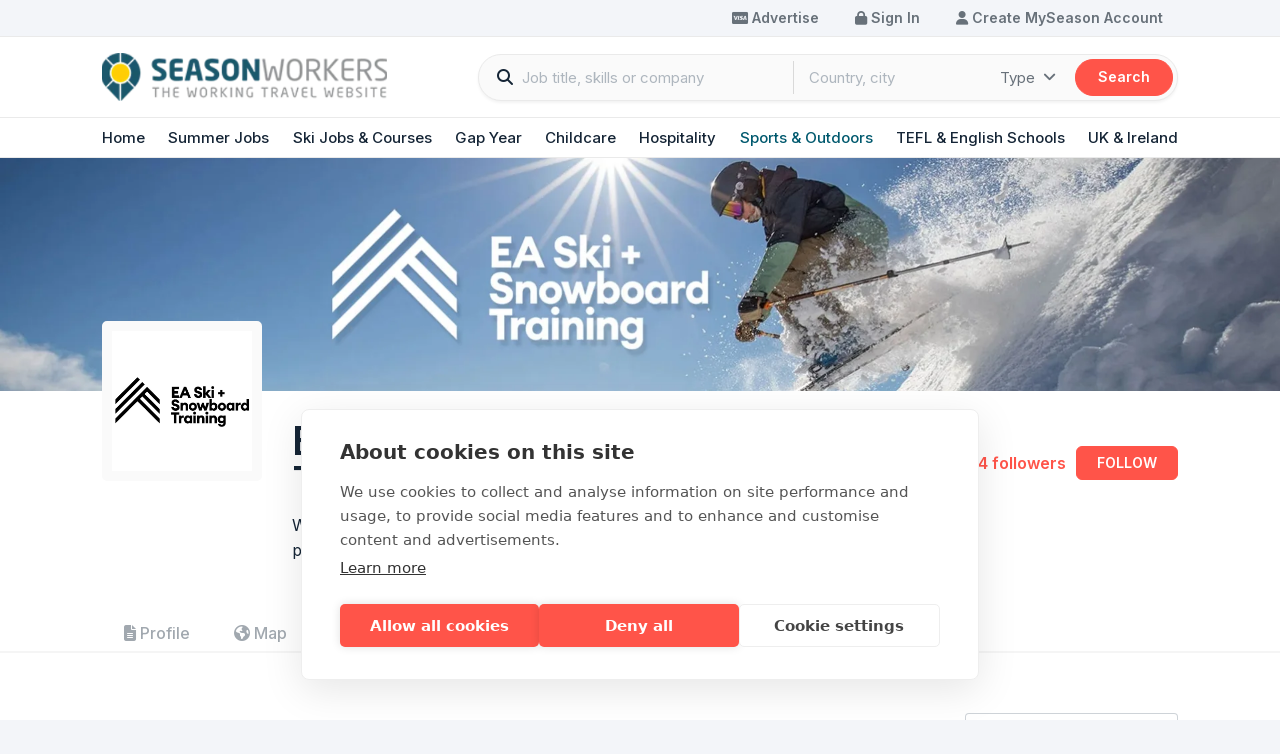

--- FILE ---
content_type: text/html; charset=UTF-8
request_url: https://www.seasonworkers.com/profile/ea-ski-snowboard-training/videos?video=755131
body_size: 9814
content:
<!DOCTYPE html>
<html lang="en-GB">
	<head>
					<meta http-equiv="X-UA-Compatible" content="IE=edge" />
			<meta charset="utf-8" />
			<meta name="viewport" content="width=device-width, initial-scale=1.0, viewport-fit=cover" />
			<meta name="referrer" content="origin-when-cross-origin" />

											
	<title>Ski and Snowboard Instructor Courses | EA Ski &amp; Snowboard Training</title>
	<meta name="description" content="EA Ski and Snowboard Training profile page on Season Workers . EA offer training courses to become a qualified ski or snowboard instructor and get a guaranteed paid job offer in Canada, Japan, New Zealand, Switzerland and USA." />

	<meta property="fb:app_id" content="">
	<meta property="og:url" content="https://www.seasonworkers.com/profile/ea-ski-snowboard-training/videos?video=755131" />
	<meta property="og:type" content="website" />
	<meta property="og:title" content="Ski and Snowboard Instructor Courses | EA Ski &amp; Snowboard Training" />
	<meta property="og:image" content="https://www.seasonworkers.com/transforms/_1200x630_crop_center-center_none/season-workers-default-social-share-image-1600-x-900px.png" />
	<meta property="og:image:width" content="1200" />
	<meta property="og:image:height" content="630" />
	<meta property="og:description" content="EA Ski and Snowboard Training profile page on Season Workers . EA offer training courses to become a qualified ski or snowboard instructor and get a guaranteed paid job offer in Canada, Japan, New Zealand, Switzerland and USA." />
	<meta property="og:site_name" content="Season Workers" />
	<meta property="og:locale" content="en_GB" />
	<meta property="og:locale:alternate" content="en_GB" />
	
	<meta name="twitter:card" content="summary_large_image" />
	<meta name="twitter:site" content="" />
	<meta name="twitter:url" content="https://www.seasonworkers.com/profile/ea-ski-snowboard-training/videos?video=755131" />
	<meta name="twitter:title" content="Ski and Snowboard Instructor Courses | EA Ski &amp; Snowboard Training" />
	<meta name="twitter:description" content="EA Ski and Snowboard Training profile page on Season Workers . EA offer training courses to become a qualified ski or snowboard instructor and get a guaranteed paid job offer in Canada, Japan, New Zealand, Switzerland and USA." />
	<meta name="twitter:image" content="https://www.seasonworkers.com/transforms/_1200x600_crop_center-center_none/season-workers-default-social-share-image-1600-x-900px.png" />

	<meta name="robots" content="unavailable_after: Saturday, 28-Feb-26 08:37:27 GMT" />
	
	<link rel="home" href="https://www.seasonworkers.com/" />
	<link rel="canonical" href="https://www.seasonworkers.com/profile/ea-ski-snowboard-training/videos">
													
																	<link rel="icon shortcut" href="/files/favicon.png">
					<link rel="icon" href="/files/favicon.png">
					<link rel="apple-touch-icon" href="/files/favicon.png">
										<link href="//fonts.googleapis.com" rel="preconnect" crossorigin>
<link href="//fonts.gstatic.com" rel="preconnect" crossorigin>
<link href="https://fonts.googleapis.com" rel="preconnect" crossorigin>
<link href="https://fonts.googleapis.com/css2?family=Inter:wght@300;400;500;600;700;800;900&amp;display=swap" rel="preload" as="style">
<link href="https://fonts.googleapis.com/css2?family=Inter:wght@300;400;500;600;700;800;900&amp;display=swap" rel="stylesheet" media="print" onload="this.onload=null;this.removeAttribute(&#039;media&#039;);">
<link href="https://www.seasonworkers.com/cpresources/21391da7/PhoneNumber-24.6.0/css/intlTelInput.min.css?v=1765944047" rel="stylesheet">
<link href="https://www.seasonworkers.com/cpresources/21391da7/PhoneNumber-24.6.0/css/custom.css?v=1765944047" rel="stylesheet">
<link href="https://www.seasonworkers.com/cpresources/21391da7/src/css/formValidation.css?v=1765944047" rel="stylesheet">
<link href="/css/index.1a93836471d1d566e7db.css" rel="stylesheet">
<link href="/css/pages/employerProfile.0898cc6cb57f0c211af8.css" rel="stylesheet">
<script src="https://cdn.cookiehub.eu/c2/8c815d86.js"></script>
<script>document.addEventListener('DOMContentLoaded', function(event) {
var cpm = {};
window.cookiehub.load(cpm);
});
(function(w,d,s,l,i){w[l]=w[l]||[];w[l].push({'gtm.start':
new Date().getTime(),event:'gtm.js'});var f=d.getElementsByTagName(s)[0],
j=d.createElement(s),dl=l!='dataLayer'?'&l='+l:'';j.async=true;j.src=
'https://www.googletagmanager.com/gtm.js?id='+i+dl;f.parentNode.insertBefore(j,f);
})(window,document,'script','dataLayer','GTM-N5VX9636');</script>
			        <script>window.Globals = {
env:'production',
siteUrl:'https://www.seasonworkers.com/',
csrfTokenName:'CRAFT_CSRF_TOKEN',
csrfToken:'GaRPxD8tRK4Pa-TpFz2pDl5Aqovg43PxTo3-gjAMPcl6ALTeF84sXlj8N5tHbgrqRR2FonBnz0MmEt7ig64SkjvGhvhxRVyTPFTxtn2kT2s=',
};</script>    <script type='text/javascript'
            src='https://platform-api.sharethis.com/js/sharethis.js#property=64549d8f7a3f120019cd13ae&product=sop'
            async='async'></script>
	    	</head>
	    <body class="entry ea-ski-snowboard-training default">
        <noscript><link href="https://fonts.googleapis.com/css2?family=Inter:wght@300;400;500;600;700;800;900&amp;display=swap" rel="stylesheet"></noscript>
                    <header id="header" >
                                                
<div class="header-main bg-white sticky d-none d-lg-block">
    <div class="header-top-menu bg-blue-lightest border-bottom">
        <div class="container py-_5 d-flex align-items-center">
            <div class="top-menu ms-auto">
                <ul class="d-flex ls-none">
                                        <li>
                        <a class="btn btn-outline-blue-lighter btn-sm rounded-pill" href="/recruitment">
                            <i class="fa-brands fa-cc-visa"></i>
                            Advertise
                        </a>
                    </li>
                                            <li>
                            <a class="btn btn-outline-blue-lighter btn-sm rounded-pill" href="/login">
                                <i class="fa-solid fa-lock"></i>
                                Sign In
                            </a>
                        </li>
                        <li>
                            <a class="btn btn-outline-blue-lighter btn-sm rounded-pill" href="/register">
                                <i class="fa-solid fa-user"></i>
                                Create MySeason Account
                            </a>
                        </li>
                                    </ul>
            </div>
        </div>
    </div>

            <div class="header-top border-bottom">
            <div class="container header-container py-1 py-lg-1_5 d-flex align-items-center justify-content-between">
                <div class="logo">
                    <a href="/">
                                                                                
                                    <picture>
                                                            <source type="image/webp" data-srcset="/transforms/_380x63_crop_center-center_82_none/669800/sw-logo_2023-08-07-062020_tdqk.webp 380w">
                    <img data-src="/transforms/_380x63_crop_center-center_82_none/669800/sw-logo_2023-08-07-062020_tdqk.jpg"
                         style="aspect-ratio: 6.07"
                         class=" scale-with-grid lazyload"
                         width="380"
                         height="63"
                         alt="Sw logo"
                         loading="lazy">
                </picture>
                        
                                            </a>
                </div>
                <div class="header-search-box bg-light border border-gray-light rounded-pill">
                    <form class="form-search" method="get" action="/search">
                        <div class="row g-0">
                            <div class="col-6 col-lft">
                                <div class="input-group">
                                    <label for="searchField"
                                           class="input-group-text text-secondary border-0 pe-0 bg-transparent"><i
                                                class="fa-solid fa-magnifying-glass"></i></label>
                                    <input type="search"
                                           class="form-control border-0 border-end border-gray rounded-0 ps-1 pe-_5 bg-transparent fs-15"
                                           id="searchField" name="search"
                                           placeholder="Job title, skills or company">
                                </div>
                            </div>
                            <div class="col-6 col-rht">
                                <div class="input-group">
                                    <input type="search" class="form-control border-0 ps-1_5 pe-_5 bg-transparent fs-15"
                                           name="location" placeholder="Country, city">
                                    <button class="btn btn-outline-secondary dropdown-toggle fw-normal text-dark bg-transparent border-0 ps-_5 pe-2 fs-15"
                                            type="button" data-bs-toggle="dropdown" aria-expanded="false">Type
                                    </button>
                                    <ul class="dropdown-menu dropdown-menu-search dropdown-menu-end">
                                        <li><label class="dropdown-item px-1_5" data-value="jobs" tabIndex="-1">
                                                <input type="checkbox" name="filter[types][]" value="job">
                                                Jobs
                                            </label></li>
                                        <li><label class="dropdown-item px-1_5" data-value="courses" tabIndex="-1">
                                                <input type="checkbox" name="filter[types][]" value="course">
                                                Courses
                                            </label></li>
                                        <li><label class="dropdown-item px-1_5" data-value="placements" tabIndex="-1">
                                                <input type="checkbox" name="filter[types][]" value="placement">
                                                Placements
                                            </label></li>
                                        <li><label class="dropdown-item px-1_5" data-value="tripstours" tabIndex="-1">
                                                <input type="checkbox" name="filter[types][]" value="trip">
                                                Trips &amp; Tours
                                            </label></li>
                                    </ul>
                                    <button type="submit"
                                            class="btn btn-primary rounded-pill fs-16">Search</button>
                                </div>
                            </div>
                        </div>
                    </form>
                </div>

                            </div>
        </div>
        <div class="menu-main border-bottom">
            <div class="container">
                                                    <nav class="navbar navbar-expand-lg navbar-header">
                        <button class="navbar-toggler collapsed" type="button" data-bs-toggle="collapse" data-bs-target="#">
                        <span class="menu-btn-icon">
                            <span class="icon-bar top-bar"></span>
                            <span class="icon-bar middle-bar"></span>
                            <span class="icon-bar bottom-bar"></span>
                        </span>
                        </button>
                        
<div class="collapse navbar-collapse " >
    <ul class="navbar-nav w-100 justify-content-between">
                    


	
<li class="nav-item full-width dropdown">
	            <a href="https://www.seasonworkers.com/"
           target="_self" class="nav-link">Home</a>
    	            <a class="nav-link dropdown-toggle" data-bs-toggle="dropdown" data-bs-auto-close="outside"></a>
        <ul class=" dropdown-menu">
                            


	
<li class=" column has-children">
						<span class=" title">Season Workers Home</span>
									<span class=" text">
				Anything and everything about seasonal work and travel opportunities from the original and best working travel website
			</span>
									<ul>
									



<li>
						<a href="https://www.seasonworkers.com/" target="_self">Main homepage</a>
											</li>

							</ul>
			</li>

                            


	
<li class=" column has-children">
						<span class=" title">Main search options</span>
									<span class=" text">
				Search here for jobs, courses, tours and trips all over the world
			</span>
									<ul>
									



<li>
						<a href="https://www.seasonworkers.com/search" target="_self">Search now</a>
											</li>

							</ul>
			</li>

                            


	
<li class=" column has-children">
						<span class=" title">More info</span>
									<span class=" text">
				Find out more about where to look and what to do
			</span>
									<ul>
									



<li>
						<a href="https://www.seasonworkers.com/working-travel-guide" target="_self">Help &amp; Advice</a>
											</li>

							</ul>
			</li>

                    </ul>
    </li>

                    


	
<li class="nav-item full-width dropdown">
	            <a href="https://www.seasonworkers.com/summer-jobs"
           target="_self" class="nav-link">Summer Jobs</a>
    	            <a class="nav-link dropdown-toggle" data-bs-toggle="dropdown" data-bs-auto-close="outside"></a>
        <ul class=" dropdown-menu">
                            


	
<li class=" column has-children">
						<span class=" title">Summer Jobs </span>
									<span class=" text">
				Start here for jobs and courses in the Summer season UK &amp; abroad
			</span>
									<ul>
									



<li>
						<a href="https://www.seasonworkers.com/summer-jobs" target="_self">Summer Jobs</a>
											</li>

							</ul>
			</li>

                            


	
<li class=" column has-children">
						<span class=" title">Summer Job Types</span>
									<span class=" text">
				Explore the main summer season sectors
			</span>
									<ul>
									



<li>
						<a href="https://www.seasonworkers.com/summer-jobs/summer-resort-jobs" target="_self">Resort Jobs</a>
											</li>

									



<li>
						<a href="https://www.seasonworkers.com/summer-jobs/campsite-holiday-park-jobs" target="_self">Campsite &amp; Caravan Parks</a>
											</li>

									



<li>
						<a href="https://www.seasonworkers.com/summer-jobs/summer-camp-jobs" target="_self">Summer Camp Jobs</a>
											</li>

									



<li>
						<a href="https://www.seasonworkers.com/summer-jobs/courses" target="_self">Courses</a>
											</li>

							</ul>
			</li>

                            


	
<li class=" column has-children">
						<span class=" title">More info</span>
									<span class=" text">
				Help guides, videos and news from experienced Summer workers
			</span>
									<ul>
									



<li>
						<a href="https://www.seasonworkers.com/summer-jobs/news" target="_self">Summer jobs news &amp; posts</a>
											</li>

									



<li>
						<a href="https://www.seasonworkers.com/summer-jobs/summer-jobs-help" target="_self">Help Guide</a>
											</li>

									



<li>
						<a href="https://www.seasonworkers.com/summer-jobs/videos" target="_self">Videos</a>
											</li>

							</ul>
			</li>

                            


	
<li class=" column has-children">
						<span class=" title">Directory</span>
									<span class=" text">
				Find out more about popular summer resorts and the companies that operate there
			</span>
									<ul>
									



<li>
						<a href="https://www.seasonworkers.com/summer-jobs/summer-employers" target="_self">Now Recruiting</a>
											</li>

									



<li>
						<a href="https://www.seasonworkers.com/summer-jobs/directory" target="_self">Directory</a>
											</li>

							</ul>
			</li>

                            



<li class=" bottom-link">
						<a href="https://www.seasonworkers.com/summer-jobs/search" target="_self">Search all Summer Jobs</a>
											</li>

                    </ul>
    </li>

                    


	
<li class="nav-item full-width dropdown">
	            <a href="https://www.seasonworkers.com/ski-jobs"
           target="_self" class="nav-link">Ski Jobs &amp; Courses</a>
    	            <a class="nav-link dropdown-toggle" data-bs-toggle="dropdown" data-bs-auto-close="outside"></a>
        <ul class=" dropdown-menu">
                            


	
<li class=" column has-children">
						<span class=" title">Ski Jobs &amp; Courses</span>
									<span class=" text">
				Start here for ski season jobs and courses
			</span>
									<ul>
									



<li>
						<a href="https://www.seasonworkers.com/ski-jobs" target="_self">Winter season home</a>
											</li>

							</ul>
			</li>

                            


	
<li class=" column has-children">
						<span class=" title">Ski Season options </span>
									<span class=" text">
				Start here for jobs and courses in the Winter season
			</span>
									<ul>
									



<li>
						<a href="https://www.seasonworkers.com/ski-jobs/ski-jobs" target="_self">Ski Jobs</a>
											</li>

									



<li>
						<a href="https://www.seasonworkers.com/ski-instructor-courses" target="_self">Ski &amp; Snowboard Courses</a>
											</li>

									



<li>
						<a href="https://www.seasonworkers.com/ski-jobs/ski-chalet-cookery-courses" target="_self">Cookery Courses</a>
											</li>

									



<li>
						<a href="https://www.seasonworkers.com/ski-jobs/ski-season-lets" target="_self">Season Lets</a>
											</li>

							</ul>
			</li>

                            


	
<li class=" column has-children">
						<span class=" title">More Info</span>
									<span class=" text">
				Help guides, videos and news from experienced ski season workers
			</span>
									<ul>
									



<li>
						<a href="https://www.seasonworkers.com/ski-jobs/ski-season-insurance" target="_self">Insurance</a>
											</li>

									



<li>
						<a href="https://www.seasonworkers.com/ski-jobs/ski-jobs-help" target="_self">Help Guide</a>
											</li>

									



<li>
						<a href="https://www.seasonworkers.com/ski-jobs/videos" target="_self">Videos</a>
											</li>

							</ul>
			</li>

                            


	
<li class=" column has-children">
						<span class=" title">Directory</span>
									<span class=" text">
				Find out more about popular ski resorts and the companies that operate there
			</span>
									<ul>
									



<li>
						<a href="https://www.seasonworkers.com/ski-jobs/ski-employers" target="_self">Now Recruiting</a>
											</li>

									



<li>
						<a href="https://www.seasonworkers.com/ski-jobs/directory" target="_self">Directory</a>
											</li>

							</ul>
			</li>

                            



<li class=" bottom-link">
						<a href="https://www.seasonworkers.com/ski-jobs/search" target="_self">Search all ski jobs and courses</a>
											</li>

                    </ul>
    </li>

                    


	
<li class="nav-item full-width dropdown">
	            <a href="https://www.seasonworkers.com/gap-years"
           target="_self" class="nav-link">Gap Year</a>
    	            <a class="nav-link dropdown-toggle" data-bs-toggle="dropdown" data-bs-auto-close="outside"></a>
        <ul class=" dropdown-menu">
                            


	
<li class=" column has-children">
						<span class=" title">Gap Years</span>
									<span class=" text">
				Start here to plan your perfect gap year
			</span>
									<ul>
									



<li>
						<a href="https://www.seasonworkers.com/gap-years" target="_self">Gap Year</a>
											</li>

							</ul>
			</li>

                            


	
<li class=" column has-children">
						<span class=" title"> Gap Year Opportunities</span>
									<span class=" text">
				Explore the main gap year opportunities
			</span>
									<ul>
									



<li>
						<a href="https://www.seasonworkers.com/gap-years/gap-year-volunteering" target="_self">Volunteering</a>
											</li>

									



<li>
						<a href="https://www.seasonworkers.com/gap-years/gap-year-tours" target="_self">Tours &amp; Trips</a>
											</li>

									



<li>
						<a href="https://www.seasonworkers.com/gap-years/gap-year-internships" target="_self">Internships</a>
											</li>

									



<li>
						<a href="https://www.seasonworkers.com/gap-years/gap-year-sports" target="_self">Sports</a>
											</li>

							</ul>
			</li>

                            


	
<li class=" column has-children">
						<span class=" title">More Info</span>
									<span class=" text">
				Help guides, videos and news from experienced travellers
			</span>
									<ul>
									



<li>
						<a href="https://www.seasonworkers.com/gap-years/gap-year-help" target="_self">Help guide</a>
											</li>

									



<li>
						<a href="https://www.seasonworkers.com/gap-years/videos" target="_self">Video</a>
											</li>

							</ul>
			</li>

                            


	
<li class=" column has-children">
						<span class=" title">Directory</span>
									<span class=" text">
				Find out more about popular destinations and the companies that could take you there
			</span>
									<ul>
									



<li>
						<a href="https://www.seasonworkers.com/gap-years/gap-year-organisers" target="_self">Now recruiting</a>
											</li>

									



<li>
						<a href="https://www.seasonworkers.com/gap-years/directory" target="_self">Directory</a>
											</li>

							</ul>
			</li>

                            



<li class=" bottom-link">
						<a href="https://www.seasonworkers.com/gap-years/search" target="_self">Search all gap year placements</a>
											</li>

                    </ul>
    </li>

                    


	
<li class="nav-item full-width dropdown">
	            <a href="https://www.seasonworkers.com/childcare-jobs"
           target="_self" class="nav-link">Childcare</a>
    	            <a class="nav-link dropdown-toggle" data-bs-toggle="dropdown" data-bs-auto-close="outside"></a>
        <ul class=" dropdown-menu">
                            


	
<li class=" column has-children">
						<span class=" title">Childcare</span>
									<span class=" text">
				Start here for jobs in Childcare
			</span>
									<ul>
									



<li>
						<a href="https://www.seasonworkers.com/childcare-jobs" target="_self">Childcare Jobs</a>
											</li>

							</ul>
			</li>

                            


	
<li class=" column has-children">
						<span class=" title">Childcare Jobs</span>
									<span class=" text">
				Explore the main childcare sectors
			</span>
									<ul>
									



<li>
						<a href="https://www.seasonworkers.com/childcare-jobs/nanny-jobs" target="_self">Nanny &amp; Creche Jobs</a>
											</li>

									



<li>
						<a href="https://www.seasonworkers.com/childcare-jobs/childrens-club-jobs" target="_self">Children&#039;s Club Jobs</a>
											</li>

									



<li>
						<a href="https://www.seasonworkers.com/childcare-jobs/aupair-jobs" target="_self">Au Pair Jobs</a>
											</li>

							</ul>
			</li>

                            


	
<li class=" column has-children">
						<span class=" title">More Info</span>
									<span class=" text">
				Videos and news from experienced childcare staff
			</span>
									<ul>
									



<li>
						<a href="https://www.seasonworkers.com/childcare-jobs/videos" target="_self">Videos</a>
											</li>

							</ul>
			</li>

                            


	
<li class=" column has-children">
						<span class=" title">Directory</span>
									<span class=" text">
				Find out more about companies that recruit childcare staff
			</span>
									<ul>
									



<li>
						<a href="https://www.seasonworkers.com/childcare-jobs/childcare-employers" target="_self">Childcare Employers</a>
											</li>

									



<li>
						<a href="https://www.seasonworkers.com/childcare-jobs/derectory" target="_self">Directory</a>
											</li>

							</ul>
			</li>

                            



<li class=" bottom-link">
						<a href="https://www.seasonworkers.com/childcare-jobs/search" target="_self">Search all childcare jobs</a>
											</li>

                    </ul>
    </li>

                    


	
<li class="nav-item full-width dropdown">
	            <a href="https://www.seasonworkers.com/hospitality-jobs"
           target="_self" class="nav-link">Hospitality</a>
    	            <a class="nav-link dropdown-toggle" data-bs-toggle="dropdown" data-bs-auto-close="outside"></a>
        <ul class=" dropdown-menu">
                            


	
<li class=" column has-children">
						<span class=" title">Hospitality Jobs</span>
									<span class=" text">
				Start here for jobs in Hospitality
			</span>
									<ul>
									



<li>
						<a href="https://www.seasonworkers.com/hospitality-jobs" target="_self">Hospitality Jobs</a>
											</li>

							</ul>
			</li>

                            


	
<li class=" column has-children">
						<span class=" title">Hospitality Job Types</span>
									<span class=" text">
				Explore the main hospitality sectors
			</span>
									<ul>
									



<li>
						<a href="https://www.seasonworkers.com/hospitality-jobs/chef-jobs-abroad" target="_self">Chef &amp; Cooking Jobs</a>
											</li>

									



<li>
						<a href="https://www.seasonworkers.com/hospitality-jobs/spa-beauty-jobs" target="_self">Spas &amp; Beauty</a>
											</li>

									



<li>
						<a href="https://www.seasonworkers.com/hospitality-jobs/airline-cabin-crew-jobs" target="_self">Airline &amp; Transfer Jobs</a>
											</li>

									



<li>
						<a href="https://www.seasonworkers.com/hospitality-jobs/cruise-ship-jobs" target="_self">Cruise Ship Jobs</a>
											</li>

									



<li>
						<a href="https://www.seasonworkers.com/hospitality-jobs/yacht-crew-jobs" target="_self">Yacht Crew Jobs</a>
											</li>

							</ul>
			</li>

                            


	
<li class=" column has-children">
						<span class=" title">More Info</span>
									<span class=" text">
				Videos and news from experienced hospitality staff
			</span>
									<ul>
									



<li>
						<a href="https://www.seasonworkers.com/hospitality-jobs/videos" target="_self">Videos</a>
											</li>

							</ul>
			</li>

                            


	
<li class=" column has-children">
						<span class=" title">Directory</span>
									<span class=" text">
				Find out more about companies that recruit hospitality staff
			</span>
									<ul>
									



<li>
						<a href="https://www.seasonworkers.com/hospitality-jobs/directory" target="_self">Directory</a>
											</li>

									



<li>
						<a href="https://www.seasonworkers.com/hospitality-jobs/hospitality-employers" target="_self">Now Recruiting</a>
											</li>

							</ul>
			</li>

                            



<li class=" bottom-link">
						<a href="https://www.seasonworkers.com/hospitality-jobs/search" target="_self">Search all bar, catering and hospitality jobs</a>
											</li>

                    </ul>
    </li>

                    


			
<li class="nav-item full-width active-children dropdown">
	            <a href="https://www.seasonworkers.com/outdoor-jobs"
           target="_self" class="nav-link active">Sports &amp; Outdoors</a>
    	            <a class="nav-link dropdown-toggle" data-bs-toggle="dropdown" data-bs-auto-close="outside"></a>
        <ul class=" dropdown-menu">
                            


		
<li class=" column active-children has-children">
						<span class=" title">Sports &amp; Outdoors</span>
									<span class=" text">
				Start here for jobs and courses in the Sports &amp; Outdoor sector in the UK &amp; abroad
			</span>
									<ul>
									


	
<li>
						<a href="https://www.seasonworkers.com/outdoor-jobs" target="_self" class=" active">Sports, Water &amp; Outdoor Jobs &amp; Courses</a>
											</li>

							</ul>
			</li>

                            


	
<li class=" column has-children">
						<span class=" title">Job &amp; Course Types</span>
									<span class=" text">
				Explore the main sport &amp; outdoor sectors
			</span>
									<ul>
									



<li>
						<a href="https://www.seasonworkers.com/outdoor-jobs/sports-jobs" target="_self">Traditional Sports Jobs</a>
											</li>

									



<li>
						<a href="https://www.seasonworkers.com/outdoor-jobs/watersports-jobs" target="_self">Watersports Jobs</a>
											</li>

									



<li>
						<a href="https://www.seasonworkers.com/outdoor-jobs/outdoor-activity-jobs" target="_self">Outdoor Activity Centre Jobs</a>
											</li>

									



<li>
						<a href="https://www.seasonworkers.com/outdoor-jobs/sports-courses" target="_self">Sports Courses</a>
											</li>

									



<li>
						<a href="https://www.seasonworkers.com/outdoor-jobs/watersports-courses" target="_self">Watersports Courses</a>
											</li>

							</ul>
			</li>

                            


	
<li class=" column has-children">
						<span class=" title">More Info</span>
									<span class=" text">
				Help guides, videos and news from experienced sport &amp; outdoor staff
			</span>
									<ul>
									



<li>
						<a href="https://www.seasonworkers.com/outdoor-jobs/help-guide" target="_self">Help guide</a>
											</li>

									



<li>
						<a href="https://www.seasonworkers.com/outdoor-jobs/videos" target="_self">Videos</a>
											</li>

							</ul>
			</li>

                            


	
<li class=" column has-children">
						<span class=" title">Directory</span>
									<span class=" text">
				Find out more about popular workplaces and the companies that operate there
			</span>
									<ul>
									



<li>
						<a href="https://www.seasonworkers.com/outdoor-jobs/directory" target="_self">Directory</a>
											</li>

									



<li>
						<a href="https://www.seasonworkers.com/outdoor-jobs/now-recruiting" target="_self">Now recruiting</a>
											</li>

							</ul>
			</li>

                            



<li class=" bottom-link">
						<a href="https://www.seasonworkers.com/outdoor-jobs/search" target="_self">Search all jobs in outdoor sports</a>
											</li>

                    </ul>
    </li>

                    


	
<li class="nav-item full-width dropdown">
	            <a href="https://www.seasonworkers.com/tefl"
           target="_self" class="nav-link">TEFL &amp; English Schools</a>
    	            <a class="nav-link dropdown-toggle" data-bs-toggle="dropdown" data-bs-auto-close="outside"></a>
        <ul class=" dropdown-menu">
                            


	
<li class=" column has-children">
						<span class=" title">TEFL &amp; English Schools</span>
									<span class=" text">
				All about jobs and courses teaching English as a foreign language
			</span>
									<ul>
									



<li>
						<a href="https://www.seasonworkers.com/tefl" target="_self">TEFL Jobs &amp; Courses</a>
											</li>

							</ul>
			</li>

                            


	
<li class=" column has-children">
						<span class=" title">TEFL Opportunities</span>
									<span class=" text">
				Do a qualification or find a TEFL job
			</span>
									<ul>
									



<li>
						<a href="https://www.seasonworkers.com/tefl/tefl-jobs" target="_self">TEFL Jobs &amp; English Schools</a>
											</li>

									



<li>
						<a href="https://www.seasonworkers.com/tefl/tefl-courses" target="_self">TEFL Courses</a>
											</li>

							</ul>
			</li>

                            


	
<li class=" column has-children">
						<span class=" title">More Info</span>
									<span class=" text">
				Help guides, videos and TEFL related news
			</span>
									<ul>
									



<li>
						<a href="https://www.seasonworkers.com/tefl/tefl-guide" target="_self">Help Guide</a>
											</li>

									



<li>
						<a href="https://www.seasonworkers.com/tefl/videos" target="_self">Videos</a>
											</li>

							</ul>
			</li>

                            


	
<li class=" column has-children">
						<span class=" title">Directory</span>
									<span class=" text">
				Find out more about popular destinations and the companies that could take you there
			</span>
									<ul>
									



<li>
						<a href="https://www.seasonworkers.com/tefl/tefl-employers" target="_self">Now Recruiting</a>
											</li>

									



<li>
						<a href="https://www.seasonworkers.com/tefl/directory" target="_self">Directory</a>
											</li>

							</ul>
			</li>

                            



<li class=" bottom-link">
						<a href="https://www.seasonworkers.com/tefl/search" target="_self">Search all English teaching opportunities</a>
											</li>

                    </ul>
    </li>

                    


	
<li class="nav-item full-width dropdown">
	            <a href="https://www.seasonworkers.com/uk-ireland-jobs"
           target="_self" class="nav-link">UK &amp; Ireland</a>
    	            <a class="nav-link dropdown-toggle" data-bs-toggle="dropdown" data-bs-auto-close="outside"></a>
        <ul class=" dropdown-menu">
                            


	
<li class=" column has-children">
						<span class=" title">UK &amp; Ireland</span>
									<span class=" text">
				There are lots of seasonal opportunities in the UK and Ireland, get started right here
			</span>
									<ul>
									



<li>
						<a href="https://www.seasonworkers.com/uk-ireland-jobs" target="_self">UK &amp; Ireland Jobs</a>
											</li>

							</ul>
			</li>

                            


	
<li class=" column has-children">
						<span class=" title">UK &amp; Ireland Jobs</span>
									<span class=" text">
				Browse opportunities in each country
			</span>
									<ul>
									



<li>
						<a href="https://www.seasonworkers.com/uk-ireland-jobs/jobs-in-england" target="_self">Jobs in England</a>
											</li>

									



<li>
						<a href="https://www.seasonworkers.com/uk-ireland-jobs/jobs-in-scotland" target="_self">Jobs in Scotland</a>
											</li>

									



<li>
						<a href="https://www.seasonworkers.com/uk-ireland-jobs/jobs-in-wales" target="_self">Jobs in Wales</a>
											</li>

									



<li>
						<a href="https://www.seasonworkers.com/uk-ireland-jobs/jobs-in-northern-ireland" target="_self">Jobs in Northern Ireland</a>
											</li>

									



<li>
						<a href="https://www.seasonworkers.com/uk-ireland-jobs/jobs-in-republic-of-ireland" target="_self">Jobs in Republic of Ireland</a>
											</li>

									



<li>
						<a href="https://www.seasonworkers.com/uk-ireland-jobs/jobs-in-the-channel-islands" target="_self">Jobs in the Channel Islands</a>
											</li>

							</ul>
			</li>

                            


	
<li class=" column has-children">
						<span class=" title">More Info</span>
									<span class=" text">
				Videos and news from recruiters in the UK and Ireland
			</span>
									<ul>
									



<li>
						<a href="https://www.seasonworkers.com/uk-ireland-jobs/videos" target="_self">Videos</a>
											</li>

							</ul>
			</li>

                            


	
<li class=" column has-children">
						<span class=" title">Directory</span>
									<span class=" text">
				Find out more about popular UK and Ireland locations and the companies that operate there
			</span>
									<ul>
									



<li>
						<a href="https://www.seasonworkers.com/uk-ireland-jobs/now-recruiting" target="_self">Now Recruiting</a>
											</li>

							</ul>
			</li>

                            



<li class=" bottom-link">
						<a href="https://www.seasonworkers.com/uk-ireland-jobs/search" target="_self">Search all UK &amp; Ireland jobs</a>
											</li>

                    </ul>
    </li>

            </ul>
</div>

                    </nav>
                            </div>
        </div>
    </div>
            <div class="header-mobile bg-white d-inline-flex justify-content-between border-bottom py-_5 px-2 px-lg-3 top-0 d-lg-none">
                    <a href="javascript:history.back()" class="page-back text-cyan-blue d-flex align-items-center">
                <i class="fa-solid fa-chevron-left"></i>
            </a>
                <div class="logo-mobile">
            <a href="/">
                                                                
                                    <picture>
                                                            <source type="image/webp" data-srcset="/transforms/_334x56_crop_center-center_82_none/669800/sw-logo_2023-08-07-062020_tdqk.webp 334w">
                    <img data-src="/transforms/_334x56_crop_center-center_82_none/669800/sw-logo_2023-08-07-062020_tdqk.jpg"
                         style="aspect-ratio: 6.07"
                         class=" scale-with-grid lazyload"
                         width="334"
                         height="56"
                         alt="Sw logo"
                         loading="lazy">
                </picture>
                        
                            </a>
        </div>
                            <a class="menu-toggler collapsed text-cyan-blue d-flex align-items-center ms-auto" href="#offcanvasRight"
               role="button" data-bs-toggle="offcanvas" aria-controls="">
                <i class="sw-icon icon-menu"></i>
            </a>
            
<div class="sitemenu-mobile offcanvas offcanvas-end border-0 " tabindex="-1"
     id="offcanvasRight">
    <div class="offcanvas-header border-bottom">
        <button type="button" class="btn-close text-reset" data-bs-dismiss="offcanvas" aria-label="Close"></button>
    </div>
    <div class="offcanvas-body pb-2_5">
        <nav class="navbar navbar-header">
            <ul class="navbar-nav w-100 justify-content-center">
                                    



<li class="nav-item">
	                    
            <a href="/login" target="_self"
           class="nav-link"><span class="icon"><i class="fa-solid fa-arrow-right-to-bracket"></i></span>Login</a>
    	    </li>

                                            <hr class="nav-hr"></hr>
                                                        


	
<li class="nav-item heading dropdown">
	                    
                        <span data-bs-toggle="dropdown" data-bs-auto-close="outside"  class="nav-link">MySeason</span>
            	                    <ul class=" ">
                            



<li class="nav-item">
	                    
            <a href="/register" target="_self"
           class="nav-link"><span class="icon"><i class="fa-solid fa-user"></i></span>Create MySeason Account</a>
    	    </li>
                    </ul>
    </li>

                                            <hr class="nav-hr"></hr>
                                                        


	
<li class="nav-item heading dropdown">
	                    
                        <span data-bs-toggle="dropdown" data-bs-auto-close="outside"  class="nav-link">Recruiters</span>
            	                    <ul class=" ">
                            



<li class="nav-item">
	                                
            <a href="https://www.seasonworkers.com/register-employer" target="_self"
           class="nav-link"><span class="icon"><i class="fa-solid fa-user-group"></i></span>Open recruiter account</a>
    	    </li>
                            



<li class="nav-item">
	                                
            <a href="https://www.seasonworkers.com/recruitment" target="_self"
           class="nav-link"><span class="icon"><i class="fa-brands fa-adn"></i></span>Advertise with us</a>
    	    </li>
                    </ul>
    </li>

                                            <hr class="nav-hr"></hr>
                                                        


		
<li class="nav-item heading active-children dropdown">
	                    
                        <span data-bs-toggle="dropdown" data-bs-auto-close="outside"  class="nav-link">Main</span>
            	                    <ul class=" ">
                            


	
<li class="nav-item dropdown">
	                                
                        <a data-bs-toggle="dropdown" data-bs-auto-close="outside"
                class="nav-link d-flex">
                                    <span class="icon">                            
                                    <picture>
                                                                    <source type="image/avif" data-srcset="/transforms/icons/_16x16_crop_center-center_62_none/583643/Vector6.avif 16w">
                                                            <source type="image/webp" data-srcset="/transforms/icons/_16x16_crop_center-center_82_none/583643/Vector6.webp 16w">
                    <img data-src="/transforms/icons/_16x16_crop_center-center_82_none/Vector6.jpg"
                         style="aspect-ratio: 1"
                         class=" scale-with-grid lazyload"
                         width="16"
                         height="16"
                         alt="Vector6"
                         loading="lazy">
                </picture>
                        </span>
                                <span class="text">Home</span>
            </a>
            	                        <a class="nav-link dropdown-toggle" data-bs-toggle="dropdown" data-bs-auto-close="outside"></a>
                <ul class=" dropdown-menu">
                            



<li class="nav-item">
	                                
            <a href="https://www.seasonworkers.com/" target="_self"
           class="nav-link">Homepage</a>
    	    </li>
                            



<li class="nav-item">
	                                
            <a href="https://www.seasonworkers.com/search" target="_self"
           class="nav-link">Search</a>
    	    </li>
                            



<li class="nav-item">
	                                
            <a href="https://www.seasonworkers.com/working-travel-guide" target="_self"
           class="nav-link">Help &amp; Advice</a>
    	    </li>
                    </ul>
    </li>
                            


	
<li class="nav-item dropdown">
	                                
                        <a data-bs-toggle="dropdown" data-bs-auto-close="outside"
                class="nav-link d-flex">
                                    <span class="icon">                            
                                    <img data-src="/files/icons/Vector.svg"
                     style="aspect-ratio: 1"
                     class=" lazyload"
                     width="16"
                     height="16"
                     alt="Vector">
                        </span>
                                <span class="text">Summer Jobs</span>
            </a>
            	                        <a class="nav-link dropdown-toggle" data-bs-toggle="dropdown" data-bs-auto-close="outside"></a>
                <ul class=" dropdown-menu">
                            



<li class="nav-item">
	                                
            <a href="https://www.seasonworkers.com/summer-jobs" target="_self"
           class="nav-link">Summer home</a>
    	    </li>
                            



<li class="nav-item">
	                                
            <a href="https://www.seasonworkers.com/summer-jobs/summer-resort-jobs" target="_self"
           class="nav-link">Holiday Resort Jobs</a>
    	    </li>
                            



<li class="nav-item">
	                                
            <a href="https://www.seasonworkers.com/summer-jobs/campsite-holiday-park-jobs" target="_self"
           class="nav-link">Camping &amp; Caravan Parks</a>
    	    </li>
                            



<li class="nav-item">
	                                
            <a href="https://www.seasonworkers.com/summer-jobs/summer-camp-jobs" target="_self"
           class="nav-link">Summer Camps</a>
    	    </li>
                            



<li class="nav-item">
	                                
            <a href="https://www.seasonworkers.com/summer-jobs/courses" target="_self"
           class="nav-link">Summer Courses</a>
    	    </li>
                            



<li class="nav-item">
	                                
            <a href="https://www.seasonworkers.com/summer-jobs/summer-jobs-help" target="_self"
           class="nav-link">Help Guide</a>
    	    </li>
                            



<li class="nav-item">
	                                
            <a href="https://www.seasonworkers.com/summer-jobs/videos" target="_self"
           class="nav-link">Video Channel</a>
    	    </li>
                            



<li class="nav-item">
	                                
            <a href="https://www.seasonworkers.com/summer-jobs/summer-employers" target="_self"
           class="nav-link">Now recruiting</a>
    	    </li>
                            



<li class="nav-item">
	                                
            <a href="https://www.seasonworkers.com/summer-jobs/directory" target="_self"
           class="nav-link">Recruiter Directory</a>
    	    </li>
                            



<li class="nav-item">
	                                
            <a href="https://www.seasonworkers.com/summer-jobs/search" target="_self"
           class="nav-link">Search</a>
    	    </li>
                    </ul>
    </li>
                            


	
<li class="nav-item dropdown">
	                                
                        <a data-bs-toggle="dropdown" data-bs-auto-close="outside"
                class="nav-link d-flex">
                                    <span class="icon">                            
                                    <img data-src="/files/icons/Vector2.svg"
                     style="aspect-ratio: 1"
                     class=" lazyload"
                     width="16"
                     height="16"
                     alt="Vector2">
                        </span>
                                <span class="text">Ski Jobs</span>
            </a>
            	                        <a class="nav-link dropdown-toggle" data-bs-toggle="dropdown" data-bs-auto-close="outside"></a>
                <ul class=" dropdown-menu">
                            



<li class="nav-item">
	                                
            <a href="https://www.seasonworkers.com/ski-jobs" target="_self"
           class="nav-link">Winter season home</a>
    	    </li>
                            



<li class="nav-item">
	                                
            <a href="https://www.seasonworkers.com/ski-jobs/ski-jobs" target="_self"
           class="nav-link">Ski season jobs</a>
    	    </li>
                            



<li class="nav-item">
	                                
            <a href="https://www.seasonworkers.com/ski-instructor-courses" target="_self"
           class="nav-link">Snowboard and Ski Courses</a>
    	    </li>
                            



<li class="nav-item">
	                                
            <a href="https://www.seasonworkers.com/ski-jobs/ski-chalet-cookery-courses" target="_self"
           class="nav-link">Ski Chalet Cookery Courses</a>
    	    </li>
                            



<li class="nav-item">
	                                
            <a href="https://www.seasonworkers.com/ski-jobs/ski-season-lets" target="_self"
           class="nav-link">Ski season accommodation</a>
    	    </li>
                            



<li class="nav-item">
	                                
            <a href="https://www.seasonworkers.com/ski-jobs/ski-season-insurance" target="_self"
           class="nav-link">Ski season insurance</a>
    	    </li>
                            



<li class="nav-item">
	                                
            <a href="https://www.seasonworkers.com/ski-jobs/videos" target="_self"
           class="nav-link">Video channel</a>
    	    </li>
                            



<li class="nav-item">
	                                
            <a href="https://www.seasonworkers.com/ski-jobs/ski-jobs-help" target="_self"
           class="nav-link">Help guide</a>
    	    </li>
                            



<li class="nav-item">
	                                
            <a href="https://www.seasonworkers.com/ski-jobs/ski-employers" target="_self"
           class="nav-link">Now recruiting</a>
    	    </li>
                            



<li class="nav-item">
	                                
            <a href="https://www.seasonworkers.com/ski-jobs/directory" target="_self"
           class="nav-link">Recruiter Directory</a>
    	    </li>
                            



<li class="nav-item">
	                                
            <a href="https://www.seasonworkers.com/ski-jobs/search" target="_self"
           class="nav-link">Search</a>
    	    </li>
                    </ul>
    </li>
                            


	
<li class="nav-item dropdown">
	                                
                        <a data-bs-toggle="dropdown" data-bs-auto-close="outside"
                class="nav-link d-flex">
                                    <span class="icon">                            
                                    <img data-src="/files/icons/Vector3.svg"
                     style="aspect-ratio: 1"
                     class=" lazyload"
                     width="16"
                     height="16"
                     alt="Vector3">
                        </span>
                                <span class="text">Gap Years</span>
            </a>
            	                        <a class="nav-link dropdown-toggle" data-bs-toggle="dropdown" data-bs-auto-close="outside"></a>
                <ul class=" dropdown-menu">
                            



<li class="nav-item">
	                                
            <a href="https://www.seasonworkers.com/gap-years" target="_self"
           class="nav-link">Gap Year home</a>
    	    </li>
                            



<li class="nav-item">
	                                
            <a href="https://www.seasonworkers.com/gap-years/gap-year-volunteering" target="_self"
           class="nav-link">Volunteering</a>
    	    </li>
                            



<li class="nav-item">
	                                
            <a href="https://www.seasonworkers.com/gap-years/gap-year-tours" target="_self"
           class="nav-link">Adventure Tours</a>
    	    </li>
                            



<li class="nav-item">
	                                
            <a href="https://www.seasonworkers.com/gap-years/gap-year-internships" target="_self"
           class="nav-link">Work Placements</a>
    	    </li>
                            



<li class="nav-item">
	                                
            <a href="https://www.seasonworkers.com/gap-years/gap-year-sports" target="_self"
           class="nav-link">Sports</a>
    	    </li>
                            



<li class="nav-item">
	                                
            <a href="https://www.seasonworkers.com/gap-years/gap-year-help" target="_self"
           class="nav-link">Help guide</a>
    	    </li>
                            



<li class="nav-item">
	                                
            <a href="https://www.seasonworkers.com/gap-years/videos" target="_self"
           class="nav-link">Video Channel</a>
    	    </li>
                            



<li class="nav-item">
	                                
            <a href="https://www.seasonworkers.com/gap-years/gap-year-organisers" target="_self"
           class="nav-link">Now recruiting</a>
    	    </li>
                            



<li class="nav-item">
	                                
            <a href="https://www.seasonworkers.com/gap-years/directory" target="_self"
           class="nav-link">Directory</a>
    	    </li>
                            



<li class="nav-item">
	                                
            <a href="https://www.seasonworkers.com/gap-years/search" target="_self"
           class="nav-link">Search</a>
    	    </li>
                    </ul>
    </li>
                            


	
<li class="nav-item dropdown">
	                                
                        <a data-bs-toggle="dropdown" data-bs-auto-close="outside"
                class="nav-link d-flex">
                                    <span class="icon">                            
                                    <img data-src="/files/icons/Vector1.svg"
                     style="aspect-ratio: 1"
                     class=" lazyload"
                     width="16"
                     height="16"
                     alt="Vector1">
                        </span>
                                <span class="text">Childcare Jobs</span>
            </a>
            	                        <a class="nav-link dropdown-toggle" data-bs-toggle="dropdown" data-bs-auto-close="outside"></a>
                <ul class=" dropdown-menu">
                            



<li class="nav-item">
	                                
            <a href="https://www.seasonworkers.com/childcare-jobs" target="_self"
           class="nav-link">Childcare home</a>
    	    </li>
                            



<li class="nav-item">
	                                
            <a href="https://www.seasonworkers.com/childcare-jobs/nanny-jobs" target="_self"
           class="nav-link">Nanny Jobs</a>
    	    </li>
                            



<li class="nav-item">
	                                
            <a href="https://www.seasonworkers.com/childcare-jobs/childrens-club-jobs" target="_self"
           class="nav-link">Kids Activity Jobs</a>
    	    </li>
                            



<li class="nav-item">
	                                
            <a href="https://www.seasonworkers.com/childcare-jobs/aupair-jobs" target="_self"
           class="nav-link">Aupair jobs</a>
    	    </li>
                            



<li class="nav-item">
	                                
            <a href="https://www.seasonworkers.com/childcare-jobs/videos" target="_self"
           class="nav-link">Video Channel</a>
    	    </li>
                            



<li class="nav-item">
	                                
            <a href="https://www.seasonworkers.com/childcare-jobs/childcare-employers" target="_self"
           class="nav-link">Now recruiting</a>
    	    </li>
                            



<li class="nav-item">
	                                
            <a href="https://www.seasonworkers.com/childcare-jobs/search" target="_self"
           class="nav-link">Search</a>
    	    </li>
                    </ul>
    </li>
                            


	
<li class="nav-item dropdown">
	                                
                        <a data-bs-toggle="dropdown" data-bs-auto-close="outside"
                class="nav-link d-flex">
                                    <span class="icon">                            
                                    <img data-src="/files/icons/Vector5.svg"
                     style="aspect-ratio: 1"
                     class=" lazyload"
                     width="16"
                     height="16"
                     alt="Vector5">
                        </span>
                                <span class="text">Hospitality Jobs</span>
            </a>
            	                        <a class="nav-link dropdown-toggle" data-bs-toggle="dropdown" data-bs-auto-close="outside"></a>
                <ul class=" dropdown-menu">
                            



<li class="nav-item">
	                                
            <a href="https://www.seasonworkers.com/hospitality-jobs" target="_self"
           class="nav-link">Hospitality home</a>
    	    </li>
                            



<li class="nav-item">
	                                
            <a href="https://www.seasonworkers.com/hospitality-jobs/chef-jobs-abroad" target="_self"
           class="nav-link">Chef Jobs</a>
    	    </li>
                            



<li class="nav-item">
	                                
            <a href="https://www.seasonworkers.com/hospitality-jobs/spa-beauty-jobs" target="_self"
           class="nav-link">Spa and Beauty</a>
    	    </li>
                            



<li class="nav-item">
	                                
            <a href="https://www.seasonworkers.com/hospitality-jobs/airline-cabin-crew-jobs" target="_self"
           class="nav-link">Airline &amp; Transfer Jobs</a>
    	    </li>
                            



<li class="nav-item">
	                                
            <a href="https://www.seasonworkers.com/hospitality-jobs/cruise-ship-jobs" target="_self"
           class="nav-link">Cruise Ship Jobs</a>
    	    </li>
                            



<li class="nav-item">
	                                
            <a href="https://www.seasonworkers.com/hospitality-jobs/yacht-crew-jobs" target="_self"
           class="nav-link">Yacht Crew Jobs</a>
    	    </li>
                            



<li class="nav-item">
	                                
            <a href="https://www.seasonworkers.com/hospitality-jobs/videos" target="_self"
           class="nav-link">Video Channel</a>
    	    </li>
                            



<li class="nav-item">
	                                
            <a href="https://www.seasonworkers.com/hospitality-jobs/directory" target="_self"
           class="nav-link">Directory</a>
    	    </li>
                            



<li class="nav-item">
	                                
            <a href="https://www.seasonworkers.com/hospitality-jobs/hospitality-employers" target="_self"
           class="nav-link">Now recruiting</a>
    	    </li>
                            



<li class="nav-item">
	                                
            <a href="https://www.seasonworkers.com/hospitality-jobs/search" target="_self"
           class="nav-link">Search</a>
    	    </li>
                    </ul>
    </li>
                            


		
<li class="nav-item active-children dropdown">
	                                
                        <a data-bs-toggle="dropdown" data-bs-auto-close="outside"
                class="nav-link d-flex">
                                    <span class="icon">                            
                                    <img data-src="/files/icons/Vector2.svg"
                     style="aspect-ratio: 1"
                     class=" lazyload"
                     width="16"
                     height="16"
                     alt="Vector2">
                        </span>
                                <span class="text">Outdoor Jobs</span>
            </a>
            	                        <a class="nav-link dropdown-toggle" data-bs-toggle="dropdown" data-bs-auto-close="outside"></a>
                <ul class=" dropdown-menu">
                            


	
<li class="nav-item">
	                                
            <a href="https://www.seasonworkers.com/outdoor-jobs" target="_self"
           class="nav-link active">Sports &amp; Outdoor home</a>
    	    </li>
                            



<li class="nav-item">
	                                
            <a href="https://www.seasonworkers.com/outdoor-jobs/sports-jobs" target="_self"
           class="nav-link">Traditional Sports Jobs</a>
    	    </li>
                            



<li class="nav-item">
	                                
            <a href="https://www.seasonworkers.com/outdoor-jobs/watersports-jobs" target="_self"
           class="nav-link">Watersports Jobs</a>
    	    </li>
                            



<li class="nav-item">
	                                
            <a href="https://www.seasonworkers.com/outdoor-jobs/outdoor-activity-jobs" target="_self"
           class="nav-link">Outdoor Activity Centre Jobs</a>
    	    </li>
                            



<li class="nav-item">
	                                
            <a href="https://www.seasonworkers.com/outdoor-jobs/sports-courses" target="_self"
           class="nav-link">Sports Courses</a>
    	    </li>
                            



<li class="nav-item">
	                                
            <a href="https://www.seasonworkers.com/outdoor-jobs/watersports-courses" target="_self"
           class="nav-link">Watersports Courses</a>
    	    </li>
                            



<li class="nav-item">
	                                
            <a href="https://www.seasonworkers.com/outdoor-jobs/help-guide" target="_self"
           class="nav-link">Help guide</a>
    	    </li>
                            



<li class="nav-item">
	                                
            <a href="https://www.seasonworkers.com/outdoor-jobs/videos" target="_self"
           class="nav-link">Video Channel</a>
    	    </li>
                            



<li class="nav-item">
	                                
            <a href="https://www.seasonworkers.com/outdoor-jobs/directory" target="_self"
           class="nav-link">Directory</a>
    	    </li>
                            



<li class="nav-item">
	                                
            <a href="https://www.seasonworkers.com/outdoor-jobs/now-recruiting" target="_self"
           class="nav-link">Now recruiting</a>
    	    </li>
                            



<li class="nav-item">
	                                
            <a href="https://www.seasonworkers.com/outdoor-jobs/search" target="_self"
           class="nav-link">Search</a>
    	    </li>
                    </ul>
    </li>
                            


	
<li class="nav-item dropdown">
	                                
                        <a data-bs-toggle="dropdown" data-bs-auto-close="outside"
                class="nav-link d-flex">
                                    <span class="icon">                            
                                    <img data-src="/files/icons/Vector6_2023-04-04-130557_dzgg.svg"
                     style="aspect-ratio: 1"
                     class=" lazyload"
                     width="16"
                     height="16"
                     alt="Vector6">
                        </span>
                                <span class="text">TEFL</span>
            </a>
            	                        <a class="nav-link dropdown-toggle" data-bs-toggle="dropdown" data-bs-auto-close="outside"></a>
                <ul class=" dropdown-menu">
                            



<li class="nav-item">
	                                
            <a href="https://www.seasonworkers.com/tefl" target="_self"
           class="nav-link">Languages &amp; Schools home</a>
    	    </li>
                            



<li class="nav-item">
	                                
            <a href="https://www.seasonworkers.com/tefl/tefl-jobs" target="_self"
           class="nav-link">TEFL &amp; English School Jobs</a>
    	    </li>
                            



<li class="nav-item">
	                                
            <a href="https://www.seasonworkers.com/tefl/tefl-courses" target="_self"
           class="nav-link">TEFL Courses</a>
    	    </li>
                            



<li class="nav-item">
	                                
            <a href="https://www.seasonworkers.com/tefl/tefl-guide" target="_self"
           class="nav-link">TEFL Help Guide</a>
    	    </li>
                            



<li class="nav-item">
	                                
            <a href="https://www.seasonworkers.com/tefl/videos" target="_self"
           class="nav-link">Video Channel</a>
    	    </li>
                            



<li class="nav-item">
	                                
            <a href="https://www.seasonworkers.com/tefl/tefl-employers" target="_self"
           class="nav-link">Now recruiting</a>
    	    </li>
                            



<li class="nav-item">
	                                
            <a href="https://www.seasonworkers.com/tefl/directory" target="_self"
           class="nav-link">Directory</a>
    	    </li>
                            



<li class="nav-item">
	                                
            <a href="https://www.seasonworkers.com/tefl/search" target="_self"
           class="nav-link">Search</a>
    	    </li>
                    </ul>
    </li>
                            


	
<li class="nav-item dropdown">
	                                
                        <a data-bs-toggle="dropdown" data-bs-auto-close="outside"
                class="nav-link d-flex">
                                    <span class="icon">                            
                                    <img data-src="/files/icons/Vector3.svg"
                     style="aspect-ratio: 1"
                     class=" lazyload"
                     width="16"
                     height="16"
                     alt="Vector3">
                        </span>
                                <span class="text">UK &amp; Ireland</span>
            </a>
            	                        <a class="nav-link dropdown-toggle" data-bs-toggle="dropdown" data-bs-auto-close="outside"></a>
                <ul class=" dropdown-menu">
                            



<li class="nav-item">
	                                
            <a href="https://www.seasonworkers.com/uk-ireland-jobs" target="_self"
           class="nav-link">UK &amp; Ireland home</a>
    	    </li>
                            



<li class="nav-item">
	                                
            <a href="https://www.seasonworkers.com/uk-ireland-jobs/jobs-in-england" target="_self"
           class="nav-link">England</a>
    	    </li>
                            



<li class="nav-item">
	                                
            <a href="https://www.seasonworkers.com/uk-ireland-jobs/jobs-in-scotland" target="_self"
           class="nav-link">Scotland</a>
    	    </li>
                            



<li class="nav-item">
	                                
            <a href="https://www.seasonworkers.com/uk-ireland-jobs/jobs-in-wales" target="_self"
           class="nav-link">Wales</a>
    	    </li>
                            



<li class="nav-item">
	                                
            <a href="https://www.seasonworkers.com/uk-ireland-jobs/jobs-in-northern-ireland" target="_self"
           class="nav-link">Northern Ireland</a>
    	    </li>
                            



<li class="nav-item">
	                                
            <a href="https://www.seasonworkers.com/uk-ireland-jobs/jobs-in-republic-of-ireland" target="_self"
           class="nav-link">Republic of Ireland</a>
    	    </li>
                            



<li class="nav-item">
	                                
            <a href="https://www.seasonworkers.com/uk-ireland-jobs/jobs-in-the-channel-islands" target="_self"
           class="nav-link">Channel Islands</a>
    	    </li>
                            



<li class="nav-item">
	                                
            <a href="https://www.seasonworkers.com/uk-ireland-jobs/videos" target="_self"
           class="nav-link">Videos</a>
    	    </li>
                            



<li class="nav-item">
	                                
            <a href="https://www.seasonworkers.com/uk-ireland-jobs/now-recruiting" target="_self"
           class="nav-link">Now Recruiting</a>
    	    </li>
                            



<li class="nav-item">
	                                
            <a href="https://www.seasonworkers.com/uk-ireland-jobs/search" target="_self"
           class="nav-link">Search</a>
    	    </li>
                    </ul>
    </li>
                    </ul>
    </li>

                                                </ul>
        </nav>
    </div>
</div>

            </div>
        <div class="header-height bg-white"></div>
                
<div class="profile-banner banner-image image-100 bg-white">
                                            
                                
                                    <picture>
                                                                    <source type="image/avif"
                                data-srcset="/transforms/banners/_1920x351_crop_center-center_62_none/697282/EA-Ski-and-Snowboard-Training-Company-Profile-Banner.avif 1920w, /transforms/banners/_1024x188_crop_center-center_62_none/697282/EA-Ski-and-Snowboard-Training-Company-Profile-Banner.avif 1024w, /transforms/banners/_768x141_crop_center-center_62_none/697282/EA-Ski-and-Snowboard-Training-Company-Profile-Banner.avif 768w, /transforms/banners/_500x92_crop_center-center_62_none/697282/EA-Ski-and-Snowboard-Training-Company-Profile-Banner.avif 500w"
                                sizes="100vw">
                                                            <source type="image/webp"
                            data-srcset="/transforms/banners/_1920x351_crop_center-center_82_none/697282/EA-Ski-and-Snowboard-Training-Company-Profile-Banner.webp 1920w, /transforms/banners/_1024x188_crop_center-center_82_none/697282/EA-Ski-and-Snowboard-Training-Company-Profile-Banner.webp 1024w, /transforms/banners/_768x141_crop_center-center_82_none/697282/EA-Ski-and-Snowboard-Training-Company-Profile-Banner.webp 768w, /transforms/banners/_500x92_crop_center-center_82_none/697282/EA-Ski-and-Snowboard-Training-Company-Profile-Banner.webp 500w"
                            sizes="100vw">
                                        <img data-src="/transforms/banners/_1920x351_crop_center-center_82_none/EA-Ski-and-Snowboard-Training-Company-Profile-Banner.jpg"
                         style="aspect-ratio: 5.48"
                         data-srcset="/transforms/banners/_1920x351_crop_center-center_82_none/EA-Ski-and-Snowboard-Training-Company-Profile-Banner.jpg 1920w, /transforms/banners/_1024x188_crop_center-center_82_none/EA-Ski-and-Snowboard-Training-Company-Profile-Banner.jpg 1024w, /transforms/banners/_768x141_crop_center-center_82_none/EA-Ski-and-Snowboard-Training-Company-Profile-Banner.jpg 768w, /transforms/banners/_500x92_crop_center-center_82_none/EA-Ski-and-Snowboard-Training-Company-Profile-Banner.jpg 500w"
                         sizes="100vw"
                         class=" scale-with-grid lazyload"
                         width="1920"
                         height="351"
                         alt="EA Ski and Snowboard Training Company Profile Banner"
                         loading="lazy">
                </picture>
                    
    
</div>

<div class="profile-header employer bg-white pt-2 pb-3 pt-lg-3 pb-lg-3 pb-lg-4">
    <div class="container">
        <div class="row gx-2 gx-lg-2 gx-xl-3">
            <div class="col-auto col-profile-img">
                <div class="profile-image bg-white border border-5 border-light rounded-1 overflow-hidden position-relative z-1">
                                            <img src="/files/employer-logos/emplogo-1892.gif" alt="EA Ski &amp; Snowboard Training" width="174" />
                                                            </div>
            </div>
            <div class="col" id="-profile">
                <div class="row gx-xl-3">
                    <div class="col-12 col-lg-7">
                        <div class="profile-text">
                            <div class="title d-flex ">
                                <h2 class="h2 lh-1">EA Ski and Snowboard Training</h2>
                            </div>
                                                            <div class="lh-lg mb-1 last-0">
                                    <p>Worldwide snow sports instructor courses and winter internship programs</p>
                                </div>
                                                    </div>
                    </div>
                    <div class="col-12 col-lg-5 py-xl-1">
                        <div class="row gy-_5 gx-_5 gx-lg-1 align-items-center justify-content-end mt-_5 mt-md-1">
                                                                                        <div class="col-auto text-primary fw-semibold">
                                    4 followers
                                </div>
                                                        <div class="col-auto">
                                                                    <a href="/login" class="btn btn-follow btn-sm text-uppercase"><span class="btn-text">Follow</span></a>
                                                            </div>
                        </div>
                    </div>
                </div>
            </div>
        </div>
    </div>
</div>
                                </header>
        <main id="content" class="">
                            


        <div class="container alert-messages">
                    </div>
                                            <div class="profile-body bg-white overflow-hidden">
    <div class="container">
                <ul class="myTab nav nav-tabs secondary">
                                                <li class="nav-item">
                        <a href="https://www.seasonworkers.com/profile/ea-ski-snowboard-training" class="nav-link ">
                            <i class="fa-solid fa-file-lines"></i>
                            Profile
                        </a>
                    </li>
                                                                <li class="nav-item">
                        <a href="https://www.seasonworkers.com/profile/ea-ski-snowboard-training/map" class="nav-link ">
                            <i class="fa-solid fa-earth-americas"></i>
                            Map
                        </a>
                    </li>
                                                                <li class="nav-item">
                        <a href="https://www.seasonworkers.com/profile/ea-ski-snowboard-training/vacancies" class="nav-link ">
                            <i class="fa-solid fa-magnifying-glass"></i>
                            Current Vacancies
                        </a>
                    </li>
                                                                <li class="nav-item">
                        <a href="https://www.seasonworkers.com/profile/ea-ski-snowboard-training/news" class="nav-link ">
                            <i class="fa-solid fa-newspaper"></i>
                            News
                        </a>
                    </li>
                                                                <li class="nav-item">
                        <a href="https://www.seasonworkers.com/profile/ea-ski-snowboard-training/videos" class="nav-link active">
                            <i class="fa-brands fa-youtube"></i>
                            Videos
                        </a>
                    </li>
                                                                                        <li class="nav-item">
                            <a href="https://www.seasonworkers.com/profile/ea-ski-snowboard-training/contact" class="nav-link ">
                                <i class="fa-solid fa-envelope"></i>
                                Contact
                            </a>
                        </li>
                                                        </ul>
        <div class="tab-border-bottom-full"></div>

                    <div class="tab-content pt-2 pb-5 pt-lg-4 pb-lg-7 pt-xl-6 pb-xl-8 pb-xxl-9">
                                                                                                                                                                                                            

<div class="videos-tab">
            <div class="row gy-1 align-items-center sortby-row mb-3 mb-md-2">
            <div class="col">
                37 Results
                (showing 1–12)
            </div>
            <div class="col-12 col-md-4 col-lg-3 ps-xl-5">
                <select class="form-select triggerQueryParam" data-param="order">
                                            <option value="newest" selected>Newest first</option>
                                            <option value="oldest" >Oldest first</option>
                                    </select>
            </div>
        </div>
    
    <div class="mb-3 mb-md-4 mb-xl-4_5 mb-xxl-5">
                    <div class="row gy-2 gx-1 gx-sm-1_5 gy-md-3 gx-md-2">
                                    <div class="col-sm-6 col-lg-4 col-xl-3 item-small">
                        

    <div class="card listing-card video-card overflow-hidden">
    <div class="card-img position-relative">
        <a class="img-bx d-block image-100" href="https://www.seasonworkers.com/videos/chase-your-dreams-like-harrison">
            <img src="https://i1.ytimg.com/vi/rc2TcL76R8k/hqdefault.jpg"/>
        </a>
        <div class="card-tag text-cyan-blue bg-white text-uppercase rounded-pill position-absolute z-1">Video</div>
    </div>
    <div class="card-body p-2">
        <div class="card-text">
            <h5 class="card-title mb-_5"><a class="link-secondary" href="https://www.seasonworkers.com/videos/chase-your-dreams-like-harrison">Chase your dreams like Harrison</a></h5>
            <p class="fs-16 stext">Harrison spent his winter ski season with EA in Banff, Canada.

He did the ski internship at Mount Norquay. This video encompasses the extraordinary lifestyle of ski instructing. Make friends all over the world, enjoy your work and everyday life, and make some memories.

Chase your dreams like Harrison. He spent his winter skiing, sled racing, hiking and boogieing in the Canadian Rockies</p>
            <a class="d-block" href="https://www.seasonworkers.com/videos/chase-your-dreams-like-harrison">
                <i class="fa-regular fa-circle-play"></i> Watch video
            </a>
        </div>
    </div>
    </div>
                    </div>
                                    <div class="col-sm-6 col-lg-4 col-xl-3 item-small">
                        

    <div class="card listing-card video-card overflow-hidden">
    <div class="card-img position-relative">
        <a class="img-bx d-block image-100" href="https://www.seasonworkers.com/videos/what-its-like-doing-a-ski-season-in-canada">
            <img src="https://i1.ytimg.com/vi/UEPmGbnLS1c/hqdefault.jpg"/>
        </a>
        <div class="card-tag text-cyan-blue bg-white text-uppercase rounded-pill position-absolute z-1">Video</div>
    </div>
    <div class="card-body p-2">
        <div class="card-text">
            <h5 class="card-title mb-_5"><a class="link-secondary" href="https://www.seasonworkers.com/videos/what-its-like-doing-a-ski-season-in-canada">What its like doing a ski season in Canada</a></h5>
            <p class="fs-16 stext">Harry did our Cypress Mountain Program in Canada, where there were over 30 other instructors on the same course. Becoming a ski instructor and living in the mountains has been the best experience of his life, and he has now made friends from all over the world!

Harry has always wanted to work a ski season. He choose EA Ski and Snowboard as it is the most reputable Instructor course program provider out there. Getting a guaranteed job offer at Cypress ski school was a big drawcard.

Grab your guide to becoming an instructor and start living the dream. We are recruiting now for limited places for the 23/24 ski season: https://bit.ly/43P8fUu</p>
            <a class="d-block" href="https://www.seasonworkers.com/videos/what-its-like-doing-a-ski-season-in-canada">
                <i class="fa-regular fa-circle-play"></i> Watch video
            </a>
        </div>
    </div>
    </div>
                    </div>
                                    <div class="col-sm-6 col-lg-4 col-xl-3 item-small">
                        

    <div class="card listing-card video-card overflow-hidden">
    <div class="card-img position-relative">
        <a class="img-bx d-block image-100" href="https://www.seasonworkers.com/videos/worlds-fastest-way-to-become-a-ski-or-snowboard-instructor">
            <img src="https://i1.ytimg.com/vi/dBrQKDlcWx0/hqdefault.jpg"/>
        </a>
        <div class="card-tag text-cyan-blue bg-white text-uppercase rounded-pill position-absolute z-1">Video</div>
    </div>
    <div class="card-body p-2">
        <div class="card-text">
            <h5 class="card-title mb-_5"><a class="link-secondary" href="https://www.seasonworkers.com/videos/worlds-fastest-way-to-become-a-ski-or-snowboard-instructor">Worlds fastest way to become a ski or snowboard instructor</a></h5>
            <p class="fs-16 stext">The video discusses the benefits of doing a ski or snowboard instructor course with EA Ski and Snowboard. 

Hear from our interns themselves who talk about how our instructor courses are run. Bella talks you through the whole process of signing up to an internship. Kai talks about how he wanted to turn his passion of snowboarding into a career. Maddy discusses how with EA you meet a like-minded crew of ski-mad friends who want to become better skiers, improve their skills, and to live in the mountains. EA Snow-sports Manager ‘Rich’ talks about our world-class snow-sports training and that anyone can become a ski or snowboard instructor with EA. 

We offer a number of instructor courses throughout the world and would be thrilled to discuss the details with you. Apply here through Season Workers if you want to have the best gap year adventure possible.</p>
            <a class="d-block" href="https://www.seasonworkers.com/videos/worlds-fastest-way-to-become-a-ski-or-snowboard-instructor">
                <i class="fa-regular fa-circle-play"></i> Watch video
            </a>
        </div>
    </div>
    </div>
                    </div>
                                    <div class="col-sm-6 col-lg-4 col-xl-3 item-small">
                        

    <div class="card listing-card video-card overflow-hidden">
    <div class="card-img position-relative">
        <a class="img-bx d-block image-100" href="https://www.seasonworkers.com/videos/ea-ski-and-snowboard-program-overview">
            <img src="https://i1.ytimg.com/vi/6N5xhF2RijY/hqdefault.jpg"/>
        </a>
        <div class="card-tag text-cyan-blue bg-white text-uppercase rounded-pill position-absolute z-1">Video</div>
    </div>
    <div class="card-body p-2">
        <div class="card-text">
            <h5 class="card-title mb-_5"><a class="link-secondary" href="https://www.seasonworkers.com/videos/ea-ski-and-snowboard-program-overview">EA Ski and Snowboard Program Overview</a></h5>
            <p class="fs-16 stext">In the video Eryn will explain the different program options on offer and how to get started planning your instructor course. You will hear from Hannah who began her instructor journey with EA after needing a career change and gap year experience after university. Izzy and Liv chat about their winter season in Canada. They decided to become an instructor to travel and share their love for skiing with the world. They both have no plans to stop chasing winter</p>
            <a class="d-block" href="https://www.seasonworkers.com/videos/ea-ski-and-snowboard-program-overview">
                <i class="fa-regular fa-circle-play"></i> Watch video
            </a>
        </div>
    </div>
    </div>
                    </div>
                                    <div class="col-sm-6 col-lg-4 col-xl-3 item-small">
                        

    <div class="card listing-card video-card overflow-hidden">
    <div class="card-img position-relative">
        <a class="img-bx d-block image-100" href="https://www.seasonworkers.com/videos/what-its-like-working-as-a-ski-instructor-in-switzerland-saas-fee">
            <img src="https://i1.ytimg.com/vi/RnlBMcZyGBY/hqdefault.jpg"/>
        </a>
        <div class="card-tag text-cyan-blue bg-white text-uppercase rounded-pill position-absolute z-1">Video</div>
    </div>
    <div class="card-body p-2">
        <div class="card-text">
            <h5 class="card-title mb-_5"><a class="link-secondary" href="https://www.seasonworkers.com/videos/what-its-like-working-as-a-ski-instructor-in-switzerland-saas-fee">What its like working as a Ski Instructor in Switzerland | Saas-Fee</a></h5>
            <p class="fs-16 stext">EA intern Jamie spent his winter living and working in the charming village of Saas-Fee in Switzerland. Here is a flavour of what a ski season with EA is like</p>
            <a class="d-block" href="https://www.seasonworkers.com/videos/what-its-like-working-as-a-ski-instructor-in-switzerland-saas-fee">
                <i class="fa-regular fa-circle-play"></i> Watch video
            </a>
        </div>
    </div>
    </div>
                    </div>
                                    <div class="col-sm-6 col-lg-4 col-xl-3 item-small">
                        

    <div class="card listing-card video-card overflow-hidden">
    <div class="card-img position-relative">
        <a class="img-bx d-block image-100" href="https://www.seasonworkers.com/videos/ski-instructor-course-helped-izzy-and-liv-turn-their-passion-into-a-career">
            <img src="https://i1.ytimg.com/vi/f_MeBcd_rVQ/hqdefault.jpg"/>
        </a>
        <div class="card-tag text-cyan-blue bg-white text-uppercase rounded-pill position-absolute z-1">Video</div>
    </div>
    <div class="card-body p-2">
        <div class="card-text">
            <h5 class="card-title mb-_5"><a class="link-secondary" href="https://www.seasonworkers.com/videos/ski-instructor-course-helped-izzy-and-liv-turn-their-passion-into-a-career">Ski Instructor Course helped Izzy and Liv turn their passion into a career</a></h5>
            <p class="fs-16 stext">Izzy and Liv decided to turn their passion into a career and joined our ski instructor course in Canada.

They were looking to: 
▶ Improving their skiing ability
▶ Get a taste of the world-famous Canadian powder 
▶ Experience a new culture 

We caught up with them to find out how the ski instructor course went and to see what it's like working as a ski instructor in Canada.

Interested? Learn more here:
https://bit.ly/3MTxrj5

See if you qualify here:
https://bit.ly/3tD3Aow</p>
            <a class="d-block" href="https://www.seasonworkers.com/videos/ski-instructor-course-helped-izzy-and-liv-turn-their-passion-into-a-career">
                <i class="fa-regular fa-circle-play"></i> Watch video
            </a>
        </div>
    </div>
    </div>
                    </div>
                                    <div class="col-sm-6 col-lg-4 col-xl-3 item-small">
                        

    <div class="card listing-card video-card overflow-hidden">
    <div class="card-img position-relative">
        <a class="img-bx d-block image-100" href="https://www.seasonworkers.com/videos/ski-instructor-course-in-canada-with-ea-ski-and-snowboard">
            <img src="https://i1.ytimg.com/vi/8sa3GeC9AXc/hqdefault.jpg"/>
        </a>
        <div class="card-tag text-cyan-blue bg-white text-uppercase rounded-pill position-absolute z-1">Video</div>
    </div>
    <div class="card-body p-2">
        <div class="card-text">
            <h5 class="card-title mb-_5"><a class="link-secondary" href="https://www.seasonworkers.com/videos/ski-instructor-course-in-canada-with-ea-ski-and-snowboard">Ski Instructor Course in Canada with EA Ski and Snowboard</a></h5>
            <p class="fs-16 stext">Izzy and Liv decided to turn their passion into a career and joined our ski instructor course in Canada. Check out this short video for a flavour of what signing up with EA might be like. 

Interested? Learn more here:
https://bit.ly/3MTxrj5

See if you qualify here:
https://bit.ly/3tD3Aow</p>
            <a class="d-block" href="https://www.seasonworkers.com/videos/ski-instructor-course-in-canada-with-ea-ski-and-snowboard">
                <i class="fa-regular fa-circle-play"></i> Watch video
            </a>
        </div>
    </div>
    </div>
                    </div>
                                    <div class="col-sm-6 col-lg-4 col-xl-3 item-small">
                        

    <div class="card listing-card video-card overflow-hidden">
    <div class="card-img position-relative">
        <a class="img-bx d-block image-100" href="https://www.seasonworkers.com/videos/why-do-a-ski-or-snowboard-instructor-course-in-japan">
            <img src="https://i1.ytimg.com/vi/s2nBOM7K_xw/hqdefault.jpg"/>
        </a>
        <div class="card-tag text-cyan-blue bg-white text-uppercase rounded-pill position-absolute z-1">Video</div>
    </div>
    <div class="card-body p-2">
        <div class="card-text">
            <h5 class="card-title mb-_5"><a class="link-secondary" href="https://www.seasonworkers.com/videos/why-do-a-ski-or-snowboard-instructor-course-in-japan">Why do a Ski or Snowboard instructor course in Japan</a></h5>
            <p class="fs-16 stext">Watch as our interns take us on a ride during their snowboard and ski instructor courses. From their orientation in Tokyo, to the on-mountain training period and into their first few days as fully qualified Ski and Snowboard Instructors in Japan!

Visit our site to See If You Qualify: 
↪️ https://easkiandsnowboard.com/see-if-you-qualify
 
OR

Download our Free guide to Japan here: 
↪️ https://easkiandsnowboard.com/japan-instructor-jobs-brochure/</p>
            <a class="d-block" href="https://www.seasonworkers.com/videos/why-do-a-ski-or-snowboard-instructor-course-in-japan">
                <i class="fa-regular fa-circle-play"></i> Watch video
            </a>
        </div>
    </div>
    </div>
                    </div>
                                    <div class="col-sm-6 col-lg-4 col-xl-3 item-small">
                        

    <div class="card listing-card video-card overflow-hidden">
    <div class="card-img position-relative">
        <a class="img-bx d-block image-100" href="https://www.seasonworkers.com/videos/what-its-like-doing-a-ski-instructor-course-in-switzerland">
            <img src="https://i1.ytimg.com/vi/arbD79wuoas/hqdefault.jpg"/>
        </a>
        <div class="card-tag text-cyan-blue bg-white text-uppercase rounded-pill position-absolute z-1">Video</div>
    </div>
    <div class="card-body p-2">
        <div class="card-text">
            <h5 class="card-title mb-_5"><a class="link-secondary" href="https://www.seasonworkers.com/videos/what-its-like-doing-a-ski-instructor-course-in-switzerland">What its like doing a Ski Instructor Course in Switzerland</a></h5>
            <p class="fs-16 stext">Get your BASI ski instructing qualifications with EA this season. We have a guaranteed job on offer in one of our famous Swiss resorts. Check out what Jess had to say about her time on the course last year in Switzerland!</p>
            <a class="d-block" href="https://www.seasonworkers.com/videos/what-its-like-doing-a-ski-instructor-course-in-switzerland">
                <i class="fa-regular fa-circle-play"></i> Watch video
            </a>
        </div>
    </div>
    </div>
                    </div>
                                    <div class="col-sm-6 col-lg-4 col-xl-3 item-small">
                        

    <div class="card listing-card video-card overflow-hidden">
    <div class="card-img position-relative">
        <a class="img-bx d-block image-100" href="https://www.seasonworkers.com/videos/how-to-carry-your-skis-on-the-mountain">
            <img src="https://i1.ytimg.com/vi/qT4avpUbJkY/hqdefault.jpg"/>
        </a>
        <div class="card-tag text-cyan-blue bg-white text-uppercase rounded-pill position-absolute z-1">Video</div>
    </div>
    <div class="card-body p-2">
        <div class="card-text">
            <h5 class="card-title mb-_5"><a class="link-secondary" href="https://www.seasonworkers.com/videos/how-to-carry-your-skis-on-the-mountain">How to Carry Your Skis on the mountain</a></h5>
            <p class="fs-16 stext">First and foremost skiing is about looking cool. You can't look cool without being able to carry your skis with Steeze (stee-ze: A unit of measurement to determine the amount of fly one is)

Luckily EA Alumni Mark Crichton is here to walk us through the best (and worst) ways to carry your skis in this instructional video.</p>
            <a class="d-block" href="https://www.seasonworkers.com/videos/how-to-carry-your-skis-on-the-mountain">
                <i class="fa-regular fa-circle-play"></i> Watch video
            </a>
        </div>
    </div>
    </div>
                    </div>
                                    <div class="col-sm-6 col-lg-4 col-xl-3 item-small">
                        

    <div class="card listing-card video-card overflow-hidden">
    <div class="card-img position-relative">
        <a class="img-bx d-block image-100" href="https://www.seasonworkers.com/videos/throwbackthursday-last-winter-in-japan">
            <img src="https://i1.ytimg.com/vi/7fBtOPExvu0/hqdefault.jpg"/>
        </a>
        <div class="card-tag text-cyan-blue bg-white text-uppercase rounded-pill position-absolute z-1">Video</div>
    </div>
    <div class="card-body p-2">
        <div class="card-text">
            <h5 class="card-title mb-_5"><a class="link-secondary" href="https://www.seasonworkers.com/videos/throwbackthursday-last-winter-in-japan">#ThrowbackThursday - Last Winter in Japan!</a></h5>
            <p class="fs-16 stext">We ran a competition across all of our resorts for interns to submit their season edits showcasing what they've been up to on their first season as instructors! The Niseko ISG crew put on a bonfire, got the beers out and had a little night shred! Calum was there to capture it all and submit it for the competition. Edit featuring bonfire, bails and beers - shot by Calum Doherty on his ski instructor course in Japan.</p>
            <a class="d-block" href="https://www.seasonworkers.com/videos/throwbackthursday-last-winter-in-japan">
                <i class="fa-regular fa-circle-play"></i> Watch video
            </a>
        </div>
    </div>
    </div>
                    </div>
                                    <div class="col-sm-6 col-lg-4 col-xl-3 item-small">
                        

    <div class="card listing-card video-card overflow-hidden">
    <div class="card-img position-relative">
        <a class="img-bx d-block image-100" href="https://www.seasonworkers.com/videos/ski-instructor-course-helped-charlie-turns-his-passion-into-a-career">
            <img src="https://i1.ytimg.com/vi/P_pCiWSlTpk/hqdefault.jpg"/>
        </a>
        <div class="card-tag text-cyan-blue bg-white text-uppercase rounded-pill position-absolute z-1">Video</div>
    </div>
    <div class="card-body p-2">
        <div class="card-text">
            <h5 class="card-title mb-_5"><a class="link-secondary" href="https://www.seasonworkers.com/videos/ski-instructor-course-helped-charlie-turns-his-passion-into-a-career">Ski Instructor Course helped Charlie turns his passion into a career</a></h5>
            <p class="fs-16 stext">Charlie from the UK has been skiing since he was 5, last season he decided to turn his passion into a career and joined our ski instructor course in Japan. 

Charlie was looking to: 
▶ Improving his skiing ability
▶ Get a taste of the world-famous Japow 
▶ Experience a new culture 

We caught up with him to find out how his ski instructor course went and to see what it's like working as a ski instructor in Japan.</p>
            <a class="d-block" href="https://www.seasonworkers.com/videos/ski-instructor-course-helped-charlie-turns-his-passion-into-a-career">
                <i class="fa-regular fa-circle-play"></i> Watch video
            </a>
        </div>
    </div>
    </div>
                    </div>
                            </div>
            </div>

            <div class="col-12 d-flex justify-content-center py-1 py-xl-2">
                                    
    <nav class="p-0 infinityPagination" aria-label="Pagination">
        <ul class="pagination">
                            <li class="page-item disabled"><a class="page-link"><i class="fa-solid fa-angles-left"></i></a></li>
            
                            <li class="page-item disabled"><a class="page-link"><i class="fa-solid fa-chevron-left"></i></a></li>
            
            
            <li class="page-item active"><a class="page-link">1</a></li>

                            <li class="page-item"><a class="page-link" href="https://www.seasonworkers.com/profile/ea-ski-snowboard-training/videos?video=755131&amp;page=2">2</a></li>
                            <li class="page-item"><a class="page-link" href="https://www.seasonworkers.com/profile/ea-ski-snowboard-training/videos?video=755131&amp;page=3">3</a></li>
                            <li class="page-item"><a class="page-link" href="https://www.seasonworkers.com/profile/ea-ski-snowboard-training/videos?video=755131&amp;page=4">4</a></li>
            
                            <li class="page-item"><a class="page-link infinityNext" href="https://www.seasonworkers.com/profile/ea-ski-snowboard-training/videos?video=755131&amp;page=2"><i class="fa-solid fa-chevron-right"></i></a></li>
            
                            <li class="page-item"><a class="page-link" href="https://www.seasonworkers.com/profile/ea-ski-snowboard-training/videos?video=755131&amp;page=4"><i class="fa-solid fa-angles-right"></i></a></li>
                    </ul>
    </nav>
        </div>
    </div>
                                                                                    </div>
            </div>
</div>
                        </main>
        <footer id="footer" >
                                            <div class="footer-mobile-newsletter bg-darkest text-white text-center border-top py-3_5  py-lg-4_5  py-xl-5_5 d-lg-none">
        <div class="container">
            <div class="footer-brief mb-1 px-sm-5 px-md-7">
                <h3>Create your free MySeason Account</h3>
                <p class="lh-lg">Join 1000s of people who have found successful placements and jobs with MySeason.</p>
                <a href="/register" class="btn btn-primary px-5 mt-_5">Create MySeason Account</a>
            </div>
        </div>
    </div>
<div class="footer-mid bg-white border-top py-3_5  py-lg-4_5  py-xl-5_5">
    <div class="container">
        <div class="row gx-lg-3_5 gx-xl-4 gx-xxl-4_5">
                            <div class="col-12 col-lg-4 pe-lg-3 pe-xl-5 pe-xxl-9 d-none d-lg-block order-lg-1">
                    <div class="footer-brief mb-1">
                        <h4>Create your free MySeason Account</h4>
                        <p class="lh-lg">Join 1000s of people who have found successful placements and jobs with MySeason.</p>
                        <a href="/register" class="btn btn-primary btn-lg px-3_5 mt-1_5">Create MySeason Account</a>
                    </div>
                </div>
                        <div class="col-12 col-lg-5 order-2 order-lg-2">
                <div class="row">
                    <div class="col-6">
                        <div class="fw-semibold mb-_5 mb-lg-1">About</div>
                        <div class="navbar-footer">
                
<ul class="navbar-nav">
            



<li class="nav-item">
	            <a href="https://www.seasonworkers.com/about-us"
           target="_self" class="nav-link">About Us</a>
    	    </li>

            



<li class="nav-item">
	            <a href="https://www.seasonworkers.com/working-travel-guide"
           target="_self" class="nav-link">Help &amp; Advice</a>
    	    </li>

            



<li class="nav-item">
	            <a href="https://www.seasonworkers.com/newsletter"
           target="_self" class="nav-link">Newsletters</a>
    	    </li>

    </ul>

    </div>
                    </div>
                    <div class="col-6">
                        <div class="fw-semibold mb-_5 mb-lg-1">Info</div>
                        <div class="navbar-footer">
                
<ul class="navbar-nav">
            



<li class="nav-item">
	            <a href="https://www.seasonworkers.com/recruitment"
           target="_self" class="nav-link">Recruitment Advertising</a>
    	    </li>

            



<li class="nav-item">
	            <a href="https://www.seasonworkers.com/terms-conditions"
           target="_self" class="nav-link">Terms &amp; Conditions</a>
    	    </li>

            



<li class="nav-item">
	            <a href="https://www.seasonworkers.com/contact-us"
           target="_self" class="nav-link">Contact Us</a>
    	    </li>

            



<li class="nav-item">
	            <a href="https://www.seasonworkers.com/myseason"
           target="_self" class="nav-link">MySeason</a>
    	    </li>

            



<li class="nav-item">
	            <a href="https://www.seasonworkers.com/forum"
           target="_self" class="nav-link">The Forum</a>
    	    </li>

            



<li class="nav-item">
	            <a href="https://www.seasonworkers.com/news"
           target="_self" class="nav-link">News</a>
    	    </li>

            



<li class="nav-item">
	            <a href="https://www.seasonworkers.com/destination-reviews"
           target="_self" class="nav-link">Destination Guides</a>
    	    </li>

    </ul>

    </div>
                    </div>
                </div>
            </div>
            <div class="col-12 col-lg-3 d-lg-flex order-1 order-lg-3">
                <ul class="social d-flex flex-wrap ls-none fs-5 ms-auto mb-1_5">
                                            <li>
                            <a class="social-link instagram ms-1_5 ms-lg-1 ms-xl-1_5"
                               href="https://www.instagram.com/seasonworkers_/" target="_blank"><i class="fa-brands fa-instagram"></i></a>
                        </li>
                                                                <li>
                            <a class="social-link facebook ms-1_5 ms-lg-1 ms-xl-1_5"
                               href="https://www.facebook.com/seasonworkersuk/" target="_blank"><i class="fa-brands fa-facebook-f"></i></a>
                        </li>
                                                        </ul>
                <h4 class="mb-2_5 d-lg-none">The UK’s Largest Network of Seasonal Work Employers</h4>
            </div>
        </div>
    </div>
</div>

<div class="footer-bottom bg-white border-top py-2">
    <div class="container">
        <div class="row gy-_5 gy-lg-1 justify-content-between">
            <div class="col-auto col-xl-auto">©Season Workers 2001 to 2026</div>
            <div class="col-12 col-lg-auto d-none d-lg-block">
                                                    
<ul class="ftr-btm-menu ls-none d-flex flex-wrap">
            



<li>
	            <a href="https://www.seasonworkers.com/sitemap"
           target="_self" class="link-secondary pe-1 pe-lg-2 pe-xl-2_5">Sitemap</a>
    	</li>

            



<li>
	            <a href="https://www.seasonworkers.com/terms-conditions"
           target="_self" class="link-secondary pe-1 pe-lg-2 pe-xl-2_5">Terms &amp; Conditions</a>
    	</li>

    </ul>

                            </div>
        </div>
    </div>
</div>
                                </footer>
            <script>!function(){var e=document,t=e.createElement("script");if(!("noModule"in t)&&"onbeforeload"in t){var n=!1;e.addEventListener("beforeload",function(e){if(e.target===t)n=!0;else if(!e.target.hasAttribute("nomodule")||!n)return;e.preventDefault()},!0),t.type="module",t.src=".",e.head.appendChild(t),t.remove()}}();</script>
    <div id="noscript-wrapper">
        <div class="content">
            You must enable javascript to view this website
        </div>
    </div>
    <script>
        document.body.style.opacity = 0;
        document.getElementById('noscript-wrapper').style.display = 'none';
    </script>
    <style>
        .listing-card .stext,
        .listing-employer-card .text{
            display: -webkit-box;
        }
    </style>
        <script src="https://www.seasonworkers.com/cpresources/21391da7/PhoneNumber-24.6.0/js/intlTelInput.min.js?v=1765944047"></script>
<script src="https://www.seasonworkers.com/cpresources/21391da7/dist/utils.js?v=1765944047"></script>
<script src="https://www.seasonworkers.com/cpresources/21391da7/dist/phoneInput.js?v=1765944047"></script>
<script src="https://www.seasonworkers.com/cpresources/21391da7/dist/formValidation.js?v=1765944047"></script>
<script type="module" src="/js/index.0d36728a97526a5c317b.js"></script>
<script type="module" src="/js/pages/employerProfile.6be6d88d11cb22afb7be.js"></script>
    <script defer src="https://static.cloudflareinsights.com/beacon.min.js/vcd15cbe7772f49c399c6a5babf22c1241717689176015" integrity="sha512-ZpsOmlRQV6y907TI0dKBHq9Md29nnaEIPlkf84rnaERnq6zvWvPUqr2ft8M1aS28oN72PdrCzSjY4U6VaAw1EQ==" data-cf-beacon='{"version":"2024.11.0","token":"269d0f979ca4429f88e909e261edf0d3","r":1,"server_timing":{"name":{"cfCacheStatus":true,"cfEdge":true,"cfExtPri":true,"cfL4":true,"cfOrigin":true,"cfSpeedBrain":true},"location_startswith":null}}' crossorigin="anonymous"></script>
</body>
</html>


--- FILE ---
content_type: text/css
request_url: https://www.seasonworkers.com/css/index.1a93836471d1d566e7db.css
body_size: 100609
content:
:root{--f-button-width:40px;--f-button-height:40px;--f-button-border:0;--f-button-border-radius:0;--f-button-color:#374151;--f-button-bg:#f8f8f8;--f-button-shadow:none;--f-button-transition:all .15s ease;--f-button-transform:none;--f-button-outline-width:1px;--f-button-outline-color:rgba(0,0,0,.7);--f-button-svg-width:20px;--f-button-svg-height:20px;--f-button-svg-stroke-width:1.5;--f-button-svg-fill:none;--f-button-svg-filter:none;--f-button-svg-opacity:1;--f-button-svg-disabled-opacity:.5;--f-button-svg-transition:opacity .15s ease;--f-button-svg-transform:none}.f-button{align-items:center;backdrop-filter:var(--f-button-backdrop-filter);background:var(--f-button-bg);border:var(--f-button-border);border-radius:var(--f-button-border-radius);box-shadow:var(--f-button-shadow);box-sizing:content-box;color:var(--f-button-color);cursor:pointer;display:flex;height:var(--f-button-height);justify-content:center;margin:0;overflow:hidden;padding:0;pointer-events:all;position:relative;transform:var(--f-button-transform);transition:var(--f-button-transition);width:var(--f-button-width)}@media(hover:hover){.f-button:hover:not([aria-disabled]){background-color:var(--f-button-hover-bg,var(--f-button-bg));color:var(--f-button-hover-color,var(--f-button-color))}}.f-button:active:not([aria-disabled]){background-color:var(--f-button-active-bg,var(--f-button-hover-bg,var(--f-button-bg)));color:var(--f-button-active-color,var(--f-button-hover-color,var(--f-button-color)))}.f-button:focus{outline:none}.f-button:focus-visible{outline:var(--f-button-outline-width) solid var(--f-button-outline-color);outline-offset:var(--f-button-outline-offset)}.f-button svg{fill:var(--f-button-svg-fill);filter:var(--f-button-svg-filter);height:var(--f-button-svg-height);opacity:var(--f-button-svg-opacity,1);pointer-events:none;stroke:currentColor;stroke-linecap:round;stroke-linejoin:round;stroke-width:var(--f-button-svg-stroke-width);transform:var(--f-button-svg-transform);transition:var(--f-button-svg-transition);width:var(--f-button-svg-width)}.f-button[aria-disabled]{cursor:default}.f-button[aria-disabled] svg{opacity:var(--f-button-svg-disabled-opacity)}[data-panzoom-action=toggleFS] g:first-child{display:flex}.in-fullscreen [data-panzoom-action=toggleFS] g:first-child,[data-panzoom-action=toggleFS] g:last-child{display:none}.in-fullscreen [data-panzoom-action=toggleFS] g:last-child,[data-autoplay-action=toggle] svg g:first-child{display:flex}.has-autoplay [data-autoplay-action=toggle] svg g:first-child,[data-autoplay-action=toggle] svg g:last-child{display:none}.has-autoplay [data-autoplay-action=toggle] svg g:last-child{display:flex}:fullscreen [data-fullscreen-action=toggle] svg [data-fullscreen-action=toggle] svg g:first-child{display:none}:fullscreen [data-fullscreen-action=toggle] svg [data-fullscreen-action=toggle] svg g:last-child{display:flex}:root{--f-spinner-color-1:rgba(0,0,0,.1);--f-spinner-color-2:rgba(17,24,28,.8);--f-spinner-width:50px;--f-spinner-height:50px;--f-spinner-border-radius:50%;--f-spinner-border-width:4px}.f-spinner{animation:f-spinner .75s linear infinite,f-fadeIn .2s ease .2s both;border:var(--f-spinner-border-width) solid var(--f-spinner-color-1);border-radius:var(--f-spinner-border-radius);border-top-color:var(--f-spinner-color-2);height:var(--f-spinner-height);left:50%;margin:0;padding:0;position:absolute;top:50%;translate:-50% -50%;width:var(--f-spinner-width)}@keyframes f-spinner{to{rotate:1turn}}.f-panzoom,.f-zoomable{align-items:center;display:flex;flex-direction:column;overflow:hidden;position:relative}.f-panzoom:after,.f-panzoom:before,.f-zoomable:after,.f-zoomable:before{content:"";display:block}.f-panzoom:not(.has-controls):before,.f-zoomable:not(.has-controls):before{margin-bottom:auto}.f-panzoom:after,.f-zoomable:after{margin-top:auto}.f-panzoom.in-fullscreen,.f-zoomable.in-fullscreen{aspect-ratio:unset!important;height:100%!important;left:0;margin:0!important;max-height:none!important;max-width:none!important;position:fixed;top:0;width:100%!important;z-index:9999}.f-panzoom__wrapper{max-height:100%;max-width:100%;min-height:0;min-width:0;position:relative}.f-panzoom__wrapper.will-zoom-out{cursor:zoom-out}.f-panzoom__wrapper.can-drag{cursor:move;cursor:grab}.f-panzoom__wrapper.will-zoom-in{cursor:zoom-in}.f-panzoom__wrapper.is-dragging{cursor:move;cursor:grabbing}.f-panzoom__wrapper.has-error{display:none}.f-panzoom__content{display:block;max-height:100%;max-width:100%;min-height:0;min-width:0}.f-panzoom__content.has-lazyerror,.f-panzoom__content.is-lazyloading{visibility:hidden}img.f-panzoom__content{height:auto;object-fit:contain;transition:none;user-select:none;vertical-align:top;width:auto}.f-panzoom__wrapper>.f-panzoom__content{visibility:hidden}.f-panzoom__viewport{display:block;height:100%;left:0;position:absolute;top:0;width:100%;z-index:1}.f-panzoom__viewport>.f-panzoom__content{height:100%;object-fit:fill;width:100%}picture.f-panzoom__content img{height:auto;max-height:100%;object-fit:contain;transition:none;user-select:none;vertical-align:top;width:100%}.f-panzoom__protected{inset:0;position:absolute;user-select:none;z-index:1}html.with-panzoom-in-fullscreen{overflow:hidden}.f-fadeIn{animation:var(--f-transition-duration,.2s) var(--f-transition-easing,ease) var(--f-transition-delay,0s) both f-fadeIn;z-index:2}.f-fadeOut{animation:var(--f-transition-duration,.2s) var(--f-transition-easing,ease) var(--f-transition-delay,0s) both f-fadeOut;z-index:1}@keyframes f-fadeIn{0%{opacity:0}to{opacity:1}}@keyframes f-fadeOut{to{opacity:0}}.f-crossfadeIn{animation:var(--f-transition-duration,.2s) ease both f-crossfadeIn;z-index:2}.f-crossfadeOut{animation:calc(var(--f-transition-duration, .2s)*.2) ease calc(var(--f-transition-duration, .2s)*.8) both f-crossfadeOut;z-index:1}@keyframes f-crossfadeIn{0%{opacity:0}to{opacity:1}}@keyframes f-crossfadeOut{to{opacity:0}}.is-horizontal .f-slideIn.from-next{animation:var(--f-transition-duration,.85s) cubic-bezier(.16,1,.3,1) f-slideInNextX}.is-horizontal .f-slideIn.from-prev{animation:var(--f-transition-duration,.85s) cubic-bezier(.16,1,.3,1) f-slideInPrevX}.is-horizontal .f-slideOut.to-next{animation:var(--f-transition-duration,.85s) cubic-bezier(.16,1,.3,1) f-slideOutNextX}.is-horizontal .f-slideOut.to-prev{animation:var(--f-transition-duration,.85s) cubic-bezier(.16,1,.3,1) f-slideOutPrevX}@keyframes f-slideInPrevX{0%{transform:translate(calc(100% + var(--f-carousel-gap, 0)))}to{transform:translateZ(0)}}@keyframes f-slideInNextX{0%{transform:translate(calc(-100% - var(--f-carousel-gap, 0)))}to{transform:translateZ(0)}}@keyframes f-slideOutNextX{to{transform:translate(calc(-100% - var(--f-carousel-gap, 0)))}}@keyframes f-slideOutPrevX{to{transform:translate(calc(100% + var(--f-carousel-gap, 0)))}}.is-vertical .f-slideIn.from-next{animation:var(--f-transition-duration,.85s) cubic-bezier(.16,1,.3,1) f-slideInNextY}.is-vertical .f-slideIn.from-prev{animation:var(--f-transition-duration,.85s) cubic-bezier(.16,1,.3,1) f-slideInPrevY}.is-vertical .f-slideOut.to-next{animation:var(--f-transition-duration,.85s) cubic-bezier(.16,1,.3,1) f-slideOutNextY}.is-vertical .f-slideOut.to-prev{animation:var(--f-transition-duration,.85s) cubic-bezier(.16,1,.3,1) f-slideOutPrevY}@keyframes f-slideInPrevY{0%{transform:translateY(calc(100% + var(--f-carousel-gap, 0)))}to{transform:translateZ(0)}}@keyframes f-slideInNextY{0%{transform:translateY(calc(-100% - var(--f-carousel-gap, 0)))}to{transform:translateZ(0)}}@keyframes f-slideOutNextY{to{transform:translateY(calc(-100% - var(--f-carousel-gap, 0)))}}@keyframes f-slideOutPrevY{to{transform:translateY(calc(100% + var(--f-carousel-gap, 0)))}}.f-zoomInUp{animation:var(--f-transition-duration,.3s) ease both f-zoomInUp}.f-zoomOutDown{animation:var(--f-transition-duration,.3s) ease both f-zoomOutDown}@keyframes f-zoomInUp{0%{opacity:var(--f-zoomInUp-opacity,0);transform:scale(var(--f-zoomInUp-scale,.975)) translate3d(var(--f-zoomInUp-x,0),var(--f-zoomInUp-y,16px),0)}to{opacity:1;transform:scale(1) translateZ(0)}}@keyframes f-zoomOutDown{to{opacity:0;transform:scale(var(--f-zoomOutDown-scale,.975)) translate3d(var(--f-zoomOutDown-x,0),var(--f-zoomOutDown-y,16px),0)}}.f-throwOutUp{animation:var(--f-throwOutUp-duration,.2s) ease-out both f-throwOutUp}.f-throwOutDown{animation:var(--f-throwOutDown-duration,.2s) ease-out both f-throwOutDown}@keyframes f-throwOutUp{to{opacity:0;transform:translate3d(0,calc(var(--f-throwOutUp-y, 150px)*-1),0)}}@keyframes f-throwOutDown{to{opacity:0;transform:translate3d(0,var(--f-throwOutDown-y,150px),0)}}.has-gmap .f-html,.has-iframe .f-html,.has-pdf .f-html{height:100%;min-height:1px;overflow:visible;width:100%}.has-gmap .f-html,.has-pdf .f-html{padding:0}.f-html{background:var(--f-html-bg);box-sizing:border-box;color:var(--f-html-color,currentColor);margin:var(--f-html-margin,0);padding:var(--f-html-padding,2rem);position:relative}.f-html.is-error{text-align:center}.f-iframe{border:0;display:block;height:100%;margin:0;width:100%}.f-caption{align-self:center;background:var(--f-caption-bg);color:var(--f-caption-color);flex-shrink:0;line-height:var(--f-caption-line-height);font:var(--f-caption-font);margin:var(--f-caption-margin);max-height:calc(80vh - 100px);max-width:100%;overflow:auto;overflow-wrap:anywhere;padding:var(--f-caption-padding,16px 8px)}.has-html5video .f-html,.has-vimeo .f-html,.has-youtube .f-html{aspect-ratio:var(--f-video-aspect-ratio);background:var(--f-video-bg,rgba(0,0,0,.9));height:100%;max-height:var(--f-video-height,540px);max-width:var(--f-video-width,960px);min-height:1px;overflow:visible;padding:0;width:100%}.f-html5video{background:transparent;border:0;display:block;height:100%;width:100%}.f-button.is-arrow{--f-button-width:var(--f-arrow-width,46px);--f-button-height:var(--f-arrow-height,46px);--f-button-svg-width:var(--f-arrow-svg-width,24px);--f-button-svg-height:var(--f-arrow-svg-height,24px);--f-button-svg-stroke-width:var(--f-arrow-svg-stroke-width,1.75);--f-button-border-radius:var(--f-arrow-border-radius,unset);--f-button-bg:var(--f-arrow-bg,transparent);--f-button-hover-bg:var(--f-arrow-hover-bg,var(--f-arrow-bg));--f-button-active-bg:var(--f-arrow-active-bg,var(--f-arrow-hover-bg));--f-button-shadow:var(--f-arrow-shadow);--f-button-color:var(--f-arrow-color);--f-button-hover-color:var(--f-arrow-hover-color,var(--f-arrow-color));--f-button-active-color:var( --f-arrow-active-color,var(--f-arrow-hover-color) );overflow:visible}.f-button.is-arrow.is-next,.f-button.is-arrow.is-prev{position:absolute;transform:translate(0);z-index:20}.is-horizontal .f-button.is-arrow.is-next,.is-horizontal .f-button.is-arrow.is-prev{inset:50% auto auto;transform:translateY(-50%)}.is-horizontal.is-ltr .f-button.is-arrow.is-prev{left:var(--f-arrow-pos,0)}.is-horizontal.is-ltr .f-button.is-arrow.is-next{right:var(--f-arrow-pos,0)}.is-horizontal.is-rtl .f-button.is-arrow.is-prev{right:var(--f-arrow-pos,0);transform:translateY(-50%) rotateY(180deg)}.is-horizontal.is-rtl .f-button.is-arrow.is-next{left:var(--f-arrow-pos,0);transform:translateY(-50%) rotateY(180deg)}.is-vertical.is-ltr .f-button.is-arrow.is-prev,.is-vertical.is-rtl .f-button.is-arrow.is-prev{bottom:auto;left:50%;right:auto;top:var(--f-arrow-pos,0);transform:translate(-50%)}.is-vertical.is-ltr .f-button.is-arrow.is-next,.is-vertical.is-rtl .f-button.is-arrow.is-next{bottom:var(--f-arrow-pos,0);left:50%;right:auto;top:auto;transform:translate(-50%)}.is-vertical .f-button.is-arrow.is-next svg,.is-vertical .f-button.is-arrow.is-prev svg{transform:rotate(90deg)}.f-carousel__toolbar{backdrop-filter:var(--f-toolbar-backdrop-filter);background:var(--f-toolbar-bg,none);box-shadow:var(--f-toolbar-shadow,none);color:var(--f-toolbar-color,currentColor);display:grid;font-family:var(--f-toolbar-font,-apple-system,BlinkMacSystemFont,"Segoe UI Adjusted","Segoe UI","Liberation Sans",sans-serif);font-size:var(--f-toolbar-font-size,17px);font-variant-numeric:tabular-nums;font-weight:var(--f-toolbar-font-weight,inherit);grid-template-columns:1fr auto 1fr;line-height:var(--f-toolbar-line-height);margin:var(--f-toolbar-margin,0);padding:var(--f-toolbar-padding,8px);position:relative;text-align:center;text-shadow:var(--f-toolbar-text-shadow);z-index:20;-webkit-font-smoothing:subpixel-antialiased;pointer-events:none;white-space:nowrap}.f-carousel__toolbar.is-absolute{left:0;position:absolute;right:0;top:0}.f-carousel__toolbar .f-button:focus-visible{position:relative;z-index:1}.f-carousel__toolbar__column{align-content:flex-start;display:flex;flex-direction:row;flex-wrap:wrap;gap:var(--f-toolbar-gap,0)}.f-carousel__toolbar__column.is-left{display:flex;justify-content:flex-start;justify-self:flex-start}.f-carousel__toolbar__column.is-middle{display:flex;justify-content:center}.f-carousel__toolbar__column.is-right{display:flex;flex-flow:nowrap;justify-content:flex-end;justify-self:flex-end}.f-carousel__toolbar__column{pointer-events:none}.f-carousel__toolbar__column>*{pointer-events:all}.f-counter{background:var(--f-counter-bg);border-radius:var(--f-counter-border-radius);cursor:default;display:flex;flex-direction:row;line-height:var(--f-counter-line-height);margin:var(--f-counter-margin,0);padding:var(--f-counter-padding,4px);position:relative;user-select:none}.f-counter span{padding:0 var(--f-counter-gap,4px)}:root{--f-thumbs-gap:8px;--f-thumbs-margin:0;--f-thumbs-padding-x:8px;--f-thumbs-padding-y:8px;--f-thumbs-bg:transparent;--f-thumbs-transition:max-height .3s ease,max-width .3s ease,padding .3s ease;--f-thumbs-z-index:1;--f-thumbs-viewport-padding-x:0px;--f-thumbs-viewport-padding-y:0px;--f-thumb-width:96px;--f-thumb-height:72px;--f-thumb-clip-width:46px;--f-thumb-extra-gap:16px;--f-thumb-opacity:1;--f-thumb-transition:opacity .3s ease,transform .15s ease;--f-thumb-border:none;--f-thumb-border-radius:4px;--f-thumb-shadow:none;--f-thumb-bg:linear-gradient(rgba(0,0,0,.1),rgba(0,0,0,.05));--f-thumb-focus-shadow:inset 0 0 0 .8px #222,inset 0 0 0 2.25px #fff;--f-thumb-selected-shadow:inset 0 0 0 .8px #222,inset 0 0 0 2.25px #fff;--f-thumb-border-transition:all .1s ease;--f-thumb-img-width:100%;--f-thumb-img-height:100%;--f-thumb-img-fit:cover;--f-thumb-img-position:50% 20%}.f-thumbs{--f-carousel-slide-width:var(--f-thumb-width);--f-carousel-slide-height:var(--f-thumb-height);--f-carousel-gap:var(--f-thumbs-gap);background:var(--f-thumbs-bg);box-sizing:border-box;flex-shrink:0;margin:var(--f-thumbs-margin);overflow:hidden;padding:var(--f-thumbs-padding-y) var(--f-thumbs-padding-x);position:relative;-webkit-tap-highlight-color:rgba(0,0,0,0);transition:var(--f-thumbs-transition);user-select:none;z-index:var(--f-thumbs-z-index)}.f-thumbs.is-horizontal{max-height:calc(var(--f-carousel-slide-height) + var(--f-thumbs-padding-y)*2)}.f-thumbs.is-horizontal.is-hidden{max-height:0;--f-thumbs-padding-y:0}.f-thumbs.is-vertical{max-width:calc(var(--f-carousel-slide-width) + var(--f-thumbs-padding-x)*2)}.f-thumbs.is-vertical.is-hidden{max-width:0;--f-thumbs-padding-x:0}.f-thumbs.is-scrollable.is-hidden{max-height:0;--f-thumbs-padding-y:0}.f-thumbs.is-ltr{direction:ltr}.f-thumbs.is-rtl{direction:rtl}.f-thumbs img{border-radius:inherit;color:transparent;display:block;height:var(--f-thumb-img-height);object-fit:var(--f-thumb-img-fit);object-position:var(--f-thumb-img-position);pointer-events:none;width:var(--f-thumb-img-width)}.f-thumbs img[data-lazy-src]{visibility:hidden}.f-thumbs img.has-lazyerror{display:none}.f-thumbs__viewport{display:grid;height:100%;padding:var(--f-thumbs-viewport-padding-y) var(--f-thumbs-viewport-padding-x)}.f-thumbs__slide,.f-thumbs__viewport{box-sizing:border-box;overflow:visible}.f-thumbs__slide{align-items:center;cursor:pointer;display:flex;flex-direction:column;grid-area:1/1;height:var(--f-carousel-slide-height);margin:0;padding:0;position:relative;width:var(--f-carousel-slide-width)}.f-thumbs__slide:hover button{opacity:var(--f-thumb-hover-opacity,1);transform:var(--f-thumb-hover-transform,none)}.f-thumbs__slide:hover button:after{border:var(--f-thumb-hover-border,none);box-shadow:var(--f-thumb-hover-shadow,var(--f-thumb-shadow))}.f-thumbs__slide button{all:unset;background:var(--f-thumb-bg);border-radius:var(--f-thumb-border-radius);display:block;height:100%;margin:auto;opacity:var(--f-thumb-opacity);outline:none;overflow:visible;padding:0;position:relative;transform:var(--f-thumb-transform);transition:var(--f-thumb-transition);width:100%}.f-thumbs__slide button:after{border:var(--f-thumb-border);border-radius:inherit;box-shadow:var(--f-thumb-shadow);content:"";inset:0;position:absolute;transition:var(--f-thumb-border-transition);z-index:1}.f-thumbs__slide button:focus-within{opacity:var(--f-thumb-focus-opacity,1);transform:var(--f-thumb-focus-transform,none)}.f-thumbs__slide button:focus-within:after{border:var(--f-thumb-focus-border,none);box-shadow:var(--f-thumb-focus-shadow,var(--f-thumb-shadow))}.f-thumbs__slide:active{opacity:var(--f-thumb-active-opacity,1);transform:var(--f-thumb-active-transform,none)}.f-thumbs__slide:active:after{border:var(--f-thumb-active-border,none);box-shadow:var(--f-thumb-active-shadow,var(--f-thumb-shadow))}.f-thumbs__slide.is-selected{z-index:2}.f-thumbs__slide.is-selected button{opacity:var(--f-thumb-selected-opacity,1);transform:var(--f-thumb-selected-transform,none)}.f-thumbs__slide.is-selected button:after{border:var(--f-thumb-selected-border,none);box-shadow:var(--f-thumb-selected-shadow,var(--f-thumb-shadow))}.f-thumbs.is-modern{--f-carousel-slide-width:calc(var(--f-thumb-clip-width) + var(--f-thumbs-gap));--f-carousel-slide-height:var(--f-thumb-height);--f-carousel-gap:0;--width-diff:calc(var(--f-thumb-width) - var(--f-thumb-clip-width))}.f-thumbs.is-modern .f-thumbs__viewport{margin-inline:calc((var(--f-carousel-slide-width) + var(--f-thumbs-padding-x))*-1);width:calc(100% + var(--f-carousel-slide-width)*2 + var(--f-thumbs-padding-x))}.f-thumbs.is-modern .f-thumbs__slide{--clip-shift:calc((var(--width-diff)*0.5)*var(--progress));--clip-path:inset(0 var(--clip-shift) round var(--f-thumb-border-radius,0));left:var(--shift,0);overflow:visible;padding:0;transition:left var(--f-transition-duration) var(--f-transition-easing);will-change:left}.f-thumbs.is-modern .f-thumbs__slide button{border:none;box-shadow:none;clip-path:var(--clip-path);display:block;margin-inline:50%;transition:clip-path var(--f-transition-duration) var(--f-transition-easing),opacity var(--f-thumb-transition-duration,.2s) var(--f-thumb-transition-easing,ease);width:var(--f-thumb-width)}.f-thumbs.is-modern .f-thumbs__slide button:after{display:none}.f-thumbs.is-modern .f-thumbs__slide:focus:not(:focus-visible){outline:none}.f-thumbs.is-modern .f-thumbs__slide:focus-within:not(.is-selected) button:before{border:var(--f-thumb-focus-border,none);border-radius:inherit;bottom:0;box-shadow:var(--f-thumb-focus-shadow,none);content:"";left:var(--clip-shift);position:absolute;right:var(--clip-shift);top:0;transition:border var(--f-transition-duration) var(--f-transition-easing),box-shadow var(--f-transition-duration) var(--f-transition-easing);z-index:1}.f-thumbs.is-modern{--f-transition-duration:.25s;--f-transition-easing:ease-out}.f-thumbs.is-modern.is-syncing{--f-transition-duration:0s}.f-thumbs.is-scrollable .f-thumbs__viewport{display:grid;gap:var(--f-thumbs-gap);grid-auto-rows:var(--f-thumb-height);grid-template-columns:repeat(auto-fill,minmax(var(--f-thumb-width),1fr));overflow:auto;overscroll-behavior:contain;user-select:none}.f-thumbs.is-scrollable .f-thumbs__viewport .f-thumbs__slide{cursor:pointer;display:block;grid-area:auto;height:var(--f-thumb-height);max-width:100%;outline:none;position:relative;width:var(--f-thumb-width)}:root{--f-progressbar-height:3px;--f-progressbar-color:var(--f-carousel-theme-color,#575ad6);--f-progressbar-opacity:1;--f-progressbar-z-index:30}.f-progressbar{animation-name:f-progressbar;animation-play-state:running;animation-timing-function:linear;background:var(--f-progressbar-color);height:var(--f-progressbar-height);left:0;opacity:var(--f-progressbar-opacity);pointer-events:none;position:absolute;right:0;top:0;transform:scaleX(0);transform-origin:0;user-select:none;z-index:var(--f-progressbar-z-index)}.f-progressbar:empty{display:block}button>.f-progressbar{--f-progressbar-height:100%;--f-progressbar-opacity:.2}@keyframes f-progressbar{0%{transform:scaleX(0)}to{transform:scaleX(1)}}[data-fullscreen-action=toggle] svg g:first-child{display:flex}[data-fullscreen-action=toggle] svg g:last-child{display:none}:fullscreen [data-fullscreen-action=toggle] svg g:first-child{display:none}:fullscreen [data-fullscreen-action=toggle] svg g:last-child{display:flex}.in-fullscreen-mode>.f-carousel{flex:1;min-height:0!important;min-width:0!important}html.with-fancybox{overflow:visible;scroll-behavior:auto;width:auto}html.with-fancybox body.hide-scrollbar{margin-right:calc(var(--f-body-margin, 0px) + var(--f-scrollbar-compensate, 0px));overflow:hidden!important;overscroll-behavior-y:none;width:auto}.fancybox__dialog{background:transparent;border:0;height:100vh;inset:0;margin:0;max-height:unset;max-width:unset;overflow:hidden;overscroll-behavior:contain;padding:0;position:fixed;touch-action:none;width:100%;z-index:1050}.fancybox__dialog:focus{outline:none}.fancybox__dialog::backdrop{opacity:0}@supports(height:100dvh){.fancybox__dialog{height:100dvh}}.fancybox__dialog :empty{display:block}.fancybox__container{--fancybox-color:#dbdbdb;--fancybox-backdrop-bg:rgba(24,24,27,.95);--f-toolbar-margin:0;--f-toolbar-padding:8px;--f-toolbar-gap:0;--f-toolbar-color:#ddd;--f-toolbar-font-size:16px;--f-toolbar-font-weight:500;--f-toolbar-font:-apple-system,BlinkMacSystemFont,"Segoe UI Adjusted","Segoe UI","Liberation Sans",sans-serif;--f-toolbar-line-height:var(--f-button-height);--f-toolbar-text-shadow:1px 1px 1px rgba(0,0,0,.75);--f-toolbar-shadow:none;--f-toolbar-bg:none;--f-counter-margin:0;--f-counter-padding:0px 10px;--f-counter-gap:4px;--f-counter-line-height:var(--f-button-height);--f-carousel-gap:17px;--f-carousel-slide-width:100%;--f-carousel-slide-height:100%;--f-carousel-slide-padding:0;--f-carousel-slide-bg:unset;--f-html-color:#222;--f-html-bg:#fff;--f-error-color:#fff;--f-error-bg:#333;--f-caption-margin:0;--f-caption-padding:16px 8px;--f-caption-color:var(--fancybox-color,#dbdbdb);--f-caption-bg:transparent;--f-caption-font:inherit;--f-caption-line-height:1.375;--f-spinner-color-1:hsla(0,0%,100%,.2);--f-spinner-color-2:hsla(0,0%,100%,.8);--f-spinner-width:50px;--f-spinner-height:50px;--f-spinner-border-radius:50%;--f-spinner-border-width:4px;--f-progressbar-color:#fff;--f-button-width:46px;--f-button-height:46px;--f-button-color:#ddd;--f-button-hover-color:#fff;--f-button-outline-width:1px;--f-button-outline-color:hsla(0,0%,100%,.75);--f-button-outline-offset:0px;--f-button-bg:rgba(54,54,54,.75);--f-button-border:0;--f-button-border-radius:0;--f-button-shadow:none;--f-button-transition:all .2s ease;--f-button-transform:none;--f-button-svg-width:24px;--f-button-svg-height:24px;--f-button-svg-stroke-width:1.75;--f-button-svg-filter:drop-shadow(1px 1px 1px rgba(24,24,27,.01)),drop-shadow(1px 2px 1px rgba(24,24,27,.05));--f-button-svg-fill:none;--f-button-svg-disabled-opacity:.5;--f-arrow-pos:32px;--f-arrow-width:50px;--f-arrow-height:50px;--f-arrow-svg-width:24px;--f-arrow-svg-height:24px;--f-arrow-svg-stroke-width:2.5;--f-arrow-border-radius:50%;--f-arrow-bg:rgba(54,54,54,.65);--f-arrow-color:#ddd;--f-arrow-hover-color:#fff;--f-close-button-width:30px;--f-close-button-height:30px;--f-close-button-svg-width:24px;--f-close-button-svg-height:24px;--f-close-button-svg-stroke-width:1.75;--f-close-border-radius:4px;--f-close-button-color:#fff;--f-close-button-hover-color:#fff;--f-close-button-bg:transparent;--f-close-button-hover-bg:transparent;--f-close-button-active-bg:transparent;--f-thumbs-margin:0px;--f-thumbs-padding-x:8px;--f-thumbs-padding-y:8px;--f-thumbs-bg:none;--f-thumb-transition:all .2s ease;--f-thumb-width:94px;--f-thumb-height:76px;--f-thumb-opacity:1;--f-thumb-border:none;--f-thumb-shadow:none;--f-thumb-transform:none;--f-thumb-focus-opacity:1;--f-thumb-focus-border:none;--f-thumb-focus-shadow:inset 0 0 0 2px hsla(0,0%,100%,.65);--f-thumb-focus-transform:none;--f-thumb-hover-opacity:1;--f-thumb-hover-border:none;--f-thumb-hover-transform:none;--f-thumb-active-opacity:var(--f-thumb-hover-opacity);--f-thumb-active-border:var(--f-thumb-hover-border);--f-thumb-active-transform:var(--f-thumb-hover-transform);--f-thumb-selected-opacity:1;--f-thumb-selected-border:none;--f-thumb-selected-shadow:inset 0 0 0 2px #fff;--f-thumb-selected-transform:none;--f-scrollbar-width:7px;--f-scrollbar-track-bg:#444;--f-scrollbar-track-border-radius:10px;--f-scrollbar-track-shadow:inset 0 0 6px rgba(0,0,0,.2);--f-scrollbar-thumb-bg:#ddd;--f-scrollbar-thumb-border-radius:10px}.fancybox__container[theme=light]{--fancybox-color:#222;--fancybox-backdrop-bg:hsla(0,0%,100%,.97);--f-toolbar-color:var(--fancybox-color,#222);--f-toolbar-text-shadow:none;--f-toolbar-font-weight:400;--f-html-color:var(--fancybox-color,#222);--f-html-bg:#fff;--f-error-color:#555;--f-error-bg:#fff;--f-video-bg:#fff;--f-caption-color:#333;--f-spinner-color-1:rgba(0,0,0,.2);--f-spinner-color-2:rgba(0,0,0,.8);--f-spinner-border-width:3.5px;--f-progressbar-color:#6f6f74;--f-button-color:#333;--f-button-hover-color:#000;--f-button-outline-color:rgba(0,0,0,.85);--f-button-bg:hsla(0,0%,100%,.85);--f-button-svg-stroke-width:1.3;--f-button-svg-filter:none;--f-arrow-bg:hsla(0,0%,100%,.85);--f-arrow-color:#333;--f-arrow-hover-color:#000;--f-arrow-svg-stroke-width:1.3;--f-close-button-color:#555;--f-close-button-hover-color:#000;--f-thumb-bg:linear-gradient(#ebeff2,#e2e8f0);--f-thumb-focus-shadow:0 0 0 1.8px #fff,0px 0px 0px 2.25px #888;--f-thumb-selected-shadow:0 0 0 1.8px #fff,0px 0px 0px 2.25px #000;--f-scrollbar-track-bg:#ddd;--f-scrollbar-thumb-bg:#444}.fancybox__container{display:flex;flex-direction:column;inset:0;overflow:hidden;position:absolute}.fancybox__container:focus{outline:none}.fancybox__container.has-vertical-thumbs{flex-direction:row-reverse}.fancybox__container.has-vertical-thumbs:not(.is-closing) .fancybox__viewport{overflow-x:clip;overflow-y:visible}.fancybox__container .fancybox__carousel>.fancybox__viewport>.fancybox__slide.is-selected>:not(.f-html,.f-panzoom__wrapper,.f-spinner),.fancybox__container .fancybox__carousel>.fancybox__viewport>.fancybox__slide:not(.is-selected),.fancybox__container .fancybox__carousel>:not(.fancybox__viewport),.fancybox__container>:not(.fancybox__carousel){opacity:var(--f-drag-opacity,1)}.fancybox__container:not(.is-ready,.is-hiding){visibility:hidden}.fancybox__container.is-revealing .fancybox__carousel>.fancybox__viewport>.fancybox__slide.is-selected>:not(.f-html,.f-panzoom__wrapper,.f-spinner),.fancybox__container.is-revealing .fancybox__carousel>.fancybox__viewport>.fancybox__slide:not(.is-selected),.fancybox__container.is-revealing .fancybox__carousel>:not(.fancybox__viewport),.fancybox__container.is-revealing>:not(.fancybox__carousel){animation:var(--f-interface-enter-duration,.35s) ease none f-fadeIn}.fancybox__container.is-hiding .fancybox__carousel>.fancybox__viewport>.fancybox__slide.is-selected>:not(.f-html,.f-panzoom__wrapper),.fancybox__container.is-hiding .fancybox__carousel>:not(.fancybox__viewport),.fancybox__container.is-hiding>:not(.fancybox__carousel){animation:var(--f-interface-exit-duration,.35s) ease forwards f-fadeOut}.fancybox__container.is-hiding .fancybox__carousel .fancybox__slide:not(.is-selected){opacity:0}.fancybox__container.is-idle .f-carousel__toolbar{opacity:0;pointer-events:none}.fancybox__container.is-idle .f-button.is-arrow{opacity:0}.fancybox__container.is-idle.is-ready .f-carousel__toolbar{animation:f-fadeOut .15s ease-out both;pointer-events:none}.fancybox__container.is-idle.is-ready .f-button.is-arrow{animation:f-fadeOut .15s ease-out both}.fancybox__backdrop{background:var(--fancybox-backdrop-bg);inset:0;position:fixed;z-index:-1}.fancybox__carousel{display:flex;flex:1;flex-direction:column;min-height:0;min-width:0;overflow-x:clip;overflow-y:visible;position:relative;z-index:10}.fancybox__carousel.is-vertical{--f-carousel-slide-height:100%}.fancybox__carousel.is-ltr{direction:ltr}.fancybox__carousel.is-rtl{direction:rtl}.fancybox__carousel>.f-button.is-arrow:before{content:"";inset:-30px;position:absolute;z-index:1}.fancybox__viewport{display:grid;flex:1;min-height:0;min-width:0;overflow:visible;position:relative;transform:translate3d(0,var(--f-drag-offset,0),0)}.fancybox__viewport.is-draggable{cursor:move;cursor:grab}.fancybox__viewport.is-dragging{cursor:move;cursor:grabbing}.fancybox__viewport [contenteditable],.fancybox__viewport [data-selectable]{cursor:auto}.fancybox__slide{align-items:center;backface-visibility:hidden;background:var(--f-carousel-slide-bg);box-sizing:border-box;display:flex;flex-direction:column;grid-area:1/1;height:var(--f-carousel-slide-height);margin:0;max-width:100%;min-height:0;min-width:0;padding:var(--f-carousel-slide-padding);position:relative;transform:translateZ(0);width:var(--f-carousel-slide-width);will-change:transform}.fancybox__slide:after,.fancybox__slide:before{content:"";display:block}.fancybox__slide:before{margin-bottom:auto}.fancybox__slide:after{margin-top:auto}.fancybox__slide.is-selected{z-index:1}.fancybox__slide.f-zoomable{overflow:visible}.fancybox__slide.has-error{--f-html-color:var(--f-error-color,--f-html-color);--f-html-bg:var(--f-error-bg,--f-html-bg)}.fancybox__slide.has-html{overflow:auto;padding:8px}.fancybox__slide.has-close-btn{padding-top:34px}.fancybox__slide.has-controls:before{margin:0}.fancybox__slide .f-spinner{cursor:pointer}.fancybox__container.is-closing .f-caption,.fancybox__slide.is-loading .f-caption{visibility:hidden}.fancybox__container.is-closing .fancybox__carousel{overflow:visible}.f-button.is-close-button{--f-button-width:var(--f-close-button-width);--f-button-height:var(--f-close-button-height);--f-button-border-radius:var(--f-close-border-radius);--f-button-color:var(--f-close-button-color);--f-button-hover-color:var(--f-close-button-hover-color);--f-button-bg:var(--f-close-button-bg);--f-button-hover-bg:var(--f-close-button-hover-bg);--f-button-active-bg:var(--f-close-button-active-bg);--f-button-svg-width:var(--f-close-button-svg-width);--f-button-svg-height:var(--f-close-button-svg-height);--f-button-svg-stroke-width:var(--f-close-button-svg-stroke-width);position:absolute;right:0;top:calc((var(--f-button-height) + 2px)*-1);z-index:40}.fancybox__thumbs{flex:0 1 100%}.fancybox__thumbs.is-scrollable{--f-thumbs-cols:1;--f-thumbs-gap:8px;--f-thumbs-transition:none;--f-thumbs-padding-x:4px;--f-thumbs-padding-y:8px;--f-thumbs-viewport-padding-x:4px;--f-thumbs-viewport-padding-y:0px;max-width:calc(var(--f-thumb-width)*var(--f-thumbs-cols) + var(--f-thumbs-gap)*(var(--f-thumbs-cols) - 1) + var(--f-thumbs-padding-x)*2 + var(--f-thumbs-viewport-padding-x)*2)}.fancybox__thumbs.is-scrollable ::-webkit-scrollbar{width:var(--f-scrollbar-width)}.fancybox__thumbs.is-scrollable ::-webkit-scrollbar-track{background:var(--f-scrollbar-track-bg);border-radius:var(--f-scrollbar-track-border-radius);box-shadow:var(--f-scrollbar-track-shadow)}.fancybox__thumbs.is-scrollable ::-webkit-scrollbar-thumb{background:var(--f-scrollbar-thumb-bg);border-radius:var(--f-scrollbar-thumb-border-radius)}.fancybox__thumbs.is-scrollable.is-hidden{max-width:0;--f-thumbs-padding-x:0;--f-thumbs-padding-y:0}.fancybox__thumbs.is-scrollable .f-thumbs__viewport{grid-template-columns:repeat(auto-fill,calc((100% - var(--f-thumbs-gap)*(var(--f-thumbs-cols) - 1))/var(--f-thumbs-cols)))!important;overflow-x:hidden!important}.scrtabs-tab-container *{box-sizing:border-box}.scrtabs-tab-container{height:42px}.scrtabs-tab-container .tab-content{clear:left}.scrtabs-tab-container.scrtabs-bootstrap4 .scrtabs-tabs-movable-container>.navbar-nav{-ms-flex-direction:row;flex-direction:row}.scrtabs-tabs-fixed-container{float:left;height:42px;overflow:hidden;width:100%}.scrtabs-tabs-movable-container{position:relative}.scrtabs-tabs-movable-container .tab-content{display:none}.scrtabs-tab-container.scrtabs-rtl .scrtabs-tabs-movable-container>ul.nav-tabs{padding-right:0}.scrtabs-tab-scroll-arrow{border:1px solid #ddd;border-top:none;color:#428bca;display:none;float:left;font-size:12px;height:42px;margin-bottom:-1px;padding-left:2px;padding-top:13px;width:20px}.scrtabs-tab-scroll-arrow:hover{background-color:#eee}.scrtabs-tab-scroll-arrow,.scrtabs-tab-scroll-arrow .scrtabs-click-target{cursor:pointer}.scrtabs-tab-scroll-arrow.scrtabs-with-click-target{cursor:default}.scrtabs-tab-scroll-arrow.scrtabs-disable,.scrtabs-tab-scroll-arrow.scrtabs-disable .scrtabs-click-target{color:#ddd;cursor:default}.scrtabs-tab-scroll-arrow.scrtabs-disable:hover{background-color:initial}.scrtabs-tabs-fixed-container ul.nav-tabs>li{white-space:nowrap}.fa{font-family:var(--fa-style-family,"Font Awesome 6 Pro");font-weight:var(--fa-style,900)}.fa,.fa-brands,.fa-classic,.fa-duotone,.fa-light,.fa-regular,.fa-sharp,.fa-sharp-solid,.fa-solid,.fa-thin,.fab,.fad,.fal,.far,.fas,.fasl,.fasr,.fass,.fast,.fat{-moz-osx-font-smoothing:grayscale;-webkit-font-smoothing:antialiased;display:var(--fa-display,inline-block);font-style:normal;font-variant:normal;line-height:1;text-rendering:auto}.fa-classic,.fa-light,.fa-regular,.fa-solid,.fa-thin,.fal,.far,.fas,.fat{font-family:Font Awesome\ 6 Pro}.fa-brands,.fab{font-family:Font Awesome\ 6 Brands}.fa-classic.fa-duotone,.fa-duotone,.fad{font-family:Font Awesome\ 6 Duotone}.fa-sharp,.fasl,.fasr,.fass,.fast{font-family:Font Awesome\ 6 Sharp}.fa-sharp,.fass{font-weight:900}.fa-1x{font-size:1em}.fa-2x{font-size:2em}.fa-3x{font-size:3em}.fa-4x{font-size:4em}.fa-5x{font-size:5em}.fa-6x{font-size:6em}.fa-7x{font-size:7em}.fa-8x{font-size:8em}.fa-9x{font-size:9em}.fa-10x{font-size:10em}.fa-2xs{font-size:.625em;line-height:.1em;vertical-align:.225em}.fa-xs{font-size:.75em;line-height:.0833333337em;vertical-align:.125em}.fa-sm{font-size:.875em;line-height:.0714285718em;vertical-align:.0535714295em}.fa-lg{font-size:1.25em;line-height:.05em;vertical-align:-.075em}.fa-xl{font-size:1.5em;line-height:.0416666682em;vertical-align:-.125em}.fa-2xl{font-size:2em;line-height:.03125em;vertical-align:-.1875em}.fa-fw{text-align:center;width:1.25em}.fa-ul{list-style-type:none;margin-left:var(--fa-li-margin,2.5em);padding-left:0}.fa-ul>li{position:relative}.fa-li{left:calc(var(--fa-li-width, 2em)*-1);line-height:inherit;position:absolute;text-align:center;width:var(--fa-li-width,2em)}.fa-border{border-color:var(--fa-border-color,#eee);border-radius:var(--fa-border-radius,.1em);border-style:var(--fa-border-style,solid);border-width:var(--fa-border-width,.08em);padding:var(--fa-border-padding,.2em .25em .15em)}.fa-pull-left{float:left;margin-right:var(--fa-pull-margin,.3em)}.fa-pull-right{float:right;margin-left:var(--fa-pull-margin,.3em)}.fa-beat{animation-delay:var(--fa-animation-delay,0s);animation-direction:var(--fa-animation-direction,normal);animation-duration:var(--fa-animation-duration,1s);animation-iteration-count:var(--fa-animation-iteration-count,infinite);animation-name:fa-beat;animation-timing-function:var(--fa-animation-timing,ease-in-out)}.fa-bounce{animation-delay:var(--fa-animation-delay,0s);animation-direction:var(--fa-animation-direction,normal);animation-duration:var(--fa-animation-duration,1s);animation-iteration-count:var(--fa-animation-iteration-count,infinite);animation-name:fa-bounce;animation-timing-function:var(--fa-animation-timing,cubic-bezier(.28,.84,.42,1))}.fa-fade{animation-iteration-count:var(--fa-animation-iteration-count,infinite);animation-name:fa-fade;animation-timing-function:var(--fa-animation-timing,cubic-bezier(.4,0,.6,1))}.fa-beat-fade,.fa-fade{animation-delay:var(--fa-animation-delay,0s);animation-direction:var(--fa-animation-direction,normal);animation-duration:var(--fa-animation-duration,1s)}.fa-beat-fade{animation-iteration-count:var(--fa-animation-iteration-count,infinite);animation-name:fa-beat-fade;animation-timing-function:var(--fa-animation-timing,cubic-bezier(.4,0,.6,1))}.fa-flip{animation-delay:var(--fa-animation-delay,0s);animation-direction:var(--fa-animation-direction,normal);animation-duration:var(--fa-animation-duration,1s);animation-iteration-count:var(--fa-animation-iteration-count,infinite);animation-name:fa-flip;animation-timing-function:var(--fa-animation-timing,ease-in-out)}.fa-shake{animation-duration:var(--fa-animation-duration,1s);animation-iteration-count:var(--fa-animation-iteration-count,infinite);animation-name:fa-shake;animation-timing-function:var(--fa-animation-timing,linear)}.fa-shake,.fa-spin{animation-delay:var(--fa-animation-delay,0s);animation-direction:var(--fa-animation-direction,normal)}.fa-spin{animation-duration:var(--fa-animation-duration,2s);animation-iteration-count:var(--fa-animation-iteration-count,infinite);animation-name:fa-spin;animation-timing-function:var(--fa-animation-timing,linear)}.fa-spin-reverse{--fa-animation-direction:reverse}.fa-pulse,.fa-spin-pulse{animation-direction:var(--fa-animation-direction,normal);animation-duration:var(--fa-animation-duration,1s);animation-iteration-count:var(--fa-animation-iteration-count,infinite);animation-name:fa-spin;animation-timing-function:var(--fa-animation-timing,steps(8))}@media(prefers-reduced-motion:reduce){.fa-beat,.fa-beat-fade,.fa-bounce,.fa-fade,.fa-flip,.fa-pulse,.fa-shake,.fa-spin,.fa-spin-pulse{animation-delay:-1ms;animation-duration:1ms;animation-iteration-count:1;transition-delay:0s;transition-duration:0s}}@keyframes fa-beat{0%,90%{transform:scale(1)}45%{transform:scale(var(--fa-beat-scale,1.25))}}@keyframes fa-bounce{0%{transform:scale(1) translateY(0)}10%{transform:scale(var(--fa-bounce-start-scale-x,1.1),var(--fa-bounce-start-scale-y,.9)) translateY(0)}30%{transform:scale(var(--fa-bounce-jump-scale-x,.9),var(--fa-bounce-jump-scale-y,1.1)) translateY(var(--fa-bounce-height,-.5em))}50%{transform:scale(var(--fa-bounce-land-scale-x,1.05),var(--fa-bounce-land-scale-y,.95)) translateY(0)}57%{transform:scale(1) translateY(var(--fa-bounce-rebound,-.125em))}64%{transform:scale(1) translateY(0)}to{transform:scale(1) translateY(0)}}@keyframes fa-fade{50%{opacity:var(--fa-fade-opacity,.4)}}@keyframes fa-beat-fade{0%,to{opacity:var(--fa-beat-fade-opacity,.4);transform:scale(1)}50%{opacity:1;transform:scale(var(--fa-beat-fade-scale,1.125))}}@keyframes fa-flip{50%{transform:rotate3d(var(--fa-flip-x,0),var(--fa-flip-y,1),var(--fa-flip-z,0),var(--fa-flip-angle,-180deg))}}@keyframes fa-shake{0%{transform:rotate(-15deg)}4%{transform:rotate(15deg)}24%,8%{transform:rotate(-18deg)}12%,28%{transform:rotate(18deg)}16%{transform:rotate(-22deg)}20%{transform:rotate(22deg)}32%{transform:rotate(-12deg)}36%{transform:rotate(12deg)}40%,to{transform:rotate(0deg)}}@keyframes fa-spin{0%{transform:rotate(0deg)}to{transform:rotate(1turn)}}.fa-rotate-90{transform:rotate(90deg)}.fa-rotate-180{transform:rotate(180deg)}.fa-rotate-270{transform:rotate(270deg)}.fa-flip-horizontal{transform:scaleX(-1)}.fa-flip-vertical{transform:scaleY(-1)}.fa-flip-both,.fa-flip-horizontal.fa-flip-vertical{transform:scale(-1)}.fa-rotate-by{transform:rotate(var(--fa-rotate-angle,none))}.fa-stack{display:inline-block;height:2em;line-height:2em;position:relative;vertical-align:middle;width:2.5em}.fa-stack-1x,.fa-stack-2x{left:0;position:absolute;text-align:center;width:100%;z-index:var(--fa-stack-z-index,auto)}.fa-stack-1x{line-height:inherit}.fa-stack-2x{font-size:2em}.fa-inverse{color:var(--fa-inverse,#fff)}.fa-0:before{content:"\30 "}.fa-1:before{content:"\31 "}.fa-2:before{content:"\32 "}.fa-3:before{content:"\33 "}.fa-4:before{content:"\34 "}.fa-5:before{content:"\35 "}.fa-6:before{content:"\36 "}.fa-7:before{content:"\37 "}.fa-8:before{content:"\38 "}.fa-9:before{content:"\39 "}.fa-fill-drip:before{content:""}.fa-arrows-to-circle:before{content:""}.fa-chevron-circle-right:before,.fa-circle-chevron-right:before{content:""}.fa-wagon-covered:before{content:""}.fa-line-height:before{content:""}.fa-bagel:before{content:""}.fa-transporter-7:before{content:""}.fa-at:before{content:"\@"}.fa-rectangles-mixed:before{content:""}.fa-phone-arrow-up-right:before,.fa-phone-arrow-up:before,.fa-phone-outgoing:before{content:""}.fa-trash-alt:before,.fa-trash-can:before{content:""}.fa-circle-l:before{content:""}.fa-head-side-goggles:before,.fa-head-vr:before{content:""}.fa-text-height:before{content:""}.fa-user-times:before,.fa-user-xmark:before{content:""}.fa-face-hand-yawn:before{content:""}.fa-gauge-simple-min:before,.fa-tachometer-slowest:before{content:""}.fa-stethoscope:before{content:""}.fa-coffin:before{content:""}.fa-comment-alt:before,.fa-message:before{content:""}.fa-bowl-salad:before,.fa-salad:before{content:""}.fa-info:before{content:""}.fa-robot-astromech:before{content:""}.fa-ring-diamond:before{content:""}.fa-fondue-pot:before{content:""}.fa-theta:before{content:""}.fa-face-hand-peeking:before{content:""}.fa-square-user:before{content:""}.fa-compress-alt:before,.fa-down-left-and-up-right-to-center:before{content:""}.fa-explosion:before{content:""}.fa-file-alt:before,.fa-file-lines:before,.fa-file-text:before{content:""}.fa-wave-square:before{content:""}.fa-ring:before{content:""}.fa-building-un:before{content:""}.fa-dice-three:before{content:""}.fa-tire-pressure-warning:before{content:""}.fa-wifi-2:before,.fa-wifi-fair:before{content:""}.fa-calendar-alt:before,.fa-calendar-days:before{content:""}.fa-mp3-player:before{content:""}.fa-anchor-circle-check:before{content:""}.fa-tally-4:before{content:""}.fa-rectangle-history:before{content:""}.fa-building-circle-arrow-right:before{content:""}.fa-volleyball-ball:before,.fa-volleyball:before{content:""}.fa-sun-haze:before{content:""}.fa-text-size:before{content:""}.fa-ufo:before{content:""}.fa-fork:before,.fa-utensil-fork:before{content:""}.fa-arrows-up-to-line:before{content:""}.fa-mobile-signal:before{content:""}.fa-barcode-scan:before{content:""}.fa-sort-desc:before,.fa-sort-down:before{content:""}.fa-folder-arrow-down:before,.fa-folder-download:before{content:""}.fa-circle-minus:before,.fa-minus-circle:before{content:""}.fa-face-icicles:before{content:""}.fa-shovel:before{content:""}.fa-door-open:before{content:""}.fa-films:before{content:""}.fa-right-from-bracket:before,.fa-sign-out-alt:before{content:""}.fa-face-glasses:before{content:""}.fa-nfc:before{content:""}.fa-atom:before{content:""}.fa-soap:before{content:""}.fa-heart-music-camera-bolt:before,.fa-icons:before{content:""}.fa-microphone-alt-slash:before,.fa-microphone-lines-slash:before{content:""}.fa-closed-captioning-slash:before{content:""}.fa-calculator-alt:before,.fa-calculator-simple:before{content:""}.fa-bridge-circle-check:before{content:""}.fa-sliders-up:before,.fa-sliders-v:before{content:""}.fa-location-minus:before,.fa-map-marker-minus:before{content:""}.fa-pump-medical:before{content:""}.fa-fingerprint:before{content:""}.fa-ski-boot:before{content:""}.fa-rectangle-sd:before,.fa-standard-definition:before{content:""}.fa-h1:before{content:""}.fa-hand-point-right:before{content:""}.fa-magnifying-glass-location:before,.fa-search-location:before{content:""}.fa-message-bot:before{content:""}.fa-forward-step:before,.fa-step-forward:before{content:""}.fa-face-smile-beam:before,.fa-smile-beam:before{content:""}.fa-light-ceiling:before{content:""}.fa-comment-alt-exclamation:before,.fa-message-exclamation:before{content:""}.fa-bowl-scoop:before,.fa-bowl-shaved-ice:before{content:""}.fa-square-x:before{content:""}.fa-building-memo:before{content:""}.fa-utility-pole-double:before{content:""}.fa-flag-checkered:before{content:""}.fa-chevron-double-up:before,.fa-chevrons-up:before{content:""}.fa-football-ball:before,.fa-football:before{content:""}.fa-user-vneck:before{content:""}.fa-school-circle-exclamation:before{content:""}.fa-crop:before{content:""}.fa-angle-double-down:before,.fa-angles-down:before{content:""}.fa-users-rectangle:before{content:""}.fa-people-roof:before{content:""}.fa-arrow-square-right:before,.fa-square-arrow-right:before{content:""}.fa-location-plus:before,.fa-map-marker-plus:before{content:""}.fa-lightbulb-exclamation-on:before{content:""}.fa-people-line:before{content:""}.fa-beer-mug-empty:before,.fa-beer:before{content:""}.fa-crate-empty:before{content:""}.fa-diagram-predecessor:before{content:""}.fa-transporter:before{content:""}.fa-calendar-circle-user:before{content:""}.fa-arrow-up-long:before,.fa-long-arrow-up:before{content:""}.fa-person-carry-box:before,.fa-person-carry:before{content:""}.fa-burn:before,.fa-fire-flame-simple:before{content:""}.fa-male:before,.fa-person:before{content:""}.fa-laptop:before{content:""}.fa-file-csv:before{content:""}.fa-menorah:before{content:""}.fa-union:before{content:""}.fa-chevron-double-left:before,.fa-chevrons-left:before{content:""}.fa-circle-heart:before,.fa-heart-circle:before{content:""}.fa-truck-plane:before{content:""}.fa-record-vinyl:before{content:""}.fa-bring-forward:before{content:""}.fa-square-p:before{content:""}.fa-face-grin-stars:before,.fa-grin-stars:before{content:""}.fa-sigma:before{content:""}.fa-camera-movie:before{content:""}.fa-bong:before{content:""}.fa-clarinet:before{content:""}.fa-truck-flatbed:before{content:""}.fa-pastafarianism:before,.fa-spaghetti-monster-flying:before{content:""}.fa-arrow-down-up-across-line:before{content:""}.fa-arrows-rotate-reverse:before{content:""}.fa-leaf-heart:before{content:""}.fa-house-building:before{content:""}.fa-cheese-swiss:before{content:""}.fa-spoon:before,.fa-utensil-spoon:before{content:""}.fa-jar-wheat:before{content:""}.fa-envelopes-bulk:before,.fa-mail-bulk:before{content:""}.fa-file-circle-exclamation:before{content:""}.fa-bow-arrow:before{content:""}.fa-cart-xmark:before{content:""}.fa-hexagon-xmark:before,.fa-times-hexagon:before,.fa-xmark-hexagon:before{content:""}.fa-circle-h:before,.fa-hospital-symbol:before{content:""}.fa-merge:before{content:""}.fa-pager:before{content:""}.fa-cart-minus:before{content:""}.fa-address-book:before,.fa-contact-book:before{content:""}.fa-pan-frying:before{content:""}.fa-grid-3:before,.fa-grid:before{content:""}.fa-football-helmet:before{content:""}.fa-hand-love:before{content:""}.fa-trees:before{content:""}.fa-strikethrough:before{content:""}.fa-page:before{content:""}.fa-k:before{content:"K"}.fa-diagram-previous:before{content:""}.fa-gauge-min:before,.fa-tachometer-alt-slowest:before{content:""}.fa-folder-grid:before{content:""}.fa-eggplant:before{content:""}.fa-excavator:before{content:""}.fa-ram:before{content:""}.fa-landmark-flag:before{content:""}.fa-lips:before{content:""}.fa-pencil-alt:before,.fa-pencil:before{content:""}.fa-backward:before{content:""}.fa-caret-right:before{content:""}.fa-comments:before{content:""}.fa-file-clipboard:before,.fa-paste:before{content:""}.fa-desktop-arrow-down:before{content:""}.fa-code-pull-request:before{content:""}.fa-pumpkin:before{content:""}.fa-clipboard-list:before{content:""}.fa-pen-field:before{content:""}.fa-blueberries:before{content:""}.fa-truck-loading:before,.fa-truck-ramp-box:before{content:""}.fa-note:before{content:""}.fa-arrow-down-to-square:before{content:""}.fa-user-check:before{content:""}.fa-cloud-xmark:before{content:""}.fa-vial-virus:before{content:""}.fa-book-alt:before,.fa-book-blank:before{content:""}.fa-golf-flag-hole:before{content:""}.fa-comment-alt-arrow-down:before,.fa-message-arrow-down:before{content:""}.fa-face-unamused:before{content:""}.fa-sheet-plastic:before{content:""}.fa-circle-9:before{content:""}.fa-blog:before{content:""}.fa-user-ninja:before{content:""}.fa-pencil-slash:before{content:""}.fa-bowling-pins:before{content:""}.fa-person-arrow-up-from-line:before{content:""}.fa-down-right:before{content:""}.fa-scroll-torah:before,.fa-torah:before{content:""}.fa-webhook:before{content:""}.fa-blinds-open:before{content:""}.fa-fence:before{content:""}.fa-arrow-alt-up:before,.fa-up:before{content:""}.fa-broom-ball:before,.fa-quidditch-broom-ball:before,.fa-quidditch:before{content:""}.fa-drumstick:before{content:""}.fa-square-v:before{content:""}.fa-face-awesome:before,.fa-gave-dandy:before{content:""}.fa-dial-off:before{content:""}.fa-toggle-off:before{content:""}.fa-face-smile-horns:before{content:""}.fa-archive:before,.fa-box-archive:before{content:""}.fa-grapes:before{content:""}.fa-person-drowning:before{content:""}.fa-dial-max:before{content:""}.fa-circle-m:before{content:""}.fa-calendar-image:before{content:""}.fa-caret-circle-down:before,.fa-circle-caret-down:before{content:""}.fa-arrow-down-9-1:before,.fa-sort-numeric-desc:before,.fa-sort-numeric-down-alt:before{content:""}.fa-face-grin-tongue-squint:before,.fa-grin-tongue-squint:before{content:""}.fa-shish-kebab:before{content:""}.fa-spray-can:before{content:""}.fa-alarm-snooze:before{content:""}.fa-scarecrow:before{content:""}.fa-truck-monster:before{content:""}.fa-gift-card:before{content:""}.fa-w:before{content:"W"}.fa-code-pull-request-draft:before{content:""}.fa-square-b:before{content:""}.fa-elephant:before{content:""}.fa-earth-africa:before,.fa-globe-africa:before{content:""}.fa-rainbow:before{content:""}.fa-circle-notch:before{content:""}.fa-tablet-alt:before,.fa-tablet-screen-button:before{content:""}.fa-paw:before{content:""}.fa-message-question:before{content:""}.fa-cloud:before{content:""}.fa-trowel-bricks:before{content:""}.fa-square-3:before{content:""}.fa-face-flushed:before,.fa-flushed:before{content:""}.fa-hospital-user:before{content:""}.fa-microwave:before{content:""}.fa-chf-sign:before{content:""}.fa-tent-arrow-left-right:before{content:""}.fa-cart-circle-arrow-up:before{content:""}.fa-trash-clock:before{content:""}.fa-gavel:before,.fa-legal:before{content:""}.fa-sprinkler-ceiling:before{content:""}.fa-browsers:before{content:""}.fa-trillium:before{content:""}.fa-music-slash:before{content:""}.fa-truck-ramp:before{content:""}.fa-binoculars:before{content:""}.fa-microphone-slash:before{content:""}.fa-box-tissue:before{content:""}.fa-circle-c:before{content:""}.fa-star-christmas:before{content:""}.fa-chart-bullet:before{content:""}.fa-motorcycle:before{content:""}.fa-tree-christmas:before{content:""}.fa-tire-flat:before{content:""}.fa-sunglasses:before{content:""}.fa-badge:before{content:""}.fa-comment-alt-edit:before,.fa-message-edit:before,.fa-message-pen:before{content:""}.fa-bell-concierge:before,.fa-concierge-bell:before{content:""}.fa-pen-ruler:before,.fa-pencil-ruler:before{content:""}.fa-file-mp3:before{content:""}.fa-arrow-progress:before{content:""}.fa-chess-rook-alt:before,.fa-chess-rook-piece:before{content:""}.fa-square-root:before{content:""}.fa-album-collection-circle-plus:before{content:""}.fa-people-arrows-left-right:before,.fa-people-arrows:before{content:""}.fa-sign-post:before{content:""}.fa-face-angry-horns:before{content:""}.fa-mars-and-venus-burst:before{content:""}.fa-tombstone:before{content:""}.fa-caret-square-right:before,.fa-square-caret-right:before{content:""}.fa-cut:before,.fa-scissors:before{content:""}.fa-list-music:before{content:""}.fa-sun-plant-wilt:before{content:""}.fa-toilets-portable:before{content:""}.fa-hockey-puck:before{content:""}.fa-mustache:before{content:""}.fa-hyphen:before{content:"\-"}.fa-table:before{content:""}.fa-user-chef:before{content:""}.fa-comment-alt-image:before,.fa-message-image:before{content:""}.fa-users-medical:before{content:""}.fa-sensor-alert:before,.fa-sensor-triangle-exclamation:before{content:""}.fa-magnifying-glass-arrow-right:before{content:""}.fa-digital-tachograph:before,.fa-tachograph-digital:before{content:""}.fa-face-mask:before{content:""}.fa-pickleball:before{content:""}.fa-star-sharp-half:before{content:""}.fa-users-slash:before{content:""}.fa-clover:before{content:""}.fa-meat:before{content:""}.fa-mail-reply:before,.fa-reply:before{content:""}.fa-star-and-crescent:before{content:""}.fa-empty-set:before{content:""}.fa-house-fire:before{content:""}.fa-minus-square:before,.fa-square-minus:before{content:""}.fa-helicopter:before{content:""}.fa-bird:before{content:""}.fa-compass:before{content:""}.fa-caret-square-down:before,.fa-square-caret-down:before{content:""}.fa-heart-half-alt:before,.fa-heart-half-stroke:before{content:""}.fa-file-circle-question:before{content:""}.fa-truck-utensils:before{content:""}.fa-laptop-code:before{content:""}.fa-joystick:before{content:""}.fa-grill-fire:before{content:""}.fa-rectangle-vertical-history:before{content:""}.fa-swatchbook:before{content:""}.fa-prescription-bottle:before{content:""}.fa-bars:before,.fa-navicon:before{content:""}.fa-keyboard-left:before{content:""}.fa-people-group:before{content:""}.fa-hourglass-3:before,.fa-hourglass-end:before{content:""}.fa-heart-broken:before,.fa-heart-crack:before{content:""}.fa-face-beam-hand-over-mouth:before{content:""}.fa-droplet-percent:before,.fa-humidity:before{content:""}.fa-external-link-square-alt:before,.fa-square-up-right:before{content:""}.fa-face-kiss-beam:before,.fa-kiss-beam:before{content:""}.fa-corn:before{content:""}.fa-roller-coaster:before{content:""}.fa-photo-film-music:before{content:""}.fa-radar:before{content:""}.fa-sickle:before{content:""}.fa-film:before{content:""}.fa-coconut:before{content:""}.fa-ruler-horizontal:before{content:""}.fa-shield-cross:before{content:""}.fa-cassette-tape:before{content:""}.fa-square-terminal:before{content:""}.fa-people-robbery:before{content:""}.fa-lightbulb:before{content:""}.fa-caret-left:before{content:""}.fa-comment-middle:before{content:""}.fa-trash-can-list:before{content:""}.fa-block:before{content:""}.fa-circle-exclamation:before,.fa-exclamation-circle:before{content:""}.fa-school-circle-xmark:before{content:""}.fa-arrow-right-from-bracket:before,.fa-sign-out:before{content:""}.fa-face-frown-slight:before{content:""}.fa-chevron-circle-down:before,.fa-circle-chevron-down:before{content:""}.fa-sidebar-flip:before{content:""}.fa-unlock-alt:before,.fa-unlock-keyhole:before{content:""}.fa-temperature-list:before{content:""}.fa-cloud-showers-heavy:before{content:""}.fa-headphones-alt:before,.fa-headphones-simple:before{content:""}.fa-sitemap:before{content:""}.fa-pipe-section:before{content:""}.fa-space-station-moon-alt:before,.fa-space-station-moon-construction:before{content:""}.fa-circle-dollar-to-slot:before,.fa-donate:before{content:""}.fa-memory:before{content:""}.fa-face-sleeping:before{content:""}.fa-road-spikes:before{content:""}.fa-fire-burner:before{content:""}.fa-squirrel:before{content:""}.fa-arrow-to-top:before,.fa-arrow-up-to-line:before{content:""}.fa-flag:before{content:""}.fa-face-cowboy-hat:before{content:""}.fa-hanukiah:before{content:""}.fa-chart-scatter-3d:before{content:""}.fa-display-chart-up:before{content:""}.fa-square-code:before{content:""}.fa-feather:before{content:""}.fa-volume-down:before,.fa-volume-low:before{content:""}.fa-times-to-slot:before,.fa-vote-nay:before,.fa-xmark-to-slot:before{content:""}.fa-box-alt:before,.fa-box-taped:before{content:""}.fa-comment-slash:before{content:""}.fa-swords:before{content:""}.fa-cloud-sun-rain:before{content:""}.fa-album:before{content:""}.fa-circle-n:before{content:""}.fa-compress:before{content:""}.fa-wheat-alt:before,.fa-wheat-awn:before{content:""}.fa-ankh:before{content:""}.fa-hands-holding-child:before{content:""}.fa-asterisk:before{content:"\*"}.fa-key-skeleton-left-right:before{content:""}.fa-comment-lines:before{content:""}.fa-luchador-mask:before,.fa-luchador:before,.fa-mask-luchador:before{content:""}.fa-check-square:before,.fa-square-check:before{content:""}.fa-shredder:before{content:""}.fa-book-open-alt:before,.fa-book-open-cover:before{content:""}.fa-sandwich:before{content:""}.fa-peseta-sign:before{content:""}.fa-parking-slash:before,.fa-square-parking-slash:before{content:""}.fa-train-tunnel:before{content:""}.fa-header:before,.fa-heading:before{content:""}.fa-ghost:before{content:""}.fa-face-anguished:before{content:""}.fa-hockey-sticks:before{content:""}.fa-abacus:before{content:""}.fa-film-alt:before,.fa-film-simple:before{content:""}.fa-list-squares:before,.fa-list:before{content:""}.fa-tree-palm:before{content:""}.fa-phone-square-alt:before,.fa-square-phone-flip:before{content:""}.fa-cart-plus:before{content:""}.fa-gamepad:before{content:""}.fa-border-center-v:before{content:""}.fa-circle-dot:before,.fa-dot-circle:before{content:""}.fa-clipboard-medical:before{content:""}.fa-dizzy:before,.fa-face-dizzy:before{content:""}.fa-egg:before{content:""}.fa-arrow-alt-to-top:before,.fa-up-to-line:before{content:""}.fa-house-medical-circle-xmark:before{content:""}.fa-watch-fitness:before{content:""}.fa-clock-nine-thirty:before{content:""}.fa-campground:before{content:""}.fa-folder-plus:before{content:""}.fa-jug:before{content:""}.fa-futbol-ball:before,.fa-futbol:before,.fa-soccer-ball:before{content:""}.fa-snow-blowing:before{content:""}.fa-paint-brush:before,.fa-paintbrush:before{content:""}.fa-lock:before{content:""}.fa-arrow-down-from-line:before,.fa-arrow-from-top:before{content:""}.fa-gas-pump:before{content:""}.fa-signal-alt-slash:before,.fa-signal-bars-slash:before{content:""}.fa-monkey:before{content:""}.fa-pro:before,.fa-rectangle-pro:before{content:""}.fa-house-night:before{content:""}.fa-hot-tub-person:before,.fa-hot-tub:before{content:""}.fa-globe-pointer:before{content:""}.fa-blanket:before{content:""}.fa-map-location:before,.fa-map-marked:before{content:""}.fa-house-flood-water:before{content:""}.fa-comments-question-check:before{content:""}.fa-tree:before{content:""}.fa-arrows-cross:before{content:""}.fa-backpack:before{content:""}.fa-square-small:before{content:""}.fa-folder-arrow-up:before,.fa-folder-upload:before{content:""}.fa-bridge-lock:before{content:""}.fa-crosshairs-simple:before{content:""}.fa-sack-dollar:before{content:""}.fa-edit:before,.fa-pen-to-square:before{content:""}.fa-sliders-h-square:before,.fa-square-sliders:before{content:""}.fa-car-side:before{content:""}.fa-comment-middle-top-alt:before,.fa-message-middle-top:before{content:""}.fa-lightbulb-on:before{content:""}.fa-knife:before,.fa-utensil-knife:before{content:""}.fa-share-alt:before,.fa-share-nodes:before{content:""}.fa-display-chart-up-circle-dollar:before{content:""}.fa-wave-sine:before{content:""}.fa-heart-circle-minus:before{content:""}.fa-circle-w:before{content:""}.fa-calendar-circle:before,.fa-circle-calendar:before{content:""}.fa-hourglass-2:before,.fa-hourglass-half:before{content:""}.fa-microscope:before{content:""}.fa-sunset:before{content:""}.fa-sink:before{content:""}.fa-calendar-exclamation:before{content:""}.fa-truck-container-empty:before{content:""}.fa-hand-heart:before{content:""}.fa-bag-shopping:before,.fa-shopping-bag:before{content:""}.fa-arrow-down-z-a:before,.fa-sort-alpha-desc:before,.fa-sort-alpha-down-alt:before{content:""}.fa-mitten:before{content:""}.fa-reply-clock:before,.fa-reply-time:before{content:""}.fa-person-rays:before{content:""}.fa-arrow-alt-right:before,.fa-right:before{content:""}.fa-circle-f:before{content:""}.fa-users:before{content:""}.fa-face-pleading:before{content:""}.fa-eye-slash:before{content:""}.fa-flask-vial:before{content:""}.fa-police-box:before{content:""}.fa-cucumber:before{content:""}.fa-head-side-brain:before{content:""}.fa-hand-paper:before,.fa-hand:before{content:""}.fa-biking-mountain:before,.fa-person-biking-mountain:before{content:""}.fa-utensils-slash:before{content:""}.fa-print-magnifying-glass:before,.fa-print-search:before{content:""}.fa-turn-right:before{content:""}.fa-folder-bookmark:before{content:""}.fa-arrow-turn-left-down:before{content:""}.fa-om:before{content:""}.fa-pi:before{content:""}.fa-flask-potion:before,.fa-flask-round-potion:before{content:""}.fa-face-shush:before{content:""}.fa-worm:before{content:""}.fa-house-circle-xmark:before{content:""}.fa-plug:before{content:""}.fa-calendar-circle-exclamation:before{content:""}.fa-square-i:before{content:""}.fa-chevron-up:before{content:""}.fa-face-saluting:before{content:""}.fa-gauge-simple-low:before,.fa-tachometer-slow:before{content:""}.fa-face-persevering:before{content:""}.fa-camera-circle:before,.fa-circle-camera:before{content:""}.fa-hand-spock:before{content:""}.fa-spider-web:before{content:""}.fa-circle-microphone:before,.fa-microphone-circle:before{content:""}.fa-book-arrow-up:before{content:""}.fa-popsicle:before{content:""}.fa-command:before{content:""}.fa-blinds:before{content:""}.fa-stopwatch:before{content:""}.fa-saxophone:before{content:""}.fa-square-2:before{content:""}.fa-field-hockey-stick-ball:before,.fa-field-hockey:before{content:""}.fa-arrow-up-square-triangle:before,.fa-sort-shapes-up-alt:before{content:""}.fa-face-scream:before{content:""}.fa-square-m:before{content:""}.fa-camera-web:before,.fa-webcam:before{content:""}.fa-comment-arrow-down:before{content:""}.fa-lightbulb-cfl:before{content:""}.fa-window-frame-open:before{content:""}.fa-face-kiss:before,.fa-kiss:before{content:""}.fa-bridge-circle-xmark:before{content:""}.fa-period:before{content:"\."}.fa-face-grin-tongue:before,.fa-grin-tongue:before{content:""}.fa-up-to-dotted-line:before{content:""}.fa-thought-bubble:before{content:""}.fa-skeleton-ribs:before{content:""}.fa-raygun:before{content:""}.fa-flute:before{content:""}.fa-acorn:before{content:""}.fa-video-arrow-up-right:before{content:""}.fa-grate-droplet:before{content:""}.fa-seal-exclamation:before{content:""}.fa-chess-bishop:before{content:""}.fa-message-sms:before{content:""}.fa-coffee-beans:before{content:""}.fa-hat-witch:before{content:""}.fa-face-grin-wink:before,.fa-grin-wink:before{content:""}.fa-clock-three-thirty:before{content:""}.fa-deaf:before,.fa-deafness:before,.fa-ear-deaf:before,.fa-hard-of-hearing:before{content:""}.fa-alarm-clock:before{content:""}.fa-eclipse:before{content:""}.fa-face-relieved:before{content:""}.fa-road-circle-check:before{content:""}.fa-dice-five:before{content:""}.fa-minus-octagon:before,.fa-octagon-minus:before{content:""}.fa-rss-square:before,.fa-square-rss:before{content:""}.fa-face-zany:before{content:""}.fa-tricycle:before{content:""}.fa-land-mine-on:before{content:""}.fa-square-arrow-up-left:before{content:""}.fa-i-cursor:before{content:""}.fa-chart-mixed-up-circle-dollar:before{content:""}.fa-salt-shaker:before{content:""}.fa-stamp:before{content:""}.fa-file-plus:before{content:""}.fa-draw-square:before{content:""}.fa-toilet-paper-reverse-slash:before,.fa-toilet-paper-under-slash:before{content:""}.fa-stairs:before{content:""}.fa-drone-alt:before,.fa-drone-front:before{content:""}.fa-glass-empty:before{content:""}.fa-dial-high:before{content:""}.fa-user-construction:before,.fa-user-hard-hat:before,.fa-user-helmet-safety:before{content:""}.fa-i:before{content:"I"}.fa-hryvnia-sign:before,.fa-hryvnia:before{content:""}.fa-arrow-down-left-and-arrow-up-right-to-center:before{content:""}.fa-pills:before{content:""}.fa-face-grin-wide:before,.fa-grin-alt:before{content:""}.fa-tooth:before{content:""}.fa-basketball-hoop:before{content:""}.fa-objects-align-bottom:before{content:""}.fa-v:before{content:"V"}.fa-sparkles:before{content:""}.fa-squid:before{content:""}.fa-leafy-green:before{content:""}.fa-circle-arrow-up-right:before{content:""}.fa-calendars:before{content:""}.fa-bangladeshi-taka-sign:before{content:""}.fa-bicycle:before{content:""}.fa-hammer-war:before{content:""}.fa-circle-d:before{content:""}.fa-spider-black-widow:before{content:""}.fa-rod-asclepius:before,.fa-rod-snake:before,.fa-staff-aesculapius:before,.fa-staff-snake:before{content:""}.fa-pear:before{content:""}.fa-head-side-cough-slash:before{content:""}.fa-file-mov:before{content:""}.fa-triangle:before{content:""}.fa-apartment:before{content:""}.fa-ambulance:before,.fa-truck-medical:before{content:""}.fa-pepper:before{content:""}.fa-piano:before{content:""}.fa-gun-squirt:before{content:""}.fa-wheat-awn-circle-exclamation:before{content:""}.fa-snowman:before{content:""}.fa-user-alien:before{content:""}.fa-shield-check:before{content:""}.fa-mortar-pestle:before{content:""}.fa-road-barrier:before{content:""}.fa-chart-candlestick:before{content:""}.fa-briefcase-blank:before{content:""}.fa-school:before{content:""}.fa-igloo:before{content:""}.fa-bracket-round:before,.fa-parenthesis:before{content:"\("}.fa-joint:before{content:""}.fa-horse-saddle:before{content:""}.fa-mug-marshmallows:before{content:""}.fa-filters:before{content:""}.fa-bell-on:before{content:""}.fa-angle-right:before{content:""}.fa-dial-med:before{content:""}.fa-horse:before{content:""}.fa-q:before{content:"Q"}.fa-monitor-heart-rate:before,.fa-monitor-waveform:before{content:""}.fa-link-simple:before{content:""}.fa-whistle:before{content:""}.fa-g:before{content:"G"}.fa-fragile:before,.fa-wine-glass-crack:before{content:""}.fa-slot-machine:before{content:""}.fa-notes-medical:before{content:""}.fa-car-wash:before{content:""}.fa-escalator:before{content:""}.fa-comment-image:before{content:""}.fa-temperature-2:before,.fa-temperature-half:before,.fa-thermometer-2:before,.fa-thermometer-half:before{content:""}.fa-dong-sign:before{content:""}.fa-donut:before,.fa-doughnut:before{content:""}.fa-capsules:before{content:""}.fa-poo-bolt:before,.fa-poo-storm:before{content:""}.fa-tally-1:before{content:""}.fa-file-vector:before{content:""}.fa-face-frown-open:before,.fa-frown-open:before{content:""}.fa-square-dashed:before{content:""}.fa-bag-shopping-plus:before{content:""}.fa-square-j:before{content:""}.fa-hand-point-up:before{content:""}.fa-money-bill:before{content:""}.fa-arrow-up-big-small:before,.fa-sort-size-up:before{content:""}.fa-barcode-read:before{content:""}.fa-baguette:before{content:""}.fa-bowl-soft-serve:before{content:""}.fa-face-holding-back-tears:before{content:""}.fa-arrow-alt-square-up:before,.fa-square-up:before{content:""}.fa-subway-tunnel:before,.fa-train-subway-tunnel:before{content:""}.fa-exclamation-square:before,.fa-square-exclamation:before{content:""}.fa-semicolon:before{content:"\;"}.fa-bookmark:before{content:""}.fa-fan-table:before{content:""}.fa-align-justify:before{content:""}.fa-battery-1:before,.fa-battery-low:before{content:""}.fa-credit-card-front:before{content:""}.fa-brain-arrow-curved-right:before,.fa-mind-share:before{content:""}.fa-umbrella-beach:before{content:""}.fa-helmet-un:before{content:""}.fa-location-smile:before,.fa-map-marker-smile:before{content:""}.fa-arrow-left-to-line:before,.fa-arrow-to-left:before{content:""}.fa-bullseye:before{content:""}.fa-nigiri:before,.fa-sushi:before{content:""}.fa-comment-alt-captions:before,.fa-message-captions:before{content:""}.fa-trash-list:before{content:""}.fa-bacon:before{content:""}.fa-option:before{content:""}.fa-raccoon:before{content:""}.fa-hand-point-down:before{content:""}.fa-arrow-up-from-bracket:before{content:""}.fa-head-side-gear:before{content:""}.fa-trash-plus:before{content:""}.fa-objects-align-top:before{content:""}.fa-folder-blank:before,.fa-folder:before{content:""}.fa-face-anxious-sweat:before{content:""}.fa-credit-card-blank:before{content:""}.fa-file-medical-alt:before,.fa-file-waveform:before{content:""}.fa-microchip-ai:before{content:""}.fa-mug:before{content:""}.fa-plane-up-slash:before{content:""}.fa-radiation:before{content:""}.fa-pen-circle:before{content:""}.fa-bag-seedling:before{content:""}.fa-chart-simple:before{content:""}.fa-crutches:before{content:""}.fa-circle-parking:before,.fa-parking-circle:before{content:""}.fa-mars-stroke:before{content:""}.fa-leaf-oak:before{content:""}.fa-square-bolt:before{content:""}.fa-vial:before{content:""}.fa-dashboard:before,.fa-gauge-med:before,.fa-gauge:before,.fa-tachometer-alt-average:before{content:""}.fa-magic-wand-sparkles:before,.fa-wand-magic-sparkles:before{content:""}.fa-lambda:before{content:""}.fa-e:before{content:"E"}.fa-pizza:before{content:""}.fa-bowl-chopsticks-noodles:before{content:""}.fa-h3:before{content:""}.fa-pen-alt:before,.fa-pen-clip:before{content:""}.fa-bridge-circle-exclamation:before{content:""}.fa-badge-percent:before{content:""}.fa-rotate-reverse:before{content:""}.fa-user:before{content:""}.fa-sensor:before{content:""}.fa-comma:before{content:"\,"}.fa-school-circle-check:before{content:""}.fa-toilet-paper-reverse:before,.fa-toilet-paper-under:before{content:""}.fa-light-emergency:before{content:""}.fa-arrow-down-to-arc:before{content:""}.fa-dumpster:before{content:""}.fa-shuttle-van:before,.fa-van-shuttle:before{content:""}.fa-building-user:before{content:""}.fa-light-switch:before{content:""}.fa-caret-square-left:before,.fa-square-caret-left:before{content:""}.fa-highlighter:before{content:""}.fa-heart-rate:before,.fa-wave-pulse:before{content:""}.fa-key:before{content:""}.fa-hat-santa:before{content:""}.fa-tamale:before{content:""}.fa-box-check:before{content:""}.fa-bullhorn:before{content:""}.fa-steak:before{content:""}.fa-location-crosshairs-slash:before,.fa-location-slash:before{content:""}.fa-person-dolly:before{content:""}.fa-globe:before{content:""}.fa-synagogue:before{content:""}.fa-file-chart-column:before,.fa-file-chart-line:before{content:""}.fa-person-half-dress:before{content:""}.fa-folder-image:before{content:""}.fa-calendar-edit:before,.fa-calendar-pen:before{content:""}.fa-road-bridge:before{content:""}.fa-face-smile-tear:before{content:""}.fa-comment-alt-plus:before,.fa-message-plus:before{content:""}.fa-location-arrow:before{content:""}.fa-c:before{content:"C"}.fa-tablet-button:before{content:""}.fa-person-dress-fairy:before{content:""}.fa-rectangle-history-circle-user:before{content:""}.fa-building-lock:before{content:""}.fa-chart-line-up:before{content:""}.fa-mailbox:before{content:""}.fa-sign-posts:before{content:""}.fa-truck-bolt:before{content:""}.fa-pizza-slice:before{content:""}.fa-money-bill-wave:before{content:""}.fa-area-chart:before,.fa-chart-area:before{content:""}.fa-house-flag:before{content:""}.fa-circle-three-quarters-stroke:before{content:""}.fa-person-circle-minus:before{content:""}.fa-scalpel:before{content:""}.fa-ban:before,.fa-cancel:before{content:""}.fa-bell-exclamation:before{content:""}.fa-bookmark-circle:before,.fa-circle-bookmark:before{content:""}.fa-egg-fried:before{content:""}.fa-face-weary:before{content:""}.fa-uniform-martial-arts:before{content:""}.fa-camera-rotate:before{content:""}.fa-sun-dust:before{content:""}.fa-comment-text:before{content:""}.fa-air-freshener:before,.fa-spray-can-sparkles:before{content:""}.fa-signal-alt-4:before,.fa-signal-alt:before,.fa-signal-bars-strong:before,.fa-signal-bars:before{content:""}.fa-diamond-exclamation:before{content:""}.fa-star:before{content:""}.fa-dial-min:before{content:""}.fa-repeat:before{content:""}.fa-cross:before{content:""}.fa-file-caret-down:before,.fa-page-caret-down:before{content:""}.fa-box:before{content:""}.fa-venus-mars:before{content:""}.fa-clock-seven-thirty:before{content:""}.fa-arrow-pointer:before,.fa-mouse-pointer:before{content:""}.fa-clock-four-thirty:before{content:""}.fa-signal-alt-3:before,.fa-signal-bars-good:before{content:""}.fa-cactus:before{content:""}.fa-lightbulb-gear:before{content:""}.fa-expand-arrows-alt:before,.fa-maximize:before{content:""}.fa-charging-station:before{content:""}.fa-shapes:before,.fa-triangle-circle-square:before{content:""}.fa-plane-tail:before{content:""}.fa-gauge-simple-max:before,.fa-tachometer-fastest:before{content:""}.fa-circle-u:before{content:""}.fa-shield-slash:before{content:""}.fa-phone-square-down:before,.fa-square-phone-hangup:before{content:""}.fa-arrow-up-left:before{content:""}.fa-transporter-1:before{content:""}.fa-peanuts:before{content:""}.fa-random:before,.fa-shuffle:before{content:""}.fa-person-running:before,.fa-running:before{content:""}.fa-mobile-retro:before{content:""}.fa-grip-lines-vertical:before{content:""}.fa-bin-bottles-recycle:before{content:""}.fa-arrow-up-from-square:before{content:""}.fa-file-dashed-line:before,.fa-page-break:before{content:""}.fa-bracket-curly-right:before{content:"\}"}.fa-spider:before{content:""}.fa-clock-three:before{content:""}.fa-hands-bound:before{content:""}.fa-scalpel-line-dashed:before,.fa-scalpel-path:before{content:""}.fa-file-invoice-dollar:before{content:""}.fa-pipe-smoking:before{content:""}.fa-face-astonished:before{content:""}.fa-window:before{content:""}.fa-plane-circle-exclamation:before{content:""}.fa-ear:before{content:""}.fa-file-lock:before{content:""}.fa-diagram-venn:before{content:""}.fa-x-ray:before{content:""}.fa-goal-net:before{content:""}.fa-coffin-cross:before{content:""}.fa-spell-check:before{content:""}.fa-location-xmark:before,.fa-map-marker-times:before,.fa-map-marker-xmark:before{content:""}.fa-circle-quarter-stroke:before{content:""}.fa-lasso:before{content:""}.fa-slash:before{content:""}.fa-person-to-portal:before,.fa-portal-enter:before{content:""}.fa-calendar-star:before{content:""}.fa-computer-mouse:before,.fa-mouse:before{content:""}.fa-arrow-right-to-bracket:before,.fa-sign-in:before{content:""}.fa-pegasus:before{content:""}.fa-files-medical:before{content:""}.fa-cannon:before{content:""}.fa-nfc-lock:before{content:""}.fa-person-ski-lift:before,.fa-ski-lift:before{content:""}.fa-square-6:before{content:""}.fa-shop-slash:before,.fa-store-alt-slash:before{content:""}.fa-wind-turbine:before{content:""}.fa-sliders-simple:before{content:""}.fa-grid-round:before{content:""}.fa-badge-sheriff:before{content:""}.fa-server:before{content:""}.fa-virus-covid-slash:before{content:""}.fa-intersection:before{content:""}.fa-shop-lock:before{content:""}.fa-family:before{content:""}.fa-hourglass-1:before,.fa-hourglass-start:before{content:""}.fa-user-hair-buns:before{content:""}.fa-blender-phone:before{content:""}.fa-hourglass-clock:before{content:""}.fa-person-seat-reclined:before{content:""}.fa-paper-plane-alt:before,.fa-paper-plane-top:before,.fa-send:before{content:""}.fa-comment-alt-arrow-up:before,.fa-message-arrow-up:before{content:""}.fa-lightbulb-exclamation:before{content:""}.fa-layer-group-minus:before,.fa-layer-minus:before{content:""}.fa-chart-pie-simple-circle-currency:before{content:""}.fa-circle-e:before{content:""}.fa-building-wheat:before{content:""}.fa-gauge-max:before,.fa-tachometer-alt-fastest:before{content:""}.fa-person-breastfeeding:before{content:""}.fa-apostrophe:before{content:"'"}.fa-file-png:before{content:""}.fa-fire-hydrant:before{content:""}.fa-right-to-bracket:before,.fa-sign-in-alt:before{content:""}.fa-video-plus:before{content:""}.fa-arrow-alt-square-right:before,.fa-square-right:before{content:""}.fa-comment-smile:before{content:""}.fa-venus:before{content:""}.fa-passport:before{content:""}.fa-inbox-arrow-down:before,.fa-inbox-in:before{content:""}.fa-heart-pulse:before,.fa-heartbeat:before{content:""}.fa-circle-8:before{content:""}.fa-clouds-moon:before{content:""}.fa-clock-ten-thirty:before{content:""}.fa-people-carry-box:before,.fa-people-carry:before{content:""}.fa-folder-user:before{content:""}.fa-trash-can-xmark:before{content:""}.fa-temperature-high:before{content:""}.fa-microchip:before{content:""}.fa-left-long-to-line:before{content:""}.fa-crown:before{content:""}.fa-weight-hanging:before{content:""}.fa-xmarks-lines:before{content:""}.fa-file-prescription:before{content:""}.fa-calendar-range:before{content:""}.fa-flower-daffodil:before{content:""}.fa-hand-back-point-up:before{content:""}.fa-weight-scale:before,.fa-weight:before{content:""}.fa-arrow-up-to-arc:before{content:""}.fa-star-exclamation:before{content:""}.fa-books:before{content:""}.fa-user-friends:before,.fa-user-group:before{content:""}.fa-arrow-up-a-z:before,.fa-sort-alpha-up:before{content:""}.fa-layer-group-plus:before,.fa-layer-plus:before{content:""}.fa-play-pause:before{content:""}.fa-block-question:before{content:""}.fa-snooze:before,.fa-zzz:before{content:""}.fa-scanner-image:before{content:""}.fa-tv-retro:before{content:""}.fa-square-t:before{content:""}.fa-barn-silo:before,.fa-farm:before{content:""}.fa-chess-knight:before{content:""}.fa-bars-sort:before{content:""}.fa-palette-boxes:before,.fa-pallet-alt:before,.fa-pallet-boxes:before{content:""}.fa-face-laugh-squint:before,.fa-laugh-squint:before{content:""}.fa-code-simple:before{content:""}.fa-bolt-slash:before{content:""}.fa-panel-fire:before{content:""}.fa-binary-circle-check:before{content:""}.fa-comment-minus:before{content:""}.fa-burrito:before{content:""}.fa-violin:before{content:""}.fa-objects-column:before{content:""}.fa-chevron-square-down:before,.fa-square-chevron-down:before{content:""}.fa-comment-plus:before{content:""}.fa-triangle-instrument:before,.fa-triangle-music:before{content:""}.fa-wheelchair:before{content:""}.fa-user-pilot-tie:before{content:""}.fa-piano-keyboard:before{content:""}.fa-bed-empty:before{content:""}.fa-arrow-circle-up:before,.fa-circle-arrow-up:before{content:""}.fa-toggle-on:before{content:""}.fa-rectangle-portrait:before,.fa-rectangle-vertical:before{content:""}.fa-person-walking:before,.fa-walking:before{content:""}.fa-l:before{content:"L"}.fa-signal-stream:before{content:""}.fa-down-to-bracket:before{content:""}.fa-circle-z:before{content:""}.fa-stars:before{content:""}.fa-fire:before{content:""}.fa-bed-pulse:before,.fa-procedures:before{content:""}.fa-house-day:before{content:""}.fa-shuttle-space:before,.fa-space-shuttle:before{content:""}.fa-shirt-long-sleeve:before{content:""}.fa-chart-pie-alt:before,.fa-chart-pie-simple:before{content:""}.fa-face-laugh:before,.fa-laugh:before{content:""}.fa-folder-open:before{content:""}.fa-album-collection-circle-user:before{content:""}.fa-candy:before{content:""}.fa-bowl-hot:before,.fa-soup:before{content:""}.fa-flatbread:before{content:""}.fa-heart-circle-plus:before{content:""}.fa-code-fork:before{content:""}.fa-city:before{content:""}.fa-signal-alt-1:before,.fa-signal-bars-weak:before{content:""}.fa-microphone-alt:before,.fa-microphone-lines:before{content:""}.fa-clock-twelve:before{content:""}.fa-pepper-hot:before{content:""}.fa-citrus-slice:before{content:""}.fa-sheep:before{content:""}.fa-unlock:before{content:""}.fa-colon-sign:before{content:""}.fa-headset:before{content:""}.fa-badger-honey:before{content:""}.fa-h4:before{content:""}.fa-store-slash:before{content:""}.fa-road-circle-xmark:before{content:""}.fa-signal-slash:before{content:""}.fa-user-minus:before{content:""}.fa-mars-stroke-up:before,.fa-mars-stroke-v:before{content:""}.fa-champagne-glasses:before,.fa-glass-cheers:before{content:""}.fa-taco:before{content:""}.fa-hexagon-plus:before,.fa-plus-hexagon:before{content:""}.fa-clipboard:before{content:""}.fa-house-circle-exclamation:before{content:""}.fa-file-arrow-up:before,.fa-file-upload:before{content:""}.fa-wifi-3:before,.fa-wifi-strong:before,.fa-wifi:before{content:""}.fa-comments-alt:before,.fa-messages:before{content:""}.fa-bath:before,.fa-bathtub:before{content:""}.fa-umbrella-alt:before,.fa-umbrella-simple:before{content:""}.fa-rectangle-history-circle-plus:before{content:""}.fa-underline:before{content:""}.fa-prescription-bottle-pill:before{content:""}.fa-user-edit:before,.fa-user-pen:before{content:""}.fa-binary-slash:before{content:""}.fa-square-o:before{content:""}.fa-signature:before{content:""}.fa-stroopwafel:before{content:""}.fa-bold:before{content:""}.fa-anchor-lock:before{content:""}.fa-building-ngo:before{content:""}.fa-transporter-3:before{content:""}.fa-engine-exclamation:before,.fa-engine-warning:before{content:""}.fa-circle-down-right:before{content:""}.fa-square-k:before{content:""}.fa-manat-sign:before{content:""}.fa-money-check-edit:before,.fa-money-check-pen:before{content:""}.fa-not-equal:before{content:""}.fa-border-style:before,.fa-border-top-left:before{content:""}.fa-map-location-dot:before,.fa-map-marked-alt:before{content:""}.fa-tilde:before{content:"\~"}.fa-jedi:before{content:""}.fa-poll:before,.fa-square-poll-vertical:before{content:""}.fa-arrow-down-square-triangle:before,.fa-sort-shapes-down-alt:before{content:""}.fa-mug-hot:before{content:""}.fa-dog-leashed:before{content:""}.fa-battery-car:before,.fa-car-battery:before{content:""}.fa-face-downcast-sweat:before{content:""}.fa-mailbox-flag-up:before{content:""}.fa-memo-circle-info:before{content:""}.fa-gift:before{content:""}.fa-dice-two:before{content:""}.fa-volume-medium:before,.fa-volume:before{content:""}.fa-transporter-5:before{content:""}.fa-gauge-circle-bolt:before{content:""}.fa-coin-front:before{content:""}.fa-file-slash:before{content:""}.fa-message-arrow-up-right:before{content:""}.fa-treasure-chest:before{content:""}.fa-chess-queen:before{content:""}.fa-paint-brush-alt:before,.fa-paint-brush-fine:before,.fa-paintbrush-alt:before,.fa-paintbrush-fine:before{content:""}.fa-glasses:before{content:""}.fa-hood-cloak:before{content:""}.fa-square-quote:before{content:""}.fa-up-left:before{content:""}.fa-bring-front:before{content:""}.fa-chess-board:before{content:""}.fa-burger-cheese:before,.fa-cheeseburger:before{content:""}.fa-building-circle-check:before{content:""}.fa-repeat-1:before{content:""}.fa-arrow-down-to-line:before,.fa-arrow-to-bottom:before{content:""}.fa-grid-5:before{content:""}.fa-swap-arrows:before{content:""}.fa-right-long-to-line:before{content:""}.fa-person-chalkboard:before{content:""}.fa-mars-stroke-h:before,.fa-mars-stroke-right:before{content:""}.fa-hand-back-fist:before,.fa-hand-rock:before{content:""}.fa-grid-round-5:before{content:""}.fa-tally-5:before,.fa-tally:before{content:""}.fa-caret-square-up:before,.fa-square-caret-up:before{content:""}.fa-cloud-showers-water:before{content:""}.fa-bar-chart:before,.fa-chart-bar:before{content:""}.fa-hands-bubbles:before,.fa-hands-wash:before{content:""}.fa-less-than-equal:before{content:""}.fa-train:before{content:""}.fa-up-from-dotted-line:before{content:""}.fa-eye-low-vision:before,.fa-low-vision:before{content:""}.fa-traffic-light-go:before{content:""}.fa-face-exhaling:before{content:""}.fa-sensor-fire:before{content:""}.fa-user-unlock:before{content:""}.fa-hexagon-divide:before{content:""}.fa-00:before{content:""}.fa-crow:before{content:""}.fa-betamax:before,.fa-cassette-betamax:before{content:""}.fa-sailboat:before{content:""}.fa-window-restore:before{content:""}.fa-nfc-magnifying-glass:before{content:""}.fa-file-binary:before{content:""}.fa-circle-v:before{content:""}.fa-plus-square:before,.fa-square-plus:before{content:""}.fa-bowl-scoops:before{content:""}.fa-mistletoe:before{content:""}.fa-custard:before{content:""}.fa-lacrosse-stick:before{content:""}.fa-hockey-mask:before{content:""}.fa-sunrise:before{content:""}.fa-subtitles:before{content:""}.fa-panel-ews:before{content:""}.fa-torii-gate:before{content:""}.fa-cloud-exclamation:before{content:""}.fa-comment-alt-lines:before,.fa-message-lines:before{content:""}.fa-frog:before{content:""}.fa-bucket:before{content:""}.fa-floppy-disk-pen:before{content:""}.fa-image:before{content:""}.fa-window-frame:before{content:""}.fa-microphone:before{content:""}.fa-cow:before{content:""}.fa-file-zip:before{content:""}.fa-square-ring:before{content:""}.fa-arrow-alt-from-top:before,.fa-down-from-line:before{content:""}.fa-caret-up:before{content:""}.fa-shield-times:before,.fa-shield-xmark:before{content:""}.fa-screwdriver:before{content:""}.fa-circle-sort-down:before,.fa-sort-circle-down:before{content:""}.fa-folder-closed:before{content:""}.fa-house-tsunami:before{content:""}.fa-square-nfi:before{content:""}.fa-forklift:before{content:""}.fa-arrow-up-from-ground-water:before{content:""}.fa-bracket-square-right:before{content:"\]"}.fa-glass-martini-alt:before,.fa-martini-glass:before{content:""}.fa-rotate-back:before,.fa-rotate-backward:before,.fa-rotate-left:before,.fa-undo-alt:before{content:""}.fa-columns:before,.fa-table-columns:before{content:""}.fa-square-a:before{content:""}.fa-tick:before{content:""}.fa-lemon:before{content:""}.fa-head-side-mask:before{content:""}.fa-handshake:before{content:""}.fa-gem:before{content:""}.fa-dolly-box:before,.fa-dolly:before{content:""}.fa-smoking:before{content:""}.fa-compress-arrows-alt:before,.fa-minimize:before{content:""}.fa-refrigerator:before{content:""}.fa-monument:before{content:""}.fa-octagon-xmark:before,.fa-times-octagon:before,.fa-xmark-octagon:before{content:""}.fa-align-slash:before{content:""}.fa-snowplow:before{content:""}.fa-angle-double-right:before,.fa-angles-right:before{content:""}.fa-truck-couch:before,.fa-truck-ramp-couch:before{content:""}.fa-cannabis:before{content:""}.fa-circle-play:before,.fa-play-circle:before{content:""}.fa-arrow-up-right-and-arrow-down-left-from-center:before{content:""}.fa-location-arrow-up:before{content:""}.fa-tablets:before{content:""}.fa-360-degrees:before{content:""}.fa-ethernet:before{content:""}.fa-eur:before,.fa-euro-sign:before,.fa-euro:before{content:""}.fa-chair:before{content:""}.fa-check-circle:before,.fa-circle-check:before{content:""}.fa-square-dashed-circle-plus:before{content:""}.fa-hand-holding-circle-dollar:before{content:""}.fa-money-simple-from-bracket:before{content:""}.fa-bat:before{content:""}.fa-circle-stop:before,.fa-stop-circle:before{content:""}.fa-head-side-headphones:before{content:""}.fa-phone-rotary:before{content:""}.fa-compass-drafting:before,.fa-drafting-compass:before{content:""}.fa-plate-wheat:before{content:""}.fa-calendar-circle-minus:before{content:""}.fa-chopsticks:before{content:""}.fa-car-mechanic:before,.fa-car-wrench:before{content:""}.fa-icicles:before{content:""}.fa-person-shelter:before{content:""}.fa-neuter:before{content:""}.fa-id-badge:before{content:""}.fa-kazoo:before{content:""}.fa-marker:before{content:""}.fa-bin-bottles:before{content:""}.fa-face-laugh-beam:before,.fa-laugh-beam:before{content:""}.fa-square-arrow-down-left:before{content:""}.fa-battery-bolt:before{content:""}.fa-tree-large:before{content:""}.fa-helicopter-symbol:before{content:""}.fa-aperture:before{content:""}.fa-universal-access:before{content:""}.fa-gear-complex:before{content:""}.fa-file-magnifying-glass:before,.fa-file-search:before{content:""}.fa-up-right:before{content:""}.fa-chevron-circle-up:before,.fa-circle-chevron-up:before{content:""}.fa-user-police:before{content:""}.fa-lari-sign:before{content:""}.fa-volcano:before{content:""}.fa-teddy-bear:before{content:""}.fa-stocking:before{content:""}.fa-person-walking-dashed-line-arrow-right:before{content:""}.fa-image-slash:before{content:""}.fa-mask-snorkel:before{content:""}.fa-smoke:before{content:""}.fa-gbp:before,.fa-pound-sign:before,.fa-sterling-sign:before{content:""}.fa-battery-exclamation:before{content:""}.fa-viruses:before{content:""}.fa-square-person-confined:before{content:""}.fa-user-tie:before{content:""}.fa-arrow-down-long:before,.fa-long-arrow-down:before{content:""}.fa-tent-arrow-down-to-line:before{content:""}.fa-certificate:before{content:""}.fa-crystal-ball:before{content:""}.fa-mail-reply-all:before,.fa-reply-all:before{content:""}.fa-suitcase:before{content:""}.fa-person-skating:before,.fa-skating:before{content:""}.fa-star-shooting:before{content:""}.fa-binary-lock:before{content:""}.fa-filter-circle-dollar:before,.fa-funnel-dollar:before{content:""}.fa-camera-retro:before{content:""}.fa-arrow-circle-down:before,.fa-circle-arrow-down:before{content:""}.fa-comment-edit:before,.fa-comment-pen:before{content:""}.fa-arrow-right-to-file:before,.fa-file-import:before{content:""}.fa-banjo:before{content:""}.fa-external-link-square:before,.fa-square-arrow-up-right:before{content:""}.fa-light-emergency-on:before{content:""}.fa-kerning:before{content:""}.fa-box-open:before{content:""}.fa-square-f:before{content:""}.fa-scroll:before{content:""}.fa-spa:before{content:""}.fa-arrow-from-right:before,.fa-arrow-left-from-line:before{content:""}.fa-strawberry:before{content:""}.fa-location-pin-lock:before{content:""}.fa-pause:before{content:""}.fa-clock-eight-thirty:before{content:""}.fa-plane-alt:before,.fa-plane-engines:before{content:""}.fa-hill-avalanche:before{content:""}.fa-temperature-0:before,.fa-temperature-empty:before,.fa-thermometer-0:before,.fa-thermometer-empty:before{content:""}.fa-bomb:before{content:""}.fa-gauge-low:before,.fa-tachometer-alt-slow:before{content:""}.fa-registered:before{content:""}.fa-trash-can-plus:before{content:""}.fa-address-card:before,.fa-contact-card:before,.fa-vcard:before{content:""}.fa-balance-scale-right:before,.fa-scale-unbalanced-flip:before{content:""}.fa-globe-snow:before{content:""}.fa-subscript:before{content:""}.fa-diamond-turn-right:before,.fa-directions:before{content:""}.fa-integral:before{content:""}.fa-burst:before{content:""}.fa-house-laptop:before,.fa-laptop-house:before{content:""}.fa-face-tired:before,.fa-tired:before{content:""}.fa-money-bills:before{content:""}.fa-blinds-raised:before{content:""}.fa-smog:before{content:""}.fa-ufo-beam:before{content:""}.fa-caret-circle-up:before,.fa-circle-caret-up:before{content:""}.fa-user-vneck-hair-long:before{content:""}.fa-square-a-lock:before{content:""}.fa-crutch:before{content:""}.fa-gas-pump-slash:before{content:""}.fa-cloud-arrow-up:before,.fa-cloud-upload-alt:before,.fa-cloud-upload:before{content:""}.fa-palette:before{content:""}.fa-transporter-4:before{content:""}.fa-chart-mixed-up-circle-currency:before{content:""}.fa-objects-align-right:before{content:""}.fa-arrows-turn-right:before{content:""}.fa-vest:before{content:""}.fa-pig:before{content:""}.fa-inbox-full:before{content:""}.fa-circle-envelope:before,.fa-envelope-circle:before{content:""}.fa-construction:before,.fa-triangle-person-digging:before{content:""}.fa-ferry:before{content:""}.fa-bullseye-arrow:before{content:""}.fa-arrows-down-to-people:before{content:""}.fa-seedling:before,.fa-sprout:before{content:""}.fa-clock-seven:before{content:""}.fa-arrows-alt-h:before,.fa-left-right:before{content:""}.fa-boxes-packing:before{content:""}.fa-arrow-circle-left:before,.fa-circle-arrow-left:before{content:""}.fa-flashlight:before{content:""}.fa-file-jpg:before{content:""}.fa-group-arrows-rotate:before{content:""}.fa-bowl-food:before{content:""}.fa-square-9:before{content:""}.fa-candy-cane:before{content:""}.fa-arrow-down-wide-short:before,.fa-sort-amount-asc:before,.fa-sort-amount-down:before{content:""}.fa-dollar-square:before,.fa-square-dollar:before,.fa-usd-square:before{content:""}.fa-phone-arrow-right:before{content:""}.fa-hand-holding-seedling:before{content:""}.fa-comment-alt-check:before,.fa-message-check:before{content:""}.fa-cloud-bolt:before,.fa-thunderstorm:before{content:""}.fa-chart-line-up-down:before{content:""}.fa-remove-format:before,.fa-text-slash:before{content:""}.fa-watch:before{content:""}.fa-circle-down-left:before{content:""}.fa-text:before{content:""}.fa-projector:before{content:""}.fa-face-smile-wink:before,.fa-smile-wink:before{content:""}.fa-tombstone-alt:before,.fa-tombstone-blank:before{content:""}.fa-chess-king-alt:before,.fa-chess-king-piece:before{content:""}.fa-circle-6:before{content:""}.fa-waves-sine:before{content:""}.fa-arrow-alt-left:before,.fa-left:before{content:""}.fa-file-word:before{content:""}.fa-file-powerpoint:before{content:""}.fa-arrow-alt-square-down:before,.fa-square-down:before{content:""}.fa-objects-align-center-vertical:before{content:""}.fa-arrows-h:before,.fa-arrows-left-right:before{content:""}.fa-house-lock:before{content:""}.fa-cloud-arrow-down:before,.fa-cloud-download-alt:before,.fa-cloud-download:before{content:""}.fa-wreath:before{content:""}.fa-children:before{content:""}.fa-meter-droplet:before{content:""}.fa-blackboard:before,.fa-chalkboard:before{content:""}.fa-user-alt-slash:before,.fa-user-large-slash:before{content:""}.fa-signal-4:before,.fa-signal-strong:before{content:""}.fa-lollipop:before,.fa-lollypop:before{content:""}.fa-list-tree:before{content:""}.fa-envelope-open:before{content:""}.fa-draw-circle:before{content:""}.fa-cat-space:before{content:""}.fa-handshake-alt-slash:before,.fa-handshake-simple-slash:before{content:""}.fa-rabbit-fast:before,.fa-rabbit-running:before{content:""}.fa-memo-pad:before{content:""}.fa-mattress-pillow:before{content:""}.fa-alarm-plus:before{content:""}.fa-alicorn:before{content:""}.fa-comment-question:before{content:""}.fa-gingerbread-man:before{content:""}.fa-guarani-sign:before{content:""}.fa-burger-fries:before{content:""}.fa-mug-tea:before{content:""}.fa-border-top:before{content:""}.fa-arrows-rotate:before,.fa-refresh:before,.fa-sync:before{content:""}.fa-book-circle:before,.fa-circle-book-open:before{content:""}.fa-arrows-to-dotted-line:before{content:""}.fa-fire-extinguisher:before{content:""}.fa-magnifying-glass-arrows-rotate:before{content:""}.fa-garage-open:before{content:""}.fa-shelves-empty:before{content:""}.fa-cruzeiro-sign:before{content:""}.fa-watch-apple:before{content:""}.fa-watch-calculator:before{content:""}.fa-list-dropdown:before{content:""}.fa-cabinet-filing:before{content:""}.fa-burger-soda:before{content:""}.fa-arrow-square-up:before,.fa-square-arrow-up:before{content:""}.fa-greater-than-equal:before{content:""}.fa-pallet-box:before{content:""}.fa-face-confounded:before{content:""}.fa-shield-alt:before,.fa-shield-halved:before{content:""}.fa-truck-plow:before{content:""}.fa-atlas:before,.fa-book-atlas:before{content:""}.fa-virus:before{content:""}.fa-grid-round-2:before{content:""}.fa-comment-middle-top:before{content:""}.fa-wave:before{content:""}.fa-envelope-circle-check:before{content:""}.fa-layer-group:before{content:""}.fa-restroom-simple:before{content:""}.fa-arrows-to-dot:before{content:""}.fa-border-outer:before{content:""}.fa-hashtag-lock:before{content:""}.fa-clock-two-thirty:before{content:""}.fa-archway:before{content:""}.fa-heart-circle-check:before{content:""}.fa-house-chimney-crack:before,.fa-house-damage:before{content:""}.fa-file-archive:before,.fa-file-zipper:before{content:""}.fa-ticket-perforated:before{content:""}.fa-heart-half:before{content:""}.fa-comment-check:before{content:""}.fa-square:before{content:""}.fa-memo:before{content:""}.fa-glass-martini:before,.fa-martini-glass-empty:before{content:""}.fa-couch:before{content:""}.fa-cedi-sign:before{content:""}.fa-italic:before{content:""}.fa-glass-citrus:before{content:""}.fa-calendar-lines-pen:before{content:""}.fa-church:before{content:""}.fa-person-snowmobiling:before,.fa-snowmobile:before{content:""}.fa-face-hushed:before{content:""}.fa-comments-dollar:before{content:""}.fa-tickets-simple:before{content:""}.fa-pickaxe:before{content:""}.fa-link-simple-slash:before{content:""}.fa-democrat:before{content:""}.fa-face-confused:before{content:""}.fa-pinball:before{content:""}.fa-z:before{content:"Z"}.fa-person-skiing:before,.fa-skiing:before{content:""}.fa-deer:before{content:""}.fa-input-pipe:before{content:""}.fa-road-lock:before{content:""}.fa-a:before{content:"A"}.fa-bookmark-slash:before{content:""}.fa-temperature-arrow-down:before,.fa-temperature-down:before{content:""}.fa-mace:before{content:""}.fa-feather-alt:before,.fa-feather-pointed:before{content:""}.fa-sausage:before{content:""}.fa-trash-can-clock:before{content:""}.fa-p:before{content:"P"}.fa-broom-wide:before{content:""}.fa-snowflake:before{content:""}.fa-stomach:before{content:""}.fa-newspaper:before{content:""}.fa-ad:before,.fa-rectangle-ad:before{content:""}.fa-guitar-electric:before{content:""}.fa-arrow-turn-down-right:before{content:""}.fa-moon-cloud:before{content:""}.fa-bread-slice-butter:before{content:""}.fa-arrow-circle-right:before,.fa-circle-arrow-right:before{content:""}.fa-user-group-crown:before,.fa-users-crown:before{content:""}.fa-circle-i:before{content:""}.fa-toilet-paper-check:before{content:""}.fa-filter-circle-xmark:before{content:""}.fa-locust:before{content:""}.fa-sort:before,.fa-unsorted:before{content:""}.fa-list-1-2:before,.fa-list-numeric:before,.fa-list-ol:before{content:""}.fa-chart-waterfall:before{content:""}.fa-sparkle:before{content:""}.fa-face-party:before{content:""}.fa-kidneys:before{content:""}.fa-wifi-exclamation:before{content:""}.fa-chart-network:before{content:""}.fa-person-dress-burst:before{content:""}.fa-dice-d4:before{content:""}.fa-money-check-alt:before,.fa-money-check-dollar:before{content:""}.fa-vector-square:before{content:""}.fa-bread-slice:before{content:""}.fa-language:before{content:""}.fa-wheat-awn-slash:before{content:""}.fa-face-kiss-wink-heart:before,.fa-kiss-wink-heart:before{content:""}.fa-dagger:before{content:""}.fa-podium:before{content:""}.fa-memo-circle-check:before{content:""}.fa-route-highway:before{content:""}.fa-arrow-alt-to-bottom:before,.fa-down-to-line:before{content:""}.fa-filter:before{content:""}.fa-square-g:before{content:""}.fa-circle-phone:before,.fa-phone-circle:before{content:""}.fa-clipboard-prescription:before{content:""}.fa-user-nurse-hair:before{content:""}.fa-question:before{content:"\?"}.fa-file-signature:before{content:""}.fa-toggle-large-on:before{content:""}.fa-arrows-alt:before,.fa-up-down-left-right:before{content:""}.fa-dryer-alt:before,.fa-dryer-heat:before{content:""}.fa-house-chimney-user:before{content:""}.fa-hand-holding-heart:before{content:""}.fa-arrow-up-small-big:before,.fa-sort-size-up-alt:before{content:""}.fa-train-track:before{content:""}.fa-puzzle-piece:before{content:""}.fa-money-check:before{content:""}.fa-star-half-alt:before,.fa-star-half-stroke:before{content:""}.fa-file-exclamation:before{content:""}.fa-code:before{content:""}.fa-glass-whiskey:before,.fa-whiskey-glass:before{content:""}.fa-moon-stars:before{content:""}.fa-building-circle-exclamation:before{content:""}.fa-clothes-hanger:before{content:""}.fa-mobile-iphone:before,.fa-mobile-notch:before{content:""}.fa-magnifying-glass-chart:before{content:""}.fa-arrow-up-right-from-square:before,.fa-external-link:before{content:""}.fa-cubes-stacked:before{content:""}.fa-images-user:before{content:""}.fa-krw:before,.fa-won-sign:before,.fa-won:before{content:""}.fa-image-polaroid-user:before{content:""}.fa-virus-covid:before{content:""}.fa-square-ellipsis:before{content:""}.fa-pie:before{content:""}.fa-chess-knight-alt:before,.fa-chess-knight-piece:before{content:""}.fa-austral-sign:before{content:""}.fa-cloud-plus:before{content:""}.fa-f:before{content:"F"}.fa-leaf:before{content:""}.fa-bed-bunk:before{content:""}.fa-road:before{content:""}.fa-cab:before,.fa-taxi:before{content:""}.fa-person-circle-plus:before{content:""}.fa-chart-pie:before,.fa-pie-chart:before{content:""}.fa-bolt-lightning:before{content:""}.fa-clock-eight:before{content:""}.fa-sack-xmark:before{content:""}.fa-file-xls:before{content:""}.fa-file-excel:before{content:""}.fa-file-contract:before{content:""}.fa-fish-fins:before{content:""}.fa-circle-q:before{content:""}.fa-building-flag:before{content:""}.fa-face-grin-beam:before,.fa-grin-beam:before{content:""}.fa-object-ungroup:before{content:""}.fa-face-disguise:before{content:""}.fa-circle-arrow-down-right:before{content:""}.fa-alien-8bit:before,.fa-alien-monster:before{content:""}.fa-hand-point-ribbon:before{content:""}.fa-poop:before{content:""}.fa-object-exclude:before{content:""}.fa-telescope:before{content:""}.fa-location-pin:before,.fa-map-marker:before{content:""}.fa-square-list:before{content:""}.fa-kaaba:before{content:""}.fa-toilet-paper:before{content:""}.fa-hard-hat:before,.fa-hat-hard:before,.fa-helmet-safety:before{content:""}.fa-comment-code:before{content:""}.fa-sim-cards:before{content:""}.fa-starship:before{content:""}.fa-eject:before{content:""}.fa-arrow-alt-circle-right:before,.fa-circle-right:before{content:""}.fa-plane-circle-check:before{content:""}.fa-seal:before{content:""}.fa-user-cowboy:before{content:""}.fa-hexagon-vertical-nft:before{content:""}.fa-face-rolling-eyes:before,.fa-meh-rolling-eyes:before{content:""}.fa-bread-loaf:before{content:""}.fa-rings-wedding:before{content:""}.fa-object-group:before{content:""}.fa-french-fries:before{content:""}.fa-chart-line:before,.fa-line-chart:before{content:""}.fa-calendar-arrow-down:before,.fa-calendar-download:before{content:""}.fa-send-back:before{content:""}.fa-mask-ventilator:before{content:""}.fa-tickets:before{content:""}.fa-signature-lock:before{content:""}.fa-arrow-right:before{content:""}.fa-map-signs:before,.fa-signs-post:before{content:""}.fa-octagon-plus:before,.fa-plus-octagon:before{content:""}.fa-cash-register:before{content:""}.fa-person-circle-question:before{content:""}.fa-melon-slice:before{content:""}.fa-space-station-moon:before{content:""}.fa-comment-alt-smile:before,.fa-message-smile:before{content:""}.fa-cup-straw:before{content:""}.fa-arrow-alt-from-right:before,.fa-left-from-line:before{content:""}.fa-h:before{content:"H"}.fa-basket-shopping-simple:before,.fa-shopping-basket-alt:before{content:""}.fa-hands-heart:before,.fa-hands-holding-heart:before{content:""}.fa-clock-nine:before{content:""}.fa-hammer-brush:before{content:""}.fa-tarp:before{content:""}.fa-face-sleepy:before{content:""}.fa-hand-horns:before{content:""}.fa-screwdriver-wrench:before,.fa-tools:before{content:""}.fa-arrows-to-eye:before{content:""}.fa-circle-three-quarters:before{content:""}.fa-trophy-alt:before,.fa-trophy-star:before{content:""}.fa-plug-circle-bolt:before{content:""}.fa-face-thermometer:before{content:""}.fa-grid-round-4:before{content:""}.fa-sign-posts-wrench:before{content:""}.fa-shirt-running:before{content:""}.fa-book-circle-arrow-up:before{content:""}.fa-face-nauseated:before{content:""}.fa-heart:before{content:""}.fa-file-chart-pie:before{content:""}.fa-mars-and-venus:before{content:""}.fa-home-user:before,.fa-house-user:before{content:""}.fa-circle-arrow-down-left:before{content:""}.fa-dumpster-fire:before{content:""}.fa-hexagon-minus:before,.fa-minus-hexagon:before{content:""}.fa-arrow-alt-to-left:before,.fa-left-to-line:before{content:""}.fa-house-crack:before{content:""}.fa-paw-alt:before,.fa-paw-simple:before{content:""}.fa-arrow-left-long-to-line:before{content:""}.fa-brackets-round:before,.fa-parentheses:before{content:""}.fa-cocktail:before,.fa-martini-glass-citrus:before{content:""}.fa-user-shakespeare:before{content:""}.fa-arrow-right-to-arc:before{content:""}.fa-face-surprise:before,.fa-surprise:before{content:""}.fa-bottle-water:before{content:""}.fa-circle-pause:before,.fa-pause-circle:before{content:""}.fa-gauge-circle-plus:before{content:""}.fa-folders:before{content:""}.fa-angel:before{content:""}.fa-value-absolute:before{content:""}.fa-rabbit:before{content:""}.fa-toilet-paper-slash:before{content:""}.fa-circle-euro:before{content:""}.fa-apple-alt:before,.fa-apple-whole:before{content:""}.fa-kitchen-set:before{content:""}.fa-diamond-half:before{content:""}.fa-lock-alt:before,.fa-lock-keyhole:before{content:""}.fa-r:before{content:"R"}.fa-temperature-1:before,.fa-temperature-quarter:before,.fa-thermometer-1:before,.fa-thermometer-quarter:before{content:""}.fa-info-square:before,.fa-square-info:before{content:""}.fa-wifi-slash:before{content:""}.fa-toilet-paper-xmark:before{content:""}.fa-hands-holding-dollar:before,.fa-hands-usd:before{content:""}.fa-cube:before{content:""}.fa-arrow-down-triangle-square:before,.fa-sort-shapes-down:before{content:""}.fa-bitcoin-sign:before{content:""}.fa-shutters:before{content:""}.fa-shield-dog:before{content:""}.fa-solar-panel:before{content:""}.fa-lock-open:before{content:""}.fa-table-tree:before{content:""}.fa-house-chimney-heart:before{content:""}.fa-tally-3:before{content:""}.fa-elevator:before{content:""}.fa-money-bill-transfer:before{content:""}.fa-money-bill-trend-up:before{content:""}.fa-house-flood-water-circle-arrow-right:before{content:""}.fa-poll-h:before,.fa-square-poll-horizontal:before{content:""}.fa-circle:before{content:""}.fa-cart-circle-exclamation:before{content:""}.fa-sword:before{content:""}.fa-backward-fast:before,.fa-fast-backward:before{content:""}.fa-recycle:before{content:""}.fa-user-astronaut:before{content:""}.fa-interrobang:before{content:""}.fa-plane-slash:before{content:""}.fa-circle-dashed:before{content:""}.fa-trademark:before{content:""}.fa-basketball-ball:before,.fa-basketball:before{content:""}.fa-fork-knife:before,.fa-utensils-alt:before{content:""}.fa-satellite-dish:before{content:""}.fa-badge-check:before{content:""}.fa-arrow-alt-circle-up:before,.fa-circle-up:before{content:""}.fa-slider:before{content:""}.fa-mobile-alt:before,.fa-mobile-screen-button:before{content:""}.fa-clock-one-thirty:before{content:""}.fa-inbox-arrow-up:before,.fa-inbox-out:before{content:""}.fa-cloud-slash:before{content:""}.fa-volume-high:before,.fa-volume-up:before{content:""}.fa-users-rays:before{content:""}.fa-wallet:before{content:""}.fa-octagon-check:before{content:""}.fa-flatbread-stuffed:before{content:""}.fa-clipboard-check:before{content:""}.fa-cart-circle-plus:before{content:""}.fa-shipping-timed:before,.fa-truck-clock:before{content:""}.fa-pool-8-ball:before{content:""}.fa-file-audio:before{content:""}.fa-turn-down-left:before{content:""}.fa-lock-hashtag:before{content:""}.fa-chart-radar:before{content:""}.fa-staff:before{content:""}.fa-burger:before,.fa-hamburger:before{content:""}.fa-utility-pole:before{content:""}.fa-transporter-6:before{content:""}.fa-arrow-turn-left:before{content:""}.fa-wrench:before{content:""}.fa-bugs:before{content:""}.fa-vector-polygon:before{content:""}.fa-diagram-nested:before{content:""}.fa-rupee-sign:before,.fa-rupee:before{content:""}.fa-file-image:before{content:""}.fa-circle-question:before,.fa-question-circle:before{content:""}.fa-tickets-perforated:before{content:""}.fa-image-user:before{content:""}.fa-buoy:before{content:""}.fa-plane-departure:before{content:""}.fa-handshake-slash:before{content:""}.fa-book-bookmark:before{content:""}.fa-border-center-h:before{content:""}.fa-can-food:before{content:""}.fa-typewriter:before{content:""}.fa-arrow-right-from-arc:before{content:""}.fa-circle-k:before{content:""}.fa-face-hand-over-mouth:before{content:""}.fa-popcorn:before{content:""}.fa-house-flood:before,.fa-house-water:before{content:""}.fa-object-subtract:before{content:""}.fa-code-branch:before{content:""}.fa-warehouse-alt:before,.fa-warehouse-full:before{content:""}.fa-hat-cowboy:before{content:""}.fa-bridge:before{content:""}.fa-phone-alt:before,.fa-phone-flip:before{content:""}.fa-arrow-down-from-dotted-line:before{content:""}.fa-file-doc:before{content:""}.fa-square-quarters:before{content:""}.fa-truck-front:before{content:""}.fa-cat:before{content:""}.fa-trash-xmark:before{content:""}.fa-caret-circle-left:before,.fa-circle-caret-left:before{content:""}.fa-files:before{content:""}.fa-anchor-circle-exclamation:before{content:""}.fa-face-clouds:before{content:""}.fa-user-crown:before{content:""}.fa-basket-shopping-plus:before{content:""}.fa-truck-field:before{content:""}.fa-route:before{content:""}.fa-cart-circle-check:before{content:""}.fa-clipboard-question:before{content:""}.fa-panorama:before{content:""}.fa-comment-medical:before{content:""}.fa-teeth-open:before{content:""}.fa-user-tie-hair-long:before{content:""}.fa-file-circle-minus:before{content:""}.fa-head-side-medical:before{content:""}.fa-arrow-turn-right:before{content:""}.fa-tags:before{content:""}.fa-wine-glass:before{content:""}.fa-fast-forward:before,.fa-forward-fast:before{content:""}.fa-face-meh-blank:before,.fa-meh-blank:before{content:""}.fa-user-robot:before{content:""}.fa-parking:before,.fa-square-parking:before{content:""}.fa-card-diamond:before{content:""}.fa-face-zipper:before{content:""}.fa-face-raised-eyebrow:before{content:""}.fa-house-signal:before{content:""}.fa-chevron-square-up:before,.fa-square-chevron-up:before{content:""}.fa-bars-progress:before,.fa-tasks-alt:before{content:""}.fa-faucet-drip:before{content:""}.fa-arrows-to-line:before{content:""}.fa-dolphin:before{content:""}.fa-arrow-up-right:before{content:""}.fa-circle-r:before{content:""}.fa-cart-flatbed:before,.fa-dolly-flatbed:before{content:""}.fa-ban-smoking:before,.fa-smoking-ban:before{content:""}.fa-circle-sort-up:before,.fa-sort-circle-up:before{content:""}.fa-terminal:before{content:""}.fa-mobile-button:before{content:""}.fa-house-medical-flag:before{content:""}.fa-basket-shopping:before,.fa-shopping-basket:before{content:""}.fa-tape:before{content:""}.fa-chestnut:before{content:""}.fa-bus-alt:before,.fa-bus-simple:before{content:""}.fa-eye:before{content:""}.fa-face-sad-cry:before,.fa-sad-cry:before{content:""}.fa-heat:before{content:""}.fa-ticket-airline:before,.fa-ticket-perforated-plane:before,.fa-ticket-plane:before{content:""}.fa-boot-heeled:before{content:""}.fa-arrows-minimize:before,.fa-compress-arrows:before{content:""}.fa-audio-description:before{content:""}.fa-person-military-to-person:before{content:""}.fa-file-shield:before{content:""}.fa-hexagon:before{content:""}.fa-manhole:before{content:""}.fa-user-slash:before{content:""}.fa-pen:before{content:""}.fa-tower-observation:before{content:""}.fa-floppy-disks:before{content:""}.fa-toilet-paper-blank-under:before,.fa-toilet-paper-reverse-alt:before{content:""}.fa-file-code:before{content:""}.fa-signal-5:before,.fa-signal-perfect:before,.fa-signal:before{content:""}.fa-pump:before{content:""}.fa-bus:before{content:""}.fa-heart-circle-xmark:before{content:""}.fa-arrow-up-left-from-circle:before{content:""}.fa-home-lg:before,.fa-house-chimney:before{content:""}.fa-window-maximize:before{content:""}.fa-dryer:before{content:""}.fa-face-frown:before,.fa-frown:before{content:""}.fa-chess-bishop-alt:before,.fa-chess-bishop-piece:before{content:""}.fa-shirt-tank-top:before{content:""}.fa-diploma:before,.fa-scroll-ribbon:before{content:""}.fa-screencast:before{content:""}.fa-walker:before{content:""}.fa-prescription:before{content:""}.fa-shop:before,.fa-store-alt:before{content:""}.fa-floppy-disk:before,.fa-save:before{content:""}.fa-vihara:before{content:""}.fa-face-kiss-closed-eyes:before{content:""}.fa-balance-scale-left:before,.fa-scale-unbalanced:before{content:""}.fa-file-user:before{content:""}.fa-user-police-tie:before{content:""}.fa-face-tongue-money:before{content:""}.fa-tennis-ball:before{content:""}.fa-square-l:before{content:""}.fa-sort-asc:before,.fa-sort-up:before{content:""}.fa-calendar-arrow-up:before,.fa-calendar-upload:before{content:""}.fa-comment-dots:before,.fa-commenting:before{content:""}.fa-plant-wilt:before{content:""}.fa-scarf:before{content:""}.fa-album-circle-plus:before{content:""}.fa-user-nurse-hair-long:before{content:""}.fa-diamond:before{content:""}.fa-arrow-alt-square-left:before,.fa-square-left:before{content:""}.fa-face-grin-squint:before,.fa-grin-squint:before{content:""}.fa-circle-ellipsis-vertical:before{content:""}.fa-hand-holding-dollar:before,.fa-hand-holding-usd:before{content:""}.fa-grid-dividers:before{content:""}.fa-bacterium:before{content:""}.fa-hand-pointer:before{content:""}.fa-drum-steelpan:before{content:""}.fa-hand-scissors:before{content:""}.fa-hands-praying:before,.fa-praying-hands:before{content:""}.fa-face-pensive:before{content:""}.fa-user-music:before{content:""}.fa-arrow-right-rotate:before,.fa-arrow-rotate-forward:before,.fa-arrow-rotate-right:before,.fa-redo:before{content:""}.fa-comments-alt-dollar:before,.fa-messages-dollar:before{content:""}.fa-sensor-on:before{content:""}.fa-balloon:before{content:""}.fa-biohazard:before{content:""}.fa-chess-queen-alt:before,.fa-chess-queen-piece:before{content:""}.fa-location-crosshairs:before,.fa-location:before{content:""}.fa-mars-double:before{content:""}.fa-house-leave:before,.fa-house-person-depart:before,.fa-house-person-leave:before{content:""}.fa-ruler-triangle:before{content:""}.fa-card-club:before{content:""}.fa-child-dress:before{content:""}.fa-users-between-lines:before{content:""}.fa-lungs-virus:before{content:""}.fa-spinner-third:before{content:""}.fa-face-grin-tears:before,.fa-grin-tears:before{content:""}.fa-phone:before{content:""}.fa-computer-mouse-scrollwheel:before,.fa-mouse-alt:before{content:""}.fa-calendar-times:before,.fa-calendar-xmark:before{content:""}.fa-child-reaching:before{content:""}.fa-table-layout:before{content:""}.fa-narwhal:before{content:""}.fa-ramp-loading:before{content:""}.fa-calendar-circle-plus:before{content:""}.fa-toothbrush:before{content:""}.fa-border-inner:before{content:""}.fa-paw-claws:before{content:""}.fa-kiwi-fruit:before{content:""}.fa-traffic-light-slow:before{content:""}.fa-rectangle-code:before{content:""}.fa-head-side-virus:before{content:""}.fa-keyboard-brightness:before{content:""}.fa-books-medical:before{content:""}.fa-lightbulb-slash:before{content:""}.fa-home-blank:before,.fa-house-blank:before{content:""}.fa-square-5:before{content:""}.fa-heart-square:before,.fa-square-heart:before{content:""}.fa-puzzle:before{content:""}.fa-user-cog:before,.fa-user-gear:before{content:""}.fa-pipe-circle-check:before{content:""}.fa-arrow-up-1-9:before,.fa-sort-numeric-up:before{content:""}.fa-octagon-exclamation:before{content:""}.fa-dial-low:before{content:""}.fa-door-closed:before{content:""}.fa-laptop-mobile:before,.fa-phone-laptop:before{content:""}.fa-conveyor-belt-alt:before,.fa-conveyor-belt-boxes:before{content:""}.fa-shield-virus:before{content:""}.fa-starfighter-alt-advanced:before,.fa-starfighter-twin-ion-engine-advanced:before{content:""}.fa-dice-six:before{content:""}.fa-starfighter-alt:before,.fa-starfighter-twin-ion-engine:before{content:""}.fa-rocket-launch:before{content:""}.fa-mosquito-net:before{content:""}.fa-vent-damper:before{content:""}.fa-bridge-water:before{content:""}.fa-ban-bug:before,.fa-debug:before{content:""}.fa-person-booth:before{content:""}.fa-text-width:before{content:""}.fa-garage-car:before{content:""}.fa-square-kanban:before{content:""}.fa-hat-wizard:before{content:""}.fa-chart-kanban:before{content:""}.fa-pen-fancy:before{content:""}.fa-coffee-pot:before{content:""}.fa-mouse-field:before{content:""}.fa-digging:before,.fa-person-digging:before{content:""}.fa-shower-alt:before,.fa-shower-down:before{content:""}.fa-box-circle-check:before{content:""}.fa-brightness:before{content:""}.fa-car-side-bolt:before{content:""}.fa-file-xml:before{content:""}.fa-ornament:before{content:""}.fa-phone-arrow-down-left:before,.fa-phone-arrow-down:before,.fa-phone-incoming:before{content:""}.fa-cloud-word:before{content:""}.fa-hand-fingers-crossed:before{content:""}.fa-trash:before{content:""}.fa-gauge-simple-med:before,.fa-gauge-simple:before,.fa-tachometer-average:before{content:""}.fa-arrow-down-small-big:before,.fa-sort-size-down-alt:before{content:""}.fa-book-medical:before{content:""}.fa-face-melting:before{content:""}.fa-poo:before{content:""}.fa-pen-alt-slash:before,.fa-pen-clip-slash:before{content:""}.fa-quote-right-alt:before,.fa-quote-right:before{content:""}.fa-scroll-old:before{content:""}.fa-guitars:before{content:""}.fa-phone-xmark:before{content:""}.fa-hose:before{content:""}.fa-clock-six:before{content:""}.fa-shirt:before,.fa-t-shirt:before,.fa-tshirt:before{content:""}.fa-billboard:before{content:""}.fa-square-r:before{content:""}.fa-cubes:before{content:""}.fa-envelope-open-dollar:before{content:""}.fa-divide:before{content:""}.fa-sun-cloud:before{content:""}.fa-lamp-floor:before{content:""}.fa-square-7:before{content:""}.fa-tenge-sign:before,.fa-tenge:before{content:""}.fa-headphones:before{content:""}.fa-hands-holding:before{content:""}.fa-campfire:before{content:""}.fa-circle-ampersand:before{content:""}.fa-snowflakes:before{content:""}.fa-hands-clapping:before{content:""}.fa-republican:before{content:""}.fa-leaf-maple:before{content:""}.fa-arrow-left:before{content:""}.fa-person-circle-xmark:before{content:""}.fa-ruler:before{content:""}.fa-cup-straw-swoosh:before{content:""}.fa-temperature-hot:before,.fa-temperature-sun:before{content:""}.fa-align-left:before{content:""}.fa-dice-d6:before{content:""}.fa-restroom:before{content:""}.fa-high-definition:before,.fa-rectangle-hd:before{content:""}.fa-j:before{content:"J"}.fa-galaxy:before{content:""}.fa-users-viewfinder:before{content:""}.fa-file-video:before{content:""}.fa-cherries:before{content:""}.fa-external-link-alt:before,.fa-up-right-from-square:before{content:""}.fa-circle-sort:before,.fa-sort-circle:before{content:""}.fa-table-cells:before,.fa-th:before{content:""}.fa-bag-shopping-minus:before{content:""}.fa-file-pdf:before{content:""}.fa-siren:before{content:""}.fa-arrow-up-to-dotted-line:before{content:""}.fa-image-landscape:before,.fa-landscape:before{content:""}.fa-tank-water:before{content:""}.fa-curling-stone:before,.fa-curling:before{content:""}.fa-gamepad-alt:before,.fa-gamepad-modern:before{content:""}.fa-messages-question:before{content:""}.fa-bible:before,.fa-book-bible:before{content:""}.fa-o:before{content:"O"}.fa-medkit:before,.fa-suitcase-medical:before{content:""}.fa-briefcase-arrow-right:before{content:""}.fa-expand-wide:before{content:""}.fa-clock-eleven-thirty:before{content:""}.fa-rv:before{content:""}.fa-user-secret:before{content:""}.fa-otter:before{content:""}.fa-dreidel:before{content:""}.fa-female:before,.fa-person-dress:before{content:""}.fa-comment-dollar:before{content:""}.fa-briefcase-clock:before,.fa-business-time:before{content:""}.fa-flower-tulip:before{content:""}.fa-people-pants-simple:before{content:""}.fa-cloud-drizzle:before{content:""}.fa-table-cells-large:before,.fa-th-large:before{content:""}.fa-book-tanakh:before,.fa-tanakh:before{content:""}.fa-solar-system:before{content:""}.fa-seal-question:before{content:""}.fa-phone-volume:before,.fa-volume-control-phone:before{content:""}.fa-disc-drive:before{content:""}.fa-hat-cowboy-side:before{content:""}.fa-rows:before,.fa-table-rows:before{content:""}.fa-location-exclamation:before,.fa-map-marker-exclamation:before{content:""}.fa-face-fearful:before{content:""}.fa-clipboard-user:before{content:""}.fa-bus-school:before{content:""}.fa-film-slash:before{content:""}.fa-square-arrow-down-right:before{content:""}.fa-book-sparkles:before,.fa-book-spells:before{content:""}.fa-washer:before,.fa-washing-machine:before{content:""}.fa-child:before{content:""}.fa-lira-sign:before{content:""}.fa-user-visor:before{content:""}.fa-file-plus-minus:before{content:""}.fa-chess-clock-alt:before,.fa-chess-clock-flip:before{content:""}.fa-satellite:before{content:""}.fa-truck-fire:before{content:""}.fa-plane-lock:before{content:""}.fa-steering-wheel:before{content:""}.fa-tag:before{content:""}.fa-stretcher:before{content:""}.fa-book-law:before,.fa-book-section:before{content:""}.fa-inboxes:before{content:""}.fa-coffee-bean:before{content:""}.fa-circle-yen:before{content:""}.fa-brackets-curly:before{content:""}.fa-ellipsis-stroke-vertical:before,.fa-ellipsis-v-alt:before{content:""}.fa-comment:before{content:""}.fa-square-1:before{content:""}.fa-birthday-cake:before,.fa-cake-candles:before,.fa-cake:before{content:""}.fa-head-side:before{content:""}.fa-truck-ladder:before{content:""}.fa-envelope:before{content:""}.fa-dolly-empty:before{content:""}.fa-face-tissue:before{content:""}.fa-angle-double-up:before,.fa-angles-up:before{content:""}.fa-bin-recycle:before{content:""}.fa-paperclip:before{content:""}.fa-chart-line-down:before{content:""}.fa-arrow-right-to-city:before{content:""}.fa-lock-a:before{content:""}.fa-ribbon:before{content:""}.fa-lungs:before{content:""}.fa-person-pinball:before{content:""}.fa-arrow-up-9-1:before,.fa-sort-numeric-up-alt:before{content:""}.fa-apple-core:before{content:""}.fa-circle-y:before{content:""}.fa-h6:before{content:""}.fa-litecoin-sign:before{content:""}.fa-circle-small:before{content:""}.fa-border-none:before{content:""}.fa-arrow-turn-down-left:before{content:""}.fa-circle-nodes:before{content:""}.fa-parachute-box:before{content:""}.fa-reflect-horizontal:before{content:""}.fa-comment-alt-medical:before,.fa-message-medical:before{content:""}.fa-rugby-ball:before{content:""}.fa-comment-music:before{content:""}.fa-indent:before{content:""}.fa-tree-alt:before,.fa-tree-deciduous:before{content:""}.fa-puzzle-piece-alt:before,.fa-puzzle-piece-simple:before{content:""}.fa-truck-field-un:before{content:""}.fa-nfc-trash:before{content:""}.fa-hourglass-empty:before,.fa-hourglass:before{content:""}.fa-mountain:before{content:""}.fa-file-times:before,.fa-file-xmark:before{content:""}.fa-home-heart:before,.fa-house-heart:before{content:""}.fa-house-chimney-blank:before{content:""}.fa-meter-bolt:before{content:""}.fa-user-doctor:before,.fa-user-md:before{content:""}.fa-slash-back:before{content:"\\"}.fa-circle-info:before,.fa-info-circle:before{content:""}.fa-fishing-rod:before{content:""}.fa-hammer-crash:before{content:""}.fa-message-heart:before{content:""}.fa-cloud-meatball:before{content:""}.fa-camera-polaroid:before{content:""}.fa-camera-alt:before,.fa-camera:before{content:""}.fa-square-virus:before{content:""}.fa-cart-arrow-up:before{content:""}.fa-meteor:before{content:""}.fa-car-on:before{content:""}.fa-sleigh:before{content:""}.fa-arrow-down-1-9:before,.fa-sort-numeric-asc:before,.fa-sort-numeric-down:before{content:""}.fa-buoy-mooring:before{content:""}.fa-square-4:before{content:""}.fa-hand-holding-droplet:before,.fa-hand-holding-water:before{content:""}.fa-file-eps:before{content:""}.fa-tricycle-adult:before{content:""}.fa-waveform:before{content:""}.fa-water:before{content:""}.fa-star-sharp-half-alt:before,.fa-star-sharp-half-stroke:before{content:""}.fa-nfc-signal:before{content:""}.fa-plane-prop:before{content:""}.fa-calendar-check:before{content:""}.fa-clock-desk:before{content:""}.fa-calendar-clock:before,.fa-calendar-time:before{content:""}.fa-braille:before{content:""}.fa-prescription-bottle-alt:before,.fa-prescription-bottle-medical:before{content:""}.fa-plate-utensils:before{content:""}.fa-family-pants:before{content:""}.fa-hose-reel:before{content:""}.fa-house-window:before{content:""}.fa-landmark:before{content:""}.fa-truck:before{content:""}.fa-music-magnifying-glass:before{content:""}.fa-crosshairs:before{content:""}.fa-cloud-rainbow:before{content:""}.fa-person-cane:before{content:""}.fa-alien:before{content:""}.fa-tent:before{content:""}.fa-laptop-binary:before{content:""}.fa-vest-patches:before{content:""}.fa-people-dress-simple:before{content:""}.fa-check-double:before{content:""}.fa-arrow-down-a-z:before,.fa-sort-alpha-asc:before,.fa-sort-alpha-down:before{content:""}.fa-bowling-ball-pin:before{content:""}.fa-bell-school-slash:before{content:""}.fa-plus-large:before{content:""}.fa-money-bill-wheat:before{content:""}.fa-camera-viewfinder:before,.fa-screenshot:before{content:""}.fa-comment-alt-music:before,.fa-message-music:before{content:""}.fa-car-building:before{content:""}.fa-border-bottom-right:before,.fa-border-style-alt:before{content:""}.fa-octagon:before{content:""}.fa-comment-arrow-up-right:before{content:""}.fa-octagon-divide:before{content:""}.fa-cookie:before{content:""}.fa-arrow-left-rotate:before,.fa-arrow-rotate-back:before,.fa-arrow-rotate-backward:before,.fa-arrow-rotate-left:before,.fa-undo:before{content:""}.fa-tv-music:before{content:""}.fa-hard-drive:before,.fa-hdd:before{content:""}.fa-reel:before{content:""}.fa-face-grin-squint-tears:before,.fa-grin-squint-tears:before{content:""}.fa-dumbbell:before{content:""}.fa-list-alt:before,.fa-rectangle-list:before{content:""}.fa-tarp-droplet:before{content:""}.fa-alarm-exclamation:before{content:""}.fa-house-medical-circle-check:before{content:""}.fa-traffic-cone:before{content:""}.fa-grate:before{content:""}.fa-arrow-down-right:before{content:""}.fa-person-skiing-nordic:before,.fa-skiing-nordic:before{content:""}.fa-calendar-plus:before{content:""}.fa-person-from-portal:before,.fa-portal-exit:before{content:""}.fa-plane-arrival:before{content:""}.fa-cowbell-circle-plus:before,.fa-cowbell-more:before{content:""}.fa-arrow-alt-circle-left:before,.fa-circle-left:before{content:""}.fa-distribute-spacing-vertical:before{content:""}.fa-signal-alt-2:before,.fa-signal-bars-fair:before{content:""}.fa-sportsball:before{content:""}.fa-game-console-handheld-crank:before{content:""}.fa-subway:before,.fa-train-subway:before{content:""}.fa-chart-gantt:before{content:""}.fa-face-smile-upside-down:before{content:""}.fa-ball-pile:before{content:""}.fa-badge-dollar:before{content:""}.fa-money-bills-alt:before,.fa-money-bills-simple:before{content:""}.fa-list-timeline:before{content:""}.fa-indian-rupee-sign:before,.fa-indian-rupee:before,.fa-inr:before{content:""}.fa-crop-alt:before,.fa-crop-simple:before{content:""}.fa-money-bill-1:before,.fa-money-bill-alt:before{content:""}.fa-left-long:before,.fa-long-arrow-alt-left:before{content:""}.fa-keyboard-down:before{content:""}.fa-circle-up-right:before{content:""}.fa-cloud-bolt-moon:before,.fa-thunderstorm-moon:before{content:""}.fa-turn-left-up:before{content:""}.fa-dna:before{content:""}.fa-virus-slash:before{content:""}.fa-bracket-round-right:before{content:"\)"}.fa-circle-sterling:before{content:""}.fa-circle-5:before{content:""}.fa-minus:before,.fa-subtract:before{content:""}.fa-fire-flame:before,.fa-flame:before{content:""}.fa-arrow-alt-to-right:before,.fa-right-to-line:before{content:""}.fa-gif:before{content:""}.fa-chess:before{content:""}.fa-trash-slash:before{content:""}.fa-arrow-left-long:before,.fa-long-arrow-left:before{content:""}.fa-plug-circle-check:before{content:""}.fa-font-case:before{content:""}.fa-street-view:before{content:""}.fa-arrow-down-left:before{content:""}.fa-franc-sign:before{content:""}.fa-flask-poison:before,.fa-flask-round-poison:before{content:""}.fa-volume-off:before{content:""}.fa-book-circle-arrow-right:before{content:""}.fa-chart-user:before,.fa-user-chart:before{content:""}.fa-american-sign-language-interpreting:before,.fa-asl-interpreting:before,.fa-hands-american-sign-language-interpreting:before,.fa-hands-asl-interpreting:before{content:""}.fa-presentation-screen:before,.fa-presentation:before{content:""}.fa-circle-bolt:before{content:""}.fa-face-smile-halo:before{content:""}.fa-cart-circle-arrow-down:before{content:""}.fa-house-person-arrive:before,.fa-house-person-return:before,.fa-house-return:before{content:""}.fa-comment-alt-times:before,.fa-message-times:before,.fa-message-xmark:before{content:""}.fa-file-award:before,.fa-file-certificate:before{content:""}.fa-user-doctor-hair-long:before{content:""}.fa-camera-home:before,.fa-camera-security:before{content:""}.fa-cog:before,.fa-gear:before{content:""}.fa-droplet-slash:before,.fa-tint-slash:before{content:""}.fa-book-heart:before{content:""}.fa-mosque:before{content:""}.fa-duck:before{content:""}.fa-mosquito:before{content:""}.fa-star-of-david:before{content:""}.fa-flag-alt:before,.fa-flag-swallowtail:before{content:""}.fa-person-military-rifle:before{content:""}.fa-car-garage:before{content:""}.fa-cart-shopping:before,.fa-shopping-cart:before{content:""}.fa-book-font:before{content:""}.fa-shield-plus:before{content:""}.fa-vials:before{content:""}.fa-eye-dropper-full:before{content:""}.fa-distribute-spacing-horizontal:before{content:""}.fa-tablet-rugged:before{content:""}.fa-temperature-frigid:before,.fa-temperature-snow:before{content:""}.fa-moped:before{content:""}.fa-face-smile-plus:before,.fa-smile-plus:before{content:""}.fa-radio-alt:before,.fa-radio-tuner:before{content:""}.fa-face-swear:before{content:""}.fa-water-arrow-down:before,.fa-water-lower:before{content:""}.fa-scanner-touchscreen:before{content:""}.fa-circle-7:before{content:""}.fa-plug-circle-plus:before{content:""}.fa-person-ski-jumping:before,.fa-ski-jump:before{content:""}.fa-place-of-worship:before{content:""}.fa-water-arrow-up:before,.fa-water-rise:before{content:""}.fa-waveform-lines:before,.fa-waveform-path:before{content:""}.fa-split:before{content:""}.fa-film-canister:before,.fa-film-cannister:before{content:""}.fa-folder-times:before,.fa-folder-xmark:before{content:""}.fa-toilet-paper-alt:before,.fa-toilet-paper-blank:before{content:""}.fa-tablet-android-alt:before,.fa-tablet-screen:before{content:""}.fa-hexagon-vertical-nft-slanted:before{content:""}.fa-folder-music:before{content:""}.fa-desktop-medical:before,.fa-display-medical:before{content:""}.fa-share-all:before{content:""}.fa-peapod:before{content:""}.fa-chess-clock:before{content:""}.fa-axe:before{content:""}.fa-square-d:before{content:""}.fa-grip-vertical:before{content:""}.fa-mobile-signal-out:before{content:""}.fa-arrow-turn-up:before,.fa-level-up:before{content:""}.fa-u:before{content:"U"}.fa-arrow-up-from-dotted-line:before{content:""}.fa-square-root-alt:before,.fa-square-root-variable:before{content:""}.fa-light-switch-on:before{content:""}.fa-arrow-down-arrow-up:before,.fa-sort-alt:before{content:""}.fa-raindrops:before{content:""}.fa-dash:before,.fa-minus-large:before{content:""}.fa-clock-four:before,.fa-clock:before{content:""}.fa-input-numeric:before{content:""}.fa-truck-tow:before{content:""}.fa-backward-step:before,.fa-step-backward:before{content:""}.fa-pallet:before{content:""}.fa-car-bolt:before{content:""}.fa-arrows-maximize:before,.fa-expand-arrows:before{content:""}.fa-faucet:before{content:""}.fa-cloud-sleet:before{content:""}.fa-lamp-street:before{content:""}.fa-list-radio:before{content:""}.fa-pen-nib-slash:before{content:""}.fa-baseball-bat-ball:before{content:""}.fa-square-up-left:before{content:""}.fa-overline:before{content:""}.fa-s:before{content:"S"}.fa-timeline:before{content:""}.fa-keyboard:before{content:""}.fa-arrows-from-dotted-line:before{content:""}.fa-usb-drive:before{content:""}.fa-ballot:before{content:""}.fa-caret-down:before{content:""}.fa-location-dot-slash:before,.fa-map-marker-alt-slash:before{content:""}.fa-cards:before{content:""}.fa-clinic-medical:before,.fa-house-chimney-medical:before{content:""}.fa-boxing-glove:before,.fa-glove-boxing:before{content:""}.fa-temperature-3:before,.fa-temperature-three-quarters:before,.fa-thermometer-3:before,.fa-thermometer-three-quarters:before{content:""}.fa-bell-school:before{content:""}.fa-mobile-android-alt:before,.fa-mobile-screen:before{content:""}.fa-plane-up:before{content:""}.fa-folder-heart:before{content:""}.fa-circle-location-arrow:before,.fa-location-circle:before{content:""}.fa-face-head-bandage:before{content:""}.fa-maki-roll:before,.fa-makizushi:before,.fa-sushi-roll:before{content:""}.fa-car-bump:before{content:""}.fa-piggy-bank:before{content:""}.fa-racquet:before{content:""}.fa-car-mirrors:before{content:""}.fa-industry-alt:before,.fa-industry-windows:before{content:""}.fa-bolt-auto:before{content:""}.fa-battery-3:before,.fa-battery-half:before{content:""}.fa-flux-capacitor:before{content:""}.fa-mountain-city:before{content:""}.fa-coins:before{content:""}.fa-honey-pot:before{content:""}.fa-olive:before{content:""}.fa-khanda:before{content:""}.fa-filter-list:before{content:""}.fa-outlet:before{content:""}.fa-sliders-h:before,.fa-sliders:before{content:""}.fa-cauldron:before{content:""}.fa-people:before{content:""}.fa-folder-tree:before{content:""}.fa-network-wired:before{content:""}.fa-croissant:before{content:""}.fa-map-pin:before{content:""}.fa-hamsa:before{content:""}.fa-cent-sign:before{content:""}.fa-swords-laser:before{content:""}.fa-flask:before{content:""}.fa-person-pregnant:before{content:""}.fa-square-u:before{content:""}.fa-wand-sparkles:before{content:""}.fa-router:before{content:""}.fa-ellipsis-v:before,.fa-ellipsis-vertical:before{content:""}.fa-sword-laser-alt:before{content:""}.fa-ticket:before{content:""}.fa-power-off:before{content:""}.fa-coin:before{content:""}.fa-laptop-slash:before{content:""}.fa-long-arrow-alt-right:before,.fa-right-long:before{content:""}.fa-circle-b:before{content:""}.fa-person-dress-simple:before{content:""}.fa-pipe-collar:before{content:""}.fa-lights-holiday:before{content:""}.fa-citrus:before{content:""}.fa-flag-usa:before{content:""}.fa-laptop-file:before{content:""}.fa-teletype:before,.fa-tty:before{content:""}.fa-chart-tree-map:before{content:""}.fa-diagram-next:before{content:""}.fa-person-rifle:before{content:""}.fa-clock-five-thirty:before{content:""}.fa-pipe-valve:before{content:""}.fa-arrow-up-from-arc:before{content:""}.fa-face-spiral-eyes:before{content:""}.fa-compress-wide:before{content:""}.fa-circle-phone-hangup:before,.fa-phone-circle-down:before{content:""}.fa-gear-complex-code:before{content:""}.fa-house-medical-circle-exclamation:before{content:""}.fa-badminton:before{content:""}.fa-closed-captioning:before{content:""}.fa-hiking:before,.fa-person-hiking:before{content:""}.fa-arrow-alt-from-left:before,.fa-right-from-line:before{content:""}.fa-venus-double:before{content:""}.fa-images:before{content:""}.fa-calculator:before{content:""}.fa-shuttlecock:before{content:""}.fa-user-hair:before{content:""}.fa-eye-evil:before{content:""}.fa-people-pulling:before{content:""}.fa-n:before{content:"N"}.fa-swap:before{content:""}.fa-garage:before{content:""}.fa-cable-car:before,.fa-tram:before{content:""}.fa-shovel-snow:before{content:""}.fa-cloud-rain:before{content:""}.fa-face-lying:before{content:""}.fa-sprinkler:before{content:""}.fa-building-circle-xmark:before{content:""}.fa-person-sledding:before,.fa-sledding:before{content:""}.fa-game-console-handheld:before{content:""}.fa-ship:before{content:""}.fa-clock-six-thirty:before{content:""}.fa-battery-slash:before{content:""}.fa-tugrik-sign:before{content:""}.fa-arrows-down-to-line:before{content:""}.fa-download:before{content:""}.fa-angles-up-down:before{content:""}.fa-inventory:before,.fa-shelves:before{content:""}.fa-cloud-snow:before{content:""}.fa-face-grin:before,.fa-grin:before{content:""}.fa-backspace:before,.fa-delete-left:before{content:""}.fa-oven:before{content:""}.fa-cloud-binary:before{content:""}.fa-eye-dropper-empty:before,.fa-eye-dropper:before,.fa-eyedropper:before{content:""}.fa-comment-captions:before{content:""}.fa-comments-question:before{content:""}.fa-scribble:before{content:""}.fa-rotate-exclamation:before{content:""}.fa-file-circle-check:before{content:""}.fa-glass:before{content:""}.fa-loader:before{content:""}.fa-forward:before{content:""}.fa-user-pilot:before{content:""}.fa-mobile-android:before,.fa-mobile-phone:before,.fa-mobile:before{content:""}.fa-code-pull-request-closed:before{content:""}.fa-face-meh:before,.fa-meh:before{content:""}.fa-align-center:before{content:""}.fa-book-dead:before,.fa-book-skull:before{content:""}.fa-drivers-license:before,.fa-id-card:before{content:""}.fa-face-dotted:before{content:""}.fa-face-worried:before{content:""}.fa-dedent:before,.fa-outdent:before{content:""}.fa-court-sport:before{content:""}.fa-heart-circle-exclamation:before{content:""}.fa-home-alt:before,.fa-home-lg-alt:before,.fa-home:before,.fa-house:before{content:""}.fa-vector-circle:before{content:""}.fa-car-circle-bolt:before{content:""}.fa-calendar-week:before{content:""}.fa-flying-disc:before{content:""}.fa-laptop-medical:before{content:""}.fa-square-down-right:before{content:""}.fa-b:before{content:"B"}.fa-seat-airline:before{content:""}.fa-eclipse-alt:before,.fa-moon-over-sun:before{content:""}.fa-pipe:before{content:"\|"}.fa-file-medical:before{content:""}.fa-potato:before{content:""}.fa-dice-one:before{content:""}.fa-circle-a:before{content:""}.fa-helmet-battle:before{content:""}.fa-butter:before{content:""}.fa-blanket-fire:before{content:""}.fa-kiwi-bird:before{content:""}.fa-castle:before{content:""}.fa-golf-club:before{content:""}.fa-arrow-right-arrow-left:before,.fa-exchange:before{content:""}.fa-redo-alt:before,.fa-rotate-forward:before,.fa-rotate-right:before{content:""}.fa-cutlery:before,.fa-utensils:before{content:""}.fa-arrow-up-wide-short:before,.fa-sort-amount-up:before{content:""}.fa-chart-pie-simple-circle-dollar:before{content:""}.fa-balloons:before{content:""}.fa-mill-sign:before{content:""}.fa-bowl-rice:before{content:""}.fa-timeline-arrow:before{content:""}.fa-skull:before{content:""}.fa-game-board-alt:before,.fa-game-board-simple:before{content:""}.fa-circle-video:before,.fa-video-circle:before{content:""}.fa-chart-scatter-bubble:before{content:""}.fa-house-turret:before{content:""}.fa-banana:before{content:""}.fa-hand-holding-skull:before{content:""}.fa-people-dress:before{content:""}.fa-couch-small:before,.fa-loveseat:before{content:""}.fa-broadcast-tower:before,.fa-tower-broadcast:before{content:""}.fa-truck-pickup:before{content:""}.fa-block-quote:before{content:""}.fa-long-arrow-alt-up:before,.fa-up-long:before{content:""}.fa-stop:before{content:""}.fa-code-merge:before{content:""}.fa-money-check-dollar-pen:before,.fa-money-check-edit-alt:before{content:""}.fa-arrow-alt-from-bottom:before,.fa-up-from-line:before{content:""}.fa-upload:before{content:""}.fa-hurricane:before{content:""}.fa-grid-round-2-plus:before{content:""}.fa-people-pants:before{content:""}.fa-mound:before{content:""}.fa-windsock:before{content:""}.fa-circle-half:before{content:""}.fa-brake-warning:before{content:""}.fa-toilet-portable:before{content:""}.fa-compact-disc:before{content:""}.fa-file-arrow-down:before,.fa-file-download:before{content:""}.fa-sax-hot:before,.fa-saxophone-fire:before{content:""}.fa-camera-web-slash:before,.fa-webcam-slash:before{content:""}.fa-folder-medical:before{content:""}.fa-folder-cog:before,.fa-folder-gear:before{content:""}.fa-hand-wave:before{content:""}.fa-arrow-up-arrow-down:before,.fa-sort-up-down:before{content:""}.fa-caravan:before{content:""}.fa-shield-cat:before{content:""}.fa-comment-alt-slash:before,.fa-message-slash:before{content:""}.fa-bolt:before,.fa-zap:before{content:""}.fa-trash-can-check:before{content:""}.fa-glass-water:before{content:""}.fa-oil-well:before{content:""}.fa-person-simple:before{content:""}.fa-arrow-turn-left-up:before{content:""}.fa-vault:before{content:""}.fa-mars:before{content:""}.fa-toilet:before{content:""}.fa-plane-circle-xmark:before{content:""}.fa-cny:before,.fa-jpy:before,.fa-rmb:before,.fa-yen-sign:before,.fa-yen:before{content:""}.fa-gear-code:before{content:""}.fa-notes:before{content:""}.fa-rouble:before,.fa-rub:before,.fa-ruble-sign:before,.fa-ruble:before{content:""}.fa-trash-arrow-turn-left:before,.fa-trash-undo:before{content:""}.fa-champagne-glass:before,.fa-glass-champagne:before{content:""}.fa-objects-align-center-horizontal:before{content:""}.fa-sun:before{content:""}.fa-trash-alt-slash:before,.fa-trash-can-slash:before{content:""}.fa-screen-users:before,.fa-users-class:before{content:""}.fa-guitar:before{content:""}.fa-arrow-square-left:before,.fa-square-arrow-left:before{content:""}.fa-square-8:before{content:""}.fa-face-smile-hearts:before{content:""}.fa-brackets-square:before,.fa-brackets:before{content:""}.fa-laptop-arrow-down:before{content:""}.fa-hockey-stick-puck:before{content:""}.fa-house-tree:before{content:""}.fa-signal-2:before,.fa-signal-fair:before{content:""}.fa-face-laugh-wink:before,.fa-laugh-wink:before{content:""}.fa-circle-dollar:before,.fa-dollar-circle:before,.fa-usd-circle:before{content:""}.fa-horse-head:before{content:""}.fa-arrows-repeat:before,.fa-repeat-alt:before{content:""}.fa-bore-hole:before{content:""}.fa-industry:before{content:""}.fa-image-polaroid:before{content:""}.fa-wave-triangle:before{content:""}.fa-turn-left-down:before{content:""}.fa-person-running-fast:before{content:""}.fa-arrow-alt-circle-down:before,.fa-circle-down:before{content:""}.fa-grill:before{content:""}.fa-arrows-turn-to-dots:before{content:""}.fa-analytics:before,.fa-chart-mixed:before{content:""}.fa-florin-sign:before{content:""}.fa-arrow-down-short-wide:before,.fa-sort-amount-desc:before,.fa-sort-amount-down-alt:before{content:""}.fa-less-than:before{content:"\<"}.fa-desktop-code:before,.fa-display-code:before{content:""}.fa-face-drooling:before{content:""}.fa-oil-temp:before,.fa-oil-temperature:before{content:""}.fa-question-square:before,.fa-square-question:before{content:""}.fa-air-conditioner:before{content:""}.fa-angle-down:before{content:""}.fa-mountains:before{content:""}.fa-omega:before{content:""}.fa-car-tunnel:before{content:""}.fa-person-dolly-empty:before{content:""}.fa-pan-food:before{content:""}.fa-head-side-cough:before{content:""}.fa-grip-lines:before{content:""}.fa-thumbs-down:before{content:""}.fa-user-lock:before{content:""}.fa-arrow-right-long:before,.fa-long-arrow-right:before{content:""}.fa-tickets-airline:before,.fa-tickets-perforated-plane:before,.fa-tickets-plane:before{content:""}.fa-tent-double-peak:before{content:""}.fa-anchor-circle-xmark:before{content:""}.fa-ellipsis-h:before,.fa-ellipsis:before{content:""}.fa-nfc-slash:before{content:""}.fa-chess-pawn:before{content:""}.fa-first-aid:before,.fa-kit-medical:before{content:""}.fa-grid-2-plus:before{content:""}.fa-bells:before{content:""}.fa-person-through-window:before{content:""}.fa-toolbox:before{content:""}.fa-envelope-badge:before,.fa-envelope-dot:before{content:""}.fa-magnifying-glass-waveform:before{content:""}.fa-hands-holding-circle:before{content:""}.fa-bug:before{content:""}.fa-bowl-chopsticks:before{content:""}.fa-credit-card-alt:before,.fa-credit-card:before{content:""}.fa-circle-s:before{content:""}.fa-box-ballot:before{content:""}.fa-automobile:before,.fa-car:before{content:""}.fa-hand-holding-hand:before{content:""}.fa-user-tie-hair:before{content:""}.fa-podium-star:before{content:""}.fa-business-front:before,.fa-party-back:before,.fa-trian-balbot:before,.fa-user-hair-mullet:before{content:""}.fa-microphone-stand:before{content:""}.fa-book-open-reader:before,.fa-book-reader:before{content:""}.fa-family-dress:before{content:""}.fa-circle-x:before{content:""}.fa-cabin:before{content:""}.fa-mountain-sun:before{content:""}.fa-chart-simple-horizontal:before{content:""}.fa-arrows-left-right-to-line:before{content:""}.fa-hand-back-point-left:before{content:""}.fa-comment-alt-dots:before,.fa-message-dots:before,.fa-messaging:before{content:""}.fa-file-heart:before{content:""}.fa-beer-foam:before,.fa-beer-mug:before{content:""}.fa-dice-d20:before{content:""}.fa-drone:before{content:""}.fa-truck-droplet:before{content:""}.fa-file-circle-xmark:before{content:""}.fa-temperature-arrow-up:before,.fa-temperature-up:before{content:""}.fa-medal:before{content:""}.fa-person-fairy:before{content:""}.fa-bed:before{content:""}.fa-book-copy:before{content:""}.fa-h-square:before,.fa-square-h:before{content:""}.fa-square-c:before{content:""}.fa-clock-two:before{content:""}.fa-square-ellipsis-vertical:before{content:""}.fa-calendar-users:before{content:""}.fa-podcast:before{content:""}.fa-bee:before{content:""}.fa-temperature-4:before,.fa-temperature-full:before,.fa-thermometer-4:before,.fa-thermometer-full:before{content:""}.fa-bell:before{content:""}.fa-candy-bar:before,.fa-chocolate-bar:before{content:""}.fa-xmark-large:before{content:""}.fa-pinata:before{content:""}.fa-file-ppt:before{content:""}.fa-arrows-from-line:before{content:""}.fa-superscript:before{content:""}.fa-bowl-spoon:before{content:""}.fa-hexagon-check:before{content:""}.fa-plug-circle-xmark:before{content:""}.fa-star-of-life:before{content:""}.fa-phone-slash:before{content:""}.fa-traffic-light-stop:before{content:""}.fa-paint-roller:before{content:""}.fa-accent-grave:before{content:"\`"}.fa-hands-helping:before,.fa-handshake-angle:before{content:""}.fa-circle-0:before{content:""}.fa-dial-med-low:before{content:""}.fa-location-dot:before,.fa-map-marker-alt:before{content:""}.fa-crab:before{content:""}.fa-box-full:before,.fa-box-open-full:before{content:""}.fa-file:before{content:""}.fa-greater-than:before{content:"\>"}.fa-quotes:before{content:""}.fa-pretzel:before{content:""}.fa-t-rex:before{content:""}.fa-person-swimming:before,.fa-swimmer:before{content:""}.fa-arrow-down:before{content:""}.fa-user-robot-xmarks:before{content:""}.fa-comment-alt-quote:before,.fa-message-quote:before{content:""}.fa-candy-corn:before{content:""}.fa-folder-magnifying-glass:before,.fa-folder-search:before{content:""}.fa-notebook:before{content:""}.fa-droplet:before,.fa-tint:before{content:""}.fa-bullseye-pointer:before{content:""}.fa-eraser:before{content:""}.fa-hexagon-image:before{content:""}.fa-earth-america:before,.fa-earth-americas:before,.fa-earth:before,.fa-globe-americas:before{content:""}.fa-file-svg:before{content:""}.fa-crate-apple:before{content:""}.fa-apple-crate:before{content:""}.fa-person-burst:before{content:""}.fa-game-board:before{content:""}.fa-hat-chef:before{content:""}.fa-hand-back-point-right:before{content:""}.fa-dove:before{content:""}.fa-snowflake-droplets:before{content:""}.fa-battery-0:before,.fa-battery-empty:before{content:""}.fa-grid-4:before{content:""}.fa-socks:before{content:""}.fa-face-sunglasses:before{content:""}.fa-inbox:before{content:""}.fa-square-0:before{content:""}.fa-section:before{content:""}.fa-box-up:before,.fa-square-this-way-up:before{content:""}.fa-gauge-high:before,.fa-tachometer-alt-fast:before,.fa-tachometer-alt:before{content:""}.fa-square-ampersand:before{content:""}.fa-envelope-open-text:before{content:""}.fa-lamp-desk:before{content:""}.fa-hospital-alt:before,.fa-hospital-wide:before,.fa-hospital:before{content:""}.fa-poll-people:before{content:""}.fa-glass-whiskey-rocks:before,.fa-whiskey-glass-ice:before{content:""}.fa-wine-bottle:before{content:""}.fa-chess-rook:before{content:""}.fa-user-bounty-hunter:before{content:""}.fa-bars-staggered:before,.fa-reorder:before,.fa-stream:before{content:""}.fa-diagram-sankey:before{content:""}.fa-cloud-hail-mixed:before{content:""}.fa-circle-up-left:before{content:""}.fa-dharmachakra:before{content:""}.fa-objects-align-left:before{content:""}.fa-oil-can-drip:before{content:""}.fa-face-smiling-hands:before{content:""}.fa-broccoli:before{content:""}.fa-route-interstate:before{content:""}.fa-ear-muffs:before{content:""}.fa-hotdog:before{content:""}.fa-transporter-empty:before{content:""}.fa-blind:before,.fa-person-walking-with-cane:before{content:""}.fa-angle-90:before{content:""}.fa-rectangle-terminal:before{content:""}.fa-kite:before{content:""}.fa-drum:before{content:""}.fa-scrubber:before{content:""}.fa-ice-cream:before{content:""}.fa-heart-circle-bolt:before{content:""}.fa-fish-bones:before{content:""}.fa-deer-rudolph:before{content:""}.fa-fax:before{content:""}.fa-paragraph:before{content:""}.fa-head-side-heart:before{content:""}.fa-square-e:before{content:""}.fa-meter-fire:before{content:""}.fa-cloud-hail:before{content:""}.fa-check-to-slot:before,.fa-vote-yea:before{content:""}.fa-money-from-bracket:before{content:""}.fa-star-half:before{content:""}.fa-car-bus:before{content:""}.fa-speaker:before{content:""}.fa-timer:before{content:""}.fa-boxes-alt:before,.fa-boxes-stacked:before,.fa-boxes:before{content:""}.fa-landmark-magnifying-glass:before{content:""}.fa-grill-hot:before{content:""}.fa-ballot-check:before{content:""}.fa-chain:before,.fa-link:before{content:""}.fa-assistive-listening-systems:before,.fa-ear-listen:before{content:""}.fa-file-minus:before{content:""}.fa-tree-city:before{content:""}.fa-play:before{content:""}.fa-font:before{content:""}.fa-coffee-togo:before,.fa-cup-togo:before{content:""}.fa-square-down-left:before{content:""}.fa-burger-lettuce:before{content:""}.fa-rupiah-sign:before{content:""}.fa-magnifying-glass:before,.fa-search:before{content:""}.fa-ping-pong-paddle-ball:before,.fa-table-tennis-paddle-ball:before,.fa-table-tennis:before{content:""}.fa-diagnoses:before,.fa-person-dots-from-line:before{content:""}.fa-chevron-double-down:before,.fa-chevrons-down:before{content:""}.fa-trash-can-arrow-up:before,.fa-trash-restore-alt:before{content:""}.fa-signal-3:before,.fa-signal-good:before{content:""}.fa-location-question:before,.fa-map-marker-question:before{content:""}.fa-floppy-disk-circle-xmark:before,.fa-floppy-disk-times:before,.fa-save-circle-xmark:before,.fa-save-times:before{content:""}.fa-naira-sign:before{content:""}.fa-peach:before{content:""}.fa-taxi-bus:before{content:""}.fa-bracket-curly-left:before,.fa-bracket-curly:before{content:"\{"}.fa-lobster:before{content:""}.fa-cart-flatbed-empty:before,.fa-dolly-flatbed-empty:before{content:""}.fa-colon:before{content:"\:"}.fa-cart-arrow-down:before{content:""}.fa-wand:before{content:""}.fa-walkie-talkie:before{content:""}.fa-file-edit:before,.fa-file-pen:before{content:""}.fa-receipt:before{content:""}.fa-table-picnic:before{content:""}.fa-pen-square:before,.fa-pencil-square:before,.fa-square-pen:before{content:""}.fa-circle-microphone-lines:before,.fa-microphone-circle-alt:before{content:""}.fa-desktop-slash:before,.fa-display-slash:before{content:""}.fa-suitcase-rolling:before{content:""}.fa-person-circle-exclamation:before{content:""}.fa-transporter-2:before{content:""}.fa-hand-receiving:before,.fa-hands-holding-diamond:before{content:""}.fa-money-bill-simple-wave:before{content:""}.fa-chevron-down:before{content:""}.fa-battery-5:before,.fa-battery-full:before,.fa-battery:before{content:""}.fa-bell-plus:before{content:""}.fa-book-arrow-right:before{content:""}.fa-hospitals:before{content:""}.fa-club:before{content:""}.fa-skull-crossbones:before{content:""}.fa-dewpoint:before,.fa-droplet-degree:before{content:""}.fa-code-compare:before{content:""}.fa-list-dots:before,.fa-list-ul:before{content:""}.fa-hand-holding-magic:before{content:""}.fa-watermelon-slice:before{content:""}.fa-circle-ellipsis:before{content:""}.fa-school-lock:before{content:""}.fa-tower-cell:before{content:""}.fa-sd-cards:before{content:""}.fa-jug-bottle:before{content:""}.fa-down-long:before,.fa-long-arrow-alt-down:before{content:""}.fa-envelopes:before{content:""}.fa-phone-office:before{content:""}.fa-ranking-star:before{content:""}.fa-chess-king:before{content:""}.fa-nfc-pen:before{content:""}.fa-person-harassing:before{content:""}.fa-magnifying-glass-play:before{content:""}.fa-hat-winter:before{content:""}.fa-brazilian-real-sign:before{content:""}.fa-landmark-alt:before,.fa-landmark-dome:before{content:""}.fa-bone-break:before{content:""}.fa-arrow-up:before{content:""}.fa-down-from-dotted-line:before{content:""}.fa-television:before,.fa-tv-alt:before,.fa-tv:before{content:""}.fa-border-left:before{content:""}.fa-circle-divide:before{content:""}.fa-shrimp:before{content:""}.fa-list-check:before,.fa-tasks:before{content:""}.fa-diagram-subtask:before{content:""}.fa-jug-detergent:before{content:""}.fa-circle-user:before,.fa-user-circle:before{content:""}.fa-square-y:before{content:""}.fa-user-doctor-hair:before{content:""}.fa-planet-ringed:before{content:""}.fa-mushroom:before{content:""}.fa-user-shield:before{content:""}.fa-megaphone:before{content:""}.fa-wreath-laurel:before{content:""}.fa-circle-exclamation-check:before{content:""}.fa-wind:before{content:""}.fa-box-dollar:before,.fa-box-usd:before{content:""}.fa-car-burst:before,.fa-car-crash:before{content:""}.fa-y:before{content:"Y"}.fa-user-headset:before{content:""}.fa-arrows-retweet:before,.fa-retweet-alt:before{content:""}.fa-person-snowboarding:before,.fa-snowboarding:before{content:""}.fa-chevron-square-right:before,.fa-square-chevron-right:before{content:""}.fa-lacrosse-stick-ball:before{content:""}.fa-shipping-fast:before,.fa-truck-fast:before{content:""}.fa-user-magnifying-glass:before{content:""}.fa-star-sharp:before{content:""}.fa-comment-heart:before{content:""}.fa-circle-1:before{content:""}.fa-circle-star:before,.fa-star-circle:before{content:""}.fa-fish:before{content:""}.fa-cloud-fog:before,.fa-fog:before{content:""}.fa-waffle:before{content:""}.fa-music-alt:before,.fa-music-note:before{content:""}.fa-hexagon-exclamation:before{content:""}.fa-cart-shopping-fast:before{content:""}.fa-object-union:before{content:""}.fa-user-graduate:before{content:""}.fa-starfighter:before{content:""}.fa-adjust:before,.fa-circle-half-stroke:before{content:""}.fa-arrow-right-long-to-line:before{content:""}.fa-arrow-square-down:before,.fa-square-arrow-down:before{content:""}.fa-diamond-half-stroke:before{content:""}.fa-clapperboard:before{content:""}.fa-chevron-square-left:before,.fa-square-chevron-left:before{content:""}.fa-phone-intercom:before{content:""}.fa-chain-horizontal:before,.fa-link-horizontal:before{content:""}.fa-mango:before{content:""}.fa-music-alt-slash:before,.fa-music-note-slash:before{content:""}.fa-circle-radiation:before,.fa-radiation-alt:before{content:""}.fa-face-tongue-sweat:before{content:""}.fa-globe-stand:before{content:""}.fa-baseball-ball:before,.fa-baseball:before{content:""}.fa-circle-p:before{content:""}.fa-award-simple:before{content:""}.fa-jet-fighter-up:before{content:""}.fa-diagram-project:before,.fa-project-diagram:before{content:""}.fa-pedestal:before{content:""}.fa-chart-pyramid:before{content:""}.fa-sidebar:before{content:""}.fa-frosty-head:before,.fa-snowman-head:before{content:""}.fa-copy:before{content:""}.fa-burger-glass:before{content:""}.fa-volume-mute:before,.fa-volume-times:before,.fa-volume-xmark:before{content:""}.fa-hand-sparkles:before{content:""}.fa-bars-filter:before{content:""}.fa-paintbrush-pencil:before{content:""}.fa-party-bell:before{content:""}.fa-user-vneck-hair:before{content:""}.fa-jack-o-lantern:before{content:""}.fa-grip-horizontal:before,.fa-grip:before{content:""}.fa-share-from-square:before,.fa-share-square:before{content:""}.fa-keynote:before{content:""}.fa-child-combatant:before,.fa-child-rifle:before{content:""}.fa-gun:before{content:""}.fa-phone-square:before,.fa-square-phone:before{content:""}.fa-hat-beach:before{content:""}.fa-add:before,.fa-plus:before{content:"\+"}.fa-expand:before{content:""}.fa-computer:before{content:""}.fa-fort:before{content:""}.fa-cloud-check:before{content:""}.fa-close:before,.fa-multiply:before,.fa-remove:before,.fa-times:before,.fa-xmark:before{content:""}.fa-face-smirking:before{content:""}.fa-arrows-up-down-left-right:before,.fa-arrows:before{content:""}.fa-chalkboard-teacher:before,.fa-chalkboard-user:before{content:""}.fa-rhombus:before{content:""}.fa-claw-marks:before{content:""}.fa-peso-sign:before{content:""}.fa-face-smile-tongue:before{content:""}.fa-cart-circle-xmark:before{content:""}.fa-building-shield:before{content:""}.fa-circle-phone-flip:before,.fa-phone-circle-alt:before{content:""}.fa-baby:before{content:""}.fa-users-line:before{content:""}.fa-quote-left-alt:before,.fa-quote-left:before{content:""}.fa-tractor:before{content:""}.fa-key-skeleton:before{content:""}.fa-trash-arrow-up:before,.fa-trash-restore:before{content:""}.fa-arrow-down-up-lock:before{content:""}.fa-arrow-down-to-bracket:before{content:""}.fa-lines-leaning:before{content:""}.fa-square-q:before{content:""}.fa-ruler-combined:before{content:""}.fa-icons-alt:before,.fa-symbols:before{content:""}.fa-copyright:before{content:""}.fa-flask-gear:before{content:""}.fa-highlighter-line:before{content:""}.fa-bracket-left:before,.fa-bracket-square:before,.fa-bracket:before{content:"\["}.fa-island-tree-palm:before,.fa-island-tropical:before{content:""}.fa-arrow-from-left:before,.fa-arrow-right-from-line:before{content:""}.fa-h2:before{content:""}.fa-equals:before{content:"\="}.fa-cake-slice:before,.fa-shortcake:before{content:""}.fa-building-magnifying-glass:before{content:""}.fa-peanut:before{content:""}.fa-wrench-simple:before{content:""}.fa-blender:before{content:""}.fa-teeth:before{content:""}.fa-tally-2:before{content:""}.fa-ils:before,.fa-shekel-sign:before,.fa-shekel:before,.fa-sheqel-sign:before,.fa-sheqel:before{content:""}.fa-cars:before{content:""}.fa-axe-battle:before{content:""}.fa-user-hair-long:before{content:""}.fa-map:before{content:""}.fa-arrow-left-from-arc:before{content:""}.fa-file-circle-info:before{content:""}.fa-face-disappointed:before{content:""}.fa-lasso-sparkles:before{content:""}.fa-clock-eleven:before{content:""}.fa-rocket:before{content:""}.fa-siren-on:before{content:""}.fa-clock-ten:before{content:""}.fa-candle-holder:before{content:""}.fa-video-arrow-down-left:before{content:""}.fa-photo-film:before,.fa-photo-video:before{content:""}.fa-floppy-disk-circle-arrow-right:before,.fa-save-circle-arrow-right:before{content:""}.fa-folder-minus:before{content:""}.fa-planet-moon:before{content:""}.fa-face-eyes-xmarks:before{content:""}.fa-chart-scatter:before{content:""}.fa-display-arrow-down:before{content:""}.fa-store:before{content:""}.fa-arrow-trend-up:before{content:""}.fa-plug-circle-minus:before{content:""}.fa-olive-branch:before{content:""}.fa-angle:before{content:""}.fa-vacuum-robot:before{content:""}.fa-sign-hanging:before,.fa-sign:before{content:""}.fa-square-divide:before{content:""}.fa-folder-check:before{content:""}.fa-signal-stream-slash:before{content:""}.fa-bezier-curve:before{content:""}.fa-eye-dropper-half:before{content:""}.fa-store-lock:before{content:""}.fa-bell-slash:before{content:""}.fa-cloud-bolt-sun:before,.fa-thunderstorm-sun:before{content:""}.fa-camera-slash:before{content:""}.fa-comment-quote:before{content:""}.fa-tablet-android:before,.fa-tablet:before{content:""}.fa-school-flag:before{content:""}.fa-message-code:before{content:""}.fa-glass-half-empty:before,.fa-glass-half-full:before,.fa-glass-half:before{content:""}.fa-fill:before{content:""}.fa-comment-alt-minus:before,.fa-message-minus:before{content:""}.fa-angle-up:before{content:""}.fa-dinosaur:before{content:""}.fa-drumstick-bite:before{content:""}.fa-chain-horizontal-slash:before,.fa-link-horizontal-slash:before{content:""}.fa-holly-berry:before{content:""}.fa-nose:before{content:""}.fa-arrow-left-to-arc:before{content:""}.fa-chevron-left:before{content:""}.fa-bacteria:before{content:""}.fa-clouds:before{content:""}.fa-money-bill-simple:before{content:""}.fa-hand-lizard:before{content:""}.fa-table-pivot:before{content:""}.fa-filter-slash:before{content:""}.fa-trash-can-arrow-turn-left:before,.fa-trash-can-undo:before,.fa-trash-undo-alt:before{content:""}.fa-notdef:before{content:""}.fa-disease:before{content:""}.fa-person-to-door:before{content:""}.fa-turntable:before{content:""}.fa-briefcase-medical:before{content:""}.fa-genderless:before{content:""}.fa-chevron-right:before{content:""}.fa-signal-1:before,.fa-signal-weak:before{content:""}.fa-clock-five:before{content:""}.fa-retweet:before{content:""}.fa-car-alt:before,.fa-car-rear:before{content:""}.fa-pump-soap:before{content:""}.fa-computer-classic:before{content:""}.fa-frame:before{content:""}.fa-video-slash:before{content:""}.fa-battery-2:before,.fa-battery-quarter:before{content:""}.fa-ellipsis-h-alt:before,.fa-ellipsis-stroke:before{content:""}.fa-radio:before{content:""}.fa-baby-carriage:before,.fa-carriage-baby:before{content:""}.fa-face-expressionless:before{content:""}.fa-down-to-dotted-line:before{content:""}.fa-cloud-music:before{content:""}.fa-traffic-light:before{content:""}.fa-cloud-minus:before{content:""}.fa-thermometer:before{content:""}.fa-shield-minus:before{content:""}.fa-vr-cardboard:before{content:""}.fa-car-tilt:before{content:""}.fa-gauge-circle-minus:before{content:""}.fa-brightness-low:before{content:""}.fa-hand-middle-finger:before{content:""}.fa-percent:before,.fa-percentage:before{content:"\%"}.fa-truck-moving:before{content:""}.fa-glass-water-droplet:before{content:""}.fa-conveyor-belt:before{content:""}.fa-location-check:before,.fa-map-marker-check:before{content:""}.fa-coin-vertical:before{content:""}.fa-display:before{content:""}.fa-person-sign:before{content:""}.fa-face-smile:before,.fa-smile:before{content:""}.fa-phone-hangup:before{content:""}.fa-signature-slash:before{content:""}.fa-thumb-tack:before,.fa-thumbtack:before{content:""}.fa-wheat-slash:before{content:""}.fa-trophy:before{content:""}.fa-clouds-sun:before{content:""}.fa-person-praying:before,.fa-pray:before{content:""}.fa-hammer:before{content:""}.fa-face-vomit:before{content:""}.fa-speakers:before{content:""}.fa-teletype-answer:before,.fa-tty-answer:before{content:""}.fa-mug-tea-saucer:before{content:""}.fa-diagram-lean-canvas:before{content:""}.fa-alt:before{content:""}.fa-dial-med-high:before,.fa-dial:before{content:""}.fa-hand-peace:before{content:""}.fa-circle-trash:before,.fa-trash-circle:before{content:""}.fa-rotate:before,.fa-sync-alt:before{content:""}.fa-circle-quarters:before{content:""}.fa-spinner:before{content:""}.fa-tower-control:before{content:""}.fa-arrow-up-triangle-square:before,.fa-sort-shapes-up:before{content:""}.fa-whale:before{content:""}.fa-robot:before{content:""}.fa-peace:before{content:""}.fa-party-horn:before{content:""}.fa-cogs:before,.fa-gears:before{content:""}.fa-sun-alt:before,.fa-sun-bright:before{content:""}.fa-warehouse:before{content:""}.fa-conveyor-belt-arm:before{content:""}.fa-lock-keyhole-open:before,.fa-lock-open-alt:before{content:""}.fa-box-fragile:before,.fa-square-fragile:before,.fa-square-wine-glass-crack:before{content:""}.fa-arrow-up-right-dots:before{content:""}.fa-square-n:before{content:""}.fa-splotch:before{content:""}.fa-face-grin-hearts:before,.fa-grin-hearts:before{content:""}.fa-meter:before{content:""}.fa-mandolin:before{content:""}.fa-dice-four:before{content:""}.fa-sim-card:before{content:""}.fa-transgender-alt:before,.fa-transgender:before{content:""}.fa-mercury:before{content:""}.fa-up-from-bracket:before{content:""}.fa-knife-kitchen:before{content:""}.fa-border-right:before{content:""}.fa-arrow-turn-down:before,.fa-level-down:before{content:""}.fa-spade:before{content:""}.fa-card-spade:before{content:""}.fa-line-columns:before{content:""}.fa-arrow-right-to-line:before,.fa-arrow-to-right:before{content:""}.fa-person-falling-burst:before{content:""}.fa-flag-pennant:before,.fa-pennant:before{content:""}.fa-conveyor-belt-empty:before{content:""}.fa-user-group-simple:before{content:""}.fa-award:before{content:""}.fa-ticket-alt:before,.fa-ticket-simple:before{content:""}.fa-building:before{content:""}.fa-angle-double-left:before,.fa-angles-left:before{content:""}.fa-camcorder:before,.fa-video-handheld:before{content:""}.fa-pancakes:before{content:""}.fa-album-circle-user:before{content:""}.fa-subtitles-slash:before{content:""}.fa-qrcode:before{content:""}.fa-dice-d10:before{content:""}.fa-fireplace:before{content:""}.fa-browser:before{content:""}.fa-pen-paintbrush:before,.fa-pencil-paintbrush:before{content:""}.fa-fish-cooked:before{content:""}.fa-chair-office:before{content:""}.fa-magnifying-glass-music:before{content:""}.fa-nesting-dolls:before{content:""}.fa-clock-rotate-left:before,.fa-history:before{content:""}.fa-trumpet:before{content:""}.fa-face-grin-beam-sweat:before,.fa-grin-beam-sweat:before{content:""}.fa-fire-smoke:before{content:""}.fa-phone-missed:before{content:""}.fa-arrow-right-from-file:before,.fa-file-export:before{content:""}.fa-shield-blank:before,.fa-shield:before{content:""}.fa-arrow-up-short-wide:before,.fa-sort-amount-up-alt:before{content:""}.fa-arrows-repeat-1:before,.fa-repeat-1-alt:before{content:""}.fa-gun-slash:before{content:""}.fa-avocado:before{content:""}.fa-binary:before{content:""}.fa-glasses-alt:before,.fa-glasses-round:before{content:""}.fa-phone-plus:before{content:""}.fa-ditto:before{content:'"'}.fa-person-seat:before{content:""}.fa-house-medical:before{content:""}.fa-golf-ball-tee:before,.fa-golf-ball:before{content:""}.fa-chevron-circle-left:before,.fa-circle-chevron-left:before{content:""}.fa-house-chimney-window:before{content:""}.fa-scythe:before{content:""}.fa-pen-nib:before{content:""}.fa-ban-parking:before,.fa-parking-circle-slash:before{content:""}.fa-tent-arrow-turn-left:before{content:""}.fa-face-diagonal-mouth:before{content:""}.fa-diagram-cells:before{content:""}.fa-cricket-bat-ball:before,.fa-cricket:before{content:""}.fa-tents:before{content:""}.fa-magic:before,.fa-wand-magic:before{content:""}.fa-dog:before{content:""}.fa-pen-line:before{content:""}.fa-atom-alt:before,.fa-atom-simple:before{content:""}.fa-ampersand:before{content:"\&"}.fa-carrot:before{content:""}.fa-arrow-from-bottom:before,.fa-arrow-up-from-line:before{content:""}.fa-moon:before{content:""}.fa-pen-slash:before{content:""}.fa-wine-glass-alt:before,.fa-wine-glass-empty:before{content:""}.fa-square-star:before{content:""}.fa-cheese:before{content:""}.fa-send-backward:before{content:""}.fa-yin-yang:before{content:""}.fa-music:before{content:""}.fa-compass-slash:before{content:""}.fa-clock-one:before{content:""}.fa-file-music:before{content:""}.fa-code-commit:before{content:""}.fa-temperature-low:before{content:""}.fa-biking:before,.fa-person-biking:before{content:""}.fa-display-chart-up-circle-currency:before{content:""}.fa-skeleton:before{content:""}.fa-circle-g:before{content:""}.fa-circle-arrow-up-left:before{content:""}.fa-coin-blank:before{content:""}.fa-broom:before{content:""}.fa-vacuum:before{content:""}.fa-shield-heart:before{content:""}.fa-card-heart:before{content:""}.fa-lightbulb-cfl-on:before{content:""}.fa-melon:before{content:""}.fa-gopuram:before{content:""}.fa-earth-oceania:before,.fa-globe-oceania:before{content:""}.fa-container-storage:before{content:""}.fa-face-pouting:before{content:""}.fa-square-xmark:before,.fa-times-square:before,.fa-xmark-square:before{content:""}.fa-exploding-head:before,.fa-face-explode:before{content:""}.fa-hashtag:before{content:"\#"}.fa-expand-alt:before,.fa-up-right-and-down-left-from-center:before{content:""}.fa-oil-can:before{content:""}.fa-t:before{content:"T"}.fa-transformer-bolt:before{content:""}.fa-hippo:before{content:""}.fa-chart-column:before{content:""}.fa-cassette-vhs:before,.fa-vhs:before{content:""}.fa-infinity:before{content:""}.fa-vial-circle-check:before{content:""}.fa-chimney:before{content:""}.fa-object-intersect:before{content:""}.fa-person-arrow-down-to-line:before{content:""}.fa-voicemail:before{content:""}.fa-block-brick:before,.fa-wall-brick:before{content:""}.fa-fan:before{content:""}.fa-bags-shopping:before{content:""}.fa-paragraph-left:before,.fa-paragraph-rtl:before{content:""}.fa-person-walking-luggage:before{content:""}.fa-caravan-alt:before,.fa-caravan-simple:before{content:""}.fa-turtle:before{content:""}.fa-pencil-mechanical:before{content:""}.fa-arrows-alt-v:before,.fa-up-down:before{content:""}.fa-cloud-moon-rain:before{content:""}.fa-booth-curtain:before{content:""}.fa-calendar:before{content:""}.fa-box-heart:before{content:""}.fa-trailer:before{content:""}.fa-user-doctor-message:before,.fa-user-md-chat:before{content:""}.fa-bahai:before,.fa-haykal:before{content:""}.fa-lighthouse:before{content:""}.fa-amp-guitar:before{content:""}.fa-sd-card:before{content:""}.fa-volume-slash:before{content:""}.fa-border-bottom:before{content:""}.fa-wifi-1:before,.fa-wifi-weak:before{content:""}.fa-dragon:before{content:""}.fa-shoe-prints:before{content:""}.fa-circle-plus:before,.fa-plus-circle:before{content:""}.fa-face-grin-tongue-wink:before,.fa-grin-tongue-wink:before{content:""}.fa-hand-holding:before{content:""}.fa-plug-circle-exclamation:before{content:""}.fa-chain-broken:before,.fa-chain-slash:before,.fa-link-slash:before,.fa-unlink:before{content:""}.fa-clone:before{content:""}.fa-person-walking-arrow-loop-left:before{content:""}.fa-arrow-up-z-a:before,.fa-sort-alpha-up-alt:before{content:""}.fa-fire-alt:before,.fa-fire-flame-curved:before{content:""}.fa-tornado:before{content:""}.fa-file-circle-plus:before{content:""}.fa-delete-right:before{content:""}.fa-book-quran:before,.fa-quran:before{content:""}.fa-circle-quarter:before{content:""}.fa-anchor:before{content:""}.fa-border-all:before{content:""}.fa-function:before{content:""}.fa-angry:before,.fa-face-angry:before{content:""}.fa-people-simple:before{content:""}.fa-cookie-bite:before{content:""}.fa-arrow-trend-down:before{content:""}.fa-feed:before,.fa-rss:before{content:""}.fa-face-monocle:before{content:""}.fa-draw-polygon:before{content:""}.fa-balance-scale:before,.fa-scale-balanced:before{content:""}.fa-calendar-lines:before,.fa-calendar-note:before{content:""}.fa-arrow-down-big-small:before,.fa-sort-size-down:before{content:""}.fa-gauge-simple-high:before,.fa-tachometer-fast:before,.fa-tachometer:before{content:""}.fa-do-not-enter:before{content:""}.fa-shower:before{content:""}.fa-dice-d8:before{content:""}.fa-desktop-alt:before,.fa-desktop:before{content:""}.fa-m:before{content:"M"}.fa-spinner-scale:before{content:""}.fa-grip-dots-vertical:before{content:""}.fa-face-viewfinder:before{content:""}.fa-creemee:before,.fa-soft-serve:before{content:""}.fa-h5:before{content:""}.fa-hand-back-point-down:before{content:""}.fa-table-list:before,.fa-th-list:before{content:""}.fa-basket-shopping-minus:before{content:""}.fa-comment-sms:before,.fa-sms:before{content:""}.fa-rectangle-landscape:before,.fa-rectangle:before{content:""}.fa-clipboard-list-check:before{content:""}.fa-turkey:before{content:""}.fa-book:before{content:""}.fa-user-plus:before{content:""}.fa-ice-skate:before{content:""}.fa-check:before{content:""}.fa-battery-4:before,.fa-battery-three-quarters:before{content:""}.fa-tomato:before{content:""}.fa-sword-laser:before{content:""}.fa-house-circle-check:before{content:""}.fa-buildings:before{content:""}.fa-angle-left:before{content:""}.fa-cart-flatbed-boxes:before,.fa-dolly-flatbed-alt:before{content:""}.fa-diagram-successor:before{content:""}.fa-truck-arrow-right:before{content:""}.fa-square-w:before{content:""}.fa-arrows-split-up-and-left:before{content:""}.fa-lamp:before{content:""}.fa-airplay:before{content:""}.fa-fist-raised:before,.fa-hand-fist:before{content:""}.fa-shield-quartered:before{content:""}.fa-slash-forward:before{content:"\/"}.fa-location-pen:before,.fa-map-marker-edit:before{content:""}.fa-cloud-moon:before{content:""}.fa-pot-food:before{content:""}.fa-briefcase:before{content:""}.fa-person-falling:before{content:""}.fa-image-portrait:before,.fa-portrait:before{content:""}.fa-user-tag:before{content:""}.fa-rug:before{content:""}.fa-print-slash:before{content:""}.fa-earth-europe:before,.fa-globe-europe:before{content:""}.fa-cart-flatbed-suitcase:before,.fa-luggage-cart:before{content:""}.fa-hand-back-point-ribbon:before{content:""}.fa-rectangle-times:before,.fa-rectangle-xmark:before,.fa-times-rectangle:before,.fa-window-close:before{content:""}.fa-tire-rugged:before{content:""}.fa-lightbulb-dollar:before{content:""}.fa-cowbell:before{content:""}.fa-baht-sign:before{content:""}.fa-corner:before{content:""}.fa-chevron-double-right:before,.fa-chevrons-right:before{content:""}.fa-book-open:before{content:""}.fa-book-journal-whills:before,.fa-journal-whills:before{content:""}.fa-inhaler:before{content:""}.fa-handcuffs:before{content:""}.fa-snake:before{content:""}.fa-exclamation-triangle:before,.fa-triangle-exclamation:before,.fa-warning:before{content:""}.fa-note-medical:before{content:""}.fa-database:before{content:""}.fa-down-left:before{content:""}.fa-mail-forward:before,.fa-share:before{content:""}.fa-face-thinking:before{content:""}.fa-turn-down-right:before{content:""}.fa-bottle-droplet:before{content:""}.fa-mask-face:before{content:""}.fa-hill-rockslide:before{content:""}.fa-scanner-keyboard:before{content:""}.fa-circle-o:before{content:""}.fa-grid-horizontal:before{content:""}.fa-comment-alt-dollar:before,.fa-message-dollar:before{content:""}.fa-exchange-alt:before,.fa-right-left:before{content:""}.fa-columns-3:before{content:""}.fa-paper-plane:before{content:""}.fa-road-circle-exclamation:before{content:""}.fa-dungeon:before{content:""}.fa-hand-holding-box:before{content:""}.fa-input-text:before{content:""}.fa-window-alt:before,.fa-window-flip:before{content:""}.fa-align-right:before{content:""}.fa-scanner-gun:before,.fa-scanner:before{content:""}.fa-tire:before{content:""}.fa-engine:before{content:""}.fa-money-bill-1-wave:before,.fa-money-bill-wave-alt:before{content:""}.fa-life-ring:before{content:""}.fa-hands:before,.fa-sign-language:before,.fa-signing:before{content:""}.fa-caret-circle-right:before,.fa-circle-caret-right:before{content:""}.fa-turn-left:before{content:""}.fa-wheat:before{content:""}.fa-file-spreadsheet:before{content:""}.fa-audio-description-slash:before{content:""}.fa-bell-ring:before{content:""}.fa-calendar-day:before{content:""}.fa-ladder-water:before,.fa-swimming-pool:before,.fa-water-ladder:before{content:""}.fa-arrows-up-down:before,.fa-arrows-v:before{content:""}.fa-chess-pawn-alt:before,.fa-chess-pawn-piece:before{content:""}.fa-face-grimace:before,.fa-grimace:before{content:""}.fa-wheelchair-alt:before,.fa-wheelchair-move:before{content:""}.fa-level-down-alt:before,.fa-turn-down:before{content:""}.fa-square-s:before{content:""}.fa-barcode-alt:before,.fa-rectangle-barcode:before{content:""}.fa-person-walking-arrow-right:before{content:""}.fa-envelope-square:before,.fa-square-envelope:before{content:""}.fa-dice:before{content:""}.fa-unicorn:before{content:""}.fa-bowling-ball:before{content:""}.fa-pompebled:before{content:""}.fa-brain:before{content:""}.fa-watch-smart:before{content:""}.fa-book-user:before{content:""}.fa-sensor-cloud:before,.fa-sensor-smoke:before{content:""}.fa-clapperboard-play:before{content:""}.fa-band-aid:before,.fa-bandage:before{content:""}.fa-calendar-minus:before{content:""}.fa-circle-xmark:before,.fa-times-circle:before,.fa-xmark-circle:before{content:""}.fa-circle-4:before{content:""}.fa-gifts:before{content:""}.fa-album-collection:before{content:""}.fa-hotel:before{content:""}.fa-earth-asia:before,.fa-globe-asia:before{content:""}.fa-id-card-alt:before,.fa-id-card-clip:before{content:""}.fa-magnifying-glass-plus:before,.fa-search-plus:before{content:""}.fa-thumbs-up:before{content:""}.fa-cloud-showers:before{content:""}.fa-user-clock:before{content:""}.fa-onion:before{content:""}.fa-clock-twelve-thirty:before{content:""}.fa-arrow-down-to-dotted-line:before{content:""}.fa-allergies:before,.fa-hand-dots:before{content:""}.fa-file-invoice:before{content:""}.fa-window-minimize:before{content:""}.fa-rectangle-wide:before{content:""}.fa-comment-arrow-up:before{content:""}.fa-garlic:before{content:""}.fa-coffee:before,.fa-mug-saucer:before{content:""}.fa-brush:before{content:""}.fa-tree-decorated:before{content:""}.fa-mask:before{content:""}.fa-calendar-heart:before{content:""}.fa-magnifying-glass-minus:before,.fa-search-minus:before{content:""}.fa-flower:before{content:""}.fa-arrow-down-from-arc:before{content:""}.fa-right-left-large:before{content:""}.fa-ruler-vertical:before{content:""}.fa-circles-overlap:before{content:""}.fa-user-alt:before,.fa-user-large:before{content:""}.fa-starship-freighter:before{content:""}.fa-train-tram:before{content:""}.fa-bridge-suspension:before{content:""}.fa-trash-check:before{content:""}.fa-user-nurse:before{content:""}.fa-boombox:before{content:""}.fa-syringe:before{content:""}.fa-cloud-sun:before{content:""}.fa-shield-exclamation:before{content:""}.fa-stopwatch-20:before{content:""}.fa-square-full:before{content:""}.fa-grip-dots:before{content:""}.fa-comment-exclamation:before{content:""}.fa-pen-swirl:before{content:""}.fa-falafel:before{content:""}.fa-circle-2:before{content:""}.fa-magnet:before{content:""}.fa-jar:before{content:""}.fa-gramophone:before{content:""}.fa-dice-d12:before{content:""}.fa-note-sticky:before,.fa-sticky-note:before{content:""}.fa-arrow-alt-down:before,.fa-down:before{content:""}.fa-100:before,.fa-hundred-points:before{content:""}.fa-paperclip-vertical:before{content:""}.fa-wind-circle-exclamation:before,.fa-wind-warning:before{content:""}.fa-location-pin-slash:before,.fa-map-marker-slash:before{content:""}.fa-face-sad-sweat:before{content:""}.fa-bug-slash:before{content:""}.fa-cupcake:before{content:""}.fa-light-switch-off:before{content:""}.fa-toggle-large-off:before{content:""}.fa-pen-fancy-slash:before{content:""}.fa-truck-container:before{content:""}.fa-boot:before{content:""}.fa-arrow-up-from-water-pump:before{content:""}.fa-file-check:before{content:""}.fa-bone:before{content:""}.fa-cards-blank:before{content:""}.fa-circle-3:before{content:""}.fa-bench-tree:before{content:""}.fa-keyboard-brightness-low:before{content:""}.fa-ski-boot-ski:before{content:""}.fa-brain-circuit:before{content:""}.fa-user-injured:before{content:""}.fa-block-brick-fire:before,.fa-firewall:before{content:""}.fa-face-sad-tear:before,.fa-sad-tear:before{content:""}.fa-plane:before{content:""}.fa-tent-arrows-down:before{content:""}.fa-exclamation:before{content:"\!"}.fa-arrows-spin:before{content:""}.fa-face-smile-relaxed:before{content:""}.fa-comment-times:before,.fa-comment-xmark:before{content:""}.fa-print:before{content:""}.fa-try:before,.fa-turkish-lira-sign:before,.fa-turkish-lira:before{content:""}.fa-face-nose-steam:before{content:""}.fa-circle-waveform-lines:before,.fa-waveform-circle:before{content:""}.fa-dollar-sign:before,.fa-dollar:before,.fa-usd:before{content:"\$"}.fa-ferris-wheel:before{content:""}.fa-computer-speaker:before{content:""}.fa-skull-cow:before{content:""}.fa-x:before{content:"X"}.fa-magnifying-glass-dollar:before,.fa-search-dollar:before{content:""}.fa-users-cog:before,.fa-users-gear:before{content:""}.fa-person-military-pointing:before{content:""}.fa-bank:before,.fa-building-columns:before,.fa-institution:before,.fa-museum:before,.fa-university:before{content:""}.fa-circle-t:before{content:""}.fa-sack:before{content:""}.fa-grid-2:before{content:""}.fa-camera-cctv:before,.fa-cctv:before{content:""}.fa-umbrella:before{content:""}.fa-trowel:before{content:""}.fa-horizontal-rule:before{content:""}.fa-bed-alt:before,.fa-bed-front:before{content:""}.fa-d:before{content:"D"}.fa-stapler:before{content:""}.fa-masks-theater:before,.fa-theater-masks:before{content:""}.fa-file-gif:before{content:""}.fa-kip-sign:before{content:""}.fa-face-woozy:before{content:""}.fa-cloud-question:before{content:""}.fa-pineapple:before{content:""}.fa-hand-point-left:before{content:""}.fa-gallery-thumbnails:before{content:""}.fa-circle-j:before{content:""}.fa-eyes:before{content:""}.fa-handshake-alt:before,.fa-handshake-simple:before{content:""}.fa-file-caret-up:before,.fa-page-caret-up:before{content:""}.fa-fighter-jet:before,.fa-jet-fighter:before{content:""}.fa-comet:before{content:""}.fa-share-alt-square:before,.fa-square-share-nodes:before{content:""}.fa-reflect-vertical:before{content:""}.fa-shield-keyhole:before{content:""}.fa-file-mp4:before{content:""}.fa-barcode:before{content:""}.fa-bulldozer:before{content:""}.fa-plus-minus:before{content:""}.fa-sliders-v-square:before,.fa-square-sliders-vertical:before{content:""}.fa-video-camera:before,.fa-video:before{content:""}.fa-comment-middle-alt:before,.fa-message-middle:before{content:""}.fa-graduation-cap:before,.fa-mortar-board:before{content:""}.fa-hand-holding-medical:before{content:""}.fa-person-circle-check:before{content:""}.fa-square-z:before{content:""}.fa-comment-alt-text:before,.fa-message-text:before{content:""}.fa-level-up-alt:before,.fa-turn-up:before{content:""}.fa-sr-only,.fa-sr-only-focusable:not(:focus),.sr-only,.sr-only-focusable:not(:focus){height:1px;margin:-1px;overflow:hidden;padding:0;position:absolute;width:1px;clip:rect(0,0,0,0);border-width:0;white-space:nowrap}:host,:root{--fa-font-regular:normal 400 1em/1 "Font Awesome 6 Pro"}@font-face{font-display:block;font-family:Font Awesome\ 6 Pro;font-style:normal;font-weight:400;src:url(/fonts/244128d7a5557df268b2.woff2) format("woff2")}.fa-regular,.far{font-weight:400}:host,:root{--fa-style-family-brands:"Font Awesome 6 Brands";--fa-font-brands:normal 400 1em/1 "Font Awesome 6 Brands"}@font-face{font-display:block;font-family:Font Awesome\ 6 Brands;font-style:normal;font-weight:400;src:url(/fonts/5e7b19421dd30c3feeea.woff2) format("woff2")}.fa-brands,.fab{font-weight:400}.fa-monero:before{content:""}.fa-hooli:before{content:""}.fa-yelp:before{content:""}.fa-cc-visa:before{content:""}.fa-lastfm:before{content:""}.fa-shopware:before{content:""}.fa-creative-commons-nc:before{content:""}.fa-aws:before{content:""}.fa-redhat:before{content:""}.fa-yoast:before{content:""}.fa-cloudflare:before{content:""}.fa-ups:before{content:""}.fa-pixiv:before{content:""}.fa-wpexplorer:before{content:""}.fa-dyalog:before{content:""}.fa-bity:before{content:""}.fa-stackpath:before{content:""}.fa-buysellads:before{content:""}.fa-first-order:before{content:""}.fa-modx:before{content:""}.fa-guilded:before{content:""}.fa-vnv:before{content:""}.fa-js-square:before,.fa-square-js:before{content:""}.fa-microsoft:before{content:""}.fa-qq:before{content:""}.fa-orcid:before{content:""}.fa-java:before{content:""}.fa-invision:before{content:""}.fa-creative-commons-pd-alt:before{content:""}.fa-centercode:before{content:""}.fa-glide-g:before{content:""}.fa-drupal:before{content:""}.fa-hire-a-helper:before{content:""}.fa-creative-commons-by:before{content:""}.fa-unity:before{content:""}.fa-whmcs:before{content:""}.fa-rocketchat:before{content:""}.fa-vk:before{content:""}.fa-untappd:before{content:""}.fa-mailchimp:before{content:""}.fa-css3-alt:before{content:""}.fa-reddit-square:before,.fa-square-reddit:before{content:""}.fa-vimeo-v:before{content:""}.fa-contao:before{content:""}.fa-square-font-awesome:before{content:""}.fa-deskpro:before{content:""}.fa-brave:before{content:""}.fa-sistrix:before{content:""}.fa-instagram-square:before,.fa-square-instagram:before{content:""}.fa-battle-net:before{content:""}.fa-the-red-yeti:before{content:""}.fa-hacker-news-square:before,.fa-square-hacker-news:before{content:""}.fa-edge:before{content:""}.fa-threads:before{content:""}.fa-napster:before{content:""}.fa-snapchat-square:before,.fa-square-snapchat:before{content:""}.fa-google-plus-g:before{content:""}.fa-artstation:before{content:""}.fa-markdown:before{content:""}.fa-sourcetree:before{content:""}.fa-google-plus:before{content:""}.fa-diaspora:before{content:""}.fa-foursquare:before{content:""}.fa-stack-overflow:before{content:""}.fa-github-alt:before{content:""}.fa-phoenix-squadron:before{content:""}.fa-pagelines:before{content:""}.fa-algolia:before{content:""}.fa-red-river:before{content:""}.fa-creative-commons-sa:before{content:""}.fa-safari:before{content:""}.fa-google:before{content:""}.fa-font-awesome-alt:before,.fa-square-font-awesome-stroke:before{content:""}.fa-atlassian:before{content:""}.fa-linkedin-in:before{content:""}.fa-digital-ocean:before{content:""}.fa-nimblr:before{content:""}.fa-chromecast:before{content:""}.fa-evernote:before{content:""}.fa-hacker-news:before{content:""}.fa-creative-commons-sampling:before{content:""}.fa-adversal:before{content:""}.fa-creative-commons:before{content:""}.fa-watchman-monitoring:before{content:""}.fa-fonticons:before{content:""}.fa-weixin:before{content:""}.fa-shirtsinbulk:before{content:""}.fa-codepen:before{content:""}.fa-git-alt:before{content:""}.fa-lyft:before{content:""}.fa-rev:before{content:""}.fa-windows:before{content:""}.fa-wizards-of-the-coast:before{content:""}.fa-square-viadeo:before,.fa-viadeo-square:before{content:""}.fa-meetup:before{content:""}.fa-centos:before{content:""}.fa-adn:before{content:""}.fa-cloudsmith:before{content:""}.fa-opensuse:before{content:""}.fa-pied-piper-alt:before{content:""}.fa-dribbble-square:before,.fa-square-dribbble:before{content:""}.fa-codiepie:before{content:""}.fa-node:before{content:""}.fa-mix:before{content:""}.fa-steam:before{content:""}.fa-cc-apple-pay:before{content:""}.fa-scribd:before{content:""}.fa-debian:before{content:""}.fa-openid:before{content:""}.fa-instalod:before{content:""}.fa-expeditedssl:before{content:""}.fa-sellcast:before{content:""}.fa-square-twitter:before,.fa-twitter-square:before{content:""}.fa-r-project:before{content:""}.fa-delicious:before{content:""}.fa-freebsd:before{content:""}.fa-vuejs:before{content:""}.fa-accusoft:before{content:""}.fa-ioxhost:before{content:""}.fa-fonticons-fi:before{content:""}.fa-app-store:before{content:""}.fa-cc-mastercard:before{content:""}.fa-itunes-note:before{content:""}.fa-golang:before{content:""}.fa-kickstarter:before{content:""}.fa-grav:before{content:""}.fa-weibo:before{content:""}.fa-uncharted:before{content:""}.fa-firstdraft:before{content:""}.fa-square-youtube:before,.fa-youtube-square:before{content:""}.fa-wikipedia-w:before{content:""}.fa-rendact:before,.fa-wpressr:before{content:""}.fa-angellist:before{content:""}.fa-galactic-republic:before{content:""}.fa-nfc-directional:before{content:""}.fa-skype:before{content:""}.fa-joget:before{content:""}.fa-fedora:before{content:""}.fa-stripe-s:before{content:""}.fa-meta:before{content:""}.fa-laravel:before{content:""}.fa-hotjar:before{content:""}.fa-bluetooth-b:before{content:""}.fa-square-letterboxd:before{content:""}.fa-sticker-mule:before{content:""}.fa-creative-commons-zero:before{content:""}.fa-hips:before{content:""}.fa-behance:before{content:""}.fa-reddit:before{content:""}.fa-discord:before{content:""}.fa-chrome:before{content:""}.fa-app-store-ios:before{content:""}.fa-cc-discover:before{content:""}.fa-wpbeginner:before{content:""}.fa-confluence:before{content:""}.fa-shoelace:before{content:""}.fa-mdb:before{content:""}.fa-dochub:before{content:""}.fa-accessible-icon:before{content:""}.fa-ebay:before{content:""}.fa-amazon:before{content:""}.fa-unsplash:before{content:""}.fa-yarn:before{content:""}.fa-square-steam:before,.fa-steam-square:before{content:""}.fa-500px:before{content:""}.fa-square-vimeo:before,.fa-vimeo-square:before{content:""}.fa-asymmetrik:before{content:""}.fa-font-awesome-flag:before,.fa-font-awesome-logo-full:before,.fa-font-awesome:before{content:""}.fa-gratipay:before{content:""}.fa-apple:before{content:""}.fa-hive:before{content:""}.fa-gitkraken:before{content:""}.fa-keybase:before{content:""}.fa-apple-pay:before{content:""}.fa-padlet:before{content:""}.fa-amazon-pay:before{content:""}.fa-github-square:before,.fa-square-github:before{content:""}.fa-stumbleupon:before{content:""}.fa-fedex:before{content:""}.fa-phoenix-framework:before{content:""}.fa-shopify:before{content:""}.fa-neos:before{content:""}.fa-square-threads:before{content:""}.fa-hackerrank:before{content:""}.fa-researchgate:before{content:""}.fa-swift:before{content:""}.fa-angular:before{content:""}.fa-speakap:before{content:""}.fa-angrycreative:before{content:""}.fa-y-combinator:before{content:""}.fa-empire:before{content:""}.fa-envira:before{content:""}.fa-google-scholar:before{content:""}.fa-gitlab-square:before,.fa-square-gitlab:before{content:""}.fa-studiovinari:before{content:""}.fa-pied-piper:before{content:""}.fa-wordpress:before{content:""}.fa-product-hunt:before{content:""}.fa-firefox:before{content:""}.fa-linode:before{content:""}.fa-goodreads:before{content:""}.fa-odnoklassniki-square:before,.fa-square-odnoklassniki:before{content:""}.fa-jsfiddle:before{content:""}.fa-sith:before{content:""}.fa-themeisle:before{content:""}.fa-page4:before{content:""}.fa-hashnode:before{content:""}.fa-react:before{content:""}.fa-cc-paypal:before{content:""}.fa-squarespace:before{content:""}.fa-cc-stripe:before{content:""}.fa-creative-commons-share:before{content:""}.fa-bitcoin:before{content:""}.fa-keycdn:before{content:""}.fa-opera:before{content:""}.fa-itch-io:before{content:""}.fa-umbraco:before{content:""}.fa-galactic-senate:before{content:""}.fa-ubuntu:before{content:""}.fa-draft2digital:before{content:""}.fa-stripe:before{content:""}.fa-houzz:before{content:""}.fa-gg:before{content:""}.fa-dhl:before{content:""}.fa-pinterest-square:before,.fa-square-pinterest:before{content:""}.fa-xing:before{content:""}.fa-blackberry:before{content:""}.fa-creative-commons-pd:before{content:""}.fa-playstation:before{content:""}.fa-quinscape:before{content:""}.fa-less:before{content:""}.fa-blogger-b:before{content:""}.fa-opencart:before{content:""}.fa-vine:before{content:""}.fa-signal-messenger:before{content:""}.fa-paypal:before{content:""}.fa-gitlab:before{content:""}.fa-typo3:before{content:""}.fa-reddit-alien:before{content:""}.fa-yahoo:before{content:""}.fa-dailymotion:before{content:""}.fa-affiliatetheme:before{content:""}.fa-pied-piper-pp:before{content:""}.fa-bootstrap:before{content:""}.fa-odnoklassniki:before{content:""}.fa-nfc-symbol:before{content:""}.fa-mintbit:before{content:""}.fa-ethereum:before{content:""}.fa-speaker-deck:before{content:""}.fa-creative-commons-nc-eu:before{content:""}.fa-patreon:before{content:""}.fa-avianex:before{content:""}.fa-ello:before{content:""}.fa-gofore:before{content:""}.fa-bimobject:before{content:""}.fa-brave-reverse:before{content:""}.fa-facebook-f:before{content:""}.fa-google-plus-square:before,.fa-square-google-plus:before{content:""}.fa-mandalorian:before{content:""}.fa-first-order-alt:before{content:""}.fa-osi:before{content:""}.fa-google-wallet:before{content:""}.fa-d-and-d-beyond:before{content:""}.fa-periscope:before{content:""}.fa-fulcrum:before{content:""}.fa-cloudscale:before{content:""}.fa-forumbee:before{content:""}.fa-mizuni:before{content:""}.fa-schlix:before{content:""}.fa-square-xing:before,.fa-xing-square:before{content:""}.fa-bandcamp:before{content:""}.fa-wpforms:before{content:""}.fa-cloudversify:before{content:""}.fa-usps:before{content:""}.fa-megaport:before{content:""}.fa-magento:before{content:""}.fa-spotify:before{content:""}.fa-optin-monster:before{content:""}.fa-fly:before{content:""}.fa-aviato:before{content:""}.fa-itunes:before{content:""}.fa-cuttlefish:before{content:""}.fa-blogger:before{content:""}.fa-flickr:before{content:""}.fa-viber:before{content:""}.fa-soundcloud:before{content:""}.fa-digg:before{content:""}.fa-tencent-weibo:before{content:""}.fa-letterboxd:before{content:""}.fa-symfony:before{content:""}.fa-maxcdn:before{content:""}.fa-etsy:before{content:""}.fa-facebook-messenger:before{content:""}.fa-audible:before{content:""}.fa-think-peaks:before{content:""}.fa-bilibili:before{content:""}.fa-erlang:before{content:""}.fa-x-twitter:before{content:""}.fa-cotton-bureau:before{content:""}.fa-dashcube:before{content:""}.fa-42-group:before,.fa-innosoft:before{content:""}.fa-stack-exchange:before{content:""}.fa-elementor:before{content:""}.fa-pied-piper-square:before,.fa-square-pied-piper:before{content:""}.fa-creative-commons-nd:before{content:""}.fa-palfed:before{content:""}.fa-superpowers:before{content:""}.fa-resolving:before{content:""}.fa-xbox:before{content:""}.fa-searchengin:before{content:""}.fa-tiktok:before{content:""}.fa-facebook-square:before,.fa-square-facebook:before{content:""}.fa-renren:before{content:""}.fa-linux:before{content:""}.fa-glide:before{content:""}.fa-linkedin:before{content:""}.fa-hubspot:before{content:""}.fa-deploydog:before{content:""}.fa-twitch:before{content:""}.fa-ravelry:before{content:""}.fa-mixer:before{content:""}.fa-lastfm-square:before,.fa-square-lastfm:before{content:""}.fa-vimeo:before{content:""}.fa-mendeley:before{content:""}.fa-uniregistry:before{content:""}.fa-figma:before{content:""}.fa-creative-commons-remix:before{content:""}.fa-cc-amazon-pay:before{content:""}.fa-dropbox:before{content:""}.fa-instagram:before{content:""}.fa-cmplid:before{content:""}.fa-upwork:before{content:""}.fa-facebook:before{content:""}.fa-gripfire:before{content:""}.fa-jedi-order:before{content:""}.fa-uikit:before{content:""}.fa-fort-awesome-alt:before{content:""}.fa-phabricator:before{content:""}.fa-ussunnah:before{content:""}.fa-earlybirds:before{content:""}.fa-trade-federation:before{content:""}.fa-autoprefixer:before{content:""}.fa-whatsapp:before{content:""}.fa-slideshare:before{content:""}.fa-google-play:before{content:""}.fa-viadeo:before{content:""}.fa-line:before{content:""}.fa-google-drive:before{content:""}.fa-servicestack:before{content:""}.fa-simplybuilt:before{content:""}.fa-bitbucket:before{content:""}.fa-imdb:before{content:""}.fa-deezer:before{content:""}.fa-raspberry-pi:before{content:""}.fa-jira:before{content:""}.fa-docker:before{content:""}.fa-screenpal:before{content:""}.fa-bluetooth:before{content:""}.fa-gitter:before{content:""}.fa-d-and-d:before{content:""}.fa-microblog:before{content:""}.fa-cc-diners-club:before{content:""}.fa-gg-circle:before{content:""}.fa-pied-piper-hat:before{content:""}.fa-kickstarter-k:before{content:""}.fa-yandex:before{content:""}.fa-readme:before{content:""}.fa-html5:before{content:""}.fa-sellsy:before{content:""}.fa-sass:before{content:""}.fa-wirsindhandwerk:before,.fa-wsh:before{content:""}.fa-buromobelexperte:before{content:""}.fa-salesforce:before{content:""}.fa-octopus-deploy:before{content:""}.fa-medapps:before{content:""}.fa-ns8:before{content:""}.fa-pinterest-p:before{content:""}.fa-apper:before{content:""}.fa-fort-awesome:before{content:""}.fa-waze:before{content:""}.fa-cc-jcb:before{content:""}.fa-snapchat-ghost:before,.fa-snapchat:before{content:""}.fa-fantasy-flight-games:before{content:""}.fa-rust:before{content:""}.fa-wix:before{content:""}.fa-behance-square:before,.fa-square-behance:before{content:""}.fa-supple:before{content:""}.fa-webflow:before{content:""}.fa-rebel:before{content:""}.fa-css3:before{content:""}.fa-staylinked:before{content:""}.fa-kaggle:before{content:""}.fa-space-awesome:before{content:""}.fa-deviantart:before{content:""}.fa-cpanel:before{content:""}.fa-goodreads-g:before{content:""}.fa-git-square:before,.fa-square-git:before{content:""}.fa-square-tumblr:before,.fa-tumblr-square:before{content:""}.fa-trello:before{content:""}.fa-creative-commons-nc-jp:before{content:""}.fa-get-pocket:before{content:""}.fa-perbyte:before{content:""}.fa-grunt:before{content:""}.fa-weebly:before{content:""}.fa-connectdevelop:before{content:""}.fa-leanpub:before{content:""}.fa-black-tie:before{content:""}.fa-themeco:before{content:""}.fa-python:before{content:""}.fa-android:before{content:""}.fa-bots:before{content:""}.fa-free-code-camp:before{content:""}.fa-hornbill:before{content:""}.fa-js:before{content:""}.fa-ideal:before{content:""}.fa-git:before{content:""}.fa-dev:before{content:""}.fa-sketch:before{content:""}.fa-yandex-international:before{content:""}.fa-cc-amex:before{content:""}.fa-uber:before{content:""}.fa-github:before{content:""}.fa-php:before{content:""}.fa-alipay:before{content:""}.fa-youtube:before{content:""}.fa-skyatlas:before{content:""}.fa-firefox-browser:before{content:""}.fa-replyd:before{content:""}.fa-suse:before{content:""}.fa-jenkins:before{content:""}.fa-twitter:before{content:""}.fa-rockrms:before{content:""}.fa-pinterest:before{content:""}.fa-buffer:before{content:""}.fa-npm:before{content:""}.fa-yammer:before{content:""}.fa-btc:before{content:""}.fa-dribbble:before{content:""}.fa-stumbleupon-circle:before{content:""}.fa-internet-explorer:before{content:""}.fa-stubber:before{content:""}.fa-telegram-plane:before,.fa-telegram:before{content:""}.fa-old-republic:before{content:""}.fa-odysee:before{content:""}.fa-square-whatsapp:before,.fa-whatsapp-square:before{content:""}.fa-node-js:before{content:""}.fa-edge-legacy:before{content:""}.fa-slack-hash:before,.fa-slack:before{content:""}.fa-medrt:before{content:""}.fa-usb:before{content:""}.fa-tumblr:before{content:""}.fa-vaadin:before{content:""}.fa-quora:before{content:""}.fa-square-x-twitter:before{content:""}.fa-reacteurope:before{content:""}.fa-medium-m:before,.fa-medium:before{content:""}.fa-amilia:before{content:""}.fa-mixcloud:before{content:""}.fa-flipboard:before{content:""}.fa-viacoin:before{content:""}.fa-critical-role:before{content:""}.fa-sitrox:before{content:""}.fa-discourse:before{content:""}.fa-joomla:before{content:""}.fa-mastodon:before{content:""}.fa-airbnb:before{content:""}.fa-wolf-pack-battalion:before{content:""}.fa-buy-n-large:before{content:""}.fa-gulp:before{content:""}.fa-creative-commons-sampling-plus:before{content:""}.fa-strava:before{content:""}.fa-ember:before{content:""}.fa-canadian-maple-leaf:before{content:""}.fa-teamspeak:before{content:""}.fa-pushed:before{content:""}.fa-wordpress-simple:before{content:""}.fa-nutritionix:before{content:""}.fa-wodu:before{content:""}.fa-google-pay:before{content:""}.fa-intercom:before{content:""}.fa-zhihu:before{content:""}.fa-korvue:before{content:""}.fa-pix:before{content:""}.fa-steam-symbol:before{content:""}:host,:root{--fa-style-family-classic:"Font Awesome 6 Pro";--fa-font-solid:normal 900 1em/1 "Font Awesome 6 Pro"}@font-face{font-display:block;font-family:Font Awesome\ 6 Pro;font-style:normal;font-weight:900;src:url(/fonts/9f1626ec58494c3a070a.woff2) format("woff2")}.fa-solid,.fas{font-weight:900}:root,[data-bs-theme=light]{--bs-indigo:#6610f2;--bs-purple:#6f42c1;--bs-pink:#d63384;--bs-orange:#fd7e14;--bs-teal:#20c997;--bs-gray:#6c757d;--bs-gray-dark:#343a40;--bs-gray-100:#f8f9fa;--bs-gray-200:#e9ecef;--bs-gray-300:#dee2e6;--bs-gray-400:#ced4da;--bs-gray-500:#adb5bd;--bs-gray-600:#6c757d;--bs-gray-700:#495057;--bs-gray-800:#343a40;--bs-gray-900:#212529;--bs-primary:#ff5449;--bs-secondary:#152536;--bs-success:#10b23e;--bs-info:#0dcaf0;--bs-warning:#fbcb00;--bs-danger:#ff2424;--bs-white:#fff;--bs-light:#fafafa;--bs-dark:#68717a;--bs-blue:#246fff;--bs-red:#ff2424;--bs-yellow:#fbcb00;--bs-green:#10b23e;--bs-cyan:#0dcaf0;--bs-blue-lighter:#e9f3fd;--bs-blue-lightest:#f3f5f9;--bs-gray-light:#eaeaea;--bs-gray:#d9d9d9;--bs-gray-dark:#777;--bs-gray-darker:#555;--bs-black:#000;--bs-gray-blue-light:#768b9f;--bs-gray-blue-lighter:#aeb6be;--bs-primary-rgb:255,84,73;--bs-secondary-rgb:21,37,54;--bs-success-rgb:16,178,62;--bs-info-rgb:13,202,240;--bs-warning-rgb:251,203,0;--bs-danger-rgb:255,36,36;--bs-light-rgb:250,250,250;--bs-dark-rgb:104,113,122;--bs-blue-rgb:36,111,255;--bs-red-rgb:255,36,36;--bs-yellow-rgb:251,203,0;--bs-green-rgb:16,178,62;--bs-cyan-rgb:13,202,240;--bs-blue-lighter-rgb:233,243,253;--bs-blue-lightest-rgb:243,245,249;--bs-gray-light-rgb:234,234,234;--bs-gray-rgb:217,217,217;--bs-gray-dark-rgb:119,119,119;--bs-gray-darker-rgb:85,85,85;--bs-gray-blue-light-rgb:118,139,159;--bs-gray-blue-lighter-rgb:174,182,190;--bs-primary-text-emphasis:#66221d;--bs-secondary-text-emphasis:#080f16;--bs-success-text-emphasis:#064719;--bs-info-text-emphasis:#055160;--bs-warning-text-emphasis:#645100;--bs-danger-text-emphasis:#660e0e;--bs-light-text-emphasis:#495057;--bs-dark-text-emphasis:#495057;--bs-primary-bg-subtle:#ffdddb;--bs-secondary-bg-subtle:#d0d3d7;--bs-success-bg-subtle:#cff0d8;--bs-info-bg-subtle:#cff4fc;--bs-warning-bg-subtle:#fef5cc;--bs-danger-bg-subtle:#ffd3d3;--bs-light-bg-subtle:#fcfcfd;--bs-dark-bg-subtle:#ced4da;--bs-primary-border-subtle:#ffbbb6;--bs-secondary-border-subtle:#a1a8af;--bs-success-border-subtle:#9fe0b2;--bs-info-border-subtle:#9eeaf9;--bs-warning-border-subtle:#fdea99;--bs-danger-border-subtle:#ffa7a7;--bs-light-border-subtle:#e9ecef;--bs-dark-border-subtle:#adb5bd;--bs-white-rgb:255,255,255;--bs-black-rgb:0,0,0;--bs-font-sans-serif:system-ui,-apple-system,"Segoe UI",Roboto,"Helvetica Neue","Noto Sans","Liberation Sans",Arial,sans-serif,"Apple Color Emoji","Segoe UI Emoji","Segoe UI Symbol","Noto Color Emoji";--bs-font-monospace:SFMono-Regular,Menlo,Monaco,Consolas,"Liberation Mono","Courier New",monospace;--bs-gradient:linear-gradient(180deg,hsla(0,0%,100%,.15),hsla(0,0%,100%,0));--bs-root-font-size:62.5%;--bs-body-font-family:"Inter",sans-serif;--bs-body-font-size:calc(1.265rem + 0.18vw)}@media(min-width:1200px){:root,[data-bs-theme=light]{--bs-body-font-size:1.4rem}}:root,[data-bs-theme=light]{--bs-body-font-weight:400;--bs-body-line-height:1.3;--bs-body-color:#152536;--bs-body-color-rgb:21,37,54;--bs-body-bg:#f3f5f9;--bs-body-bg-rgb:243,245,249;--bs-emphasis-color:#000;--bs-emphasis-color-rgb:0,0,0;--bs-secondary-color:rgba(21,37,54,.75);--bs-secondary-color-rgb:21,37,54;--bs-secondary-bg:#e9ecef;--bs-secondary-bg-rgb:233,236,239;--bs-tertiary-color:rgba(21,37,54,.5);--bs-tertiary-color-rgb:21,37,54;--bs-tertiary-bg:#f8f9fa;--bs-tertiary-bg-rgb:248,249,250;--bs-heading-color:inherit;--bs-link-color:#ff5449;--bs-link-color-rgb:255,84,73;--bs-link-decoration:underline;--bs-link-hover-color:#cc433a;--bs-link-hover-color-rgb:204,67,58;--bs-code-color:#d63384;--bs-highlight-color:#152536;--bs-highlight-bg:#fef5cc;--bs-border-width:1px;--bs-border-style:solid;--bs-border-color:#eaeaea;--bs-border-color-translucent:rgba(0,0,0,.175);--bs-border-radius:1rem;--bs-border-radius-sm:0.5rem;--bs-border-radius-lg:2rem;--bs-border-radius-xl:1rem;--bs-border-radius-xxl:2rem;--bs-border-radius-2xl:var(--bs-border-radius-xxl);--bs-border-radius-pill:50rem;--bs-box-shadow:0 0 1rem rgba(0,0,0,.15);--bs-box-shadow-sm:0 0 0.9rem rgba(0,0,0,.1);--bs-box-shadow-lg:0 1rem 3rem rgba(0,0,0,.175);--bs-box-shadow-inset:inset 0 1px 2px rgba(0,0,0,.075);--bs-focus-ring-width:0.25rem;--bs-focus-ring-opacity:0.25;--bs-focus-ring-color:rgba(255,84,73,.25);--bs-form-valid-color:#10b23e;--bs-form-valid-border-color:#10b23e;--bs-form-invalid-color:#ff2424;--bs-form-invalid-border-color:#ff2424}[data-bs-theme=dark]{color-scheme:dark;--bs-body-color:#dee2e6;--bs-body-color-rgb:222,226,230;--bs-body-bg:#212529;--bs-body-bg-rgb:33,37,41;--bs-emphasis-color:#fff;--bs-emphasis-color-rgb:255,255,255;--bs-secondary-color:rgba(222,226,230,.75);--bs-secondary-color-rgb:222,226,230;--bs-secondary-bg:#343a40;--bs-secondary-bg-rgb:52,58,64;--bs-tertiary-color:rgba(222,226,230,.5);--bs-tertiary-color-rgb:222,226,230;--bs-tertiary-bg:#2b3035;--bs-tertiary-bg-rgb:43,48,53;--bs-primary-text-emphasis:#ff9892;--bs-secondary-text-emphasis:#737c86;--bs-success-text-emphasis:#70d18b;--bs-info-text-emphasis:#6edff6;--bs-warning-text-emphasis:#fde066;--bs-danger-text-emphasis:#ff7c7c;--bs-light-text-emphasis:#f8f9fa;--bs-dark-text-emphasis:#dee2e6;--bs-primary-bg-subtle:#33110f;--bs-secondary-bg-subtle:#04070b;--bs-success-bg-subtle:#03240c;--bs-info-bg-subtle:#032830;--bs-warning-bg-subtle:#322900;--bs-danger-bg-subtle:#330707;--bs-light-bg-subtle:#343a40;--bs-dark-bg-subtle:#1a1d20;--bs-primary-border-subtle:#99322c;--bs-secondary-border-subtle:#0d1620;--bs-success-border-subtle:#0a6b25;--bs-info-border-subtle:#087990;--bs-warning-border-subtle:#977a00;--bs-danger-border-subtle:#991616;--bs-light-border-subtle:#495057;--bs-dark-border-subtle:#343a40;--bs-heading-color:inherit;--bs-link-color:#ff9892;--bs-link-hover-color:#ffada8;--bs-link-color-rgb:255,152,146;--bs-link-hover-color-rgb:255,173,168;--bs-code-color:#e685b5;--bs-highlight-color:#dee2e6;--bs-highlight-bg:#645100;--bs-border-color:#495057;--bs-border-color-translucent:hsla(0,0%,100%,.15);--bs-form-valid-color:#70d18b;--bs-form-valid-border-color:#70d18b;--bs-form-invalid-color:#ff7c7c;--bs-form-invalid-border-color:#ff7c7c}*,:after,:before{box-sizing:border-box}:root{font-size:var(--bs-root-font-size)}@media(prefers-reduced-motion:no-preference){:root{scroll-behavior:smooth}}body{background-color:var(--bs-body-bg);color:var(--bs-body-color);font-family:var(--bs-body-font-family);font-size:var(--bs-body-font-size);font-weight:var(--bs-body-font-weight);line-height:var(--bs-body-line-height);margin:0;text-align:var(--bs-body-text-align);-webkit-text-size-adjust:100%;-webkit-tap-highlight-color:rgba(0,0,0,0)}hr{border:0;border-top:var(--bs-border-width) solid;color:inherit;margin:1rem 0;opacity:.25}.h1,.h2,.h3,.h4,.h5,.h6,h1,h2,h3,h4,h5,h6{color:var(--bs-heading-color);font-family:Inter,sans-serif;font-weight:600;line-height:1.2;margin-bottom:1.2rem;margin-top:0}.h1,h1{font-size:calc(1.625rem + 4.5vw)}@media(min-width:1200px){.h1,h1{font-size:5rem}}.h2,h2{font-size:calc(1.525rem + 3.3vw)}@media(min-width:1200px){.h2,h2{font-size:4rem}}.h3,h3{font-size:calc(1.465rem + 2.58vw)}@media(min-width:1200px){.h3,h3{font-size:3.4rem}}.h4,h4{font-size:calc(1.405rem + 1.86vw)}@media(min-width:1200px){.h4,h4{font-size:2.8rem}}.h5,h5{font-size:calc(1.365rem + 1.38vw)}@media(min-width:1200px){.h5,h5{font-size:2.4rem}}.h6,h6{font-size:calc(1.325rem + .9vw)}@media(min-width:1200px){.h6,h6{font-size:2rem}}p{margin-bottom:1.5rem;margin-top:0}abbr[title]{cursor:help;text-decoration:underline dotted;text-decoration-skip-ink:none}address{font-style:normal;line-height:inherit;margin-bottom:1rem}ol,ul{padding-left:2rem}dl,ol,ul{margin-bottom:1rem;margin-top:0}ol ol,ol ul,ul ol,ul ul{margin-bottom:0}dt{font-weight:700}dd{margin-bottom:.5rem;margin-left:0}blockquote{margin:0 0 1rem}b,strong{font-weight:800}.small,small{font-size:.875em}.mark,mark{background-color:var(--bs-highlight-bg);color:var(--bs-highlight-color);padding:.1875em}sub,sup{font-size:.75em;line-height:0;position:relative;vertical-align:baseline}sub{bottom:-.25em}sup{top:-.5em}a{color:rgba(var(--bs-link-color-rgb),var(--bs-link-opacity,1));text-decoration:underline}a:hover{--bs-link-color-rgb:var(--bs-link-hover-color-rgb)}a:not([href]):not([class]),a:not([href]):not([class]):hover{color:inherit;text-decoration:none}code,kbd,pre,samp{font-family:var(--bs-font-monospace);font-size:1em}pre{display:block;font-size:.875em;margin-bottom:1rem;margin-top:0;overflow:auto}pre code{color:inherit;font-size:inherit;word-break:normal}code{color:var(--bs-code-color);font-size:.875em;word-wrap:break-word}a>code{color:inherit}kbd{background-color:var(--bs-body-color);border-radius:.5rem;color:var(--bs-body-bg);font-size:.875em;padding:.1875rem .375rem}kbd kbd{font-size:1em;padding:0}figure{margin:0 0 1rem}img,svg{vertical-align:middle}table{border-collapse:collapse;caption-side:bottom}caption{color:var(--bs-secondary-color);padding-bottom:.5rem;padding-top:.5rem;text-align:left}th{text-align:inherit;text-align:-webkit-match-parent}tbody,td,tfoot,th,thead,tr{border:0 solid;border-color:inherit}label{display:inline-block}button{border-radius:0}button:focus:not(:focus-visible){outline:0}button,input,optgroup,select,textarea{font-family:inherit;font-size:inherit;line-height:inherit;margin:0}button,select{text-transform:none}[role=button]{cursor:pointer}select{word-wrap:normal}select:disabled{opacity:1}[list]:not([type=date]):not([type=datetime-local]):not([type=month]):not([type=week]):not([type=time])::-webkit-calendar-picker-indicator{display:none!important}[type=button],[type=reset],[type=submit],button{-webkit-appearance:button}[type=button]:not(:disabled),[type=reset]:not(:disabled),[type=submit]:not(:disabled),button:not(:disabled){cursor:pointer}::-moz-focus-inner{border-style:none;padding:0}textarea{resize:vertical}fieldset{border:0;margin:0;min-width:0;padding:0}legend{float:left;font-size:calc(1.275rem + .3vw);line-height:inherit;margin-bottom:.5rem;padding:0;width:100%}@media(min-width:1200px){legend{font-size:1.5rem}}legend+*{clear:left}::-webkit-datetime-edit-day-field,::-webkit-datetime-edit-fields-wrapper,::-webkit-datetime-edit-hour-field,::-webkit-datetime-edit-minute,::-webkit-datetime-edit-month-field,::-webkit-datetime-edit-text,::-webkit-datetime-edit-year-field{padding:0}::-webkit-inner-spin-button{height:auto}[type=search]{-webkit-appearance:textfield;outline-offset:-2px}[type=search]::-webkit-search-cancel-button{cursor:pointer;filter:grayscale(1)}::-webkit-search-decoration{-webkit-appearance:none}::-webkit-color-swatch-wrapper{padding:0}::file-selector-button{-webkit-appearance:button;font:inherit}output{display:inline-block}iframe{border:0}summary{cursor:pointer;display:list-item}progress{vertical-align:baseline}[hidden]{display:none!important}.lead{font-size:calc(1.3rem + .6vw)}@media(min-width:1200px){.lead{font-size:1.75rem}}.display-1,.lead{font-weight:300}.display-1{font-size:calc(1.625rem + 4.5vw);line-height:1.2}@media(min-width:1200px){.display-1{font-size:5rem}}.display-2{font-size:calc(1.575rem + 3.9vw);font-weight:300;line-height:1.2}@media(min-width:1200px){.display-2{font-size:4.5rem}}.display-3{font-size:calc(1.525rem + 3.3vw);font-weight:300;line-height:1.2}@media(min-width:1200px){.display-3{font-size:4rem}}.display-4{font-size:calc(1.475rem + 2.7vw);font-weight:300;line-height:1.2}@media(min-width:1200px){.display-4{font-size:3.5rem}}.display-5{font-size:calc(1.425rem + 2.1vw);font-weight:300;line-height:1.2}@media(min-width:1200px){.display-5{font-size:3rem}}.display-6{font-size:calc(1.375rem + 1.5vw);font-weight:300;line-height:1.2}@media(min-width:1200px){.display-6{font-size:2.5rem}}.list-inline,.list-unstyled{list-style:none;padding-left:0}.list-inline-item{display:inline-block}.list-inline-item:not(:last-child){margin-right:.5rem}.initialism{font-size:.875em;text-transform:uppercase}.blockquote{font-size:calc(1.3rem + .6vw);margin-bottom:1rem}@media(min-width:1200px){.blockquote{font-size:1.75rem}}.blockquote>:last-child{margin-bottom:0}.blockquote-footer{color:#6c757d;font-size:.875em;margin-bottom:1rem;margin-top:-1rem}.blockquote-footer:before{content:"— "}.img-fluid,.img-thumbnail{height:auto;max-width:100%}.img-thumbnail{background-color:var(--bs-body-bg);border:var(--bs-border-width) solid var(--bs-border-color);border-radius:var(--bs-border-radius);padding:.25rem}.figure{display:inline-block}.figure-img{line-height:1;margin-bottom:.5rem}.figure-caption{color:var(--bs-secondary-color);font-size:.875em}.container,.container-fluid,.container-lg,.container-md,.container-sm,.container-xl,.container-xxl{--bs-gutter-x:3rem;--bs-gutter-y:0;margin-left:auto;margin-right:auto;padding-left:calc(var(--bs-gutter-x)*.5);padding-right:calc(var(--bs-gutter-x)*.5);width:100%}@media(min-width:576px){.container,.container-sm{max-width:540px}}@media(min-width:768px){.container,.container-md,.container-sm{max-width:720px}}@media(min-width:992px){.container,.container-lg,.container-md,.container-sm{max-width:920px}}@media(min-width:1200px){.container,.container-lg,.container-md,.container-sm,.container-xl{max-width:1100px}}@media(min-width:1440px){.container,.container-lg,.container-md,.container-sm,.container-xl,.container-xxl{max-width:1246px}}:root{--bs-breakpoint-xs:0;--bs-breakpoint-sm:576px;--bs-breakpoint-md:768px;--bs-breakpoint-lg:992px;--bs-breakpoint-xl:1200px;--bs-breakpoint-xxl:1440px}.row{--bs-gutter-x:2.4rem;--bs-gutter-y:0;display:flex;flex-wrap:wrap;margin-left:calc(var(--bs-gutter-x)*-.5);margin-right:calc(var(--bs-gutter-x)*-.5);margin-top:calc(var(--bs-gutter-y)*-1)}.row>*{flex-shrink:0;margin-top:var(--bs-gutter-y);max-width:100%;padding-left:calc(var(--bs-gutter-x)*.5);padding-right:calc(var(--bs-gutter-x)*.5);width:100%}.col{flex:1 0 0}.row-cols-auto>*{flex:0 0 auto;width:auto}.row-cols-1>*{flex:0 0 auto;width:100%}.row-cols-2>*{flex:0 0 auto;width:50%}.row-cols-3>*{flex:0 0 auto;width:33.33333333%}.row-cols-4>*{flex:0 0 auto;width:25%}.row-cols-5>*{flex:0 0 auto;width:20%}.row-cols-6>*{flex:0 0 auto;width:16.66666667%}.col-auto{flex:0 0 auto;width:auto}.col-1{flex:0 0 auto;width:8.33333333%}.col-2{flex:0 0 auto;width:16.66666667%}.col-3{flex:0 0 auto;width:25%}.col-4{flex:0 0 auto;width:33.33333333%}.col-5{flex:0 0 auto;width:41.66666667%}.col-6{flex:0 0 auto;width:50%}.col-7{flex:0 0 auto;width:58.33333333%}.col-8{flex:0 0 auto;width:66.66666667%}.col-9{flex:0 0 auto;width:75%}.col-10{flex:0 0 auto;width:83.33333333%}.col-11{flex:0 0 auto;width:91.66666667%}.col-12{flex:0 0 auto;width:100%}.offset-1{margin-left:8.33333333%}.offset-2{margin-left:16.66666667%}.offset-3{margin-left:25%}.offset-4{margin-left:33.33333333%}.offset-5{margin-left:41.66666667%}.offset-6{margin-left:50%}.offset-7{margin-left:58.33333333%}.offset-8{margin-left:66.66666667%}.offset-9{margin-left:75%}.offset-10{margin-left:83.33333333%}.offset-11{margin-left:91.66666667%}.g-0,.gx-0{--bs-gutter-x:0}.g-0,.gy-0{--bs-gutter-y:0}.g-_5,.gx-_5{--bs-gutter-x:0.5rem}.g-_5,.gy-_5{--bs-gutter-y:0.5rem}.g-1,.gx-1{--bs-gutter-x:1rem}.g-1,.gy-1{--bs-gutter-y:1rem}.g-1_5,.gx-1_5{--bs-gutter-x:1.5rem}.g-1_5,.gy-1_5{--bs-gutter-y:1.5rem}.g-2,.gx-2{--bs-gutter-x:2rem}.g-2,.gy-2{--bs-gutter-y:2rem}.g-2_5,.gx-2_5{--bs-gutter-x:2.4rem}.g-2_5,.gy-2_5{--bs-gutter-y:2.4rem}.g-3,.gx-3{--bs-gutter-x:3rem}.g-3,.gy-3{--bs-gutter-y:3rem}.g-3_5,.gx-3_5{--bs-gutter-x:3.5rem}.g-3_5,.gy-3_5{--bs-gutter-y:3.5rem}.g-4,.gx-4{--bs-gutter-x:4rem}.g-4,.gy-4{--bs-gutter-y:4rem}.g-4_5,.gx-4_5{--bs-gutter-x:4.5rem}.g-4_5,.gy-4_5{--bs-gutter-y:4.5rem}.g-5,.gx-5{--bs-gutter-x:5rem}.g-5,.gy-5{--bs-gutter-y:5rem}.g-5_5,.gx-5_5{--bs-gutter-x:5.5rem}.g-5_5,.gy-5_5{--bs-gutter-y:5.5rem}.g-6,.gx-6{--bs-gutter-x:6rem}.g-6,.gy-6{--bs-gutter-y:6rem}.g-6_5,.gx-6_5{--bs-gutter-x:6.5rem}.g-6_5,.gy-6_5{--bs-gutter-y:6.5rem}@media(min-width:576px){.col-sm{flex:1 0 0}.row-cols-sm-auto>*{flex:0 0 auto;width:auto}.row-cols-sm-1>*{flex:0 0 auto;width:100%}.row-cols-sm-2>*{flex:0 0 auto;width:50%}.row-cols-sm-3>*{flex:0 0 auto;width:33.33333333%}.row-cols-sm-4>*{flex:0 0 auto;width:25%}.row-cols-sm-5>*{flex:0 0 auto;width:20%}.row-cols-sm-6>*{flex:0 0 auto;width:16.66666667%}.col-sm-auto{flex:0 0 auto;width:auto}.col-sm-1{flex:0 0 auto;width:8.33333333%}.col-sm-2{flex:0 0 auto;width:16.66666667%}.col-sm-3{flex:0 0 auto;width:25%}.col-sm-4{flex:0 0 auto;width:33.33333333%}.col-sm-5{flex:0 0 auto;width:41.66666667%}.col-sm-6{flex:0 0 auto;width:50%}.col-sm-7{flex:0 0 auto;width:58.33333333%}.col-sm-8{flex:0 0 auto;width:66.66666667%}.col-sm-9{flex:0 0 auto;width:75%}.col-sm-10{flex:0 0 auto;width:83.33333333%}.col-sm-11{flex:0 0 auto;width:91.66666667%}.col-sm-12{flex:0 0 auto;width:100%}.offset-sm-0{margin-left:0}.offset-sm-1{margin-left:8.33333333%}.offset-sm-2{margin-left:16.66666667%}.offset-sm-3{margin-left:25%}.offset-sm-4{margin-left:33.33333333%}.offset-sm-5{margin-left:41.66666667%}.offset-sm-6{margin-left:50%}.offset-sm-7{margin-left:58.33333333%}.offset-sm-8{margin-left:66.66666667%}.offset-sm-9{margin-left:75%}.offset-sm-10{margin-left:83.33333333%}.offset-sm-11{margin-left:91.66666667%}.g-sm-0,.gx-sm-0{--bs-gutter-x:0}.g-sm-0,.gy-sm-0{--bs-gutter-y:0}.g-sm-_5,.gx-sm-_5{--bs-gutter-x:0.5rem}.g-sm-_5,.gy-sm-_5{--bs-gutter-y:0.5rem}.g-sm-1,.gx-sm-1{--bs-gutter-x:1rem}.g-sm-1,.gy-sm-1{--bs-gutter-y:1rem}.g-sm-1_5,.gx-sm-1_5{--bs-gutter-x:1.5rem}.g-sm-1_5,.gy-sm-1_5{--bs-gutter-y:1.5rem}.g-sm-2,.gx-sm-2{--bs-gutter-x:2rem}.g-sm-2,.gy-sm-2{--bs-gutter-y:2rem}.g-sm-2_5,.gx-sm-2_5{--bs-gutter-x:2.4rem}.g-sm-2_5,.gy-sm-2_5{--bs-gutter-y:2.4rem}.g-sm-3,.gx-sm-3{--bs-gutter-x:3rem}.g-sm-3,.gy-sm-3{--bs-gutter-y:3rem}.g-sm-3_5,.gx-sm-3_5{--bs-gutter-x:3.5rem}.g-sm-3_5,.gy-sm-3_5{--bs-gutter-y:3.5rem}.g-sm-4,.gx-sm-4{--bs-gutter-x:4rem}.g-sm-4,.gy-sm-4{--bs-gutter-y:4rem}.g-sm-4_5,.gx-sm-4_5{--bs-gutter-x:4.5rem}.g-sm-4_5,.gy-sm-4_5{--bs-gutter-y:4.5rem}.g-sm-5,.gx-sm-5{--bs-gutter-x:5rem}.g-sm-5,.gy-sm-5{--bs-gutter-y:5rem}.g-sm-5_5,.gx-sm-5_5{--bs-gutter-x:5.5rem}.g-sm-5_5,.gy-sm-5_5{--bs-gutter-y:5.5rem}.g-sm-6,.gx-sm-6{--bs-gutter-x:6rem}.g-sm-6,.gy-sm-6{--bs-gutter-y:6rem}.g-sm-6_5,.gx-sm-6_5{--bs-gutter-x:6.5rem}.g-sm-6_5,.gy-sm-6_5{--bs-gutter-y:6.5rem}}@media(min-width:768px){.col-md{flex:1 0 0}.row-cols-md-auto>*{flex:0 0 auto;width:auto}.row-cols-md-1>*{flex:0 0 auto;width:100%}.row-cols-md-2>*{flex:0 0 auto;width:50%}.row-cols-md-3>*{flex:0 0 auto;width:33.33333333%}.row-cols-md-4>*{flex:0 0 auto;width:25%}.row-cols-md-5>*{flex:0 0 auto;width:20%}.row-cols-md-6>*{flex:0 0 auto;width:16.66666667%}.col-md-auto{flex:0 0 auto;width:auto}.col-md-1{flex:0 0 auto;width:8.33333333%}.col-md-2{flex:0 0 auto;width:16.66666667%}.col-md-3{flex:0 0 auto;width:25%}.col-md-4{flex:0 0 auto;width:33.33333333%}.col-md-5{flex:0 0 auto;width:41.66666667%}.col-md-6{flex:0 0 auto;width:50%}.col-md-7{flex:0 0 auto;width:58.33333333%}.col-md-8{flex:0 0 auto;width:66.66666667%}.col-md-9{flex:0 0 auto;width:75%}.col-md-10{flex:0 0 auto;width:83.33333333%}.col-md-11{flex:0 0 auto;width:91.66666667%}.col-md-12{flex:0 0 auto;width:100%}.offset-md-0{margin-left:0}.offset-md-1{margin-left:8.33333333%}.offset-md-2{margin-left:16.66666667%}.offset-md-3{margin-left:25%}.offset-md-4{margin-left:33.33333333%}.offset-md-5{margin-left:41.66666667%}.offset-md-6{margin-left:50%}.offset-md-7{margin-left:58.33333333%}.offset-md-8{margin-left:66.66666667%}.offset-md-9{margin-left:75%}.offset-md-10{margin-left:83.33333333%}.offset-md-11{margin-left:91.66666667%}.g-md-0,.gx-md-0{--bs-gutter-x:0}.g-md-0,.gy-md-0{--bs-gutter-y:0}.g-md-_5,.gx-md-_5{--bs-gutter-x:0.5rem}.g-md-_5,.gy-md-_5{--bs-gutter-y:0.5rem}.g-md-1,.gx-md-1{--bs-gutter-x:1rem}.g-md-1,.gy-md-1{--bs-gutter-y:1rem}.g-md-1_5,.gx-md-1_5{--bs-gutter-x:1.5rem}.g-md-1_5,.gy-md-1_5{--bs-gutter-y:1.5rem}.g-md-2,.gx-md-2{--bs-gutter-x:2rem}.g-md-2,.gy-md-2{--bs-gutter-y:2rem}.g-md-2_5,.gx-md-2_5{--bs-gutter-x:2.4rem}.g-md-2_5,.gy-md-2_5{--bs-gutter-y:2.4rem}.g-md-3,.gx-md-3{--bs-gutter-x:3rem}.g-md-3,.gy-md-3{--bs-gutter-y:3rem}.g-md-3_5,.gx-md-3_5{--bs-gutter-x:3.5rem}.g-md-3_5,.gy-md-3_5{--bs-gutter-y:3.5rem}.g-md-4,.gx-md-4{--bs-gutter-x:4rem}.g-md-4,.gy-md-4{--bs-gutter-y:4rem}.g-md-4_5,.gx-md-4_5{--bs-gutter-x:4.5rem}.g-md-4_5,.gy-md-4_5{--bs-gutter-y:4.5rem}.g-md-5,.gx-md-5{--bs-gutter-x:5rem}.g-md-5,.gy-md-5{--bs-gutter-y:5rem}.g-md-5_5,.gx-md-5_5{--bs-gutter-x:5.5rem}.g-md-5_5,.gy-md-5_5{--bs-gutter-y:5.5rem}.g-md-6,.gx-md-6{--bs-gutter-x:6rem}.g-md-6,.gy-md-6{--bs-gutter-y:6rem}.g-md-6_5,.gx-md-6_5{--bs-gutter-x:6.5rem}.g-md-6_5,.gy-md-6_5{--bs-gutter-y:6.5rem}}@media(min-width:992px){.col-lg{flex:1 0 0}.row-cols-lg-auto>*{flex:0 0 auto;width:auto}.row-cols-lg-1>*{flex:0 0 auto;width:100%}.row-cols-lg-2>*{flex:0 0 auto;width:50%}.row-cols-lg-3>*{flex:0 0 auto;width:33.33333333%}.row-cols-lg-4>*{flex:0 0 auto;width:25%}.row-cols-lg-5>*{flex:0 0 auto;width:20%}.row-cols-lg-6>*{flex:0 0 auto;width:16.66666667%}.col-lg-auto{flex:0 0 auto;width:auto}.col-lg-1{flex:0 0 auto;width:8.33333333%}.col-lg-2{flex:0 0 auto;width:16.66666667%}.col-lg-3{flex:0 0 auto;width:25%}.col-lg-4{flex:0 0 auto;width:33.33333333%}.col-lg-5{flex:0 0 auto;width:41.66666667%}.col-lg-6{flex:0 0 auto;width:50%}.col-lg-7{flex:0 0 auto;width:58.33333333%}.col-lg-8{flex:0 0 auto;width:66.66666667%}.col-lg-9{flex:0 0 auto;width:75%}.col-lg-10{flex:0 0 auto;width:83.33333333%}.col-lg-11{flex:0 0 auto;width:91.66666667%}.col-lg-12{flex:0 0 auto;width:100%}.offset-lg-0{margin-left:0}.offset-lg-1{margin-left:8.33333333%}.offset-lg-2{margin-left:16.66666667%}.offset-lg-3{margin-left:25%}.offset-lg-4{margin-left:33.33333333%}.offset-lg-5{margin-left:41.66666667%}.offset-lg-6{margin-left:50%}.offset-lg-7{margin-left:58.33333333%}.offset-lg-8{margin-left:66.66666667%}.offset-lg-9{margin-left:75%}.offset-lg-10{margin-left:83.33333333%}.offset-lg-11{margin-left:91.66666667%}.g-lg-0,.gx-lg-0{--bs-gutter-x:0}.g-lg-0,.gy-lg-0{--bs-gutter-y:0}.g-lg-_5,.gx-lg-_5{--bs-gutter-x:0.5rem}.g-lg-_5,.gy-lg-_5{--bs-gutter-y:0.5rem}.g-lg-1,.gx-lg-1{--bs-gutter-x:1rem}.g-lg-1,.gy-lg-1{--bs-gutter-y:1rem}.g-lg-1_5,.gx-lg-1_5{--bs-gutter-x:1.5rem}.g-lg-1_5,.gy-lg-1_5{--bs-gutter-y:1.5rem}.g-lg-2,.gx-lg-2{--bs-gutter-x:2rem}.g-lg-2,.gy-lg-2{--bs-gutter-y:2rem}.g-lg-2_5,.gx-lg-2_5{--bs-gutter-x:2.4rem}.g-lg-2_5,.gy-lg-2_5{--bs-gutter-y:2.4rem}.g-lg-3,.gx-lg-3{--bs-gutter-x:3rem}.g-lg-3,.gy-lg-3{--bs-gutter-y:3rem}.g-lg-3_5,.gx-lg-3_5{--bs-gutter-x:3.5rem}.g-lg-3_5,.gy-lg-3_5{--bs-gutter-y:3.5rem}.g-lg-4,.gx-lg-4{--bs-gutter-x:4rem}.g-lg-4,.gy-lg-4{--bs-gutter-y:4rem}.g-lg-4_5,.gx-lg-4_5{--bs-gutter-x:4.5rem}.g-lg-4_5,.gy-lg-4_5{--bs-gutter-y:4.5rem}.g-lg-5,.gx-lg-5{--bs-gutter-x:5rem}.g-lg-5,.gy-lg-5{--bs-gutter-y:5rem}.g-lg-5_5,.gx-lg-5_5{--bs-gutter-x:5.5rem}.g-lg-5_5,.gy-lg-5_5{--bs-gutter-y:5.5rem}.g-lg-6,.gx-lg-6{--bs-gutter-x:6rem}.g-lg-6,.gy-lg-6{--bs-gutter-y:6rem}.g-lg-6_5,.gx-lg-6_5{--bs-gutter-x:6.5rem}.g-lg-6_5,.gy-lg-6_5{--bs-gutter-y:6.5rem}}@media(min-width:1200px){.col-xl{flex:1 0 0}.row-cols-xl-auto>*{flex:0 0 auto;width:auto}.row-cols-xl-1>*{flex:0 0 auto;width:100%}.row-cols-xl-2>*{flex:0 0 auto;width:50%}.row-cols-xl-3>*{flex:0 0 auto;width:33.33333333%}.row-cols-xl-4>*{flex:0 0 auto;width:25%}.row-cols-xl-5>*{flex:0 0 auto;width:20%}.row-cols-xl-6>*{flex:0 0 auto;width:16.66666667%}.col-xl-auto{flex:0 0 auto;width:auto}.col-xl-1{flex:0 0 auto;width:8.33333333%}.col-xl-2{flex:0 0 auto;width:16.66666667%}.col-xl-3{flex:0 0 auto;width:25%}.col-xl-4{flex:0 0 auto;width:33.33333333%}.col-xl-5{flex:0 0 auto;width:41.66666667%}.col-xl-6{flex:0 0 auto;width:50%}.col-xl-7{flex:0 0 auto;width:58.33333333%}.col-xl-8{flex:0 0 auto;width:66.66666667%}.col-xl-9{flex:0 0 auto;width:75%}.col-xl-10{flex:0 0 auto;width:83.33333333%}.col-xl-11{flex:0 0 auto;width:91.66666667%}.col-xl-12{flex:0 0 auto;width:100%}.offset-xl-0{margin-left:0}.offset-xl-1{margin-left:8.33333333%}.offset-xl-2{margin-left:16.66666667%}.offset-xl-3{margin-left:25%}.offset-xl-4{margin-left:33.33333333%}.offset-xl-5{margin-left:41.66666667%}.offset-xl-6{margin-left:50%}.offset-xl-7{margin-left:58.33333333%}.offset-xl-8{margin-left:66.66666667%}.offset-xl-9{margin-left:75%}.offset-xl-10{margin-left:83.33333333%}.offset-xl-11{margin-left:91.66666667%}.g-xl-0,.gx-xl-0{--bs-gutter-x:0}.g-xl-0,.gy-xl-0{--bs-gutter-y:0}.g-xl-_5,.gx-xl-_5{--bs-gutter-x:0.5rem}.g-xl-_5,.gy-xl-_5{--bs-gutter-y:0.5rem}.g-xl-1,.gx-xl-1{--bs-gutter-x:1rem}.g-xl-1,.gy-xl-1{--bs-gutter-y:1rem}.g-xl-1_5,.gx-xl-1_5{--bs-gutter-x:1.5rem}.g-xl-1_5,.gy-xl-1_5{--bs-gutter-y:1.5rem}.g-xl-2,.gx-xl-2{--bs-gutter-x:2rem}.g-xl-2,.gy-xl-2{--bs-gutter-y:2rem}.g-xl-2_5,.gx-xl-2_5{--bs-gutter-x:2.4rem}.g-xl-2_5,.gy-xl-2_5{--bs-gutter-y:2.4rem}.g-xl-3,.gx-xl-3{--bs-gutter-x:3rem}.g-xl-3,.gy-xl-3{--bs-gutter-y:3rem}.g-xl-3_5,.gx-xl-3_5{--bs-gutter-x:3.5rem}.g-xl-3_5,.gy-xl-3_5{--bs-gutter-y:3.5rem}.g-xl-4,.gx-xl-4{--bs-gutter-x:4rem}.g-xl-4,.gy-xl-4{--bs-gutter-y:4rem}.g-xl-4_5,.gx-xl-4_5{--bs-gutter-x:4.5rem}.g-xl-4_5,.gy-xl-4_5{--bs-gutter-y:4.5rem}.g-xl-5,.gx-xl-5{--bs-gutter-x:5rem}.g-xl-5,.gy-xl-5{--bs-gutter-y:5rem}.g-xl-5_5,.gx-xl-5_5{--bs-gutter-x:5.5rem}.g-xl-5_5,.gy-xl-5_5{--bs-gutter-y:5.5rem}.g-xl-6,.gx-xl-6{--bs-gutter-x:6rem}.g-xl-6,.gy-xl-6{--bs-gutter-y:6rem}.g-xl-6_5,.gx-xl-6_5{--bs-gutter-x:6.5rem}.g-xl-6_5,.gy-xl-6_5{--bs-gutter-y:6.5rem}}@media(min-width:1440px){.col-xxl{flex:1 0 0}.row-cols-xxl-auto>*{flex:0 0 auto;width:auto}.row-cols-xxl-1>*{flex:0 0 auto;width:100%}.row-cols-xxl-2>*{flex:0 0 auto;width:50%}.row-cols-xxl-3>*{flex:0 0 auto;width:33.33333333%}.row-cols-xxl-4>*{flex:0 0 auto;width:25%}.row-cols-xxl-5>*{flex:0 0 auto;width:20%}.row-cols-xxl-6>*{flex:0 0 auto;width:16.66666667%}.col-xxl-auto{flex:0 0 auto;width:auto}.col-xxl-1{flex:0 0 auto;width:8.33333333%}.col-xxl-2{flex:0 0 auto;width:16.66666667%}.col-xxl-3{flex:0 0 auto;width:25%}.col-xxl-4{flex:0 0 auto;width:33.33333333%}.col-xxl-5{flex:0 0 auto;width:41.66666667%}.col-xxl-6{flex:0 0 auto;width:50%}.col-xxl-7{flex:0 0 auto;width:58.33333333%}.col-xxl-8{flex:0 0 auto;width:66.66666667%}.col-xxl-9{flex:0 0 auto;width:75%}.col-xxl-10{flex:0 0 auto;width:83.33333333%}.col-xxl-11{flex:0 0 auto;width:91.66666667%}.col-xxl-12{flex:0 0 auto;width:100%}.offset-xxl-0{margin-left:0}.offset-xxl-1{margin-left:8.33333333%}.offset-xxl-2{margin-left:16.66666667%}.offset-xxl-3{margin-left:25%}.offset-xxl-4{margin-left:33.33333333%}.offset-xxl-5{margin-left:41.66666667%}.offset-xxl-6{margin-left:50%}.offset-xxl-7{margin-left:58.33333333%}.offset-xxl-8{margin-left:66.66666667%}.offset-xxl-9{margin-left:75%}.offset-xxl-10{margin-left:83.33333333%}.offset-xxl-11{margin-left:91.66666667%}.g-xxl-0,.gx-xxl-0{--bs-gutter-x:0}.g-xxl-0,.gy-xxl-0{--bs-gutter-y:0}.g-xxl-_5,.gx-xxl-_5{--bs-gutter-x:0.5rem}.g-xxl-_5,.gy-xxl-_5{--bs-gutter-y:0.5rem}.g-xxl-1,.gx-xxl-1{--bs-gutter-x:1rem}.g-xxl-1,.gy-xxl-1{--bs-gutter-y:1rem}.g-xxl-1_5,.gx-xxl-1_5{--bs-gutter-x:1.5rem}.g-xxl-1_5,.gy-xxl-1_5{--bs-gutter-y:1.5rem}.g-xxl-2,.gx-xxl-2{--bs-gutter-x:2rem}.g-xxl-2,.gy-xxl-2{--bs-gutter-y:2rem}.g-xxl-2_5,.gx-xxl-2_5{--bs-gutter-x:2.4rem}.g-xxl-2_5,.gy-xxl-2_5{--bs-gutter-y:2.4rem}.g-xxl-3,.gx-xxl-3{--bs-gutter-x:3rem}.g-xxl-3,.gy-xxl-3{--bs-gutter-y:3rem}.g-xxl-3_5,.gx-xxl-3_5{--bs-gutter-x:3.5rem}.g-xxl-3_5,.gy-xxl-3_5{--bs-gutter-y:3.5rem}.g-xxl-4,.gx-xxl-4{--bs-gutter-x:4rem}.g-xxl-4,.gy-xxl-4{--bs-gutter-y:4rem}.g-xxl-4_5,.gx-xxl-4_5{--bs-gutter-x:4.5rem}.g-xxl-4_5,.gy-xxl-4_5{--bs-gutter-y:4.5rem}.g-xxl-5,.gx-xxl-5{--bs-gutter-x:5rem}.g-xxl-5,.gy-xxl-5{--bs-gutter-y:5rem}.g-xxl-5_5,.gx-xxl-5_5{--bs-gutter-x:5.5rem}.g-xxl-5_5,.gy-xxl-5_5{--bs-gutter-y:5.5rem}.g-xxl-6,.gx-xxl-6{--bs-gutter-x:6rem}.g-xxl-6,.gy-xxl-6{--bs-gutter-y:6rem}.g-xxl-6_5,.gx-xxl-6_5{--bs-gutter-x:6.5rem}.g-xxl-6_5,.gy-xxl-6_5{--bs-gutter-y:6.5rem}}.table{--bs-table-color-type:initial;--bs-table-bg-type:initial;--bs-table-color-state:initial;--bs-table-bg-state:initial;--bs-table-color:var(--bs-emphasis-color);--bs-table-bg:var(--bs-body-bg);--bs-table-border-color:var(--bs-border-color);--bs-table-accent-bg:transparent;--bs-table-striped-color:var(--bs-emphasis-color);--bs-table-striped-bg:rgba(var(--bs-emphasis-color-rgb),0.05);--bs-table-active-color:var(--bs-emphasis-color);--bs-table-active-bg:rgba(var(--bs-emphasis-color-rgb),0.1);--bs-table-hover-color:var(--bs-emphasis-color);--bs-table-hover-bg:rgba(var(--bs-emphasis-color-rgb),0.075);border-color:var(--bs-table-border-color);margin-bottom:1rem;vertical-align:top;width:100%}.table>:not(caption)>*>*{background-color:var(--bs-table-bg);border-bottom-width:var(--bs-border-width);box-shadow:inset 0 0 0 9999px var(--bs-table-bg-state,var(--bs-table-bg-type,var(--bs-table-accent-bg)));color:var(--bs-table-color-state,var(--bs-table-color-type,var(--bs-table-color)));padding:.5rem}.table>tbody{vertical-align:inherit}.table>thead{vertical-align:bottom}.table-group-divider{border-top:calc(var(--bs-border-width)*2) solid}.caption-top{caption-side:top}.table-sm>:not(caption)>*>*{padding:.25rem}.table-bordered>:not(caption)>*{border-width:var(--bs-border-width) 0}.table-bordered>:not(caption)>*>*{border-width:0 var(--bs-border-width)}.table-borderless>:not(caption)>*>*{border-bottom-width:0}.table-borderless>:not(:first-child){border-top-width:0}.table-striped-columns>:not(caption)>tr>:nth-child(2n),.table-striped>tbody>tr:nth-of-type(odd)>*{--bs-table-color-type:var(--bs-table-striped-color);--bs-table-bg-type:var(--bs-table-striped-bg)}.table-active{--bs-table-color-state:var(--bs-table-active-color);--bs-table-bg-state:var(--bs-table-active-bg)}.table-hover>tbody>tr:hover>*{--bs-table-color-state:var(--bs-table-hover-color);--bs-table-bg-state:var(--bs-table-hover-bg)}.table-primary{--bs-table-color:#000;--bs-table-bg:#ffdddb;--bs-table-border-color:#ccb1af;--bs-table-striped-bg:#f2d2d0;--bs-table-striped-color:#000;--bs-table-active-bg:#e6c7c5;--bs-table-active-color:#000;--bs-table-hover-bg:#ecccca;--bs-table-hover-color:#000}.table-primary,.table-secondary{border-color:var(--bs-table-border-color);color:var(--bs-table-color)}.table-secondary{--bs-table-color:#000;--bs-table-bg:#d0d3d7;--bs-table-border-color:#a7a9ac;--bs-table-striped-bg:#c6c9cc;--bs-table-striped-color:#000;--bs-table-active-bg:#bbbec1;--bs-table-active-color:#000;--bs-table-hover-bg:#c1c4c7;--bs-table-hover-color:#000}.table-success{--bs-table-color:#000;--bs-table-bg:#cff0d8;--bs-table-border-color:#a6c0ad;--bs-table-striped-bg:#c5e4ce;--bs-table-striped-color:#000;--bs-table-active-bg:#bad8c3;--bs-table-active-color:#000;--bs-table-hover-bg:#c0dec8;--bs-table-hover-color:#000}.table-info,.table-success{border-color:var(--bs-table-border-color);color:var(--bs-table-color)}.table-info{--bs-table-color:#000;--bs-table-bg:#cff4fc;--bs-table-border-color:#a5c4ca;--bs-table-striped-bg:#c4e8ef;--bs-table-striped-color:#000;--bs-table-active-bg:#badce3;--bs-table-active-color:#000;--bs-table-hover-bg:#bfe2e9;--bs-table-hover-color:#000}.table-warning{--bs-table-color:#000;--bs-table-bg:#fef5cc;--bs-table-border-color:#cbc4a3;--bs-table-striped-bg:#f1e8c2;--bs-table-striped-color:#000;--bs-table-active-bg:#e5dcb8;--bs-table-active-color:#000;--bs-table-hover-bg:#ebe2bd;--bs-table-hover-color:#000}.table-danger,.table-warning{border-color:var(--bs-table-border-color);color:var(--bs-table-color)}.table-danger{--bs-table-color:#000;--bs-table-bg:#ffd3d3;--bs-table-border-color:#cca9a9;--bs-table-striped-bg:#f2c9c9;--bs-table-striped-color:#000;--bs-table-active-bg:#e6bebe;--bs-table-active-color:#000;--bs-table-hover-bg:#ecc3c3;--bs-table-hover-color:#000}.table-light{--bs-table-color:#000;--bs-table-bg:#fafafa;--bs-table-border-color:#c8c8c8;--bs-table-striped-bg:#eee;--bs-table-striped-color:#000;--bs-table-active-bg:#e1e1e1;--bs-table-active-color:#000;--bs-table-hover-bg:#e7e7e7;--bs-table-hover-color:#000}.table-dark,.table-light{border-color:var(--bs-table-border-color);color:var(--bs-table-color)}.table-dark{--bs-table-color:#fff;--bs-table-bg:#68717a;--bs-table-border-color:#868d95;--bs-table-striped-bg:#707881;--bs-table-striped-color:#000;--bs-table-active-bg:#777f87;--bs-table-active-color:#000;--bs-table-hover-bg:#737c84;--bs-table-hover-color:#000}.table-responsive{overflow-x:auto;-webkit-overflow-scrolling:touch}@media(max-width:575.98px){.table-responsive-sm{overflow-x:auto;-webkit-overflow-scrolling:touch}}@media(max-width:767.98px){.table-responsive-md{overflow-x:auto;-webkit-overflow-scrolling:touch}}@media(max-width:991.98px){.table-responsive-lg{overflow-x:auto;-webkit-overflow-scrolling:touch}}@media(max-width:1199.98px){.table-responsive-xl{overflow-x:auto;-webkit-overflow-scrolling:touch}}@media(max-width:1439.98px){.table-responsive-xxl{overflow-x:auto;-webkit-overflow-scrolling:touch}}.form-label{margin-bottom:.5rem}.col-form-label{font-size:inherit;line-height:1.3;margin-bottom:0;padding-bottom:calc(1.1rem + 1px);padding-top:calc(1.1rem + 1px)}.col-form-label-lg{font-size:calc(1.3rem + .6vw);padding-bottom:calc(.5rem + 1px);padding-top:calc(.5rem + 1px)}@media(min-width:1200px){.col-form-label-lg{font-size:1.75rem}}.col-form-label-sm{font-size:calc(1.275rem + .3vw);padding-bottom:calc(.8rem + 1px);padding-top:calc(.8rem + 1px)}@media(min-width:1200px){.col-form-label-sm{font-size:1.5rem}}.form-text{color:var(--bs-secondary-color);font-size:.875em;margin-top:.25rem}.form-control{display:block;font-size:calc(1.285rem + .42vw);padding:1.1rem 1.4rem;width:100%}@media(min-width:1200px){.form-control{font-size:1.6rem}}.form-control{appearance:none;background-clip:padding-box;background-color:hsla(0,0%,100%,.1);border:1px solid rgba(174,182,190,.6);border-radius:4px;color:#152536;font-weight:400;line-height:1.3;transition:border-color .15s ease-in-out,box-shadow .15s ease-in-out}@media(prefers-reduced-motion:reduce){.form-control{transition:none}}.form-control[type=file]{overflow:hidden}.form-control[type=file]:not(:disabled):not([readonly]){cursor:pointer}.form-control:focus{background-color:hsla(0,0%,100%,.1);border-color:none;box-shadow:#246fff;color:#152536;outline:0}.form-control::-webkit-date-and-time-value{height:1.3em;margin:0;min-width:85px}.form-control::-webkit-datetime-edit{display:block;padding:0}.form-control::placeholder{color:#aeb6be;opacity:1}.form-control:disabled{background-color:var(--bs-secondary-bg);opacity:1}.form-control::file-selector-button{background-color:var(--bs-tertiary-bg);border:0 solid;border-color:inherit;border-inline-end-width:1px;border-radius:0;color:#152536;margin:-1.1rem -1.4rem;margin-inline-end:1.4rem;padding:1.1rem 1.4rem;pointer-events:none;transition:color .15s ease-in-out,background-color .15s ease-in-out,border-color .15s ease-in-out,box-shadow .15s ease-in-out}@media(prefers-reduced-motion:reduce){.form-control::file-selector-button{transition:none}}.form-control:hover:not(:disabled):not([readonly])::file-selector-button{background-color:var(--bs-secondary-bg)}.form-control-plaintext{background-color:transparent;border:solid transparent;border-width:1px 0;color:var(--bs-body-color);display:block;line-height:1.3;margin-bottom:0;padding:1.1rem 0;width:100%}.form-control-plaintext:focus{outline:0}.form-control-plaintext.form-control-lg,.form-control-plaintext.form-control-sm{padding-left:0;padding-right:0}.form-control-sm{font-size:calc(1.275rem + .3vw);min-height:calc(1.3em + 1.6rem + 2px);padding:.8rem 1.8rem}@media(min-width:1200px){.form-control-sm{font-size:1.5rem}}.form-control-sm{border-radius:0}.form-control-sm::file-selector-button{margin:-.8rem -1.8rem;margin-inline-end:1.8rem;padding:.8rem 1.8rem}.form-control-lg{font-size:calc(1.3rem + .6vw);min-height:calc(1.3em + 1rem + 2px);padding:.5rem 1rem}@media(min-width:1200px){.form-control-lg{font-size:1.75rem}}.form-control-lg{border-radius:var(--bs-border-radius-lg)}.form-control-lg::file-selector-button{margin:-.5rem -1rem;margin-inline-end:1rem;padding:.5rem 1rem}textarea.form-control{min-height:calc(1.3em + 2.2rem + 2px)}textarea.form-control-sm{min-height:calc(1.3em + 1.6rem + 2px)}textarea.form-control-lg{min-height:calc(1.3em + 1rem + 2px)}.form-control-color{height:calc(1.3em + 2.2rem + 2px);padding:1.1rem;width:3rem}.form-control-color:not(:disabled):not([readonly]){cursor:pointer}.form-control-color::-moz-color-swatch{border:0!important;border-radius:4px}.form-control-color::-webkit-color-swatch{border:0!important;border-radius:4px}.form-control-color.form-control-sm{height:calc(1.3em + 1.6rem + 2px)}.form-control-color.form-control-lg{height:calc(1.3em + 1rem + 2px)}.form-select{--bs-form-select-bg-img:url("data:image/svg+xml;charset=utf-8,%3Csvg xmlns='http://www.w3.org/2000/svg' viewBox='0 0 16 16'%3E%3Cpath fill='none' stroke='%23152536' stroke-linecap='round' stroke-linejoin='round' stroke-width='2' d='m2 5 6 6 6-6'/%3E%3C/svg%3E");display:block;font-size:calc(1.285rem + .42vw);padding:1.1rem 4.2rem 1.1rem 1.4rem;width:100%}@media(min-width:1200px){.form-select{font-size:1.6rem}}.form-select{appearance:none;background-color:hsla(0,0%,100%,.1);background-image:var(--bs-form-select-bg-img),var(--bs-form-select-bg-icon,none);background-position:right 1.4rem center;background-repeat:no-repeat;background-size:16px 12px;border:1px solid rgba(174,182,190,.6);border-radius:4px;color:#152536;font-weight:400;line-height:1.3;transition:border-color .15s ease-in-out,box-shadow .15s ease-in-out}@media(prefers-reduced-motion:reduce){.form-select{transition:none}}.form-select:focus{border-color:none;box-shadow:0 0 0 .25rem rgba(255,84,73,.25);outline:0}.form-select[multiple],.form-select[size]:not([size="1"]){background-image:none;padding-right:1.4rem}.form-select:disabled{background-color:var(--bs-secondary-bg)}.form-select:-moz-focusring{color:transparent;text-shadow:0 0 0 #152536}.form-select-sm{font-size:calc(1.275rem + .3vw);padding-bottom:.8rem;padding-left:1.8rem;padding-top:.8rem}@media(min-width:1200px){.form-select-sm{font-size:1.5rem}}.form-select-sm{border-radius:0}.form-select-lg{font-size:calc(1.3rem + .6vw);padding-bottom:.5rem;padding-left:1rem;padding-top:.5rem}@media(min-width:1200px){.form-select-lg{font-size:1.75rem}}.form-select-lg{border-radius:var(--bs-border-radius-lg)}[data-bs-theme=dark] .form-select{--bs-form-select-bg-img:url("data:image/svg+xml;charset=utf-8,%3Csvg xmlns='http://www.w3.org/2000/svg' viewBox='0 0 16 16'%3E%3Cpath fill='none' stroke='%23dee2e6' stroke-linecap='round' stroke-linejoin='round' stroke-width='2' d='m2 5 6 6 6-6'/%3E%3C/svg%3E")}.form-check{display:block;margin-bottom:.125rem;min-height:1.82rem;padding-left:1.5em}.form-check .form-check-input{float:left;margin-left:-1.5em}.form-check-reverse{padding-left:0;padding-right:1.5em;text-align:right}.form-check-reverse .form-check-input{float:right;margin-left:0;margin-right:-1.5em}.form-check-input{--bs-form-check-bg:hsla(0,0%,100%,.1);appearance:none;background-color:var(--bs-form-check-bg);background-image:var(--bs-form-check-bg-image);background-position:50%;background-repeat:no-repeat;background-size:contain;border:1px solid #768b9f;flex-shrink:0;height:1em;margin-top:.15em;print-color-adjust:exact;vertical-align:top;width:1em}.form-check-input[type=checkbox]{border-radius:4px}.form-check-input[type=radio]{border-radius:50%}.form-check-input:active{filter:brightness(90%)}.form-check-input:focus{border-color:none;box-shadow:0 0 0 .25rem rgba(255,84,73,.25);outline:0}.form-check-input:checked{background-color:#246fff;border-color:#246fff}.form-check-input:checked[type=checkbox]{--bs-form-check-bg-image:url("data:image/svg+xml;charset=utf-8,%3Csvg xmlns='http://www.w3.org/2000/svg' viewBox='0 0 20 20'%3E%3Cpath fill='none' stroke='%23fff' stroke-linecap='round' stroke-linejoin='round' stroke-width='3' d='m6 10 3 3 6-6'/%3E%3C/svg%3E")}.form-check-input:checked[type=radio]{--bs-form-check-bg-image:url("data:image/svg+xml;charset=utf-8,%3Csvg xmlns='http://www.w3.org/2000/svg' viewBox='-4 -4 8 8'%3E%3Ccircle r='2' fill='%23fff'/%3E%3C/svg%3E")}.form-check-input[type=checkbox]:indeterminate{background-color:#ff5449;border-color:#ff5449;--bs-form-check-bg-image:url("data:image/svg+xml;charset=utf-8,%3Csvg xmlns='http://www.w3.org/2000/svg' viewBox='0 0 20 20'%3E%3Cpath fill='none' stroke='%23fff' stroke-linecap='round' stroke-linejoin='round' stroke-width='3' d='M6 10h8'/%3E%3C/svg%3E")}.form-check-input:disabled{filter:none;opacity:.5;pointer-events:none}.form-check-input:disabled~.form-check-label,.form-check-input[disabled]~.form-check-label{cursor:default;opacity:.5}.form-switch{padding-left:2.5em}.form-switch .form-check-input{--bs-form-switch-bg:url("data:image/svg+xml;charset=utf-8,%3Csvg xmlns='http://www.w3.org/2000/svg' viewBox='-4 -4 8 8'%3E%3Ccircle r='3' fill='rgba(0, 0, 0, 0.25)'/%3E%3C/svg%3E");background-image:var(--bs-form-switch-bg);background-position:0;border-radius:2em;margin-left:-2.5em;transition:background-position .15s ease-in-out;width:2em}@media(prefers-reduced-motion:reduce){.form-switch .form-check-input{transition:none}}.form-switch .form-check-input:focus{--bs-form-switch-bg:url("data:image/svg+xml;charset=utf-8,%3Csvg xmlns='http://www.w3.org/2000/svg' viewBox='-4 -4 8 8'%3E%3Ccircle r='3' fill='none'/%3E%3C/svg%3E")}.form-switch .form-check-input:checked{background-position:100%;--bs-form-switch-bg:url("data:image/svg+xml;charset=utf-8,%3Csvg xmlns='http://www.w3.org/2000/svg' viewBox='-4 -4 8 8'%3E%3Ccircle r='3' fill='%23fff'/%3E%3C/svg%3E")}.form-switch.form-check-reverse{padding-left:0;padding-right:2.5em}.form-switch.form-check-reverse .form-check-input{margin-left:0;margin-right:-2.5em}.form-check-inline{display:inline-block;margin-right:1rem}.btn-check{position:absolute;clip:rect(0,0,0,0);pointer-events:none}.btn-check:disabled+.btn,.btn-check[disabled]+.btn{filter:none;opacity:.65;pointer-events:none}[data-bs-theme=dark] .form-switch .form-check-input:not(:checked):not(:focus){--bs-form-switch-bg:url("data:image/svg+xml;charset=utf-8,%3Csvg xmlns='http://www.w3.org/2000/svg' viewBox='-4 -4 8 8'%3E%3Ccircle r='3' fill='rgba(255, 255, 255, 0.25)'/%3E%3C/svg%3E")}.form-range{appearance:none;background-color:transparent;height:1.5rem;padding:0;width:100%}.form-range:focus{outline:0}.form-range:focus::-webkit-slider-thumb{box-shadow:0 0 0 1px #f3f5f9,#246fff}.form-range:focus::-moz-range-thumb{box-shadow:0 0 0 1px #f3f5f9,#246fff}.form-range::-moz-focus-outer{border:0}.form-range::-webkit-slider-thumb{appearance:none;background-color:#ff5449;border:0;border-radius:1rem;height:1rem;margin-top:-.25rem;transition:background-color .15s ease-in-out,border-color .15s ease-in-out,box-shadow .15s ease-in-out;width:1rem}@media(prefers-reduced-motion:reduce){.form-range::-webkit-slider-thumb{transition:none}}.form-range::-webkit-slider-thumb:active{background-color:#ffccc8}.form-range::-webkit-slider-runnable-track{background-color:var(--bs-secondary-bg);border-color:transparent;border-radius:1rem;color:transparent;cursor:pointer;height:.5rem;width:100%}.form-range::-moz-range-thumb{appearance:none;background-color:#ff5449;border:0;border-radius:1rem;height:1rem;transition:background-color .15s ease-in-out,border-color .15s ease-in-out,box-shadow .15s ease-in-out;width:1rem}@media(prefers-reduced-motion:reduce){.form-range::-moz-range-thumb{transition:none}}.form-range::-moz-range-thumb:active{background-color:#ffccc8}.form-range::-moz-range-track{background-color:var(--bs-secondary-bg);border-color:transparent;border-radius:1rem;color:transparent;cursor:pointer;height:.5rem;width:100%}.form-range:disabled{pointer-events:none}.form-range:disabled::-webkit-slider-thumb{background-color:var(--bs-secondary-color)}.form-range:disabled::-moz-range-thumb{background-color:var(--bs-secondary-color)}.form-floating{position:relative}.form-floating>.form-control,.form-floating>.form-control-plaintext,.form-floating>.form-select{height:calc(3.5rem + 2px);line-height:1.25;min-height:calc(3.5rem + 2px)}.form-floating>label{border:1px solid transparent;color:rgba(var(--bs-body-color-rgb),.65);height:100%;left:0;max-width:100%;overflow:hidden;padding:1rem 1.4rem;pointer-events:none;position:absolute;text-align:start;text-overflow:ellipsis;top:0;transform-origin:0 0;transition:opacity .1s ease-in-out,transform .1s ease-in-out;white-space:nowrap;z-index:2}@media(prefers-reduced-motion:reduce){.form-floating>label{transition:none}}.form-floating>.form-control,.form-floating>.form-control-plaintext{padding:1rem 1.4rem}.form-floating>.form-control-plaintext::placeholder,.form-floating>.form-control::placeholder{color:transparent}.form-floating>.form-control-plaintext:focus,.form-floating>.form-control-plaintext:not(:placeholder-shown),.form-floating>.form-control:focus,.form-floating>.form-control:not(:placeholder-shown){padding-bottom:.625rem;padding-top:1.625rem}.form-floating>.form-control-plaintext:-webkit-autofill,.form-floating>.form-control:-webkit-autofill{padding-bottom:.625rem;padding-top:1.625rem}.form-floating>.form-select{padding-bottom:.625rem;padding-left:1.4rem;padding-top:1.625rem}.form-floating>.form-control-plaintext~label,.form-floating>.form-control:focus~label,.form-floating>.form-control:not(:placeholder-shown)~label,.form-floating>.form-select~label{transform:scale(.85) translateY(-.5rem) translateX(.15rem)}.form-floating>.form-control:-webkit-autofill~label{transform:scale(.85) translateY(-.5rem) translateX(.15rem)}.form-floating>textarea:focus~label:after,.form-floating>textarea:not(:placeholder-shown)~label:after{background-color:hsla(0,0%,100%,.1);border-radius:4px;content:"";height:1.5em;inset:1rem .7rem;position:absolute;z-index:-1}.form-floating>textarea:disabled~label:after{background-color:var(--bs-secondary-bg)}.form-floating>.form-control-plaintext~label{border-width:1px 0}.form-floating>.form-control:disabled~label,.form-floating>:disabled~label{color:#6c757d}.input-group{align-items:stretch;display:flex;flex-wrap:wrap;position:relative;width:100%}.input-group>.form-control,.input-group>.form-floating,.input-group>.form-select{flex:1 1 auto;min-width:0;position:relative;width:1%}.input-group>.form-control:focus,.input-group>.form-floating:focus-within,.input-group>.form-select:focus{z-index:5}.input-group .btn{position:relative;z-index:2}.input-group .btn:focus{z-index:5}.input-group-text{align-items:center;display:flex;font-size:calc(1.285rem + .42vw);padding:1.1rem 1.4rem}@media(min-width:1200px){.input-group-text{font-size:1.6rem}}.input-group-text{background-color:var(--bs-tertiary-bg);border:1px solid rgba(174,182,190,.6);border-radius:4px;color:#152536;font-weight:400;line-height:1.3;text-align:center;white-space:nowrap}.input-group-lg>.btn,.input-group-lg>.form-control,.input-group-lg>.form-select,.input-group-lg>.input-group-text{font-size:calc(1.3rem + .6vw);padding:.5rem 1rem}@media(min-width:1200px){.input-group-lg>.btn,.input-group-lg>.form-control,.input-group-lg>.form-select,.input-group-lg>.input-group-text{font-size:1.75rem}}.input-group-lg>.btn,.input-group-lg>.form-control,.input-group-lg>.form-select,.input-group-lg>.input-group-text{border-radius:var(--bs-border-radius-lg)}.input-group-sm>.btn,.input-group-sm>.form-control,.input-group-sm>.form-select,.input-group-sm>.input-group-text{font-size:calc(1.275rem + .3vw);padding:.8rem 1.8rem}@media(min-width:1200px){.input-group-sm>.btn,.input-group-sm>.form-control,.input-group-sm>.form-select,.input-group-sm>.input-group-text{font-size:1.5rem}}.input-group-sm>.btn,.input-group-sm>.form-control,.input-group-sm>.form-select,.input-group-sm>.input-group-text{border-radius:0}.input-group-lg>.form-select,.input-group-sm>.form-select{padding-right:5.6rem}.input-group.has-validation>.dropdown-toggle:nth-last-child(n+4),.input-group.has-validation>.form-floating:nth-last-child(n+3)>.form-control,.input-group.has-validation>.form-floating:nth-last-child(n+3)>.form-select,.input-group.has-validation>:nth-last-child(n+3):not(.dropdown-toggle):not(.dropdown-menu):not(.form-floating),.input-group:not(.has-validation)>.dropdown-toggle:nth-last-child(n+3),.input-group:not(.has-validation)>.form-floating:not(:last-child)>.form-control,.input-group:not(.has-validation)>.form-floating:not(:last-child)>.form-select,.input-group:not(.has-validation)>:not(:last-child):not(.dropdown-toggle):not(.dropdown-menu):not(.form-floating){border-bottom-right-radius:0;border-top-right-radius:0}.input-group>:not(:first-child):not(.dropdown-menu):not(.valid-tooltip):not(.valid-feedback):not(.invalid-tooltip):not(.invalid-feedback){border-bottom-left-radius:0;border-top-left-radius:0;margin-left:-1px}.input-group>.form-floating:not(:first-child)>.form-control,.input-group>.form-floating:not(:first-child)>.form-select{border-bottom-left-radius:0;border-top-left-radius:0}.valid-feedback{color:var(--bs-form-valid-color);display:none;font-size:.875em;margin-top:.5rem;width:100%}.valid-tooltip{background-color:var(--bs-success);border-radius:var(--bs-border-radius);color:#fff;display:none;font-size:1.225rem;margin-top:.1rem;max-width:100%;padding:.25rem .5rem;position:absolute;top:100%;z-index:5}.is-valid~.valid-feedback,.is-valid~.valid-tooltip,.was-validated :valid~.valid-feedback,.was-validated :valid~.valid-tooltip{display:block}.form-control.is-valid,.was-validated .form-control:valid{background-image:url("data:image/svg+xml;charset=utf-8,%3Csvg xmlns='http://www.w3.org/2000/svg' viewBox='0 0 8 8'%3E%3Cpath fill='%2310b23e' d='M2.3 6.73.6 4.53c-.4-1.04.46-1.4 1.1-.8l1.1 1.4 3.4-3.8c.6-.63 1.6-.27 1.2.7l-4 4.6c-.43.5-.8.4-1.1.1'/%3E%3C/svg%3E");background-position:right calc(.325em + .55rem) center;background-repeat:no-repeat;background-size:calc(.65em + 1.1rem) calc(.65em + 1.1rem);border-color:var(--bs-form-valid-border-color);padding-right:calc(1.3em + 2.2rem)}.form-control.is-valid:focus,.was-validated .form-control:valid:focus{border-color:var(--bs-form-valid-border-color);box-shadow:0 0 0 .25rem rgba(var(--bs-success-rgb),.1)}.was-validated textarea.form-control:valid,textarea.form-control.is-valid{background-position:top calc(.325em + .55rem) right calc(.325em + .55rem);padding-right:calc(1.3em + 2.2rem)}.form-select.is-valid,.was-validated .form-select:valid{border-color:var(--bs-form-valid-border-color)}.form-select.is-valid:not([multiple]):not([size]),.form-select.is-valid:not([multiple])[size="1"],.was-validated .form-select:valid:not([multiple]):not([size]),.was-validated .form-select:valid:not([multiple])[size="1"]{--bs-form-select-bg-icon:url("data:image/svg+xml;charset=utf-8,%3Csvg xmlns='http://www.w3.org/2000/svg' viewBox='0 0 8 8'%3E%3Cpath fill='%2310b23e' d='M2.3 6.73.6 4.53c-.4-1.04.46-1.4 1.1-.8l1.1 1.4 3.4-3.8c.6-.63 1.6-.27 1.2.7l-4 4.6c-.43.5-.8.4-1.1.1'/%3E%3C/svg%3E");background-position:right 1.4rem center,center right 4.2rem;background-size:16px 12px,calc(.65em + 1.1rem) calc(.65em + 1.1rem);padding-right:7.7rem}.form-select.is-valid:focus,.was-validated .form-select:valid:focus{border-color:var(--bs-form-valid-border-color);box-shadow:0 0 0 .25rem rgba(var(--bs-success-rgb),.1)}.form-control-color.is-valid,.was-validated .form-control-color:valid{width:calc(5.2rem + 1.3em)}.form-check-input.is-valid,.was-validated .form-check-input:valid{border-color:var(--bs-form-valid-border-color)}.form-check-input.is-valid:checked,.was-validated .form-check-input:valid:checked{background-color:var(--bs-form-valid-color)}.form-check-input.is-valid:focus,.was-validated .form-check-input:valid:focus{box-shadow:0 0 0 .25rem rgba(var(--bs-success-rgb),.1)}.form-check-input.is-valid~.form-check-label,.was-validated .form-check-input:valid~.form-check-label{color:var(--bs-form-valid-color)}.form-check-inline .form-check-input~.valid-feedback{margin-left:.5em}.input-group>.form-control:not(:focus).is-valid,.input-group>.form-floating:not(:focus-within).is-valid,.input-group>.form-select:not(:focus).is-valid,.was-validated .input-group>.form-control:not(:focus):valid,.was-validated .input-group>.form-floating:not(:focus-within):valid,.was-validated .input-group>.form-select:not(:focus):valid{z-index:3}.invalid-feedback{color:var(--bs-form-invalid-color);display:none;font-size:.875em;margin-top:.5rem;width:100%}.invalid-tooltip{background-color:var(--bs-danger);border-radius:var(--bs-border-radius);color:#fff;display:none;font-size:1.225rem;margin-top:.1rem;max-width:100%;padding:.25rem .5rem;position:absolute;top:100%;z-index:5}.is-invalid~.invalid-feedback,.is-invalid~.invalid-tooltip,.was-validated :invalid~.invalid-feedback,.was-validated :invalid~.invalid-tooltip{display:block}.form-control.is-invalid,.was-validated .form-control:invalid{background-image:url("data:image/svg+xml;charset=utf-8,%3Csvg xmlns='http://www.w3.org/2000/svg' width='12' height='12' fill='none' stroke='%23ff2424' viewBox='0 0 12 12'%3E%3Ccircle cx='6' cy='6' r='4.5'/%3E%3Cpath stroke-linejoin='round' d='M5.8 3.6h.4L6 6.5z'/%3E%3Ccircle cx='6' cy='8.2' r='.6' fill='%23ff2424' stroke='none'/%3E%3C/svg%3E");background-position:right calc(.325em + .55rem) center;background-repeat:no-repeat;background-size:calc(.65em + 1.1rem) calc(.65em + 1.1rem);border-color:var(--bs-form-invalid-border-color);padding-right:calc(1.3em + 2.2rem)}.form-control.is-invalid:focus,.was-validated .form-control:invalid:focus{border-color:var(--bs-form-invalid-border-color);box-shadow:0 0 0 .25rem rgba(var(--bs-danger-rgb),.1)}.was-validated textarea.form-control:invalid,textarea.form-control.is-invalid{background-position:top calc(.325em + .55rem) right calc(.325em + .55rem);padding-right:calc(1.3em + 2.2rem)}.form-select.is-invalid,.was-validated .form-select:invalid{border-color:var(--bs-form-invalid-border-color)}.form-select.is-invalid:not([multiple]):not([size]),.form-select.is-invalid:not([multiple])[size="1"],.was-validated .form-select:invalid:not([multiple]):not([size]),.was-validated .form-select:invalid:not([multiple])[size="1"]{--bs-form-select-bg-icon:url("data:image/svg+xml;charset=utf-8,%3Csvg xmlns='http://www.w3.org/2000/svg' width='12' height='12' fill='none' stroke='%23ff2424' viewBox='0 0 12 12'%3E%3Ccircle cx='6' cy='6' r='4.5'/%3E%3Cpath stroke-linejoin='round' d='M5.8 3.6h.4L6 6.5z'/%3E%3Ccircle cx='6' cy='8.2' r='.6' fill='%23ff2424' stroke='none'/%3E%3C/svg%3E");background-position:right 1.4rem center,center right 4.2rem;background-size:16px 12px,calc(.65em + 1.1rem) calc(.65em + 1.1rem);padding-right:7.7rem}.form-select.is-invalid:focus,.was-validated .form-select:invalid:focus{border-color:var(--bs-form-invalid-border-color);box-shadow:0 0 0 .25rem rgba(var(--bs-danger-rgb),.1)}.form-control-color.is-invalid,.was-validated .form-control-color:invalid{width:calc(5.2rem + 1.3em)}.form-check-input.is-invalid,.was-validated .form-check-input:invalid{border-color:var(--bs-form-invalid-border-color)}.form-check-input.is-invalid:checked,.was-validated .form-check-input:invalid:checked{background-color:var(--bs-form-invalid-color)}.form-check-input.is-invalid:focus,.was-validated .form-check-input:invalid:focus{box-shadow:0 0 0 .25rem rgba(var(--bs-danger-rgb),.1)}.form-check-input.is-invalid~.form-check-label,.was-validated .form-check-input:invalid~.form-check-label{color:var(--bs-form-invalid-color)}.form-check-inline .form-check-input~.invalid-feedback{margin-left:.5em}.input-group>.form-control:not(:focus).is-invalid,.input-group>.form-floating:not(:focus-within).is-invalid,.input-group>.form-select:not(:focus).is-invalid,.was-validated .input-group>.form-control:not(:focus):invalid,.was-validated .input-group>.form-floating:not(:focus-within):invalid,.was-validated .input-group>.form-select:not(:focus):invalid{z-index:4}.btn{--bs-btn-padding-x:2.4rem;--bs-btn-padding-y:1.1rem;--bs-btn-font-family:Inter,sans-serif;--bs-btn-font-size:calc(1.285rem + 0.42vw)}@media(min-width:1200px){.btn{--bs-btn-font-size:1.6rem}}.btn{--bs-btn-font-weight:600;--bs-btn-line-height:1.3;--bs-btn-color:var(--bs-body-color);--bs-btn-bg:transparent;--bs-btn-border-width:1px;--bs-btn-border-color:transparent;--bs-btn-border-radius:6px;--bs-btn-hover-border-color:transparent;--bs-btn-box-shadow:inset 0 1px 0 hsla(0,0%,100%,.15),0 1px 1px rgba(0,0,0,.075);--bs-btn-disabled-opacity:0.65;--bs-btn-focus-box-shadow:0 0 0 none rgba(var(--bs-btn-focus-shadow-rgb),.5);background-color:var(--bs-btn-bg);border:var(--bs-btn-border-width) solid var(--bs-btn-border-color);border-radius:var(--bs-btn-border-radius);color:var(--bs-btn-color);cursor:pointer;display:inline-block;font-family:var(--bs-btn-font-family);font-size:var(--bs-btn-font-size);font-weight:var(--bs-btn-font-weight);line-height:var(--bs-btn-line-height);padding:var(--bs-btn-padding-y) var(--bs-btn-padding-x);text-align:center;text-decoration:none;transition:color .15s ease-in-out,background-color .15s ease-in-out,border-color .15s ease-in-out,box-shadow .15s ease-in-out;user-select:none;vertical-align:middle}@media(prefers-reduced-motion:reduce){.btn{transition:none}}.btn:hover{background-color:var(--bs-btn-hover-bg);border-color:var(--bs-btn-hover-border-color);color:var(--bs-btn-hover-color)}.btn-check+.btn:hover{background-color:var(--bs-btn-bg);border-color:var(--bs-btn-border-color);color:var(--bs-btn-color)}.btn:focus-visible{background-color:var(--bs-btn-hover-bg);border-color:var(--bs-btn-hover-border-color);box-shadow:var(--bs-btn-focus-box-shadow);color:var(--bs-btn-hover-color);outline:0}.btn-check:focus-visible+.btn{border-color:var(--bs-btn-hover-border-color);box-shadow:var(--bs-btn-focus-box-shadow);outline:0}.btn-check:checked+.btn,.btn.active,.btn.show,.btn:first-child:active,:not(.btn-check)+.btn:active{background-color:var(--bs-btn-active-bg);border-color:var(--bs-btn-active-border-color);color:var(--bs-btn-active-color)}.btn-check:checked+.btn:focus-visible,.btn.active:focus-visible,.btn.show:focus-visible,.btn:first-child:active:focus-visible,:not(.btn-check)+.btn:active:focus-visible{box-shadow:var(--bs-btn-focus-box-shadow)}.btn-check:checked:focus-visible+.btn{box-shadow:var(--bs-btn-focus-box-shadow)}.btn.disabled,.btn:disabled,fieldset:disabled .btn{background-color:var(--bs-btn-disabled-bg);border-color:var(--bs-btn-disabled-border-color);color:var(--bs-btn-disabled-color);opacity:var(--bs-btn-disabled-opacity);pointer-events:none}.btn-primary{--bs-btn-color:#000;--bs-btn-bg:#ff5449;--bs-btn-border-color:#ff5449;--bs-btn-hover-color:#000;--bs-btn-hover-bg:#ff6e64;--bs-btn-hover-border-color:#ff655b;--bs-btn-focus-shadow-rgb:217,71,62;--bs-btn-active-color:#000;--bs-btn-active-bg:#ff766d;--bs-btn-active-border-color:#ff655b;--bs-btn-active-shadow:inset 0 3px 5px rgba(0,0,0,.125);--bs-btn-disabled-color:#000;--bs-btn-disabled-bg:#ff5449;--bs-btn-disabled-border-color:#ff5449}.btn-secondary{--bs-btn-color:#fff;--bs-btn-bg:#152536;--bs-btn-border-color:#152536;--bs-btn-hover-color:#fff;--bs-btn-hover-bg:#121f2e;--bs-btn-hover-border-color:#111e2b;--bs-btn-focus-shadow-rgb:56,70,84;--bs-btn-active-color:#fff;--bs-btn-active-bg:#111e2b;--bs-btn-active-border-color:#101c29;--bs-btn-active-shadow:inset 0 3px 5px rgba(0,0,0,.125);--bs-btn-disabled-color:#fff;--bs-btn-disabled-bg:#152536;--bs-btn-disabled-border-color:#152536}.btn-success{--bs-btn-color:#000;--bs-btn-bg:#10b23e;--bs-btn-border-color:#10b23e;--bs-btn-hover-color:#000;--bs-btn-hover-bg:#34be5b;--bs-btn-hover-border-color:#28ba51;--bs-btn-focus-shadow-rgb:14,151,53;--bs-btn-active-color:#000;--bs-btn-active-bg:#40c165;--bs-btn-active-border-color:#28ba51;--bs-btn-active-shadow:inset 0 3px 5px rgba(0,0,0,.125);--bs-btn-disabled-color:#000;--bs-btn-disabled-bg:#10b23e;--bs-btn-disabled-border-color:#10b23e}.btn-info{--bs-btn-color:#000;--bs-btn-bg:#0dcaf0;--bs-btn-border-color:#0dcaf0;--bs-btn-hover-color:#000;--bs-btn-hover-bg:#31d2f2;--bs-btn-hover-border-color:#25cff2;--bs-btn-focus-shadow-rgb:11,172,204;--bs-btn-active-color:#000;--bs-btn-active-bg:#3dd5f3;--bs-btn-active-border-color:#25cff2;--bs-btn-active-shadow:inset 0 3px 5px rgba(0,0,0,.125);--bs-btn-disabled-color:#000;--bs-btn-disabled-bg:#0dcaf0;--bs-btn-disabled-border-color:#0dcaf0}.btn-warning{--bs-btn-color:#000;--bs-btn-bg:#fbcb00;--bs-btn-border-color:#fbcb00;--bs-btn-hover-color:#000;--bs-btn-hover-bg:#fcd326;--bs-btn-hover-border-color:#fbd01a;--bs-btn-focus-shadow-rgb:213,173,0;--bs-btn-active-color:#000;--bs-btn-active-bg:#fcd533;--bs-btn-active-border-color:#fbd01a;--bs-btn-active-shadow:inset 0 3px 5px rgba(0,0,0,.125);--bs-btn-disabled-color:#000;--bs-btn-disabled-bg:#fbcb00;--bs-btn-disabled-border-color:#fbcb00}.btn-danger{--bs-btn-color:#000;--bs-btn-bg:#ff2424;--bs-btn-border-color:#ff2424;--bs-btn-hover-color:#000;--bs-btn-hover-bg:#ff4545;--bs-btn-hover-border-color:#ff3a3a;--bs-btn-focus-shadow-rgb:217,31,31;--bs-btn-active-color:#000;--bs-btn-active-bg:#ff5050;--bs-btn-active-border-color:#ff3a3a;--bs-btn-active-shadow:inset 0 3px 5px rgba(0,0,0,.125);--bs-btn-disabled-color:#000;--bs-btn-disabled-bg:#ff2424;--bs-btn-disabled-border-color:#ff2424}.btn-white{--bs-btn-color:#000;--bs-btn-bg:#fff;--bs-btn-border-color:#fff;--bs-btn-hover-color:#000;--bs-btn-hover-bg:#fff;--bs-btn-hover-border-color:#fff;--bs-btn-focus-shadow-rgb:217,217,217;--bs-btn-active-color:#000;--bs-btn-active-bg:#fff;--bs-btn-active-border-color:#fff;--bs-btn-active-shadow:inset 0 3px 5px rgba(0,0,0,.125);--bs-btn-disabled-color:#000;--bs-btn-disabled-bg:#fff;--bs-btn-disabled-border-color:#fff}.btn-light{--bs-btn-color:#000;--bs-btn-bg:#fafafa;--bs-btn-border-color:#fafafa;--bs-btn-hover-color:#000;--bs-btn-hover-bg:#d5d5d5;--bs-btn-hover-border-color:#c8c8c8;--bs-btn-focus-shadow-rgb:213,213,213;--bs-btn-active-color:#000;--bs-btn-active-bg:#c8c8c8;--bs-btn-active-border-color:#bcbcbc;--bs-btn-active-shadow:inset 0 3px 5px rgba(0,0,0,.125);--bs-btn-disabled-color:#000;--bs-btn-disabled-bg:#fafafa;--bs-btn-disabled-border-color:#fafafa}.btn-dark{--bs-btn-color:#fff;--bs-btn-bg:#68717a;--bs-btn-border-color:#68717a;--bs-btn-hover-color:#000;--bs-btn-hover-bg:#7f868e;--bs-btn-hover-border-color:#777f87;--bs-btn-focus-shadow-rgb:127,134,142;--bs-btn-active-color:#000;--bs-btn-active-bg:#868d95;--bs-btn-active-border-color:#777f87;--bs-btn-active-shadow:inset 0 3px 5px rgba(0,0,0,.125);--bs-btn-disabled-color:#fff;--bs-btn-disabled-bg:#68717a;--bs-btn-disabled-border-color:#68717a}.btn-blue{--bs-btn-color:#000;--bs-btn-bg:#246fff;--bs-btn-border-color:#246fff;--bs-btn-hover-color:#000;--bs-btn-hover-bg:#4585ff;--bs-btn-hover-border-color:#3a7dff;--bs-btn-focus-shadow-rgb:31,94,217;--bs-btn-active-color:#000;--bs-btn-active-bg:#508cff;--bs-btn-active-border-color:#3a7dff;--bs-btn-active-shadow:inset 0 3px 5px rgba(0,0,0,.125);--bs-btn-disabled-color:#000;--bs-btn-disabled-bg:#246fff;--bs-btn-disabled-border-color:#246fff}.btn-red{--bs-btn-color:#000;--bs-btn-bg:#ff2424;--bs-btn-border-color:#ff2424;--bs-btn-hover-color:#000;--bs-btn-hover-bg:#ff4545;--bs-btn-hover-border-color:#ff3a3a;--bs-btn-focus-shadow-rgb:217,31,31;--bs-btn-active-color:#000;--bs-btn-active-bg:#ff5050;--bs-btn-active-border-color:#ff3a3a;--bs-btn-active-shadow:inset 0 3px 5px rgba(0,0,0,.125);--bs-btn-disabled-color:#000;--bs-btn-disabled-bg:#ff2424;--bs-btn-disabled-border-color:#ff2424}.btn-yellow{--bs-btn-color:#000;--bs-btn-bg:#fbcb00;--bs-btn-border-color:#fbcb00;--bs-btn-hover-color:#000;--bs-btn-hover-bg:#fcd326;--bs-btn-hover-border-color:#fbd01a;--bs-btn-focus-shadow-rgb:213,173,0;--bs-btn-active-color:#000;--bs-btn-active-bg:#fcd533;--bs-btn-active-border-color:#fbd01a;--bs-btn-active-shadow:inset 0 3px 5px rgba(0,0,0,.125);--bs-btn-disabled-color:#000;--bs-btn-disabled-bg:#fbcb00;--bs-btn-disabled-border-color:#fbcb00}.btn-green{--bs-btn-color:#000;--bs-btn-bg:#10b23e;--bs-btn-border-color:#10b23e;--bs-btn-hover-color:#000;--bs-btn-hover-bg:#34be5b;--bs-btn-hover-border-color:#28ba51;--bs-btn-focus-shadow-rgb:14,151,53;--bs-btn-active-color:#000;--bs-btn-active-bg:#40c165;--bs-btn-active-border-color:#28ba51;--bs-btn-active-shadow:inset 0 3px 5px rgba(0,0,0,.125);--bs-btn-disabled-color:#000;--bs-btn-disabled-bg:#10b23e;--bs-btn-disabled-border-color:#10b23e}.btn-cyan{--bs-btn-color:#000;--bs-btn-bg:#0dcaf0;--bs-btn-border-color:#0dcaf0;--bs-btn-hover-color:#000;--bs-btn-hover-bg:#31d2f2;--bs-btn-hover-border-color:#25cff2;--bs-btn-focus-shadow-rgb:11,172,204;--bs-btn-active-color:#000;--bs-btn-active-bg:#3dd5f3;--bs-btn-active-border-color:#25cff2;--bs-btn-active-shadow:inset 0 3px 5px rgba(0,0,0,.125);--bs-btn-disabled-color:#000;--bs-btn-disabled-bg:#0dcaf0;--bs-btn-disabled-border-color:#0dcaf0}.btn-blue-lighter{--bs-btn-color:#000;--bs-btn-bg:#e9f3fd;--bs-btn-border-color:#e9f3fd;--bs-btn-hover-color:#000;--bs-btn-hover-bg:#ecf5fd;--bs-btn-hover-border-color:#ebf4fd;--bs-btn-focus-shadow-rgb:198,207,215;--bs-btn-active-color:#000;--bs-btn-active-bg:#edf5fd;--bs-btn-active-border-color:#ebf4fd;--bs-btn-active-shadow:inset 0 3px 5px rgba(0,0,0,.125);--bs-btn-disabled-color:#000;--bs-btn-disabled-bg:#e9f3fd;--bs-btn-disabled-border-color:#e9f3fd}.btn-blue-lightest{--bs-btn-color:#000;--bs-btn-bg:#f3f5f9;--bs-btn-border-color:#f3f5f9;--bs-btn-hover-color:#000;--bs-btn-hover-bg:#f5f7fa;--bs-btn-hover-border-color:#f4f6fa;--bs-btn-focus-shadow-rgb:207,208,212;--bs-btn-active-color:#000;--bs-btn-active-bg:#f5f7fa;--bs-btn-active-border-color:#f4f6fa;--bs-btn-active-shadow:inset 0 3px 5px rgba(0,0,0,.125);--bs-btn-disabled-color:#000;--bs-btn-disabled-bg:#f3f5f9;--bs-btn-disabled-border-color:#f3f5f9}.btn-gray-light{--bs-btn-color:#000;--bs-btn-bg:#eaeaea;--bs-btn-border-color:#eaeaea;--bs-btn-hover-color:#000;--bs-btn-hover-bg:#ededed;--bs-btn-hover-border-color:#ececec;--bs-btn-focus-shadow-rgb:199,199,199;--bs-btn-active-color:#000;--bs-btn-active-bg:#eee;--bs-btn-active-border-color:#ececec;--bs-btn-active-shadow:inset 0 3px 5px rgba(0,0,0,.125);--bs-btn-disabled-color:#000;--bs-btn-disabled-bg:#eaeaea;--bs-btn-disabled-border-color:#eaeaea}.btn-gray{--bs-btn-color:#000;--bs-btn-bg:#d9d9d9;--bs-btn-border-color:#d9d9d9;--bs-btn-hover-color:#000;--bs-btn-hover-bg:#dfdfdf;--bs-btn-hover-border-color:#ddd;--bs-btn-focus-shadow-rgb:184,184,184;--bs-btn-active-color:#000;--bs-btn-active-bg:#e1e1e1;--bs-btn-active-border-color:#ddd;--bs-btn-active-shadow:inset 0 3px 5px rgba(0,0,0,.125);--bs-btn-disabled-color:#000;--bs-btn-disabled-bg:#d9d9d9;--bs-btn-disabled-border-color:#d9d9d9}.btn-gray-dark{--bs-btn-color:#000;--bs-btn-bg:#777;--bs-btn-border-color:#777;--bs-btn-hover-color:#000;--bs-btn-hover-bg:#8b8b8b;--bs-btn-hover-border-color:#858585;--bs-btn-focus-shadow-rgb:101,101,101;--bs-btn-active-color:#000;--bs-btn-active-bg:#929292;--bs-btn-active-border-color:#858585;--bs-btn-active-shadow:inset 0 3px 5px rgba(0,0,0,.125);--bs-btn-disabled-color:#000;--bs-btn-disabled-bg:#777;--bs-btn-disabled-border-color:#777}.btn-gray-darker{--bs-btn-color:#fff;--bs-btn-bg:#555;--bs-btn-border-color:#555;--bs-btn-hover-color:#fff;--bs-btn-hover-bg:#484848;--bs-btn-hover-border-color:#444;--bs-btn-focus-shadow-rgb:111,111,111;--bs-btn-active-color:#fff;--bs-btn-active-bg:#444;--bs-btn-active-border-color:#404040;--bs-btn-active-shadow:inset 0 3px 5px rgba(0,0,0,.125);--bs-btn-disabled-color:#fff;--bs-btn-disabled-bg:#555;--bs-btn-disabled-border-color:#555}.btn-black{--bs-btn-color:#fff;--bs-btn-bg:#000;--bs-btn-border-color:#000;--bs-btn-hover-color:#fff;--bs-btn-hover-bg:#000;--bs-btn-hover-border-color:#000;--bs-btn-focus-shadow-rgb:38,38,38;--bs-btn-active-color:#fff;--bs-btn-active-bg:#000;--bs-btn-active-border-color:#000;--bs-btn-active-shadow:inset 0 3px 5px rgba(0,0,0,.125);--bs-btn-disabled-color:#fff;--bs-btn-disabled-bg:#000;--bs-btn-disabled-border-color:#000}.btn-gray-blue-light{--bs-btn-color:#000;--bs-btn-bg:#768b9f;--bs-btn-border-color:#768b9f;--bs-btn-hover-color:#000;--bs-btn-hover-bg:#8b9cad;--bs-btn-hover-border-color:#8497a9;--bs-btn-focus-shadow-rgb:100,118,135;--bs-btn-active-color:#000;--bs-btn-active-bg:#91a2b2;--bs-btn-active-border-color:#8497a9;--bs-btn-active-shadow:inset 0 3px 5px rgba(0,0,0,.125);--bs-btn-disabled-color:#000;--bs-btn-disabled-bg:#768b9f;--bs-btn-disabled-border-color:#768b9f}.btn-gray-blue-lighter{--bs-btn-color:#000;--bs-btn-bg:#aeb6be;--bs-btn-border-color:#aeb6be;--bs-btn-hover-color:#000;--bs-btn-hover-bg:#bac1c8;--bs-btn-hover-border-color:#b6bdc5;--bs-btn-focus-shadow-rgb:148,155,162;--bs-btn-active-color:#000;--bs-btn-active-bg:#bec5cb;--bs-btn-active-border-color:#b6bdc5;--bs-btn-active-shadow:inset 0 3px 5px rgba(0,0,0,.125);--bs-btn-disabled-color:#000;--bs-btn-disabled-bg:#aeb6be;--bs-btn-disabled-border-color:#aeb6be}.btn-outline-primary{--bs-btn-color:#ff5449;--bs-btn-border-color:#ff5449;--bs-btn-hover-color:#000;--bs-btn-hover-bg:#ff5449;--bs-btn-hover-border-color:#ff5449;--bs-btn-focus-shadow-rgb:255,84,73;--bs-btn-active-color:#000;--bs-btn-active-bg:#ff5449;--bs-btn-active-border-color:#ff5449;--bs-btn-active-shadow:inset 0 3px 5px rgba(0,0,0,.125);--bs-btn-disabled-color:#ff5449;--bs-btn-disabled-bg:transparent;--bs-btn-disabled-border-color:#ff5449;--bs-gradient:none}.btn-outline-secondary{--bs-btn-color:#152536;--bs-btn-border-color:#152536;--bs-btn-hover-color:#fff;--bs-btn-hover-bg:#152536;--bs-btn-hover-border-color:#152536;--bs-btn-focus-shadow-rgb:21,37,54;--bs-btn-active-color:#fff;--bs-btn-active-bg:#152536;--bs-btn-active-border-color:#152536;--bs-btn-active-shadow:inset 0 3px 5px rgba(0,0,0,.125);--bs-btn-disabled-color:#152536;--bs-btn-disabled-bg:transparent;--bs-btn-disabled-border-color:#152536;--bs-gradient:none}.btn-outline-success{--bs-btn-color:#10b23e;--bs-btn-border-color:#10b23e;--bs-btn-hover-color:#000;--bs-btn-hover-bg:#10b23e;--bs-btn-hover-border-color:#10b23e;--bs-btn-focus-shadow-rgb:16,178,62;--bs-btn-active-color:#000;--bs-btn-active-bg:#10b23e;--bs-btn-active-border-color:#10b23e;--bs-btn-active-shadow:inset 0 3px 5px rgba(0,0,0,.125);--bs-btn-disabled-color:#10b23e;--bs-btn-disabled-bg:transparent;--bs-btn-disabled-border-color:#10b23e;--bs-gradient:none}.btn-outline-info{--bs-btn-color:#0dcaf0;--bs-btn-border-color:#0dcaf0;--bs-btn-hover-color:#000;--bs-btn-hover-bg:#0dcaf0;--bs-btn-hover-border-color:#0dcaf0;--bs-btn-focus-shadow-rgb:13,202,240;--bs-btn-active-color:#000;--bs-btn-active-bg:#0dcaf0;--bs-btn-active-border-color:#0dcaf0;--bs-btn-active-shadow:inset 0 3px 5px rgba(0,0,0,.125);--bs-btn-disabled-color:#0dcaf0;--bs-btn-disabled-bg:transparent;--bs-btn-disabled-border-color:#0dcaf0;--bs-gradient:none}.btn-outline-warning{--bs-btn-color:#fbcb00;--bs-btn-border-color:#fbcb00;--bs-btn-hover-color:#000;--bs-btn-hover-bg:#fbcb00;--bs-btn-hover-border-color:#fbcb00;--bs-btn-focus-shadow-rgb:251,203,0;--bs-btn-active-color:#000;--bs-btn-active-bg:#fbcb00;--bs-btn-active-border-color:#fbcb00;--bs-btn-active-shadow:inset 0 3px 5px rgba(0,0,0,.125);--bs-btn-disabled-color:#fbcb00;--bs-btn-disabled-bg:transparent;--bs-btn-disabled-border-color:#fbcb00;--bs-gradient:none}.btn-outline-danger{--bs-btn-color:#ff2424;--bs-btn-border-color:#ff2424;--bs-btn-hover-color:#000;--bs-btn-hover-bg:#ff2424;--bs-btn-hover-border-color:#ff2424;--bs-btn-focus-shadow-rgb:255,36,36;--bs-btn-active-color:#000;--bs-btn-active-bg:#ff2424;--bs-btn-active-border-color:#ff2424;--bs-btn-active-shadow:inset 0 3px 5px rgba(0,0,0,.125);--bs-btn-disabled-color:#ff2424;--bs-btn-disabled-bg:transparent;--bs-btn-disabled-border-color:#ff2424;--bs-gradient:none}.btn-outline-white{--bs-btn-color:#fff;--bs-btn-border-color:#fff;--bs-btn-hover-color:#000;--bs-btn-hover-bg:#fff;--bs-btn-hover-border-color:#fff;--bs-btn-focus-shadow-rgb:255,255,255;--bs-btn-active-color:#000;--bs-btn-active-bg:#fff;--bs-btn-active-border-color:#fff;--bs-btn-active-shadow:inset 0 3px 5px rgba(0,0,0,.125);--bs-btn-disabled-color:#fff;--bs-btn-disabled-bg:transparent;--bs-btn-disabled-border-color:#fff;--bs-gradient:none}.btn-outline-light{--bs-btn-color:#fafafa;--bs-btn-border-color:#fafafa;--bs-btn-hover-color:#000;--bs-btn-hover-bg:#fafafa;--bs-btn-hover-border-color:#fafafa;--bs-btn-focus-shadow-rgb:250,250,250;--bs-btn-active-color:#000;--bs-btn-active-bg:#fafafa;--bs-btn-active-border-color:#fafafa;--bs-btn-active-shadow:inset 0 3px 5px rgba(0,0,0,.125);--bs-btn-disabled-color:#fafafa;--bs-btn-disabled-bg:transparent;--bs-btn-disabled-border-color:#fafafa;--bs-gradient:none}.btn-outline-dark{--bs-btn-color:#68717a;--bs-btn-border-color:#68717a;--bs-btn-hover-color:#fff;--bs-btn-hover-bg:#68717a;--bs-btn-hover-border-color:#68717a;--bs-btn-focus-shadow-rgb:104,113,122;--bs-btn-active-color:#fff;--bs-btn-active-bg:#68717a;--bs-btn-active-border-color:#68717a;--bs-btn-active-shadow:inset 0 3px 5px rgba(0,0,0,.125);--bs-btn-disabled-color:#68717a;--bs-btn-disabled-bg:transparent;--bs-btn-disabled-border-color:#68717a;--bs-gradient:none}.btn-outline-blue{--bs-btn-color:#246fff;--bs-btn-border-color:#246fff;--bs-btn-hover-color:#000;--bs-btn-hover-bg:#246fff;--bs-btn-hover-border-color:#246fff;--bs-btn-focus-shadow-rgb:36,111,255;--bs-btn-active-color:#000;--bs-btn-active-bg:#246fff;--bs-btn-active-border-color:#246fff;--bs-btn-active-shadow:inset 0 3px 5px rgba(0,0,0,.125);--bs-btn-disabled-color:#246fff;--bs-btn-disabled-bg:transparent;--bs-btn-disabled-border-color:#246fff;--bs-gradient:none}.btn-outline-red{--bs-btn-color:#ff2424;--bs-btn-border-color:#ff2424;--bs-btn-hover-color:#000;--bs-btn-hover-bg:#ff2424;--bs-btn-hover-border-color:#ff2424;--bs-btn-focus-shadow-rgb:255,36,36;--bs-btn-active-color:#000;--bs-btn-active-bg:#ff2424;--bs-btn-active-border-color:#ff2424;--bs-btn-active-shadow:inset 0 3px 5px rgba(0,0,0,.125);--bs-btn-disabled-color:#ff2424;--bs-btn-disabled-bg:transparent;--bs-btn-disabled-border-color:#ff2424;--bs-gradient:none}.btn-outline-yellow{--bs-btn-color:#fbcb00;--bs-btn-border-color:#fbcb00;--bs-btn-hover-color:#000;--bs-btn-hover-bg:#fbcb00;--bs-btn-hover-border-color:#fbcb00;--bs-btn-focus-shadow-rgb:251,203,0;--bs-btn-active-color:#000;--bs-btn-active-bg:#fbcb00;--bs-btn-active-border-color:#fbcb00;--bs-btn-active-shadow:inset 0 3px 5px rgba(0,0,0,.125);--bs-btn-disabled-color:#fbcb00;--bs-btn-disabled-bg:transparent;--bs-btn-disabled-border-color:#fbcb00;--bs-gradient:none}.btn-outline-green{--bs-btn-color:#10b23e;--bs-btn-border-color:#10b23e;--bs-btn-hover-color:#000;--bs-btn-hover-bg:#10b23e;--bs-btn-hover-border-color:#10b23e;--bs-btn-focus-shadow-rgb:16,178,62;--bs-btn-active-color:#000;--bs-btn-active-bg:#10b23e;--bs-btn-active-border-color:#10b23e;--bs-btn-active-shadow:inset 0 3px 5px rgba(0,0,0,.125);--bs-btn-disabled-color:#10b23e;--bs-btn-disabled-bg:transparent;--bs-btn-disabled-border-color:#10b23e;--bs-gradient:none}.btn-outline-cyan{--bs-btn-color:#0dcaf0;--bs-btn-border-color:#0dcaf0;--bs-btn-hover-color:#000;--bs-btn-hover-bg:#0dcaf0;--bs-btn-hover-border-color:#0dcaf0;--bs-btn-focus-shadow-rgb:13,202,240;--bs-btn-active-color:#000;--bs-btn-active-bg:#0dcaf0;--bs-btn-active-border-color:#0dcaf0;--bs-btn-active-shadow:inset 0 3px 5px rgba(0,0,0,.125);--bs-btn-disabled-color:#0dcaf0;--bs-btn-disabled-bg:transparent;--bs-btn-disabled-border-color:#0dcaf0;--bs-gradient:none}.btn-outline-blue-lighter{--bs-btn-color:#e9f3fd;--bs-btn-border-color:#e9f3fd;--bs-btn-hover-color:#000;--bs-btn-hover-bg:#e9f3fd;--bs-btn-hover-border-color:#e9f3fd;--bs-btn-focus-shadow-rgb:233,243,253;--bs-btn-active-color:#000;--bs-btn-active-bg:#e9f3fd;--bs-btn-active-border-color:#e9f3fd;--bs-btn-active-shadow:inset 0 3px 5px rgba(0,0,0,.125);--bs-btn-disabled-color:#e9f3fd;--bs-btn-disabled-bg:transparent;--bs-btn-disabled-border-color:#e9f3fd;--bs-gradient:none}.btn-outline-blue-lightest{--bs-btn-color:#f3f5f9;--bs-btn-border-color:#f3f5f9;--bs-btn-hover-color:#000;--bs-btn-hover-bg:#f3f5f9;--bs-btn-hover-border-color:#f3f5f9;--bs-btn-focus-shadow-rgb:243,245,249;--bs-btn-active-color:#000;--bs-btn-active-bg:#f3f5f9;--bs-btn-active-border-color:#f3f5f9;--bs-btn-active-shadow:inset 0 3px 5px rgba(0,0,0,.125);--bs-btn-disabled-color:#f3f5f9;--bs-btn-disabled-bg:transparent;--bs-btn-disabled-border-color:#f3f5f9;--bs-gradient:none}.btn-outline-gray-light{--bs-btn-color:#eaeaea;--bs-btn-border-color:#eaeaea;--bs-btn-hover-color:#000;--bs-btn-hover-bg:#eaeaea;--bs-btn-hover-border-color:#eaeaea;--bs-btn-focus-shadow-rgb:234,234,234;--bs-btn-active-color:#000;--bs-btn-active-bg:#eaeaea;--bs-btn-active-border-color:#eaeaea;--bs-btn-active-shadow:inset 0 3px 5px rgba(0,0,0,.125);--bs-btn-disabled-color:#eaeaea;--bs-btn-disabled-bg:transparent;--bs-btn-disabled-border-color:#eaeaea;--bs-gradient:none}.btn-outline-gray{--bs-btn-color:#d9d9d9;--bs-btn-border-color:#d9d9d9;--bs-btn-hover-color:#000;--bs-btn-hover-bg:#d9d9d9;--bs-btn-hover-border-color:#d9d9d9;--bs-btn-focus-shadow-rgb:217,217,217;--bs-btn-active-color:#000;--bs-btn-active-bg:#d9d9d9;--bs-btn-active-border-color:#d9d9d9;--bs-btn-active-shadow:inset 0 3px 5px rgba(0,0,0,.125);--bs-btn-disabled-color:#d9d9d9;--bs-btn-disabled-bg:transparent;--bs-btn-disabled-border-color:#d9d9d9;--bs-gradient:none}.btn-outline-gray-dark{--bs-btn-color:#777;--bs-btn-border-color:#777;--bs-btn-hover-color:#000;--bs-btn-hover-bg:#777;--bs-btn-hover-border-color:#777;--bs-btn-focus-shadow-rgb:119,119,119;--bs-btn-active-color:#000;--bs-btn-active-bg:#777;--bs-btn-active-border-color:#777;--bs-btn-active-shadow:inset 0 3px 5px rgba(0,0,0,.125);--bs-btn-disabled-color:#777;--bs-btn-disabled-bg:transparent;--bs-btn-disabled-border-color:#777;--bs-gradient:none}.btn-outline-gray-darker{--bs-btn-color:#555;--bs-btn-border-color:#555;--bs-btn-hover-color:#fff;--bs-btn-hover-bg:#555;--bs-btn-hover-border-color:#555;--bs-btn-focus-shadow-rgb:85,85,85;--bs-btn-active-color:#fff;--bs-btn-active-bg:#555;--bs-btn-active-border-color:#555;--bs-btn-active-shadow:inset 0 3px 5px rgba(0,0,0,.125);--bs-btn-disabled-color:#555;--bs-btn-disabled-bg:transparent;--bs-btn-disabled-border-color:#555;--bs-gradient:none}.btn-outline-black{--bs-btn-color:#000;--bs-btn-border-color:#000;--bs-btn-hover-color:#fff;--bs-btn-hover-bg:#000;--bs-btn-hover-border-color:#000;--bs-btn-focus-shadow-rgb:0,0,0;--bs-btn-active-color:#fff;--bs-btn-active-bg:#000;--bs-btn-active-border-color:#000;--bs-btn-active-shadow:inset 0 3px 5px rgba(0,0,0,.125);--bs-btn-disabled-color:#000;--bs-btn-disabled-bg:transparent;--bs-btn-disabled-border-color:#000;--bs-gradient:none}.btn-outline-gray-blue-light{--bs-btn-color:#768b9f;--bs-btn-border-color:#768b9f;--bs-btn-hover-color:#000;--bs-btn-hover-bg:#768b9f;--bs-btn-hover-border-color:#768b9f;--bs-btn-focus-shadow-rgb:118,139,159;--bs-btn-active-color:#000;--bs-btn-active-bg:#768b9f;--bs-btn-active-border-color:#768b9f;--bs-btn-active-shadow:inset 0 3px 5px rgba(0,0,0,.125);--bs-btn-disabled-color:#768b9f;--bs-btn-disabled-bg:transparent;--bs-btn-disabled-border-color:#768b9f;--bs-gradient:none}.btn-outline-gray-blue-lighter{--bs-btn-color:#aeb6be;--bs-btn-border-color:#aeb6be;--bs-btn-hover-color:#000;--bs-btn-hover-bg:#aeb6be;--bs-btn-hover-border-color:#aeb6be;--bs-btn-focus-shadow-rgb:174,182,190;--bs-btn-active-color:#000;--bs-btn-active-bg:#aeb6be;--bs-btn-active-border-color:#aeb6be;--bs-btn-active-shadow:inset 0 3px 5px rgba(0,0,0,.125);--bs-btn-disabled-color:#aeb6be;--bs-btn-disabled-bg:transparent;--bs-btn-disabled-border-color:#aeb6be;--bs-gradient:none}.btn-link{--bs-btn-font-weight:400;--bs-btn-color:var(--bs-link-color);--bs-btn-bg:transparent;--bs-btn-border-color:transparent;--bs-btn-hover-color:var(--bs-link-hover-color);--bs-btn-hover-border-color:transparent;--bs-btn-active-color:var(--bs-link-hover-color);--bs-btn-active-border-color:transparent;--bs-btn-disabled-color:#6c757d;--bs-btn-disabled-border-color:transparent;--bs-btn-box-shadow:0 0 0 #000;--bs-btn-focus-shadow-rgb:217,71,62;text-decoration:underline}.btn-link:focus-visible{color:var(--bs-btn-color)}.btn-link:hover{color:var(--bs-btn-hover-color)}.btn-group-lg>.btn,.btn-lg{--bs-btn-padding-y:1.5rem;--bs-btn-padding-x:2.6rem;--bs-btn-font-size:calc(1.285rem + 0.42vw)}@media(min-width:1200px){.btn-group-lg>.btn,.btn-lg{--bs-btn-font-size:1.6rem}}.btn-group-lg>.btn,.btn-lg{--bs-btn-border-radius:8px}.btn-group-sm>.btn,.btn-sm{--bs-btn-padding-y:0.7rem;--bs-btn-padding-x:2rem;--bs-btn-font-size:calc(1.265rem + 0.18vw)}@media(min-width:1200px){.btn-group-sm>.btn,.btn-sm{--bs-btn-font-size:1.4rem}}.btn-group-sm>.btn,.btn-sm{--bs-btn-border-radius:6px}.fade{transition:opacity .15s linear}@media(prefers-reduced-motion:reduce){.fade{transition:none}}.fade:not(.show){opacity:0}.collapse:not(.show){display:none}.collapsing{height:0;overflow:hidden;transition:height .35s ease}@media(prefers-reduced-motion:reduce){.collapsing{transition:none}}.collapsing.collapse-horizontal{height:auto;transition:width .35s ease;width:0}@media(prefers-reduced-motion:reduce){.collapsing.collapse-horizontal{transition:none}}.dropdown,.dropdown-center,.dropend,.dropstart,.dropup,.dropup-center{position:relative}.dropdown-toggle{white-space:nowrap}.dropdown-toggle:after{border-bottom:0;border-left:.3em solid transparent;border-right:.3em solid transparent;border-top:.3em solid;content:"";display:inline-block;margin-left:.255em;vertical-align:.255em}.dropdown-toggle:empty:after{margin-left:0}.dropdown-menu{--bs-dropdown-zindex:1000;--bs-dropdown-min-width:10rem;--bs-dropdown-padding-x:0;--bs-dropdown-padding-y:1.2rem;--bs-dropdown-spacer:0.125rem;--bs-dropdown-font-size:calc(1.265rem + 0.18vw)}@media(min-width:1200px){.dropdown-menu{--bs-dropdown-font-size:1.4rem}}.dropdown-menu{--bs-dropdown-color:#152536;--bs-dropdown-bg:#fff;--bs-dropdown-border-color:#eaeaea;--bs-dropdown-border-radius:var(--bs-border-radius);--bs-dropdown-border-width:var(--bs-border-width);--bs-dropdown-inner-border-radius:calc(var(--bs-border-radius) - var(--bs-border-width));--bs-dropdown-divider-bg:#eaeaea;--bs-dropdown-divider-margin-y:1.5rem;--bs-dropdown-box-shadow:var(--bs-box-shadow);--bs-dropdown-link-color:#152536;--bs-dropdown-link-hover-color:#ff5449;--bs-dropdown-link-hover-bg:#f3f5f9;--bs-dropdown-link-active-color:#fff;--bs-dropdown-link-active-bg:#ff5449;--bs-dropdown-link-disabled-color:var(--bs-tertiary-color);--bs-dropdown-item-padding-x:1rem;--bs-dropdown-item-padding-y:0.5rem;--bs-dropdown-header-color:#6c757d;--bs-dropdown-header-padding-x:1rem;--bs-dropdown-header-padding-y:1.2rem;background-clip:padding-box;background-color:var(--bs-dropdown-bg);border:var(--bs-dropdown-border-width) solid var(--bs-dropdown-border-color);border-radius:var(--bs-dropdown-border-radius);color:var(--bs-dropdown-color);display:none;font-size:var(--bs-dropdown-font-size);list-style:none;margin:0;min-width:var(--bs-dropdown-min-width);padding:var(--bs-dropdown-padding-y) var(--bs-dropdown-padding-x);position:absolute;text-align:left;z-index:var(--bs-dropdown-zindex)}.dropdown-menu[data-bs-popper]{left:0;margin-top:var(--bs-dropdown-spacer);top:100%}.dropdown-menu-start{--bs-position:start}.dropdown-menu-start[data-bs-popper]{left:0;right:auto}.dropdown-menu-end{--bs-position:end}.dropdown-menu-end[data-bs-popper]{left:auto;right:0}@media(min-width:576px){.dropdown-menu-sm-start{--bs-position:start}.dropdown-menu-sm-start[data-bs-popper]{left:0;right:auto}.dropdown-menu-sm-end{--bs-position:end}.dropdown-menu-sm-end[data-bs-popper]{left:auto;right:0}}@media(min-width:768px){.dropdown-menu-md-start{--bs-position:start}.dropdown-menu-md-start[data-bs-popper]{left:0;right:auto}.dropdown-menu-md-end{--bs-position:end}.dropdown-menu-md-end[data-bs-popper]{left:auto;right:0}}@media(min-width:992px){.dropdown-menu-lg-start{--bs-position:start}.dropdown-menu-lg-start[data-bs-popper]{left:0;right:auto}.dropdown-menu-lg-end{--bs-position:end}.dropdown-menu-lg-end[data-bs-popper]{left:auto;right:0}}@media(min-width:1200px){.dropdown-menu-xl-start{--bs-position:start}.dropdown-menu-xl-start[data-bs-popper]{left:0;right:auto}.dropdown-menu-xl-end{--bs-position:end}.dropdown-menu-xl-end[data-bs-popper]{left:auto;right:0}}@media(min-width:1440px){.dropdown-menu-xxl-start{--bs-position:start}.dropdown-menu-xxl-start[data-bs-popper]{left:0;right:auto}.dropdown-menu-xxl-end{--bs-position:end}.dropdown-menu-xxl-end[data-bs-popper]{left:auto;right:0}}.dropup .dropdown-menu[data-bs-popper]{bottom:100%;margin-bottom:var(--bs-dropdown-spacer);margin-top:0;top:auto}.dropup .dropdown-toggle:after{border-bottom:.3em solid;border-left:.3em solid transparent;border-right:.3em solid transparent;border-top:0;content:"";display:inline-block;margin-left:.255em;vertical-align:.255em}.dropup .dropdown-toggle:empty:after{margin-left:0}.dropend .dropdown-menu[data-bs-popper]{left:100%;margin-left:var(--bs-dropdown-spacer);margin-top:0;right:auto;top:0}.dropend .dropdown-toggle:after{border-bottom:.3em solid transparent;border-left:.3em solid;border-right:0;border-top:.3em solid transparent;content:"";display:inline-block;margin-left:.255em;vertical-align:.255em}.dropend .dropdown-toggle:empty:after{margin-left:0}.dropend .dropdown-toggle:after{vertical-align:0}.dropstart .dropdown-menu[data-bs-popper]{left:auto;margin-right:var(--bs-dropdown-spacer);margin-top:0;right:100%;top:0}.dropstart .dropdown-toggle:after{content:"";display:inline-block;display:none;margin-left:.255em;vertical-align:.255em}.dropstart .dropdown-toggle:before{border-bottom:.3em solid transparent;border-right:.3em solid;border-top:.3em solid transparent;content:"";display:inline-block;margin-right:.255em;vertical-align:.255em}.dropstart .dropdown-toggle:empty:after{margin-left:0}.dropstart .dropdown-toggle:before{vertical-align:0}.dropdown-divider{border-top:1px solid var(--bs-dropdown-divider-bg);height:0;margin:var(--bs-dropdown-divider-margin-y) 0;opacity:1;overflow:hidden}.dropdown-item{background-color:transparent;border:0;border-radius:var(--bs-dropdown-item-border-radius,0);clear:both;color:var(--bs-dropdown-link-color);display:block;font-weight:400;padding:var(--bs-dropdown-item-padding-y) var(--bs-dropdown-item-padding-x);text-align:inherit;text-decoration:none;white-space:nowrap;width:100%}.dropdown-item:focus,.dropdown-item:hover{background-color:var(--bs-dropdown-link-hover-bg);color:var(--bs-dropdown-link-hover-color)}.dropdown-item.active,.dropdown-item:active{background-color:var(--bs-dropdown-link-active-bg);color:var(--bs-dropdown-link-active-color);text-decoration:none}.dropdown-item.disabled,.dropdown-item:disabled{background-color:transparent;color:var(--bs-dropdown-link-disabled-color);pointer-events:none}.dropdown-menu.show{display:block}.dropdown-header{color:var(--bs-dropdown-header-color);display:block;font-size:1.225rem;margin-bottom:0;padding:var(--bs-dropdown-header-padding-y) var(--bs-dropdown-header-padding-x);white-space:nowrap}.dropdown-item-text{color:var(--bs-dropdown-link-color);display:block;padding:var(--bs-dropdown-item-padding-y) var(--bs-dropdown-item-padding-x)}.dropdown-menu-dark{--bs-dropdown-color:#dee2e6;--bs-dropdown-bg:#343a40;--bs-dropdown-border-color:#eaeaea;--bs-dropdown-box-shadow: ;--bs-dropdown-link-color:#dee2e6;--bs-dropdown-link-hover-color:#fff;--bs-dropdown-divider-bg:#eaeaea;--bs-dropdown-link-hover-bg:hsla(0,0%,100%,.15);--bs-dropdown-link-active-color:#fff;--bs-dropdown-link-active-bg:#ff5449;--bs-dropdown-link-disabled-color:#adb5bd;--bs-dropdown-header-color:#adb5bd}.btn-group,.btn-group-vertical{display:inline-flex;position:relative;vertical-align:middle}.btn-group-vertical>.btn,.btn-group>.btn{flex:1 1 auto;position:relative}.btn-group-vertical>.btn-check:checked+.btn,.btn-group-vertical>.btn-check:focus+.btn,.btn-group-vertical>.btn.active,.btn-group-vertical>.btn:active,.btn-group-vertical>.btn:focus,.btn-group-vertical>.btn:hover,.btn-group>.btn-check:checked+.btn,.btn-group>.btn-check:focus+.btn,.btn-group>.btn.active,.btn-group>.btn:active,.btn-group>.btn:focus,.btn-group>.btn:hover{z-index:1}.btn-toolbar{display:flex;flex-wrap:wrap;justify-content:flex-start}.btn-toolbar .input-group{width:auto}.btn-group{border-radius:6px}.btn-group>.btn-group:not(:first-child),.btn-group>:not(.btn-check:first-child)+.btn{margin-left:-1px}.btn-group>.btn-group:not(:last-child)>.btn,.btn-group>.btn.dropdown-toggle-split:first-child,.btn-group>.btn:not(:last-child):not(.dropdown-toggle){border-bottom-right-radius:0;border-top-right-radius:0}.btn-group>.btn-group:not(:first-child)>.btn,.btn-group>.btn:nth-child(n+3),.btn-group>:not(.btn-check)+.btn{border-bottom-left-radius:0;border-top-left-radius:0}.dropdown-toggle-split{padding-left:1.8rem;padding-right:1.8rem}.dropdown-toggle-split:after,.dropend .dropdown-toggle-split:after,.dropup .dropdown-toggle-split:after{margin-left:0}.dropstart .dropdown-toggle-split:before{margin-right:0}.btn-group-sm>.btn+.dropdown-toggle-split,.btn-sm+.dropdown-toggle-split{padding-left:1.5rem;padding-right:1.5rem}.btn-group-lg>.btn+.dropdown-toggle-split,.btn-lg+.dropdown-toggle-split{padding-left:1.95rem;padding-right:1.95rem}.btn-group-vertical{align-items:flex-start;flex-direction:column;justify-content:center}.btn-group-vertical>.btn,.btn-group-vertical>.btn-group{width:100%}.btn-group-vertical>.btn-group:not(:first-child),.btn-group-vertical>.btn:not(:first-child){margin-top:-1px}.btn-group-vertical>.btn-group:not(:last-child)>.btn,.btn-group-vertical>.btn:not(:last-child):not(.dropdown-toggle){border-bottom-left-radius:0;border-bottom-right-radius:0}.btn-group-vertical>.btn-group:not(:first-child)>.btn,.btn-group-vertical>.btn:nth-child(n+3),.btn-group-vertical>:not(.btn-check)+.btn{border-top-left-radius:0;border-top-right-radius:0}.nav{--bs-nav-link-padding-x:1rem;--bs-nav-link-padding-y:0.5rem;--bs-nav-link-font-weight: ;--bs-nav-link-color:#152536;--bs-nav-link-hover-color:#00596e;--bs-nav-link-disabled-color:var(--bs-secondary-color);display:flex;flex-wrap:wrap;list-style:none;margin-bottom:0;padding-left:0}.nav-link{background:none;border:0;color:var(--bs-nav-link-color);display:block;font-size:var(--bs-nav-link-font-size);font-weight:var(--bs-nav-link-font-weight);padding:var(--bs-nav-link-padding-y) var(--bs-nav-link-padding-x);text-decoration:none;transition:color .15s ease-in-out,background-color .15s ease-in-out,border-color .15s ease-in-out}@media(prefers-reduced-motion:reduce){.nav-link{transition:none}}.nav-link:focus,.nav-link:hover{color:var(--bs-nav-link-hover-color)}.nav-link:focus-visible{box-shadow:0 0 0 .25rem rgba(255,84,73,.25);outline:0}.nav-link.disabled,.nav-link:disabled{color:var(--bs-nav-link-disabled-color);cursor:default;pointer-events:none}.nav-tabs{--bs-nav-tabs-border-width:var(--bs-border-width);--bs-nav-tabs-border-color:#d9d9d9;--bs-nav-tabs-border-radius:0.5rem;--bs-nav-tabs-link-hover-border-color:var(--bs-secondary-bg) var(--bs-secondary-bg) #d9d9d9;--bs-nav-tabs-link-active-color:#152536!important;--bs-nav-tabs-link-active-bg:#fff;--bs-nav-tabs-link-active-border-color:#d9d9d9 #d9d9d9 #fff;border-bottom:var(--bs-nav-tabs-border-width) solid var(--bs-nav-tabs-border-color)}.nav-tabs .nav-link{border:var(--bs-nav-tabs-border-width) solid transparent;border-top-left-radius:var(--bs-nav-tabs-border-radius);border-top-right-radius:var(--bs-nav-tabs-border-radius);margin-bottom:calc(var(--bs-nav-tabs-border-width)*-1)}.nav-tabs .nav-link:focus,.nav-tabs .nav-link:hover{border-color:var(--bs-nav-tabs-link-hover-border-color);isolation:isolate}.nav-tabs .nav-item.show .nav-link,.nav-tabs .nav-link.active{background-color:var(--bs-nav-tabs-link-active-bg);border-color:var(--bs-nav-tabs-link-active-border-color);color:var(--bs-nav-tabs-link-active-color)}.nav-tabs .dropdown-menu{border-top-left-radius:0;border-top-right-radius:0;margin-top:calc(var(--bs-nav-tabs-border-width)*-1)}.nav-pills{--bs-nav-pills-border-radius:0.5rem;--bs-nav-pills-link-active-color:#fff;--bs-nav-pills-link-active-bg:#246fff}.nav-pills .nav-link{border-radius:var(--bs-nav-pills-border-radius)}.nav-pills .nav-link.active,.nav-pills .show>.nav-link{background-color:var(--bs-nav-pills-link-active-bg);color:var(--bs-nav-pills-link-active-color)}.nav-underline{--bs-nav-underline-gap:1rem;--bs-nav-underline-border-width:0.125rem;--bs-nav-underline-link-active-color:var(--bs-emphasis-color);gap:var(--bs-nav-underline-gap)}.nav-underline .nav-link{border-bottom:var(--bs-nav-underline-border-width) solid transparent;padding-left:0;padding-right:0}.nav-underline .nav-link:focus,.nav-underline .nav-link:hover{border-bottom-color:currentcolor}.nav-underline .nav-link.active,.nav-underline .show>.nav-link{border-bottom-color:currentcolor;color:var(--bs-nav-underline-link-active-color);font-weight:700}.nav-fill .nav-item,.nav-fill>.nav-link{flex:1 1 auto;text-align:center}.nav-justified .nav-item,.nav-justified>.nav-link{flex-basis:0;flex-grow:1;text-align:center}.nav-fill .nav-item .nav-link,.nav-justified .nav-item .nav-link{width:100%}.tab-content>.tab-pane{display:none}.tab-content>.active{display:block}.navbar{--bs-navbar-padding-x:0;--bs-navbar-padding-y:0.5rem;--bs-navbar-color:rgba(var(--bs-emphasis-color-rgb),0.65);--bs-navbar-hover-color:rgba(var(--bs-emphasis-color-rgb),0.8);--bs-navbar-disabled-color:rgba(var(--bs-emphasis-color-rgb),0.3);--bs-navbar-active-color:rgba(var(--bs-emphasis-color-rgb),1);--bs-navbar-brand-padding-y:0.2725rem;--bs-navbar-brand-margin-end:1rem;--bs-navbar-brand-font-size:1.75rem;--bs-navbar-brand-color:rgba(var(--bs-emphasis-color-rgb),1);--bs-navbar-brand-hover-color:rgba(var(--bs-emphasis-color-rgb),1);--bs-navbar-nav-link-padding-x:0.5rem;--bs-navbar-toggler-padding-y:0.25rem;--bs-navbar-toggler-padding-x:0.75rem;--bs-navbar-toggler-font-size:1.75rem;--bs-navbar-toggler-icon-bg:url("data:image/svg+xml;charset=utf-8,%3Csvg xmlns='http://www.w3.org/2000/svg' viewBox='0 0 30 30'%3E%3Cpath stroke='rgba(21, 37, 54, 0.75)' stroke-linecap='round' stroke-miterlimit='10' stroke-width='2' d='M4 7h22M4 15h22M4 23h22'/%3E%3C/svg%3E");--bs-navbar-toggler-border-color:rgba(var(--bs-emphasis-color-rgb),0.15);--bs-navbar-toggler-border-radius:6px;--bs-navbar-toggler-focus-width:none;--bs-navbar-toggler-transition:box-shadow 0.15s ease-in-out;align-items:center;display:flex;flex-wrap:wrap;justify-content:space-between;padding:var(--bs-navbar-padding-y) var(--bs-navbar-padding-x);position:relative}.navbar>.container,.navbar>.container-fluid,.navbar>.container-lg,.navbar>.container-md,.navbar>.container-sm,.navbar>.container-xl,.navbar>.container-xxl{align-items:center;display:flex;flex-wrap:inherit;justify-content:space-between}.navbar-brand{color:var(--bs-navbar-brand-color);font-size:var(--bs-navbar-brand-font-size);margin-right:var(--bs-navbar-brand-margin-end);padding-bottom:var(--bs-navbar-brand-padding-y);padding-top:var(--bs-navbar-brand-padding-y);text-decoration:none;white-space:nowrap}.navbar-brand:focus,.navbar-brand:hover{color:var(--bs-navbar-brand-hover-color)}.navbar-nav{--bs-nav-link-padding-x:0;--bs-nav-link-padding-y:0.5rem;--bs-nav-link-font-weight: ;--bs-nav-link-color:var(--bs-navbar-color);--bs-nav-link-hover-color:var(--bs-navbar-hover-color);--bs-nav-link-disabled-color:var(--bs-navbar-disabled-color);display:flex;flex-direction:column;list-style:none;margin-bottom:0;padding-left:0}.navbar-nav .nav-link.active,.navbar-nav .nav-link.show{color:var(--bs-navbar-active-color)}.navbar-nav .dropdown-menu{position:static}.navbar-text{color:var(--bs-navbar-color);padding-bottom:.5rem;padding-top:.5rem}.navbar-text a,.navbar-text a:focus,.navbar-text a:hover{color:var(--bs-navbar-active-color)}.navbar-collapse{align-items:center;flex-basis:100%;flex-grow:1}.navbar-toggler{background-color:transparent;border:var(--bs-border-width) solid var(--bs-navbar-toggler-border-color);border-radius:var(--bs-navbar-toggler-border-radius);color:var(--bs-navbar-color);font-size:var(--bs-navbar-toggler-font-size);line-height:1;padding:var(--bs-navbar-toggler-padding-y) var(--bs-navbar-toggler-padding-x);transition:var(--bs-navbar-toggler-transition)}@media(prefers-reduced-motion:reduce){.navbar-toggler{transition:none}}.navbar-toggler:hover{text-decoration:none}.navbar-toggler:focus{box-shadow:0 0 0 var(--bs-navbar-toggler-focus-width);outline:0;text-decoration:none}.navbar-toggler-icon{background-image:var(--bs-navbar-toggler-icon-bg);background-position:50%;background-repeat:no-repeat;background-size:100%;display:inline-block;height:1.5em;vertical-align:middle;width:1.5em}.navbar-nav-scroll{max-height:var(--bs-scroll-height,75vh);overflow-y:auto}@media(min-width:576px){.navbar-expand-sm{flex-wrap:nowrap;justify-content:flex-start}.navbar-expand-sm .navbar-nav{flex-direction:row}.navbar-expand-sm .navbar-nav .dropdown-menu{position:absolute}.navbar-expand-sm .navbar-nav .nav-link{padding-left:var(--bs-navbar-nav-link-padding-x);padding-right:var(--bs-navbar-nav-link-padding-x)}.navbar-expand-sm .navbar-nav-scroll{overflow:visible}.navbar-expand-sm .navbar-collapse{display:flex!important;flex-basis:auto}.navbar-expand-sm .navbar-toggler{display:none}.navbar-expand-sm .offcanvas{background-color:transparent!important;border:0!important;flex-grow:1;height:auto!important;position:static;transform:none!important;transition:none;visibility:visible!important;width:auto!important;z-index:auto}.navbar-expand-sm .offcanvas .offcanvas-header{display:none}.navbar-expand-sm .offcanvas .offcanvas-body{display:flex;flex-grow:0;overflow-y:visible;padding:0}}@media(min-width:768px){.navbar-expand-md{flex-wrap:nowrap;justify-content:flex-start}.navbar-expand-md .navbar-nav{flex-direction:row}.navbar-expand-md .navbar-nav .dropdown-menu{position:absolute}.navbar-expand-md .navbar-nav .nav-link{padding-left:var(--bs-navbar-nav-link-padding-x);padding-right:var(--bs-navbar-nav-link-padding-x)}.navbar-expand-md .navbar-nav-scroll{overflow:visible}.navbar-expand-md .navbar-collapse{display:flex!important;flex-basis:auto}.navbar-expand-md .navbar-toggler{display:none}.navbar-expand-md .offcanvas{background-color:transparent!important;border:0!important;flex-grow:1;height:auto!important;position:static;transform:none!important;transition:none;visibility:visible!important;width:auto!important;z-index:auto}.navbar-expand-md .offcanvas .offcanvas-header{display:none}.navbar-expand-md .offcanvas .offcanvas-body{display:flex;flex-grow:0;overflow-y:visible;padding:0}}@media(min-width:992px){.navbar-expand-lg{flex-wrap:nowrap;justify-content:flex-start}.navbar-expand-lg .navbar-nav{flex-direction:row}.navbar-expand-lg .navbar-nav .dropdown-menu{position:absolute}.navbar-expand-lg .navbar-nav .nav-link{padding-left:var(--bs-navbar-nav-link-padding-x);padding-right:var(--bs-navbar-nav-link-padding-x)}.navbar-expand-lg .navbar-nav-scroll{overflow:visible}.navbar-expand-lg .navbar-collapse{display:flex!important;flex-basis:auto}.navbar-expand-lg .navbar-toggler{display:none}.navbar-expand-lg .offcanvas{background-color:transparent!important;border:0!important;flex-grow:1;height:auto!important;position:static;transform:none!important;transition:none;visibility:visible!important;width:auto!important;z-index:auto}.navbar-expand-lg .offcanvas .offcanvas-header{display:none}.navbar-expand-lg .offcanvas .offcanvas-body{display:flex;flex-grow:0;overflow-y:visible;padding:0}}@media(min-width:1200px){.navbar-expand-xl{flex-wrap:nowrap;justify-content:flex-start}.navbar-expand-xl .navbar-nav{flex-direction:row}.navbar-expand-xl .navbar-nav .dropdown-menu{position:absolute}.navbar-expand-xl .navbar-nav .nav-link{padding-left:var(--bs-navbar-nav-link-padding-x);padding-right:var(--bs-navbar-nav-link-padding-x)}.navbar-expand-xl .navbar-nav-scroll{overflow:visible}.navbar-expand-xl .navbar-collapse{display:flex!important;flex-basis:auto}.navbar-expand-xl .navbar-toggler{display:none}.navbar-expand-xl .offcanvas{background-color:transparent!important;border:0!important;flex-grow:1;height:auto!important;position:static;transform:none!important;transition:none;visibility:visible!important;width:auto!important;z-index:auto}.navbar-expand-xl .offcanvas .offcanvas-header{display:none}.navbar-expand-xl .offcanvas .offcanvas-body{display:flex;flex-grow:0;overflow-y:visible;padding:0}}@media(min-width:1440px){.navbar-expand-xxl{flex-wrap:nowrap;justify-content:flex-start}.navbar-expand-xxl .navbar-nav{flex-direction:row}.navbar-expand-xxl .navbar-nav .dropdown-menu{position:absolute}.navbar-expand-xxl .navbar-nav .nav-link{padding-left:var(--bs-navbar-nav-link-padding-x);padding-right:var(--bs-navbar-nav-link-padding-x)}.navbar-expand-xxl .navbar-nav-scroll{overflow:visible}.navbar-expand-xxl .navbar-collapse{display:flex!important;flex-basis:auto}.navbar-expand-xxl .navbar-toggler{display:none}.navbar-expand-xxl .offcanvas{background-color:transparent!important;border:0!important;flex-grow:1;height:auto!important;position:static;transform:none!important;transition:none;visibility:visible!important;width:auto!important;z-index:auto}.navbar-expand-xxl .offcanvas .offcanvas-header{display:none}.navbar-expand-xxl .offcanvas .offcanvas-body{display:flex;flex-grow:0;overflow-y:visible;padding:0}}.navbar-expand{flex-wrap:nowrap;justify-content:flex-start}.navbar-expand .navbar-nav{flex-direction:row}.navbar-expand .navbar-nav .dropdown-menu{position:absolute}.navbar-expand .navbar-nav .nav-link{padding-left:var(--bs-navbar-nav-link-padding-x);padding-right:var(--bs-navbar-nav-link-padding-x)}.navbar-expand .navbar-nav-scroll{overflow:visible}.navbar-expand .navbar-collapse{display:flex!important;flex-basis:auto}.navbar-expand .navbar-toggler{display:none}.navbar-expand .offcanvas{background-color:transparent!important;border:0!important;flex-grow:1;height:auto!important;position:static;transform:none!important;transition:none;visibility:visible!important;width:auto!important;z-index:auto}.navbar-expand .offcanvas .offcanvas-header{display:none}.navbar-expand .offcanvas .offcanvas-body{display:flex;flex-grow:0;overflow-y:visible;padding:0}.navbar-dark,.navbar[data-bs-theme=dark]{--bs-navbar-color:hsla(0,0%,100%,.55);--bs-navbar-hover-color:hsla(0,0%,100%,.75);--bs-navbar-disabled-color:hsla(0,0%,100%,.25);--bs-navbar-active-color:#fff;--bs-navbar-brand-color:#fff;--bs-navbar-brand-hover-color:#fff;--bs-navbar-toggler-border-color:hsla(0,0%,100%,.1)}.navbar-dark,.navbar[data-bs-theme=dark],[data-bs-theme=dark] .navbar-toggler-icon{--bs-navbar-toggler-icon-bg:url("data:image/svg+xml;charset=utf-8,%3Csvg xmlns='http://www.w3.org/2000/svg' viewBox='0 0 30 30'%3E%3Cpath stroke='rgba(255, 255, 255, 0.55)' stroke-linecap='round' stroke-miterlimit='10' stroke-width='2' d='M4 7h22M4 15h22M4 23h22'/%3E%3C/svg%3E")}.card{--bs-card-spacer-y:1rem;--bs-card-spacer-x:1rem;--bs-card-title-spacer-y:0.5rem;--bs-card-title-color: ;--bs-card-subtitle-color: ;--bs-card-border-width:var(--bs-border-width);--bs-card-border-color:#dee2e6;--bs-card-border-radius:var(--bs-border-radius);--bs-card-box-shadow: ;--bs-card-inner-border-radius:calc(var(--bs-border-radius) - var(--bs-border-width));--bs-card-cap-padding-y:0.5rem;--bs-card-cap-padding-x:1rem;--bs-card-cap-bg:rgba(var(--bs-body-color-rgb),0.03);--bs-card-cap-color: ;--bs-card-height: ;--bs-card-color: ;--bs-card-bg:#fff;--bs-card-img-overlay-padding:1rem;--bs-card-group-margin:1.2rem;color:var(--bs-body-color);display:flex;flex-direction:column;height:var(--bs-card-height);min-width:0;position:relative;word-wrap:break-word;background-clip:border-box;background-color:var(--bs-card-bg);border:var(--bs-card-border-width) solid var(--bs-card-border-color);border-radius:var(--bs-card-border-radius)}.card>hr{margin-left:0;margin-right:0}.card>.list-group{border-bottom:inherit;border-top:inherit}.card>.list-group:first-child{border-top-left-radius:var(--bs-card-inner-border-radius);border-top-right-radius:var(--bs-card-inner-border-radius);border-top-width:0}.card>.list-group:last-child{border-bottom-left-radius:var(--bs-card-inner-border-radius);border-bottom-right-radius:var(--bs-card-inner-border-radius);border-bottom-width:0}.card>.card-header+.list-group,.card>.list-group+.card-footer{border-top:0}.card-body{color:var(--bs-card-color);flex:1 1 auto;padding:var(--bs-card-spacer-y) var(--bs-card-spacer-x)}.card-title{color:var(--bs-card-title-color);margin-bottom:var(--bs-card-title-spacer-y)}.card-subtitle{color:var(--bs-card-subtitle-color);margin-top:calc(var(--bs-card-title-spacer-y)*-.5)}.card-subtitle,.card-text:last-child{margin-bottom:0}.card-link+.card-link{margin-left:var(--bs-card-spacer-x)}.card-header{background-color:var(--bs-card-cap-bg);border-bottom:var(--bs-card-border-width) solid var(--bs-card-border-color);color:var(--bs-card-cap-color);margin-bottom:0;padding:var(--bs-card-cap-padding-y) var(--bs-card-cap-padding-x)}.card-header:first-child{border-radius:var(--bs-card-inner-border-radius) var(--bs-card-inner-border-radius) 0 0}.card-footer{background-color:var(--bs-card-cap-bg);border-top:var(--bs-card-border-width) solid var(--bs-card-border-color);color:var(--bs-card-cap-color);padding:var(--bs-card-cap-padding-y) var(--bs-card-cap-padding-x)}.card-footer:last-child{border-radius:0 0 var(--bs-card-inner-border-radius) var(--bs-card-inner-border-radius)}.card-header-tabs{border-bottom:0;margin-bottom:calc(var(--bs-card-cap-padding-y)*-1);margin-left:calc(var(--bs-card-cap-padding-x)*-.5);margin-right:calc(var(--bs-card-cap-padding-x)*-.5)}.card-header-tabs .nav-link.active{background-color:var(--bs-card-bg);border-bottom-color:var(--bs-card-bg)}.card-header-pills{margin-left:calc(var(--bs-card-cap-padding-x)*-.5);margin-right:calc(var(--bs-card-cap-padding-x)*-.5)}.card-img-overlay{border-radius:var(--bs-card-inner-border-radius);bottom:0;left:0;padding:var(--bs-card-img-overlay-padding);position:absolute;right:0;top:0}.card-img,.card-img-bottom,.card-img-top{width:100%}.card-img,.card-img-top{border-top-left-radius:var(--bs-card-inner-border-radius);border-top-right-radius:var(--bs-card-inner-border-radius)}.card-img,.card-img-bottom{border-bottom-left-radius:var(--bs-card-inner-border-radius);border-bottom-right-radius:var(--bs-card-inner-border-radius)}.card-group>.card{margin-bottom:var(--bs-card-group-margin)}@media(min-width:576px){.card-group{display:flex;flex-flow:row wrap}.card-group>.card{flex:1 0 0;margin-bottom:0}.card-group>.card+.card{border-left:0;margin-left:0}.card-group>.card:not(:last-child){border-bottom-right-radius:0;border-top-right-radius:0}.card-group>.card:not(:last-child)>.card-header,.card-group>.card:not(:last-child)>.card-img-top{border-top-right-radius:0}.card-group>.card:not(:last-child)>.card-footer,.card-group>.card:not(:last-child)>.card-img-bottom{border-bottom-right-radius:0}.card-group>.card:not(:first-child){border-bottom-left-radius:0;border-top-left-radius:0}.card-group>.card:not(:first-child)>.card-header,.card-group>.card:not(:first-child)>.card-img-top{border-top-left-radius:0}.card-group>.card:not(:first-child)>.card-footer,.card-group>.card:not(:first-child)>.card-img-bottom{border-bottom-left-radius:0}}.accordion{--bs-accordion-color:#152536;--bs-accordion-bg:#fff;--bs-accordion-transition:color 0.15s ease-in-out,background-color 0.15s ease-in-out,border-color 0.15s ease-in-out,box-shadow 0.15s ease-in-out,border-radius 0.15s ease;--bs-accordion-border-color:var(--bs-border-color);--bs-accordion-border-width:var(--bs-border-width);--bs-accordion-border-radius:0.4rem;--bs-accordion-inner-border-radius:calc(0.4rem - var(--bs-border-width));--bs-accordion-btn-padding-x:2.4rem;--bs-accordion-btn-padding-y:1.8rem;--bs-accordion-btn-color:var(--bs-body-color);--bs-accordion-btn-bg:var(--bs-accordion-bg);--bs-accordion-btn-icon:url("data:image/svg+xml;charset=utf-8,%3Csvg xmlns='http://www.w3.org/2000/svg' fill='none' stroke='%23000' stroke-linecap='round' stroke-linejoin='round' viewBox='0 0 16 16'%3E%3Cpath d='m2 5 6 6 6-6'/%3E%3C/svg%3E");--bs-accordion-btn-icon-width:1.6rem;--bs-accordion-btn-icon-transform:rotate(-180deg);--bs-accordion-btn-icon-transition:transform 0.2s ease-in-out;--bs-accordion-btn-active-icon:url("data:image/svg+xml;charset=utf-8,%3Csvg xmlns='http://www.w3.org/2000/svg' fill='none' stroke='%2300596e' stroke-linecap='round' stroke-linejoin='round' viewBox='0 0 16 16'%3E%3Cpath d='m2 5 6 6 6-6'/%3E%3C/svg%3E");--bs-accordion-btn-focus-box-shadow:none;--bs-accordion-body-padding-x:2.4rem;--bs-accordion-body-padding-y:1.8rem;--bs-accordion-active-color:#00596e;--bs-accordion-active-bg:#fff}.accordion-button{align-items:center;display:flex;font-size:calc(1.265rem + .18vw);padding:var(--bs-accordion-btn-padding-y) var(--bs-accordion-btn-padding-x);position:relative;width:100%}@media(min-width:1200px){.accordion-button{font-size:1.4rem}}.accordion-button{background-color:var(--bs-accordion-btn-bg);border:0;border-radius:0;color:var(--bs-accordion-btn-color);overflow-anchor:none;text-align:left;transition:var(--bs-accordion-transition)}@media(prefers-reduced-motion:reduce){.accordion-button{transition:none}}.accordion-button:not(.collapsed){background-color:var(--bs-accordion-active-bg);box-shadow:inset 0 calc(var(--bs-accordion-border-width)*-1) 0 var(--bs-accordion-border-color);color:var(--bs-accordion-active-color)}.accordion-button:not(.collapsed):after{background-image:var(--bs-accordion-btn-active-icon);transform:var(--bs-accordion-btn-icon-transform)}.accordion-button:after{background-image:var(--bs-accordion-btn-icon);background-repeat:no-repeat;background-size:var(--bs-accordion-btn-icon-width);content:"";flex-shrink:0;height:var(--bs-accordion-btn-icon-width);margin-left:auto;transition:var(--bs-accordion-btn-icon-transition);width:var(--bs-accordion-btn-icon-width)}@media(prefers-reduced-motion:reduce){.accordion-button:after{transition:none}}.accordion-button:hover{z-index:2}.accordion-button:focus{box-shadow:var(--bs-accordion-btn-focus-box-shadow);outline:0;z-index:3}.accordion-header{margin-bottom:0}.accordion-item{background-color:var(--bs-accordion-bg);border:var(--bs-accordion-border-width) solid var(--bs-accordion-border-color);color:var(--bs-accordion-color)}.accordion-item:first-of-type{border-top-left-radius:var(--bs-accordion-border-radius);border-top-right-radius:var(--bs-accordion-border-radius)}.accordion-item:first-of-type>.accordion-header .accordion-button{border-top-left-radius:var(--bs-accordion-inner-border-radius);border-top-right-radius:var(--bs-accordion-inner-border-radius)}.accordion-item:not(:first-of-type){border-top:0}.accordion-item:last-of-type{border-bottom-left-radius:var(--bs-accordion-border-radius);border-bottom-right-radius:var(--bs-accordion-border-radius)}.accordion-item:last-of-type>.accordion-header .accordion-button.collapsed{border-bottom-left-radius:var(--bs-accordion-inner-border-radius);border-bottom-right-radius:var(--bs-accordion-inner-border-radius)}.accordion-item:last-of-type>.accordion-collapse{border-bottom-left-radius:var(--bs-accordion-border-radius);border-bottom-right-radius:var(--bs-accordion-border-radius)}.accordion-body{padding:var(--bs-accordion-body-padding-y) var(--bs-accordion-body-padding-x)}.accordion-flush>.accordion-item{border-left:0;border-radius:0;border-right:0}.accordion-flush>.accordion-item:first-child{border-top:0}.accordion-flush>.accordion-item:last-child{border-bottom:0}.accordion-flush>.accordion-item>.accordion-collapse,.accordion-flush>.accordion-item>.accordion-header .accordion-button,.accordion-flush>.accordion-item>.accordion-header .accordion-button.collapsed{border-radius:0}[data-bs-theme=dark] .accordion-button:after{--bs-accordion-btn-icon:url("data:image/svg+xml;charset=utf-8,%3Csvg xmlns='http://www.w3.org/2000/svg' fill='%23ff9891' viewBox='0 0 16 16'%3E%3Cpath fill-rule='evenodd' d='M1.646 4.646a.5.5 0 0 1 .708 0L8 10.293l5.646-5.647a.5.5 0 0 1 .708.708l-6 6a.5.5 0 0 1-.708 0l-6-6a.5.5 0 0 1 0-.708'/%3E%3C/svg%3E");--bs-accordion-btn-active-icon:url("data:image/svg+xml;charset=utf-8,%3Csvg xmlns='http://www.w3.org/2000/svg' fill='%23ff9891' viewBox='0 0 16 16'%3E%3Cpath fill-rule='evenodd' d='M1.646 4.646a.5.5 0 0 1 .708 0L8 10.293l5.646-5.647a.5.5 0 0 1 .708.708l-6 6a.5.5 0 0 1-.708 0l-6-6a.5.5 0 0 1 0-.708'/%3E%3C/svg%3E")}.breadcrumb{--bs-breadcrumb-padding-x:0;--bs-breadcrumb-padding-y:0;--bs-breadcrumb-margin-bottom:1rem;--bs-breadcrumb-bg: ;--bs-breadcrumb-border-radius: ;--bs-breadcrumb-divider-color:var(--bs-secondary-color);--bs-breadcrumb-item-padding-x:0.5rem;--bs-breadcrumb-item-active-color:var(--bs-secondary-color);background-color:var(--bs-breadcrumb-bg);border-radius:var(--bs-breadcrumb-border-radius);display:flex;flex-wrap:wrap;font-size:var(--bs-breadcrumb-font-size);list-style:none;margin-bottom:var(--bs-breadcrumb-margin-bottom);padding:var(--bs-breadcrumb-padding-y) var(--bs-breadcrumb-padding-x)}.breadcrumb-item+.breadcrumb-item{padding-left:var(--bs-breadcrumb-item-padding-x)}.breadcrumb-item+.breadcrumb-item:before{color:var(--bs-breadcrumb-divider-color);content:var(--bs-breadcrumb-divider,"/");float:left;padding-right:var(--bs-breadcrumb-item-padding-x)}.breadcrumb-item.active{color:var(--bs-breadcrumb-item-active-color)}.pagination{--bs-pagination-padding-x:1.8rem;--bs-pagination-padding-y:1rem;--bs-pagination-font-size:calc(1.275rem + 0.3vw)}@media(min-width:1200px){.pagination{--bs-pagination-font-size:1.5rem}}.pagination{--bs-pagination-color:#00596e;--bs-pagination-bg:#fff;--bs-pagination-border-width:var(--bs-border-width);--bs-pagination-border-color:#00596e;--bs-pagination-border-radius:5px;--bs-pagination-hover-color:#fff;--bs-pagination-hover-bg:#a0d8e5;--bs-pagination-hover-border-color:#00596e;--bs-pagination-focus-color:#00596e;--bs-pagination-focus-bg:#a0d8e5;--bs-pagination-focus-box-shadow:0 0 0 0.25rem rgba(255,84,73,.25);--bs-pagination-active-color:#fff;--bs-pagination-active-bg:#00596e;--bs-pagination-active-border-color:#00596e;--bs-pagination-disabled-color:#aeb6be;--bs-pagination-disabled-bg:#fff;--bs-pagination-disabled-border-color:#aeb6be;display:flex;list-style:none;padding-left:0}.page-link{background-color:var(--bs-pagination-bg);border:var(--bs-pagination-border-width) solid var(--bs-pagination-border-color);color:var(--bs-pagination-color);display:block;font-size:var(--bs-pagination-font-size);padding:var(--bs-pagination-padding-y) var(--bs-pagination-padding-x);position:relative;text-decoration:none;transition:color .15s ease-in-out,background-color .15s ease-in-out,border-color .15s ease-in-out,box-shadow .15s ease-in-out}@media(prefers-reduced-motion:reduce){.page-link{transition:none}}.page-link:hover{background-color:var(--bs-pagination-hover-bg);border-color:var(--bs-pagination-hover-border-color);color:var(--bs-pagination-hover-color);z-index:2}.page-link:focus{background-color:var(--bs-pagination-focus-bg);box-shadow:var(--bs-pagination-focus-box-shadow);color:var(--bs-pagination-focus-color);outline:0;z-index:3}.active>.page-link,.page-link.active{background-color:var(--bs-pagination-active-bg);border-color:var(--bs-pagination-active-border-color);color:var(--bs-pagination-active-color);z-index:3}.disabled>.page-link,.page-link.disabled{background-color:var(--bs-pagination-disabled-bg);border-color:var(--bs-pagination-disabled-border-color);color:var(--bs-pagination-disabled-color);pointer-events:none}.page-item:not(:first-child) .page-link{margin-left:calc(var(--bs-border-width)*-1)}.page-item:first-child .page-link{border-bottom-left-radius:var(--bs-pagination-border-radius);border-top-left-radius:var(--bs-pagination-border-radius)}.page-item:last-child .page-link{border-bottom-right-radius:var(--bs-pagination-border-radius);border-top-right-radius:var(--bs-pagination-border-radius)}.pagination-lg{--bs-pagination-padding-x:1.5rem;--bs-pagination-padding-y:0.75rem;--bs-pagination-font-size:calc(1.3rem + 0.6vw)}@media(min-width:1200px){.pagination-lg{--bs-pagination-font-size:1.75rem}}.pagination-lg{--bs-pagination-border-radius:var(--bs-border-radius-lg)}.pagination-sm{--bs-pagination-padding-x:0.5rem;--bs-pagination-padding-y:0.25rem;--bs-pagination-font-size:1.225rem;--bs-pagination-border-radius:var(--bs-border-radius-sm)}.badge{--bs-badge-padding-x:0.65em;--bs-badge-padding-y:0.35em;--bs-badge-font-size:0.75em;--bs-badge-font-weight:700;--bs-badge-color:#fff;--bs-badge-border-radius:var(--bs-border-radius);border-radius:var(--bs-badge-border-radius);color:var(--bs-badge-color);display:inline-block;font-size:var(--bs-badge-font-size);font-weight:var(--bs-badge-font-weight);line-height:1;padding:var(--bs-badge-padding-y) var(--bs-badge-padding-x);text-align:center;vertical-align:baseline;white-space:nowrap}.badge:empty{display:none}.btn .badge{position:relative;top:-1px}.alert{--bs-alert-bg:transparent;--bs-alert-padding-x:1.6rem;--bs-alert-padding-y:1.6rem;--bs-alert-margin-bottom:1.5rem;--bs-alert-color:inherit;--bs-alert-border-color:transparent;--bs-alert-border:var(--bs-border-width) solid var(--bs-alert-border-color);--bs-alert-border-radius:var(--bs-border-radius);--bs-alert-link-color:inherit;background-color:var(--bs-alert-bg);border:var(--bs-alert-border);border-radius:var(--bs-alert-border-radius);color:var(--bs-alert-color);margin-bottom:var(--bs-alert-margin-bottom);padding:var(--bs-alert-padding-y) var(--bs-alert-padding-x);position:relative}.alert-heading{color:inherit}.alert-link{color:var(--bs-alert-link-color);font-weight:700}.alert-dismissible{padding-right:4.8rem}.alert-dismissible .btn-close{padding:2rem 1.6rem;position:absolute;right:0;top:0;z-index:2}.alert-primary{--bs-alert-color:var(--bs-primary-text-emphasis);--bs-alert-bg:var(--bs-primary-bg-subtle);--bs-alert-border-color:var(--bs-primary-border-subtle);--bs-alert-link-color:var(--bs-primary-text-emphasis)}.alert-secondary{--bs-alert-color:var(--bs-secondary-text-emphasis);--bs-alert-bg:var(--bs-secondary-bg-subtle);--bs-alert-border-color:var(--bs-secondary-border-subtle);--bs-alert-link-color:var(--bs-secondary-text-emphasis)}.alert-success{--bs-alert-color:var(--bs-success-text-emphasis);--bs-alert-bg:var(--bs-success-bg-subtle);--bs-alert-border-color:var(--bs-success-border-subtle);--bs-alert-link-color:var(--bs-success-text-emphasis)}.alert-info{--bs-alert-color:var(--bs-info-text-emphasis);--bs-alert-bg:var(--bs-info-bg-subtle);--bs-alert-border-color:var(--bs-info-border-subtle);--bs-alert-link-color:var(--bs-info-text-emphasis)}.alert-warning{--bs-alert-color:var(--bs-warning-text-emphasis);--bs-alert-bg:var(--bs-warning-bg-subtle);--bs-alert-border-color:var(--bs-warning-border-subtle);--bs-alert-link-color:var(--bs-warning-text-emphasis)}.alert-danger{--bs-alert-color:var(--bs-danger-text-emphasis);--bs-alert-bg:var(--bs-danger-bg-subtle);--bs-alert-border-color:var(--bs-danger-border-subtle);--bs-alert-link-color:var(--bs-danger-text-emphasis)}.alert-white{--bs-alert-color:var(--bs-white-text-emphasis);--bs-alert-bg:var(--bs-white-bg-subtle);--bs-alert-border-color:var(--bs-white-border-subtle);--bs-alert-link-color:var(--bs-white-text-emphasis)}.alert-light{--bs-alert-color:var(--bs-light-text-emphasis);--bs-alert-bg:var(--bs-light-bg-subtle);--bs-alert-border-color:var(--bs-light-border-subtle);--bs-alert-link-color:var(--bs-light-text-emphasis)}.alert-dark{--bs-alert-color:var(--bs-dark-text-emphasis);--bs-alert-bg:var(--bs-dark-bg-subtle);--bs-alert-border-color:var(--bs-dark-border-subtle);--bs-alert-link-color:var(--bs-dark-text-emphasis)}.alert-blue{--bs-alert-color:var(--bs-blue-text-emphasis);--bs-alert-bg:var(--bs-blue-bg-subtle);--bs-alert-border-color:var(--bs-blue-border-subtle);--bs-alert-link-color:var(--bs-blue-text-emphasis)}.alert-red{--bs-alert-color:var(--bs-red-text-emphasis);--bs-alert-bg:var(--bs-red-bg-subtle);--bs-alert-border-color:var(--bs-red-border-subtle);--bs-alert-link-color:var(--bs-red-text-emphasis)}.alert-yellow{--bs-alert-color:var(--bs-yellow-text-emphasis);--bs-alert-bg:var(--bs-yellow-bg-subtle);--bs-alert-border-color:var(--bs-yellow-border-subtle);--bs-alert-link-color:var(--bs-yellow-text-emphasis)}.alert-green{--bs-alert-color:var(--bs-green-text-emphasis);--bs-alert-bg:var(--bs-green-bg-subtle);--bs-alert-border-color:var(--bs-green-border-subtle);--bs-alert-link-color:var(--bs-green-text-emphasis)}.alert-cyan{--bs-alert-color:var(--bs-cyan-text-emphasis);--bs-alert-bg:var(--bs-cyan-bg-subtle);--bs-alert-border-color:var(--bs-cyan-border-subtle);--bs-alert-link-color:var(--bs-cyan-text-emphasis)}.alert-blue-lighter{--bs-alert-color:var(--bs-blue-lighter-text-emphasis);--bs-alert-bg:var(--bs-blue-lighter-bg-subtle);--bs-alert-border-color:var(--bs-blue-lighter-border-subtle);--bs-alert-link-color:var(--bs-blue-lighter-text-emphasis)}.alert-blue-lightest{--bs-alert-color:var(--bs-blue-lightest-text-emphasis);--bs-alert-bg:var(--bs-blue-lightest-bg-subtle);--bs-alert-border-color:var(--bs-blue-lightest-border-subtle);--bs-alert-link-color:var(--bs-blue-lightest-text-emphasis)}.alert-gray-light{--bs-alert-color:var(--bs-gray-light-text-emphasis);--bs-alert-bg:var(--bs-gray-light-bg-subtle);--bs-alert-border-color:var(--bs-gray-light-border-subtle);--bs-alert-link-color:var(--bs-gray-light-text-emphasis)}.alert-gray{--bs-alert-color:var(--bs-gray-text-emphasis);--bs-alert-bg:var(--bs-gray-bg-subtle);--bs-alert-border-color:var(--bs-gray-border-subtle);--bs-alert-link-color:var(--bs-gray-text-emphasis)}.alert-gray-dark{--bs-alert-color:var(--bs-gray-dark-text-emphasis);--bs-alert-bg:var(--bs-gray-dark-bg-subtle);--bs-alert-border-color:var(--bs-gray-dark-border-subtle);--bs-alert-link-color:var(--bs-gray-dark-text-emphasis)}.alert-gray-darker{--bs-alert-color:var(--bs-gray-darker-text-emphasis);--bs-alert-bg:var(--bs-gray-darker-bg-subtle);--bs-alert-border-color:var(--bs-gray-darker-border-subtle);--bs-alert-link-color:var(--bs-gray-darker-text-emphasis)}.alert-black{--bs-alert-color:var(--bs-black-text-emphasis);--bs-alert-bg:var(--bs-black-bg-subtle);--bs-alert-border-color:var(--bs-black-border-subtle);--bs-alert-link-color:var(--bs-black-text-emphasis)}.alert-gray-blue-light{--bs-alert-color:var(--bs-gray-blue-light-text-emphasis);--bs-alert-bg:var(--bs-gray-blue-light-bg-subtle);--bs-alert-border-color:var(--bs-gray-blue-light-border-subtle);--bs-alert-link-color:var(--bs-gray-blue-light-text-emphasis)}.alert-gray-blue-lighter{--bs-alert-color:var(--bs-gray-blue-lighter-text-emphasis);--bs-alert-bg:var(--bs-gray-blue-lighter-bg-subtle);--bs-alert-border-color:var(--bs-gray-blue-lighter-border-subtle);--bs-alert-link-color:var(--bs-gray-blue-lighter-text-emphasis)}@keyframes progress-bar-stripes{0%{background-position-x:var(--bs-progress-height)}}.progress,.progress-stacked{--bs-progress-height:1.4rem;--bs-progress-font-size:1.05rem;--bs-progress-bg:var(--bs-secondary-bg);--bs-progress-border-radius:var(--bs-border-radius);--bs-progress-box-shadow:var(--bs-box-shadow-inset);--bs-progress-bar-color:#fff;--bs-progress-bar-bg:#ff5449;--bs-progress-bar-transition:width 0.6s ease;background-color:var(--bs-progress-bg);border-radius:var(--bs-progress-border-radius);display:flex;font-size:var(--bs-progress-font-size);height:var(--bs-progress-height);overflow:hidden}.progress-bar{background-color:var(--bs-progress-bar-bg);color:var(--bs-progress-bar-color);display:flex;flex-direction:column;justify-content:center;overflow:hidden;text-align:center;transition:var(--bs-progress-bar-transition);white-space:nowrap}@media(prefers-reduced-motion:reduce){.progress-bar{transition:none}}.progress-bar-striped{background-image:linear-gradient(45deg,hsla(0,0%,100%,.15) 25%,transparent 0,transparent 50%,hsla(0,0%,100%,.15) 0,hsla(0,0%,100%,.15) 75%,transparent 0,transparent);background-size:var(--bs-progress-height) var(--bs-progress-height)}.progress-stacked>.progress{overflow:visible}.progress-stacked>.progress>.progress-bar{width:100%}.progress-bar-animated{animation:progress-bar-stripes 1s linear infinite}@media(prefers-reduced-motion:reduce){.progress-bar-animated{animation:none}}.list-group{--bs-list-group-color:var(--bs-body-color);--bs-list-group-bg:#fff;--bs-list-group-border-color:var(--bs-border-color);--bs-list-group-border-width:var(--bs-border-width);--bs-list-group-border-radius:var(--bs-border-radius);--bs-list-group-item-padding-x:1rem;--bs-list-group-item-padding-y:0.5rem;--bs-list-group-action-color:var(--bs-secondary-color);--bs-list-group-action-hover-color:var(--bs-emphasis-color);--bs-list-group-action-hover-bg:var(--bs-tertiary-bg);--bs-list-group-action-active-color:var(--bs-body-color);--bs-list-group-action-active-bg:var(--bs-secondary-bg);--bs-list-group-disabled-color:var(--bs-secondary-color);--bs-list-group-disabled-bg:#fff;--bs-list-group-active-color:#152536;--bs-list-group-active-bg:#ebf7fa;--bs-list-group-active-border-color:#a0d8e5;border-radius:var(--bs-list-group-border-radius);display:flex;flex-direction:column;margin-bottom:0;padding-left:0}.list-group-numbered{counter-reset:section;list-style-type:none}.list-group-numbered>.list-group-item:before{content:counters(section,".") ". ";counter-increment:section}.list-group-item{background-color:var(--bs-list-group-bg);border:var(--bs-list-group-border-width) solid var(--bs-list-group-border-color);color:var(--bs-list-group-color);display:block;padding:var(--bs-list-group-item-padding-y) var(--bs-list-group-item-padding-x);position:relative;text-decoration:none}.list-group-item:first-child{border-top-left-radius:inherit;border-top-right-radius:inherit}.list-group-item:last-child{border-bottom-left-radius:inherit;border-bottom-right-radius:inherit}.list-group-item.disabled,.list-group-item:disabled{background-color:var(--bs-list-group-disabled-bg);color:var(--bs-list-group-disabled-color);pointer-events:none}.list-group-item.active{background-color:var(--bs-list-group-active-bg);border-color:var(--bs-list-group-active-border-color);color:var(--bs-list-group-active-color);z-index:2}.list-group-item+.list-group-item{border-top-width:0}.list-group-item+.list-group-item.active{border-top-width:var(--bs-list-group-border-width);margin-top:calc(var(--bs-list-group-border-width)*-1)}.list-group-item-action{color:var(--bs-list-group-action-color);text-align:inherit;width:100%}.list-group-item-action:not(.active):focus,.list-group-item-action:not(.active):hover{background-color:var(--bs-list-group-action-hover-bg);color:var(--bs-list-group-action-hover-color);text-decoration:none;z-index:1}.list-group-item-action:not(.active):active{background-color:var(--bs-list-group-action-active-bg);color:var(--bs-list-group-action-active-color)}.list-group-horizontal{flex-direction:row}.list-group-horizontal>.list-group-item:first-child:not(:last-child){border-bottom-left-radius:var(--bs-list-group-border-radius);border-top-right-radius:0}.list-group-horizontal>.list-group-item:last-child:not(:first-child){border-bottom-left-radius:0;border-top-right-radius:var(--bs-list-group-border-radius)}.list-group-horizontal>.list-group-item.active{margin-top:0}.list-group-horizontal>.list-group-item+.list-group-item{border-left-width:0;border-top-width:var(--bs-list-group-border-width)}.list-group-horizontal>.list-group-item+.list-group-item.active{border-left-width:var(--bs-list-group-border-width);margin-left:calc(var(--bs-list-group-border-width)*-1)}@media(min-width:576px){.list-group-horizontal-sm{flex-direction:row}.list-group-horizontal-sm>.list-group-item:first-child:not(:last-child){border-bottom-left-radius:var(--bs-list-group-border-radius);border-top-right-radius:0}.list-group-horizontal-sm>.list-group-item:last-child:not(:first-child){border-bottom-left-radius:0;border-top-right-radius:var(--bs-list-group-border-radius)}.list-group-horizontal-sm>.list-group-item.active{margin-top:0}.list-group-horizontal-sm>.list-group-item+.list-group-item{border-left-width:0;border-top-width:var(--bs-list-group-border-width)}.list-group-horizontal-sm>.list-group-item+.list-group-item.active{border-left-width:var(--bs-list-group-border-width);margin-left:calc(var(--bs-list-group-border-width)*-1)}}@media(min-width:768px){.list-group-horizontal-md{flex-direction:row}.list-group-horizontal-md>.list-group-item:first-child:not(:last-child){border-bottom-left-radius:var(--bs-list-group-border-radius);border-top-right-radius:0}.list-group-horizontal-md>.list-group-item:last-child:not(:first-child){border-bottom-left-radius:0;border-top-right-radius:var(--bs-list-group-border-radius)}.list-group-horizontal-md>.list-group-item.active{margin-top:0}.list-group-horizontal-md>.list-group-item+.list-group-item{border-left-width:0;border-top-width:var(--bs-list-group-border-width)}.list-group-horizontal-md>.list-group-item+.list-group-item.active{border-left-width:var(--bs-list-group-border-width);margin-left:calc(var(--bs-list-group-border-width)*-1)}}@media(min-width:992px){.list-group-horizontal-lg{flex-direction:row}.list-group-horizontal-lg>.list-group-item:first-child:not(:last-child){border-bottom-left-radius:var(--bs-list-group-border-radius);border-top-right-radius:0}.list-group-horizontal-lg>.list-group-item:last-child:not(:first-child){border-bottom-left-radius:0;border-top-right-radius:var(--bs-list-group-border-radius)}.list-group-horizontal-lg>.list-group-item.active{margin-top:0}.list-group-horizontal-lg>.list-group-item+.list-group-item{border-left-width:0;border-top-width:var(--bs-list-group-border-width)}.list-group-horizontal-lg>.list-group-item+.list-group-item.active{border-left-width:var(--bs-list-group-border-width);margin-left:calc(var(--bs-list-group-border-width)*-1)}}@media(min-width:1200px){.list-group-horizontal-xl{flex-direction:row}.list-group-horizontal-xl>.list-group-item:first-child:not(:last-child){border-bottom-left-radius:var(--bs-list-group-border-radius);border-top-right-radius:0}.list-group-horizontal-xl>.list-group-item:last-child:not(:first-child){border-bottom-left-radius:0;border-top-right-radius:var(--bs-list-group-border-radius)}.list-group-horizontal-xl>.list-group-item.active{margin-top:0}.list-group-horizontal-xl>.list-group-item+.list-group-item{border-left-width:0;border-top-width:var(--bs-list-group-border-width)}.list-group-horizontal-xl>.list-group-item+.list-group-item.active{border-left-width:var(--bs-list-group-border-width);margin-left:calc(var(--bs-list-group-border-width)*-1)}}@media(min-width:1440px){.list-group-horizontal-xxl{flex-direction:row}.list-group-horizontal-xxl>.list-group-item:first-child:not(:last-child){border-bottom-left-radius:var(--bs-list-group-border-radius);border-top-right-radius:0}.list-group-horizontal-xxl>.list-group-item:last-child:not(:first-child){border-bottom-left-radius:0;border-top-right-radius:var(--bs-list-group-border-radius)}.list-group-horizontal-xxl>.list-group-item.active{margin-top:0}.list-group-horizontal-xxl>.list-group-item+.list-group-item{border-left-width:0;border-top-width:var(--bs-list-group-border-width)}.list-group-horizontal-xxl>.list-group-item+.list-group-item.active{border-left-width:var(--bs-list-group-border-width);margin-left:calc(var(--bs-list-group-border-width)*-1)}}.list-group-flush{border-radius:0}.list-group-flush>.list-group-item{border-width:0 0 var(--bs-list-group-border-width)}.list-group-flush>.list-group-item:last-child{border-bottom-width:0}.list-group-item-primary{--bs-list-group-color:var(--bs-primary-text-emphasis);--bs-list-group-bg:var(--bs-primary-bg-subtle);--bs-list-group-border-color:var(--bs-primary-border-subtle);--bs-list-group-action-hover-color:var(--bs-emphasis-color);--bs-list-group-action-hover-bg:var(--bs-primary-border-subtle);--bs-list-group-action-active-color:var(--bs-emphasis-color);--bs-list-group-action-active-bg:var(--bs-primary-border-subtle);--bs-list-group-active-color:var(--bs-primary-bg-subtle);--bs-list-group-active-bg:var(--bs-primary-text-emphasis);--bs-list-group-active-border-color:var(--bs-primary-text-emphasis)}.list-group-item-secondary{--bs-list-group-color:var(--bs-secondary-text-emphasis);--bs-list-group-bg:var(--bs-secondary-bg-subtle);--bs-list-group-border-color:var(--bs-secondary-border-subtle);--bs-list-group-action-hover-color:var(--bs-emphasis-color);--bs-list-group-action-hover-bg:var(--bs-secondary-border-subtle);--bs-list-group-action-active-color:var(--bs-emphasis-color);--bs-list-group-action-active-bg:var(--bs-secondary-border-subtle);--bs-list-group-active-color:var(--bs-secondary-bg-subtle);--bs-list-group-active-bg:var(--bs-secondary-text-emphasis);--bs-list-group-active-border-color:var(--bs-secondary-text-emphasis)}.list-group-item-success{--bs-list-group-color:var(--bs-success-text-emphasis);--bs-list-group-bg:var(--bs-success-bg-subtle);--bs-list-group-border-color:var(--bs-success-border-subtle);--bs-list-group-action-hover-color:var(--bs-emphasis-color);--bs-list-group-action-hover-bg:var(--bs-success-border-subtle);--bs-list-group-action-active-color:var(--bs-emphasis-color);--bs-list-group-action-active-bg:var(--bs-success-border-subtle);--bs-list-group-active-color:var(--bs-success-bg-subtle);--bs-list-group-active-bg:var(--bs-success-text-emphasis);--bs-list-group-active-border-color:var(--bs-success-text-emphasis)}.list-group-item-info{--bs-list-group-color:var(--bs-info-text-emphasis);--bs-list-group-bg:var(--bs-info-bg-subtle);--bs-list-group-border-color:var(--bs-info-border-subtle);--bs-list-group-action-hover-color:var(--bs-emphasis-color);--bs-list-group-action-hover-bg:var(--bs-info-border-subtle);--bs-list-group-action-active-color:var(--bs-emphasis-color);--bs-list-group-action-active-bg:var(--bs-info-border-subtle);--bs-list-group-active-color:var(--bs-info-bg-subtle);--bs-list-group-active-bg:var(--bs-info-text-emphasis);--bs-list-group-active-border-color:var(--bs-info-text-emphasis)}.list-group-item-warning{--bs-list-group-color:var(--bs-warning-text-emphasis);--bs-list-group-bg:var(--bs-warning-bg-subtle);--bs-list-group-border-color:var(--bs-warning-border-subtle);--bs-list-group-action-hover-color:var(--bs-emphasis-color);--bs-list-group-action-hover-bg:var(--bs-warning-border-subtle);--bs-list-group-action-active-color:var(--bs-emphasis-color);--bs-list-group-action-active-bg:var(--bs-warning-border-subtle);--bs-list-group-active-color:var(--bs-warning-bg-subtle);--bs-list-group-active-bg:var(--bs-warning-text-emphasis);--bs-list-group-active-border-color:var(--bs-warning-text-emphasis)}.list-group-item-danger{--bs-list-group-color:var(--bs-danger-text-emphasis);--bs-list-group-bg:var(--bs-danger-bg-subtle);--bs-list-group-border-color:var(--bs-danger-border-subtle);--bs-list-group-action-hover-color:var(--bs-emphasis-color);--bs-list-group-action-hover-bg:var(--bs-danger-border-subtle);--bs-list-group-action-active-color:var(--bs-emphasis-color);--bs-list-group-action-active-bg:var(--bs-danger-border-subtle);--bs-list-group-active-color:var(--bs-danger-bg-subtle);--bs-list-group-active-bg:var(--bs-danger-text-emphasis);--bs-list-group-active-border-color:var(--bs-danger-text-emphasis)}.list-group-item-white{--bs-list-group-color:var(--bs-white-text-emphasis);--bs-list-group-bg:var(--bs-white-bg-subtle);--bs-list-group-border-color:var(--bs-white-border-subtle);--bs-list-group-action-hover-color:var(--bs-emphasis-color);--bs-list-group-action-hover-bg:var(--bs-white-border-subtle);--bs-list-group-action-active-color:var(--bs-emphasis-color);--bs-list-group-action-active-bg:var(--bs-white-border-subtle);--bs-list-group-active-color:var(--bs-white-bg-subtle);--bs-list-group-active-bg:var(--bs-white-text-emphasis);--bs-list-group-active-border-color:var(--bs-white-text-emphasis)}.list-group-item-light{--bs-list-group-color:var(--bs-light-text-emphasis);--bs-list-group-bg:var(--bs-light-bg-subtle);--bs-list-group-border-color:var(--bs-light-border-subtle);--bs-list-group-action-hover-color:var(--bs-emphasis-color);--bs-list-group-action-hover-bg:var(--bs-light-border-subtle);--bs-list-group-action-active-color:var(--bs-emphasis-color);--bs-list-group-action-active-bg:var(--bs-light-border-subtle);--bs-list-group-active-color:var(--bs-light-bg-subtle);--bs-list-group-active-bg:var(--bs-light-text-emphasis);--bs-list-group-active-border-color:var(--bs-light-text-emphasis)}.list-group-item-dark{--bs-list-group-color:var(--bs-dark-text-emphasis);--bs-list-group-bg:var(--bs-dark-bg-subtle);--bs-list-group-border-color:var(--bs-dark-border-subtle);--bs-list-group-action-hover-color:var(--bs-emphasis-color);--bs-list-group-action-hover-bg:var(--bs-dark-border-subtle);--bs-list-group-action-active-color:var(--bs-emphasis-color);--bs-list-group-action-active-bg:var(--bs-dark-border-subtle);--bs-list-group-active-color:var(--bs-dark-bg-subtle);--bs-list-group-active-bg:var(--bs-dark-text-emphasis);--bs-list-group-active-border-color:var(--bs-dark-text-emphasis)}.list-group-item-blue{--bs-list-group-color:var(--bs-blue-text-emphasis);--bs-list-group-bg:var(--bs-blue-bg-subtle);--bs-list-group-border-color:var(--bs-blue-border-subtle);--bs-list-group-action-hover-color:var(--bs-emphasis-color);--bs-list-group-action-hover-bg:var(--bs-blue-border-subtle);--bs-list-group-action-active-color:var(--bs-emphasis-color);--bs-list-group-action-active-bg:var(--bs-blue-border-subtle);--bs-list-group-active-color:var(--bs-blue-bg-subtle);--bs-list-group-active-bg:var(--bs-blue-text-emphasis);--bs-list-group-active-border-color:var(--bs-blue-text-emphasis)}.list-group-item-red{--bs-list-group-color:var(--bs-red-text-emphasis);--bs-list-group-bg:var(--bs-red-bg-subtle);--bs-list-group-border-color:var(--bs-red-border-subtle);--bs-list-group-action-hover-color:var(--bs-emphasis-color);--bs-list-group-action-hover-bg:var(--bs-red-border-subtle);--bs-list-group-action-active-color:var(--bs-emphasis-color);--bs-list-group-action-active-bg:var(--bs-red-border-subtle);--bs-list-group-active-color:var(--bs-red-bg-subtle);--bs-list-group-active-bg:var(--bs-red-text-emphasis);--bs-list-group-active-border-color:var(--bs-red-text-emphasis)}.list-group-item-yellow{--bs-list-group-color:var(--bs-yellow-text-emphasis);--bs-list-group-bg:var(--bs-yellow-bg-subtle);--bs-list-group-border-color:var(--bs-yellow-border-subtle);--bs-list-group-action-hover-color:var(--bs-emphasis-color);--bs-list-group-action-hover-bg:var(--bs-yellow-border-subtle);--bs-list-group-action-active-color:var(--bs-emphasis-color);--bs-list-group-action-active-bg:var(--bs-yellow-border-subtle);--bs-list-group-active-color:var(--bs-yellow-bg-subtle);--bs-list-group-active-bg:var(--bs-yellow-text-emphasis);--bs-list-group-active-border-color:var(--bs-yellow-text-emphasis)}.list-group-item-green{--bs-list-group-color:var(--bs-green-text-emphasis);--bs-list-group-bg:var(--bs-green-bg-subtle);--bs-list-group-border-color:var(--bs-green-border-subtle);--bs-list-group-action-hover-color:var(--bs-emphasis-color);--bs-list-group-action-hover-bg:var(--bs-green-border-subtle);--bs-list-group-action-active-color:var(--bs-emphasis-color);--bs-list-group-action-active-bg:var(--bs-green-border-subtle);--bs-list-group-active-color:var(--bs-green-bg-subtle);--bs-list-group-active-bg:var(--bs-green-text-emphasis);--bs-list-group-active-border-color:var(--bs-green-text-emphasis)}.list-group-item-cyan{--bs-list-group-color:var(--bs-cyan-text-emphasis);--bs-list-group-bg:var(--bs-cyan-bg-subtle);--bs-list-group-border-color:var(--bs-cyan-border-subtle);--bs-list-group-action-hover-color:var(--bs-emphasis-color);--bs-list-group-action-hover-bg:var(--bs-cyan-border-subtle);--bs-list-group-action-active-color:var(--bs-emphasis-color);--bs-list-group-action-active-bg:var(--bs-cyan-border-subtle);--bs-list-group-active-color:var(--bs-cyan-bg-subtle);--bs-list-group-active-bg:var(--bs-cyan-text-emphasis);--bs-list-group-active-border-color:var(--bs-cyan-text-emphasis)}.list-group-item-blue-lighter{--bs-list-group-color:var(--bs-blue-lighter-text-emphasis);--bs-list-group-bg:var(--bs-blue-lighter-bg-subtle);--bs-list-group-border-color:var(--bs-blue-lighter-border-subtle);--bs-list-group-action-hover-color:var(--bs-emphasis-color);--bs-list-group-action-hover-bg:var(--bs-blue-lighter-border-subtle);--bs-list-group-action-active-color:var(--bs-emphasis-color);--bs-list-group-action-active-bg:var(--bs-blue-lighter-border-subtle);--bs-list-group-active-color:var(--bs-blue-lighter-bg-subtle);--bs-list-group-active-bg:var(--bs-blue-lighter-text-emphasis);--bs-list-group-active-border-color:var(--bs-blue-lighter-text-emphasis)}.list-group-item-blue-lightest{--bs-list-group-color:var(--bs-blue-lightest-text-emphasis);--bs-list-group-bg:var(--bs-blue-lightest-bg-subtle);--bs-list-group-border-color:var(--bs-blue-lightest-border-subtle);--bs-list-group-action-hover-color:var(--bs-emphasis-color);--bs-list-group-action-hover-bg:var(--bs-blue-lightest-border-subtle);--bs-list-group-action-active-color:var(--bs-emphasis-color);--bs-list-group-action-active-bg:var(--bs-blue-lightest-border-subtle);--bs-list-group-active-color:var(--bs-blue-lightest-bg-subtle);--bs-list-group-active-bg:var(--bs-blue-lightest-text-emphasis);--bs-list-group-active-border-color:var(--bs-blue-lightest-text-emphasis)}.list-group-item-gray-light{--bs-list-group-color:var(--bs-gray-light-text-emphasis);--bs-list-group-bg:var(--bs-gray-light-bg-subtle);--bs-list-group-border-color:var(--bs-gray-light-border-subtle);--bs-list-group-action-hover-color:var(--bs-emphasis-color);--bs-list-group-action-hover-bg:var(--bs-gray-light-border-subtle);--bs-list-group-action-active-color:var(--bs-emphasis-color);--bs-list-group-action-active-bg:var(--bs-gray-light-border-subtle);--bs-list-group-active-color:var(--bs-gray-light-bg-subtle);--bs-list-group-active-bg:var(--bs-gray-light-text-emphasis);--bs-list-group-active-border-color:var(--bs-gray-light-text-emphasis)}.list-group-item-gray{--bs-list-group-color:var(--bs-gray-text-emphasis);--bs-list-group-bg:var(--bs-gray-bg-subtle);--bs-list-group-border-color:var(--bs-gray-border-subtle);--bs-list-group-action-hover-color:var(--bs-emphasis-color);--bs-list-group-action-hover-bg:var(--bs-gray-border-subtle);--bs-list-group-action-active-color:var(--bs-emphasis-color);--bs-list-group-action-active-bg:var(--bs-gray-border-subtle);--bs-list-group-active-color:var(--bs-gray-bg-subtle);--bs-list-group-active-bg:var(--bs-gray-text-emphasis);--bs-list-group-active-border-color:var(--bs-gray-text-emphasis)}.list-group-item-gray-dark{--bs-list-group-color:var(--bs-gray-dark-text-emphasis);--bs-list-group-bg:var(--bs-gray-dark-bg-subtle);--bs-list-group-border-color:var(--bs-gray-dark-border-subtle);--bs-list-group-action-hover-color:var(--bs-emphasis-color);--bs-list-group-action-hover-bg:var(--bs-gray-dark-border-subtle);--bs-list-group-action-active-color:var(--bs-emphasis-color);--bs-list-group-action-active-bg:var(--bs-gray-dark-border-subtle);--bs-list-group-active-color:var(--bs-gray-dark-bg-subtle);--bs-list-group-active-bg:var(--bs-gray-dark-text-emphasis);--bs-list-group-active-border-color:var(--bs-gray-dark-text-emphasis)}.list-group-item-gray-darker{--bs-list-group-color:var(--bs-gray-darker-text-emphasis);--bs-list-group-bg:var(--bs-gray-darker-bg-subtle);--bs-list-group-border-color:var(--bs-gray-darker-border-subtle);--bs-list-group-action-hover-color:var(--bs-emphasis-color);--bs-list-group-action-hover-bg:var(--bs-gray-darker-border-subtle);--bs-list-group-action-active-color:var(--bs-emphasis-color);--bs-list-group-action-active-bg:var(--bs-gray-darker-border-subtle);--bs-list-group-active-color:var(--bs-gray-darker-bg-subtle);--bs-list-group-active-bg:var(--bs-gray-darker-text-emphasis);--bs-list-group-active-border-color:var(--bs-gray-darker-text-emphasis)}.list-group-item-black{--bs-list-group-color:var(--bs-black-text-emphasis);--bs-list-group-bg:var(--bs-black-bg-subtle);--bs-list-group-border-color:var(--bs-black-border-subtle);--bs-list-group-action-hover-color:var(--bs-emphasis-color);--bs-list-group-action-hover-bg:var(--bs-black-border-subtle);--bs-list-group-action-active-color:var(--bs-emphasis-color);--bs-list-group-action-active-bg:var(--bs-black-border-subtle);--bs-list-group-active-color:var(--bs-black-bg-subtle);--bs-list-group-active-bg:var(--bs-black-text-emphasis);--bs-list-group-active-border-color:var(--bs-black-text-emphasis)}.list-group-item-gray-blue-light{--bs-list-group-color:var(--bs-gray-blue-light-text-emphasis);--bs-list-group-bg:var(--bs-gray-blue-light-bg-subtle);--bs-list-group-border-color:var(--bs-gray-blue-light-border-subtle);--bs-list-group-action-hover-color:var(--bs-emphasis-color);--bs-list-group-action-hover-bg:var(--bs-gray-blue-light-border-subtle);--bs-list-group-action-active-color:var(--bs-emphasis-color);--bs-list-group-action-active-bg:var(--bs-gray-blue-light-border-subtle);--bs-list-group-active-color:var(--bs-gray-blue-light-bg-subtle);--bs-list-group-active-bg:var(--bs-gray-blue-light-text-emphasis);--bs-list-group-active-border-color:var(--bs-gray-blue-light-text-emphasis)}.list-group-item-gray-blue-lighter{--bs-list-group-color:var(--bs-gray-blue-lighter-text-emphasis);--bs-list-group-bg:var(--bs-gray-blue-lighter-bg-subtle);--bs-list-group-border-color:var(--bs-gray-blue-lighter-border-subtle);--bs-list-group-action-hover-color:var(--bs-emphasis-color);--bs-list-group-action-hover-bg:var(--bs-gray-blue-lighter-border-subtle);--bs-list-group-action-active-color:var(--bs-emphasis-color);--bs-list-group-action-active-bg:var(--bs-gray-blue-lighter-border-subtle);--bs-list-group-active-color:var(--bs-gray-blue-lighter-bg-subtle);--bs-list-group-active-bg:var(--bs-gray-blue-lighter-text-emphasis);--bs-list-group-active-border-color:var(--bs-gray-blue-lighter-text-emphasis)}.btn-close{--bs-btn-close-color:#000;--bs-btn-close-bg:url("data:image/svg+xml;charset=utf-8,%3Csvg xmlns='http://www.w3.org/2000/svg' viewBox='0 0 16 16'%3E%3Cpath d='M.293.293a1 1 0 0 1 1.414 0L8 6.586 14.293.293a1 1 0 1 1 1.414 1.414L9.414 8l6.293 6.293a1 1 0 0 1-1.414 1.414L8 9.414l-6.293 6.293a1 1 0 0 1-1.414-1.414L6.586 8 .293 1.707a1 1 0 0 1 0-1.414'/%3E%3C/svg%3E");--bs-btn-close-opacity:0.5;--bs-btn-close-hover-opacity:0.75;--bs-btn-close-focus-shadow:0 0 0 0.25rem rgba(255,84,73,.25);--bs-btn-close-focus-opacity:1;--bs-btn-close-disabled-opacity:0.25;background:transparent var(--bs-btn-close-bg) center/1em auto no-repeat;border:0;border-radius:1rem;box-sizing:content-box;filter:var(--bs-btn-close-filter);height:1em;opacity:var(--bs-btn-close-opacity);padding:.25em;width:1em}.btn-close,.btn-close:hover{color:var(--bs-btn-close-color)}.btn-close:hover{opacity:var(--bs-btn-close-hover-opacity);text-decoration:none}.btn-close:focus{box-shadow:var(--bs-btn-close-focus-shadow);opacity:var(--bs-btn-close-focus-opacity);outline:0}.btn-close.disabled,.btn-close:disabled{opacity:var(--bs-btn-close-disabled-opacity);pointer-events:none;user-select:none}.btn-close-white{--bs-btn-close-filter:invert(1) grayscale(100%) brightness(200%)}:root,[data-bs-theme=light]{--bs-btn-close-filter: }[data-bs-theme=dark]{--bs-btn-close-filter:invert(1) grayscale(100%) brightness(200%)}.toast{--bs-toast-zindex:1090;--bs-toast-padding-x:2rem;--bs-toast-padding-y:1rem;--bs-toast-spacing:3rem;--bs-toast-max-width:350px;--bs-toast-font-size:calc(1.285rem + 0.42vw)}@media(min-width:1200px){.toast{--bs-toast-font-size:1.6rem}}.toast{--bs-toast-color: ;--bs-toast-bg:rgba(var(--bs-body-bg-rgb),0.85);--bs-toast-border-width:var(--bs-border-width);--bs-toast-border-color:var(--bs-border-color-translucent);--bs-toast-border-radius:var(--bs-border-radius);--bs-toast-box-shadow:var(--bs-box-shadow);--bs-toast-header-color:var(--bs-secondary-color);--bs-toast-header-bg:rgba(var(--bs-body-bg-rgb),0.85);--bs-toast-header-border-color:var(--bs-border-color-translucent);background-clip:padding-box;background-color:var(--bs-toast-bg);border:var(--bs-toast-border-width) solid var(--bs-toast-border-color);border-radius:var(--bs-toast-border-radius);box-shadow:var(--bs-toast-box-shadow);color:var(--bs-toast-color);font-size:var(--bs-toast-font-size);max-width:100%;pointer-events:auto;width:var(--bs-toast-max-width)}.toast.showing{opacity:0}.toast:not(.show){display:none}.toast-container{--bs-toast-zindex:1090;max-width:100%;pointer-events:none;position:absolute;width:max-content;z-index:var(--bs-toast-zindex)}.toast-container>:not(:last-child){margin-bottom:var(--bs-toast-spacing)}.toast-header{align-items:center;background-clip:padding-box;background-color:var(--bs-toast-header-bg);border-bottom:var(--bs-toast-border-width) solid var(--bs-toast-header-border-color);border-top-left-radius:calc(var(--bs-toast-border-radius) - var(--bs-toast-border-width));border-top-right-radius:calc(var(--bs-toast-border-radius) - var(--bs-toast-border-width));color:var(--bs-toast-header-color);display:flex;padding:var(--bs-toast-padding-y) var(--bs-toast-padding-x)}.toast-header .btn-close{margin-left:var(--bs-toast-padding-x);margin-right:calc(var(--bs-toast-padding-x)*-.5)}.toast-body{padding:var(--bs-toast-padding-x);word-wrap:break-word}.modal{--bs-modal-zindex:1055;--bs-modal-width:476px;--bs-modal-padding:1.5rem;--bs-modal-margin:0.5rem;--bs-modal-color:var(--bs-body-color);--bs-modal-bg:var(--bs-body-bg);--bs-modal-border-color:var(--bs-border-color-translucent);--bs-modal-border-width:var(--bs-border-width);--bs-modal-border-radius:1rem;--bs-modal-box-shadow:var(--bs-box-shadow-sm);--bs-modal-inner-border-radius:calc(1rem - var(--bs-border-width));--bs-modal-header-padding-x:1.5rem;--bs-modal-header-padding-y:1.5rem;--bs-modal-header-padding:1.5rem 1.5rem;--bs-modal-header-border-color:var(--bs-border-color);--bs-modal-header-border-width:var(--bs-border-width);--bs-modal-title-line-height:1.3;--bs-modal-footer-gap:0.5rem;--bs-modal-footer-bg: ;--bs-modal-footer-border-color:var(--bs-border-color);--bs-modal-footer-border-width:var(--bs-border-width);display:none;height:100%;left:0;outline:0;overflow-x:hidden;overflow-y:auto;position:fixed;top:0;width:100%;z-index:var(--bs-modal-zindex)}.modal-dialog{margin:var(--bs-modal-margin);pointer-events:none;position:relative;width:auto}.modal.fade .modal-dialog{transform:translateY(-50px);transition:transform .3s ease-out}@media(prefers-reduced-motion:reduce){.modal.fade .modal-dialog{transition:none}}.modal.show .modal-dialog{transform:none}.modal.modal-static .modal-dialog{transform:scale(1.02)}.modal-dialog-scrollable{height:calc(100% - var(--bs-modal-margin)*2)}.modal-dialog-scrollable .modal-content{max-height:100%;overflow:hidden}.modal-dialog-scrollable .modal-body{overflow-y:auto}.modal-dialog-centered{align-items:center;display:flex;min-height:calc(100% - var(--bs-modal-margin)*2)}.modal-content{background-clip:padding-box;background-color:var(--bs-modal-bg);border:var(--bs-modal-border-width) solid var(--bs-modal-border-color);border-radius:var(--bs-modal-border-radius);color:var(--bs-modal-color);display:flex;flex-direction:column;outline:0;pointer-events:auto;position:relative;width:100%}.modal-backdrop{--bs-backdrop-zindex:1050;--bs-backdrop-bg:#000;--bs-backdrop-opacity:0.5;background-color:var(--bs-backdrop-bg);height:100vh;left:0;position:fixed;top:0;width:100vw;z-index:var(--bs-backdrop-zindex)}.modal-backdrop.fade{opacity:0}.modal-backdrop.show{opacity:var(--bs-backdrop-opacity)}.modal-header{align-items:center;border-bottom:var(--bs-modal-header-border-width) solid var(--bs-modal-header-border-color);border-top-left-radius:var(--bs-modal-inner-border-radius);border-top-right-radius:var(--bs-modal-inner-border-radius);display:flex;flex-shrink:0;padding:var(--bs-modal-header-padding)}.modal-header .btn-close{margin-bottom:calc(var(--bs-modal-header-padding-y)*-.5);margin-left:auto;margin-right:calc(var(--bs-modal-header-padding-x)*-.5);margin-top:calc(var(--bs-modal-header-padding-y)*-.5);padding:calc(var(--bs-modal-header-padding-y)*.5) calc(var(--bs-modal-header-padding-x)*.5)}.modal-title{line-height:var(--bs-modal-title-line-height);margin-bottom:0}.modal-body{flex:1 1 auto;padding:var(--bs-modal-padding);position:relative}.modal-footer{align-items:center;background-color:var(--bs-modal-footer-bg);border-bottom-left-radius:var(--bs-modal-inner-border-radius);border-bottom-right-radius:var(--bs-modal-inner-border-radius);border-top:var(--bs-modal-footer-border-width) solid var(--bs-modal-footer-border-color);display:flex;flex-shrink:0;flex-wrap:wrap;justify-content:flex-end;padding:calc(var(--bs-modal-padding) - var(--bs-modal-footer-gap)*.5)}.modal-footer>*{margin:calc(var(--bs-modal-footer-gap)*.5)}@media(min-width:576px){.modal{--bs-modal-margin:1.75rem;--bs-modal-box-shadow:var(--bs-box-shadow)}.modal-dialog{margin-left:auto;margin-right:auto;max-width:var(--bs-modal-width)}.modal-sm{--bs-modal-width:300px}}@media(min-width:992px){.modal-lg,.modal-xl{--bs-modal-width:800px}}@media(min-width:1200px){.modal-xl{--bs-modal-width:1140px}}.modal-fullscreen{height:100%;margin:0;max-width:none;width:100vw}.modal-fullscreen .modal-content{border:0;border-radius:0;height:100%}.modal-fullscreen .modal-footer,.modal-fullscreen .modal-header{border-radius:0}.modal-fullscreen .modal-body{overflow-y:auto}@media(max-width:575.98px){.modal-fullscreen-sm-down{height:100%;margin:0;max-width:none;width:100vw}.modal-fullscreen-sm-down .modal-content{border:0;border-radius:0;height:100%}.modal-fullscreen-sm-down .modal-footer,.modal-fullscreen-sm-down .modal-header{border-radius:0}.modal-fullscreen-sm-down .modal-body{overflow-y:auto}}@media(max-width:767.98px){.modal-fullscreen-md-down{height:100%;margin:0;max-width:none;width:100vw}.modal-fullscreen-md-down .modal-content{border:0;border-radius:0;height:100%}.modal-fullscreen-md-down .modal-footer,.modal-fullscreen-md-down .modal-header{border-radius:0}.modal-fullscreen-md-down .modal-body{overflow-y:auto}}@media(max-width:991.98px){.modal-fullscreen-lg-down{height:100%;margin:0;max-width:none;width:100vw}.modal-fullscreen-lg-down .modal-content{border:0;border-radius:0;height:100%}.modal-fullscreen-lg-down .modal-footer,.modal-fullscreen-lg-down .modal-header{border-radius:0}.modal-fullscreen-lg-down .modal-body{overflow-y:auto}}@media(max-width:1199.98px){.modal-fullscreen-xl-down{height:100%;margin:0;max-width:none;width:100vw}.modal-fullscreen-xl-down .modal-content{border:0;border-radius:0;height:100%}.modal-fullscreen-xl-down .modal-footer,.modal-fullscreen-xl-down .modal-header{border-radius:0}.modal-fullscreen-xl-down .modal-body{overflow-y:auto}}@media(max-width:1439.98px){.modal-fullscreen-xxl-down{height:100%;margin:0;max-width:none;width:100vw}.modal-fullscreen-xxl-down .modal-content{border:0;border-radius:0;height:100%}.modal-fullscreen-xxl-down .modal-footer,.modal-fullscreen-xxl-down .modal-header{border-radius:0}.modal-fullscreen-xxl-down .modal-body{overflow-y:auto}}.tooltip{--bs-tooltip-zindex:1080;--bs-tooltip-max-width:200px;--bs-tooltip-padding-x:0.5rem;--bs-tooltip-padding-y:0.25rem;--bs-tooltip-margin: ;--bs-tooltip-font-size:1.225rem;--bs-tooltip-color:var(--bs-body-bg);--bs-tooltip-bg:var(--bs-emphasis-color);--bs-tooltip-border-radius:var(--bs-border-radius);--bs-tooltip-opacity:0.9;--bs-tooltip-arrow-width:0.8rem;--bs-tooltip-arrow-height:0.4rem;display:block;font-family:Inter,sans-serif;font-size:var(--bs-tooltip-font-size);font-style:normal;font-weight:400;letter-spacing:normal;line-break:auto;line-height:1.3;margin:var(--bs-tooltip-margin);text-align:left;text-align:start;text-decoration:none;text-shadow:none;text-transform:none;white-space:normal;word-break:normal;word-spacing:normal;z-index:var(--bs-tooltip-zindex);word-wrap:break-word;opacity:0}.tooltip.show{opacity:var(--bs-tooltip-opacity)}.tooltip .tooltip-arrow{display:block;height:var(--bs-tooltip-arrow-height);width:var(--bs-tooltip-arrow-width)}.tooltip .tooltip-arrow:before{border-color:transparent;border-style:solid;content:"";position:absolute}.bs-tooltip-auto[data-popper-placement^=top] .tooltip-arrow,.bs-tooltip-top .tooltip-arrow{bottom:calc(var(--bs-tooltip-arrow-height)*-1)}.bs-tooltip-auto[data-popper-placement^=top] .tooltip-arrow:before,.bs-tooltip-top .tooltip-arrow:before{border-top-color:var(--bs-tooltip-bg);border-width:var(--bs-tooltip-arrow-height) calc(var(--bs-tooltip-arrow-width)*.5) 0;top:-1px}.bs-tooltip-auto[data-popper-placement^=right] .tooltip-arrow,.bs-tooltip-end .tooltip-arrow{height:var(--bs-tooltip-arrow-width);left:calc(var(--bs-tooltip-arrow-height)*-1);width:var(--bs-tooltip-arrow-height)}.bs-tooltip-auto[data-popper-placement^=right] .tooltip-arrow:before,.bs-tooltip-end .tooltip-arrow:before{border-right-color:var(--bs-tooltip-bg);border-width:calc(var(--bs-tooltip-arrow-width)*.5) var(--bs-tooltip-arrow-height) calc(var(--bs-tooltip-arrow-width)*.5) 0;right:-1px}.bs-tooltip-auto[data-popper-placement^=bottom] .tooltip-arrow,.bs-tooltip-bottom .tooltip-arrow{top:calc(var(--bs-tooltip-arrow-height)*-1)}.bs-tooltip-auto[data-popper-placement^=bottom] .tooltip-arrow:before,.bs-tooltip-bottom .tooltip-arrow:before{border-bottom-color:var(--bs-tooltip-bg);border-width:0 calc(var(--bs-tooltip-arrow-width)*.5) var(--bs-tooltip-arrow-height);bottom:-1px}.bs-tooltip-auto[data-popper-placement^=left] .tooltip-arrow,.bs-tooltip-start .tooltip-arrow{height:var(--bs-tooltip-arrow-width);right:calc(var(--bs-tooltip-arrow-height)*-1);width:var(--bs-tooltip-arrow-height)}.bs-tooltip-auto[data-popper-placement^=left] .tooltip-arrow:before,.bs-tooltip-start .tooltip-arrow:before{border-left-color:var(--bs-tooltip-bg);border-width:calc(var(--bs-tooltip-arrow-width)*.5) 0 calc(var(--bs-tooltip-arrow-width)*.5) var(--bs-tooltip-arrow-height);left:-1px}.tooltip-inner{background-color:var(--bs-tooltip-bg);border-radius:var(--bs-tooltip-border-radius);color:var(--bs-tooltip-color);max-width:var(--bs-tooltip-max-width);padding:var(--bs-tooltip-padding-y) var(--bs-tooltip-padding-x);text-align:center}.popover{--bs-popover-zindex:1070;--bs-popover-max-width:276px;--bs-popover-font-size:1.225rem;--bs-popover-bg:var(--bs-body-bg);--bs-popover-border-width:var(--bs-border-width);--bs-popover-border-color:var(--bs-border-color-translucent);--bs-popover-border-radius:1rem;--bs-popover-inner-border-radius:calc(1rem - var(--bs-border-width));--bs-popover-box-shadow:var(--bs-box-shadow);--bs-popover-header-padding-x:1rem;--bs-popover-header-padding-y:0.5rem;--bs-popover-header-font-size:calc(1.265rem + 0.18vw)}@media(min-width:1200px){.popover{--bs-popover-header-font-size:1.4rem}}.popover{--bs-popover-header-color:inherit;--bs-popover-header-bg:var(--bs-secondary-bg);--bs-popover-body-padding-x:1rem;--bs-popover-body-padding-y:1rem;--bs-popover-body-color:var(--bs-body-color);--bs-popover-arrow-width:1rem;--bs-popover-arrow-height:0.5rem;--bs-popover-arrow-border:var(--bs-popover-border-color);display:block;font-family:Inter,sans-serif;font-size:var(--bs-popover-font-size);font-style:normal;font-weight:400;letter-spacing:normal;line-break:auto;line-height:1.3;max-width:var(--bs-popover-max-width);text-align:left;text-align:start;text-decoration:none;text-shadow:none;text-transform:none;white-space:normal;word-break:normal;word-spacing:normal;z-index:var(--bs-popover-zindex);word-wrap:break-word;background-clip:padding-box;background-color:var(--bs-popover-bg);border:var(--bs-popover-border-width) solid var(--bs-popover-border-color);border-radius:var(--bs-popover-border-radius)}.popover .popover-arrow{display:block;height:var(--bs-popover-arrow-height);width:var(--bs-popover-arrow-width)}.popover .popover-arrow:after,.popover .popover-arrow:before{border:0 solid transparent;content:"";display:block;position:absolute}.bs-popover-auto[data-popper-placement^=top]>.popover-arrow,.bs-popover-top>.popover-arrow{bottom:calc((var(--bs-popover-arrow-height))*-1 - var(--bs-popover-border-width))}.bs-popover-auto[data-popper-placement^=top]>.popover-arrow:after,.bs-popover-auto[data-popper-placement^=top]>.popover-arrow:before,.bs-popover-top>.popover-arrow:after,.bs-popover-top>.popover-arrow:before{border-width:var(--bs-popover-arrow-height) calc(var(--bs-popover-arrow-width)*.5) 0}.bs-popover-auto[data-popper-placement^=top]>.popover-arrow:before,.bs-popover-top>.popover-arrow:before{border-top-color:var(--bs-popover-arrow-border);bottom:0}.bs-popover-auto[data-popper-placement^=top]>.popover-arrow:after,.bs-popover-top>.popover-arrow:after{border-top-color:var(--bs-popover-bg);bottom:var(--bs-popover-border-width)}.bs-popover-auto[data-popper-placement^=right]>.popover-arrow,.bs-popover-end>.popover-arrow{height:var(--bs-popover-arrow-width);left:calc((var(--bs-popover-arrow-height))*-1 - var(--bs-popover-border-width));width:var(--bs-popover-arrow-height)}.bs-popover-auto[data-popper-placement^=right]>.popover-arrow:after,.bs-popover-auto[data-popper-placement^=right]>.popover-arrow:before,.bs-popover-end>.popover-arrow:after,.bs-popover-end>.popover-arrow:before{border-width:calc(var(--bs-popover-arrow-width)*.5) var(--bs-popover-arrow-height) calc(var(--bs-popover-arrow-width)*.5) 0}.bs-popover-auto[data-popper-placement^=right]>.popover-arrow:before,.bs-popover-end>.popover-arrow:before{border-right-color:var(--bs-popover-arrow-border);left:0}.bs-popover-auto[data-popper-placement^=right]>.popover-arrow:after,.bs-popover-end>.popover-arrow:after{border-right-color:var(--bs-popover-bg);left:var(--bs-popover-border-width)}.bs-popover-auto[data-popper-placement^=bottom]>.popover-arrow,.bs-popover-bottom>.popover-arrow{top:calc((var(--bs-popover-arrow-height))*-1 - var(--bs-popover-border-width))}.bs-popover-auto[data-popper-placement^=bottom]>.popover-arrow:after,.bs-popover-auto[data-popper-placement^=bottom]>.popover-arrow:before,.bs-popover-bottom>.popover-arrow:after,.bs-popover-bottom>.popover-arrow:before{border-width:0 calc(var(--bs-popover-arrow-width)*.5) var(--bs-popover-arrow-height)}.bs-popover-auto[data-popper-placement^=bottom]>.popover-arrow:before,.bs-popover-bottom>.popover-arrow:before{border-bottom-color:var(--bs-popover-arrow-border);top:0}.bs-popover-auto[data-popper-placement^=bottom]>.popover-arrow:after,.bs-popover-bottom>.popover-arrow:after{border-bottom-color:var(--bs-popover-bg);top:var(--bs-popover-border-width)}.bs-popover-auto[data-popper-placement^=bottom] .popover-header:before,.bs-popover-bottom .popover-header:before{border-bottom:var(--bs-popover-border-width) solid var(--bs-popover-header-bg);content:"";display:block;left:50%;margin-left:calc(var(--bs-popover-arrow-width)*-.5);position:absolute;top:0;width:var(--bs-popover-arrow-width)}.bs-popover-auto[data-popper-placement^=left]>.popover-arrow,.bs-popover-start>.popover-arrow{height:var(--bs-popover-arrow-width);right:calc((var(--bs-popover-arrow-height))*-1 - var(--bs-popover-border-width));width:var(--bs-popover-arrow-height)}.bs-popover-auto[data-popper-placement^=left]>.popover-arrow:after,.bs-popover-auto[data-popper-placement^=left]>.popover-arrow:before,.bs-popover-start>.popover-arrow:after,.bs-popover-start>.popover-arrow:before{border-width:calc(var(--bs-popover-arrow-width)*.5) 0 calc(var(--bs-popover-arrow-width)*.5) var(--bs-popover-arrow-height)}.bs-popover-auto[data-popper-placement^=left]>.popover-arrow:before,.bs-popover-start>.popover-arrow:before{border-left-color:var(--bs-popover-arrow-border);right:0}.bs-popover-auto[data-popper-placement^=left]>.popover-arrow:after,.bs-popover-start>.popover-arrow:after{border-left-color:var(--bs-popover-bg);right:var(--bs-popover-border-width)}.popover-header{background-color:var(--bs-popover-header-bg);border-bottom:var(--bs-popover-border-width) solid var(--bs-popover-border-color);border-top-left-radius:var(--bs-popover-inner-border-radius);border-top-right-radius:var(--bs-popover-inner-border-radius);color:var(--bs-popover-header-color);font-size:var(--bs-popover-header-font-size);margin-bottom:0;padding:var(--bs-popover-header-padding-y) var(--bs-popover-header-padding-x)}.popover-header:empty{display:none}.popover-body{color:var(--bs-popover-body-color);padding:var(--bs-popover-body-padding-y) var(--bs-popover-body-padding-x)}.carousel{position:relative}.carousel.pointer-event{touch-action:pan-y}.carousel-inner{overflow:hidden;position:relative;width:100%}.carousel-inner:after{clear:both;content:"";display:block}.carousel-item{backface-visibility:hidden;display:none;float:left;margin-right:-100%;position:relative;transition:transform .6s ease-in-out;width:100%}@media(prefers-reduced-motion:reduce){.carousel-item{transition:none}}.carousel-item-next,.carousel-item-prev,.carousel-item.active{display:block}.active.carousel-item-end,.carousel-item-next:not(.carousel-item-start){transform:translateX(100%)}.active.carousel-item-start,.carousel-item-prev:not(.carousel-item-end){transform:translateX(-100%)}.carousel-fade .carousel-item{opacity:0;transform:none;transition-property:opacity}.carousel-fade .carousel-item-next.carousel-item-start,.carousel-fade .carousel-item-prev.carousel-item-end,.carousel-fade .carousel-item.active{opacity:1;z-index:1}.carousel-fade .active.carousel-item-end,.carousel-fade .active.carousel-item-start{opacity:0;transition:opacity 0s .6s;z-index:0}@media(prefers-reduced-motion:reduce){.carousel-fade .active.carousel-item-end,.carousel-fade .active.carousel-item-start{transition:none}}.carousel-control-next,.carousel-control-prev{align-items:center;background:none;border:0;bottom:0;color:#fff;display:flex;filter:var(--bs-carousel-control-icon-filter);justify-content:center;opacity:.5;padding:0;position:absolute;text-align:center;top:0;transition:opacity .15s ease;width:15%;z-index:1}@media(prefers-reduced-motion:reduce){.carousel-control-next,.carousel-control-prev{transition:none}}.carousel-control-next:focus,.carousel-control-next:hover,.carousel-control-prev:focus,.carousel-control-prev:hover{color:#fff;opacity:.9;outline:0;text-decoration:none}.carousel-control-prev{left:0}.carousel-control-next{right:0}.carousel-control-next-icon,.carousel-control-prev-icon{background-position:50%;background-repeat:no-repeat;background-size:100% 100%;display:inline-block;height:2rem;width:2rem}.carousel-control-prev-icon{background-image:url("data:image/svg+xml;charset=utf-8,%3Csvg xmlns='http://www.w3.org/2000/svg' fill='%23fff' viewBox='0 0 16 16'%3E%3Cpath d='M11.354 1.646a.5.5 0 0 1 0 .708L5.707 8l5.647 5.646a.5.5 0 0 1-.708.708l-6-6a.5.5 0 0 1 0-.708l6-6a.5.5 0 0 1 .708 0'/%3E%3C/svg%3E")}.carousel-control-next-icon{background-image:url("data:image/svg+xml;charset=utf-8,%3Csvg xmlns='http://www.w3.org/2000/svg' fill='%23fff' viewBox='0 0 16 16'%3E%3Cpath d='M4.646 1.646a.5.5 0 0 1 .708 0l6 6a.5.5 0 0 1 0 .708l-6 6a.5.5 0 0 1-.708-.708L10.293 8 4.646 2.354a.5.5 0 0 1 0-.708'/%3E%3C/svg%3E")}.carousel-indicators{bottom:0;display:flex;justify-content:center;left:0;margin-bottom:1rem;margin-left:15%;margin-right:15%;padding:0;position:absolute;right:0;z-index:2}.carousel-indicators [data-bs-target]{background-clip:padding-box;background-color:var(--bs-carousel-indicator-active-bg);border:0;border-bottom:10px solid transparent;border-top:10px solid transparent;box-sizing:content-box;cursor:pointer;flex:0 1 auto;height:3px;margin-left:3px;margin-right:3px;opacity:.5;padding:0;text-indent:-999px;transition:opacity .6s ease;width:30px}@media(prefers-reduced-motion:reduce){.carousel-indicators [data-bs-target]{transition:none}}.carousel-indicators .active{opacity:1}.carousel-caption{bottom:1.25rem;color:var(--bs-carousel-caption-color);left:15%;padding-bottom:1.25rem;padding-top:1.25rem;position:absolute;right:15%;text-align:center}.carousel-dark{--bs-carousel-indicator-active-bg:#000;--bs-carousel-caption-color:#000;--bs-carousel-control-icon-filter:invert(1) grayscale(100)}:root,[data-bs-theme=light]{--bs-carousel-indicator-active-bg:#fff;--bs-carousel-caption-color:#fff;--bs-carousel-control-icon-filter: }[data-bs-theme=dark]{--bs-carousel-indicator-active-bg:#000;--bs-carousel-caption-color:#000;--bs-carousel-control-icon-filter:invert(1) grayscale(100)}.spinner-border,.spinner-grow{animation:var(--bs-spinner-animation-speed) linear infinite var(--bs-spinner-animation-name);border-radius:50%;display:inline-block;flex-shrink:0;height:var(--bs-spinner-height);vertical-align:var(--bs-spinner-vertical-align);width:var(--bs-spinner-width)}@keyframes spinner-border{to{transform:rotate(1turn)}}.spinner-border{--bs-spinner-width:2rem;--bs-spinner-height:2rem;--bs-spinner-vertical-align:-0.125em;--bs-spinner-border-width:0.25em;--bs-spinner-animation-speed:0.75s;--bs-spinner-animation-name:spinner-border;border-right-color:currentcolor;border:var(--bs-spinner-border-width) solid;border-right:var(--bs-spinner-border-width) solid transparent}.spinner-border-sm{--bs-spinner-width:1rem;--bs-spinner-height:1rem;--bs-spinner-border-width:0.2em}@keyframes spinner-grow{0%{transform:scale(0)}50%{opacity:1;transform:none}}.spinner-grow{--bs-spinner-width:2rem;--bs-spinner-height:2rem;--bs-spinner-vertical-align:-0.125em;--bs-spinner-animation-speed:0.75s;--bs-spinner-animation-name:spinner-grow;background-color:currentcolor;opacity:0}.spinner-grow-sm{--bs-spinner-width:1rem;--bs-spinner-height:1rem}@media(prefers-reduced-motion:reduce){.spinner-border,.spinner-grow{--bs-spinner-animation-speed:1.5s}}.offcanvas,.offcanvas-lg,.offcanvas-md,.offcanvas-sm,.offcanvas-xl,.offcanvas-xxl{--bs-offcanvas-zindex:1045;--bs-offcanvas-width:400px;--bs-offcanvas-height:30vh;--bs-offcanvas-padding-x:1.5rem;--bs-offcanvas-padding-y:1.5rem;--bs-offcanvas-color:var(--bs-body-color);--bs-offcanvas-bg:var(--bs-body-bg);--bs-offcanvas-border-width:var(--bs-border-width);--bs-offcanvas-border-color:var(--bs-border-color-translucent);--bs-offcanvas-box-shadow:var(--bs-box-shadow-sm);--bs-offcanvas-transition:transform 0.3s ease-in-out;--bs-offcanvas-title-line-height:1.3}@media(max-width:575.98px){.offcanvas-sm{background-clip:padding-box;background-color:var(--bs-offcanvas-bg);bottom:0;color:var(--bs-offcanvas-color);display:flex;flex-direction:column;max-width:100%;outline:0;position:fixed;transition:var(--bs-offcanvas-transition);visibility:hidden;z-index:var(--bs-offcanvas-zindex)}}@media(max-width:575.98px)and (prefers-reduced-motion:reduce){.offcanvas-sm{transition:none}}@media(max-width:575.98px){.offcanvas-sm.offcanvas-start{border-right:var(--bs-offcanvas-border-width) solid var(--bs-offcanvas-border-color);left:0;top:0;transform:translateX(-100%);width:var(--bs-offcanvas-width)}.offcanvas-sm.offcanvas-end{border-left:var(--bs-offcanvas-border-width) solid var(--bs-offcanvas-border-color);right:0;top:0;transform:translateX(100%);width:var(--bs-offcanvas-width)}.offcanvas-sm.offcanvas-top{border-bottom:var(--bs-offcanvas-border-width) solid var(--bs-offcanvas-border-color);top:0;transform:translateY(-100%)}.offcanvas-sm.offcanvas-bottom,.offcanvas-sm.offcanvas-top{height:var(--bs-offcanvas-height);left:0;max-height:100%;right:0}.offcanvas-sm.offcanvas-bottom{border-top:var(--bs-offcanvas-border-width) solid var(--bs-offcanvas-border-color);transform:translateY(100%)}.offcanvas-sm.show:not(.hiding),.offcanvas-sm.showing{transform:none}.offcanvas-sm.hiding,.offcanvas-sm.show,.offcanvas-sm.showing{visibility:visible}}@media(min-width:576px){.offcanvas-sm{--bs-offcanvas-height:auto;--bs-offcanvas-border-width:0;background-color:transparent!important}.offcanvas-sm .offcanvas-header{display:none}.offcanvas-sm .offcanvas-body{background-color:transparent!important;display:flex;flex-grow:0;overflow-y:visible;padding:0}}@media(max-width:767.98px){.offcanvas-md{background-clip:padding-box;background-color:var(--bs-offcanvas-bg);bottom:0;color:var(--bs-offcanvas-color);display:flex;flex-direction:column;max-width:100%;outline:0;position:fixed;transition:var(--bs-offcanvas-transition);visibility:hidden;z-index:var(--bs-offcanvas-zindex)}}@media(max-width:767.98px)and (prefers-reduced-motion:reduce){.offcanvas-md{transition:none}}@media(max-width:767.98px){.offcanvas-md.offcanvas-start{border-right:var(--bs-offcanvas-border-width) solid var(--bs-offcanvas-border-color);left:0;top:0;transform:translateX(-100%);width:var(--bs-offcanvas-width)}.offcanvas-md.offcanvas-end{border-left:var(--bs-offcanvas-border-width) solid var(--bs-offcanvas-border-color);right:0;top:0;transform:translateX(100%);width:var(--bs-offcanvas-width)}.offcanvas-md.offcanvas-top{border-bottom:var(--bs-offcanvas-border-width) solid var(--bs-offcanvas-border-color);top:0;transform:translateY(-100%)}.offcanvas-md.offcanvas-bottom,.offcanvas-md.offcanvas-top{height:var(--bs-offcanvas-height);left:0;max-height:100%;right:0}.offcanvas-md.offcanvas-bottom{border-top:var(--bs-offcanvas-border-width) solid var(--bs-offcanvas-border-color);transform:translateY(100%)}.offcanvas-md.show:not(.hiding),.offcanvas-md.showing{transform:none}.offcanvas-md.hiding,.offcanvas-md.show,.offcanvas-md.showing{visibility:visible}}@media(min-width:768px){.offcanvas-md{--bs-offcanvas-height:auto;--bs-offcanvas-border-width:0;background-color:transparent!important}.offcanvas-md .offcanvas-header{display:none}.offcanvas-md .offcanvas-body{background-color:transparent!important;display:flex;flex-grow:0;overflow-y:visible;padding:0}}@media(max-width:991.98px){.offcanvas-lg{background-clip:padding-box;background-color:var(--bs-offcanvas-bg);bottom:0;color:var(--bs-offcanvas-color);display:flex;flex-direction:column;max-width:100%;outline:0;position:fixed;transition:var(--bs-offcanvas-transition);visibility:hidden;z-index:var(--bs-offcanvas-zindex)}}@media(max-width:991.98px)and (prefers-reduced-motion:reduce){.offcanvas-lg{transition:none}}@media(max-width:991.98px){.offcanvas-lg.offcanvas-start{border-right:var(--bs-offcanvas-border-width) solid var(--bs-offcanvas-border-color);left:0;top:0;transform:translateX(-100%);width:var(--bs-offcanvas-width)}.offcanvas-lg.offcanvas-end{border-left:var(--bs-offcanvas-border-width) solid var(--bs-offcanvas-border-color);right:0;top:0;transform:translateX(100%);width:var(--bs-offcanvas-width)}.offcanvas-lg.offcanvas-top{border-bottom:var(--bs-offcanvas-border-width) solid var(--bs-offcanvas-border-color);top:0;transform:translateY(-100%)}.offcanvas-lg.offcanvas-bottom,.offcanvas-lg.offcanvas-top{height:var(--bs-offcanvas-height);left:0;max-height:100%;right:0}.offcanvas-lg.offcanvas-bottom{border-top:var(--bs-offcanvas-border-width) solid var(--bs-offcanvas-border-color);transform:translateY(100%)}.offcanvas-lg.show:not(.hiding),.offcanvas-lg.showing{transform:none}.offcanvas-lg.hiding,.offcanvas-lg.show,.offcanvas-lg.showing{visibility:visible}}@media(min-width:992px){.offcanvas-lg{--bs-offcanvas-height:auto;--bs-offcanvas-border-width:0;background-color:transparent!important}.offcanvas-lg .offcanvas-header{display:none}.offcanvas-lg .offcanvas-body{background-color:transparent!important;display:flex;flex-grow:0;overflow-y:visible;padding:0}}@media(max-width:1199.98px){.offcanvas-xl{background-clip:padding-box;background-color:var(--bs-offcanvas-bg);bottom:0;color:var(--bs-offcanvas-color);display:flex;flex-direction:column;max-width:100%;outline:0;position:fixed;transition:var(--bs-offcanvas-transition);visibility:hidden;z-index:var(--bs-offcanvas-zindex)}}@media(max-width:1199.98px)and (prefers-reduced-motion:reduce){.offcanvas-xl{transition:none}}@media(max-width:1199.98px){.offcanvas-xl.offcanvas-start{border-right:var(--bs-offcanvas-border-width) solid var(--bs-offcanvas-border-color);left:0;top:0;transform:translateX(-100%);width:var(--bs-offcanvas-width)}.offcanvas-xl.offcanvas-end{border-left:var(--bs-offcanvas-border-width) solid var(--bs-offcanvas-border-color);right:0;top:0;transform:translateX(100%);width:var(--bs-offcanvas-width)}.offcanvas-xl.offcanvas-top{border-bottom:var(--bs-offcanvas-border-width) solid var(--bs-offcanvas-border-color);top:0;transform:translateY(-100%)}.offcanvas-xl.offcanvas-bottom,.offcanvas-xl.offcanvas-top{height:var(--bs-offcanvas-height);left:0;max-height:100%;right:0}.offcanvas-xl.offcanvas-bottom{border-top:var(--bs-offcanvas-border-width) solid var(--bs-offcanvas-border-color);transform:translateY(100%)}.offcanvas-xl.show:not(.hiding),.offcanvas-xl.showing{transform:none}.offcanvas-xl.hiding,.offcanvas-xl.show,.offcanvas-xl.showing{visibility:visible}}@media(min-width:1200px){.offcanvas-xl{--bs-offcanvas-height:auto;--bs-offcanvas-border-width:0;background-color:transparent!important}.offcanvas-xl .offcanvas-header{display:none}.offcanvas-xl .offcanvas-body{background-color:transparent!important;display:flex;flex-grow:0;overflow-y:visible;padding:0}}@media(max-width:1439.98px){.offcanvas-xxl{background-clip:padding-box;background-color:var(--bs-offcanvas-bg);bottom:0;color:var(--bs-offcanvas-color);display:flex;flex-direction:column;max-width:100%;outline:0;position:fixed;transition:var(--bs-offcanvas-transition);visibility:hidden;z-index:var(--bs-offcanvas-zindex)}}@media(max-width:1439.98px)and (prefers-reduced-motion:reduce){.offcanvas-xxl{transition:none}}@media(max-width:1439.98px){.offcanvas-xxl.offcanvas-start{border-right:var(--bs-offcanvas-border-width) solid var(--bs-offcanvas-border-color);left:0;top:0;transform:translateX(-100%);width:var(--bs-offcanvas-width)}.offcanvas-xxl.offcanvas-end{border-left:var(--bs-offcanvas-border-width) solid var(--bs-offcanvas-border-color);right:0;top:0;transform:translateX(100%);width:var(--bs-offcanvas-width)}.offcanvas-xxl.offcanvas-top{border-bottom:var(--bs-offcanvas-border-width) solid var(--bs-offcanvas-border-color);top:0;transform:translateY(-100%)}.offcanvas-xxl.offcanvas-bottom,.offcanvas-xxl.offcanvas-top{height:var(--bs-offcanvas-height);left:0;max-height:100%;right:0}.offcanvas-xxl.offcanvas-bottom{border-top:var(--bs-offcanvas-border-width) solid var(--bs-offcanvas-border-color);transform:translateY(100%)}.offcanvas-xxl.show:not(.hiding),.offcanvas-xxl.showing{transform:none}.offcanvas-xxl.hiding,.offcanvas-xxl.show,.offcanvas-xxl.showing{visibility:visible}}@media(min-width:1440px){.offcanvas-xxl{--bs-offcanvas-height:auto;--bs-offcanvas-border-width:0;background-color:transparent!important}.offcanvas-xxl .offcanvas-header{display:none}.offcanvas-xxl .offcanvas-body{background-color:transparent!important;display:flex;flex-grow:0;overflow-y:visible;padding:0}}.offcanvas{background-clip:padding-box;background-color:var(--bs-offcanvas-bg);bottom:0;color:var(--bs-offcanvas-color);display:flex;flex-direction:column;max-width:100%;outline:0;position:fixed;transition:var(--bs-offcanvas-transition);visibility:hidden;z-index:var(--bs-offcanvas-zindex)}@media(prefers-reduced-motion:reduce){.offcanvas{transition:none}}.offcanvas.offcanvas-start{border-right:var(--bs-offcanvas-border-width) solid var(--bs-offcanvas-border-color);left:0;top:0;transform:translateX(-100%);width:var(--bs-offcanvas-width)}.offcanvas.offcanvas-end{border-left:var(--bs-offcanvas-border-width) solid var(--bs-offcanvas-border-color);right:0;top:0;transform:translateX(100%);width:var(--bs-offcanvas-width)}.offcanvas.offcanvas-top{border-bottom:var(--bs-offcanvas-border-width) solid var(--bs-offcanvas-border-color);top:0;transform:translateY(-100%)}.offcanvas.offcanvas-bottom,.offcanvas.offcanvas-top{height:var(--bs-offcanvas-height);left:0;max-height:100%;right:0}.offcanvas.offcanvas-bottom{border-top:var(--bs-offcanvas-border-width) solid var(--bs-offcanvas-border-color);transform:translateY(100%)}.offcanvas.show:not(.hiding),.offcanvas.showing{transform:none}.offcanvas.hiding,.offcanvas.show,.offcanvas.showing{visibility:visible}.offcanvas-backdrop{background-color:#000;height:100vh;left:0;position:fixed;top:0;width:100vw;z-index:1040}.offcanvas-backdrop.fade{opacity:0}.offcanvas-backdrop.show{opacity:.5}.offcanvas-header{align-items:center;display:flex;padding:var(--bs-offcanvas-padding-y) var(--bs-offcanvas-padding-x)}.offcanvas-header .btn-close{margin-bottom:calc(var(--bs-offcanvas-padding-y)*-.5);margin-left:auto;margin-right:calc(var(--bs-offcanvas-padding-x)*-.5);margin-top:calc(var(--bs-offcanvas-padding-y)*-.5);padding:calc(var(--bs-offcanvas-padding-y)*.5) calc(var(--bs-offcanvas-padding-x)*.5)}.offcanvas-title{line-height:var(--bs-offcanvas-title-line-height);margin-bottom:0}.offcanvas-body{flex-grow:1;overflow-y:auto;padding:var(--bs-offcanvas-padding-y) var(--bs-offcanvas-padding-x)}.placeholder{background-color:currentcolor;cursor:wait;display:inline-block;min-height:1em;opacity:.5;vertical-align:middle}.placeholder.btn:before{content:"";display:inline-block}.placeholder-xs{min-height:.6em}.placeholder-sm{min-height:.8em}.placeholder-lg{min-height:1.2em}.placeholder-glow .placeholder{animation:placeholder-glow 2s ease-in-out infinite}@keyframes placeholder-glow{50%{opacity:.2}}.placeholder-wave{animation:placeholder-wave 2s linear infinite;mask-image:linear-gradient(130deg,#000 55%,rgba(0,0,0,.8) 75%,#000 95%);mask-size:200% 100%}@keyframes placeholder-wave{to{mask-position:-200% 0}}.clearfix:after{clear:both;content:"";display:block}.text-bg-primary{background-color:RGBA(var(--bs-primary-rgb),var(--bs-bg-opacity,1))!important;color:#000!important}.text-bg-secondary{background-color:RGBA(var(--bs-secondary-rgb),var(--bs-bg-opacity,1))!important;color:#fff!important}.text-bg-success{background-color:RGBA(var(--bs-success-rgb),var(--bs-bg-opacity,1))!important;color:#000!important}.text-bg-info{background-color:RGBA(var(--bs-info-rgb),var(--bs-bg-opacity,1))!important;color:#000!important}.text-bg-warning{background-color:RGBA(var(--bs-warning-rgb),var(--bs-bg-opacity,1))!important;color:#000!important}.text-bg-danger{background-color:RGBA(var(--bs-danger-rgb),var(--bs-bg-opacity,1))!important;color:#000!important}.text-bg-white{background-color:RGBA(var(--bs-white-rgb),var(--bs-bg-opacity,1))!important;color:#000!important}.text-bg-light{background-color:RGBA(var(--bs-light-rgb),var(--bs-bg-opacity,1))!important;color:#000!important}.text-bg-dark{background-color:RGBA(var(--bs-dark-rgb),var(--bs-bg-opacity,1))!important;color:#fff!important}.text-bg-blue{background-color:RGBA(var(--bs-blue-rgb),var(--bs-bg-opacity,1))!important;color:#000!important}.text-bg-red{background-color:RGBA(var(--bs-red-rgb),var(--bs-bg-opacity,1))!important;color:#000!important}.text-bg-yellow{background-color:RGBA(var(--bs-yellow-rgb),var(--bs-bg-opacity,1))!important;color:#000!important}.text-bg-green{background-color:RGBA(var(--bs-green-rgb),var(--bs-bg-opacity,1))!important;color:#000!important}.text-bg-cyan{background-color:RGBA(var(--bs-cyan-rgb),var(--bs-bg-opacity,1))!important;color:#000!important}.text-bg-blue-lighter{background-color:RGBA(var(--bs-blue-lighter-rgb),var(--bs-bg-opacity,1))!important;color:#000!important}.text-bg-blue-lightest{background-color:RGBA(var(--bs-blue-lightest-rgb),var(--bs-bg-opacity,1))!important;color:#000!important}.text-bg-gray-light{background-color:RGBA(var(--bs-gray-light-rgb),var(--bs-bg-opacity,1))!important;color:#000!important}.text-bg-gray{background-color:RGBA(var(--bs-gray-rgb),var(--bs-bg-opacity,1))!important;color:#000!important}.text-bg-gray-dark{background-color:RGBA(var(--bs-gray-dark-rgb),var(--bs-bg-opacity,1))!important;color:#000!important}.text-bg-gray-darker{background-color:RGBA(var(--bs-gray-darker-rgb),var(--bs-bg-opacity,1))!important;color:#fff!important}.text-bg-black{background-color:RGBA(var(--bs-black-rgb),var(--bs-bg-opacity,1))!important;color:#fff!important}.text-bg-gray-blue-light{background-color:RGBA(var(--bs-gray-blue-light-rgb),var(--bs-bg-opacity,1))!important;color:#000!important}.text-bg-gray-blue-lighter{background-color:RGBA(var(--bs-gray-blue-lighter-rgb),var(--bs-bg-opacity,1))!important;color:#000!important}.link-primary{color:RGBA(var(--bs-primary-rgb),var(--bs-link-opacity,1))!important;text-decoration-color:RGBA(var(--bs-primary-rgb),var(--bs-link-underline-opacity,1))!important}.link-primary:focus,.link-primary:hover{color:RGBA(255,118,109,var(--bs-link-opacity,1))!important;text-decoration-color:RGBA(255,118,109,var(--bs-link-underline-opacity,1))!important}.link-secondary{color:RGBA(var(--bs-secondary-rgb),var(--bs-link-opacity,1))!important;text-decoration-color:RGBA(var(--bs-secondary-rgb),var(--bs-link-underline-opacity,1))!important}.link-secondary:focus,.link-secondary:hover{color:RGBA(17,30,43,var(--bs-link-opacity,1))!important;text-decoration-color:RGBA(17,30,43,var(--bs-link-underline-opacity,1))!important}.link-success{color:RGBA(var(--bs-success-rgb),var(--bs-link-opacity,1))!important;text-decoration-color:RGBA(var(--bs-success-rgb),var(--bs-link-underline-opacity,1))!important}.link-success:focus,.link-success:hover{color:RGBA(64,193,101,var(--bs-link-opacity,1))!important;text-decoration-color:RGBA(64,193,101,var(--bs-link-underline-opacity,1))!important}.link-info{color:RGBA(var(--bs-info-rgb),var(--bs-link-opacity,1))!important;text-decoration-color:RGBA(var(--bs-info-rgb),var(--bs-link-underline-opacity,1))!important}.link-info:focus,.link-info:hover{color:RGBA(61,213,243,var(--bs-link-opacity,1))!important;text-decoration-color:RGBA(61,213,243,var(--bs-link-underline-opacity,1))!important}.link-warning{color:RGBA(var(--bs-warning-rgb),var(--bs-link-opacity,1))!important;text-decoration-color:RGBA(var(--bs-warning-rgb),var(--bs-link-underline-opacity,1))!important}.link-warning:focus,.link-warning:hover{color:RGBA(252,213,51,var(--bs-link-opacity,1))!important;text-decoration-color:RGBA(252,213,51,var(--bs-link-underline-opacity,1))!important}.link-danger{color:RGBA(var(--bs-danger-rgb),var(--bs-link-opacity,1))!important;text-decoration-color:RGBA(var(--bs-danger-rgb),var(--bs-link-underline-opacity,1))!important}.link-danger:focus,.link-danger:hover{color:RGBA(255,80,80,var(--bs-link-opacity,1))!important;text-decoration-color:RGBA(255,80,80,var(--bs-link-underline-opacity,1))!important}.link-white{color:RGBA(var(--bs-white-rgb),var(--bs-link-opacity,1))!important;text-decoration-color:RGBA(var(--bs-white-rgb),var(--bs-link-underline-opacity,1))!important}.link-white:focus,.link-white:hover{color:RGBA(255,255,255,var(--bs-link-opacity,1))!important;text-decoration-color:RGBA(255,255,255,var(--bs-link-underline-opacity,1))!important}.link-light{color:RGBA(var(--bs-light-rgb),var(--bs-link-opacity,1))!important;text-decoration-color:RGBA(var(--bs-light-rgb),var(--bs-link-underline-opacity,1))!important}.link-light:focus,.link-light:hover{color:RGBA(251,251,251,var(--bs-link-opacity,1))!important;text-decoration-color:RGBA(251,251,251,var(--bs-link-underline-opacity,1))!important}.link-dark{color:RGBA(var(--bs-dark-rgb),var(--bs-link-opacity,1))!important;text-decoration-color:RGBA(var(--bs-dark-rgb),var(--bs-link-underline-opacity,1))!important}.link-dark:focus,.link-dark:hover{color:RGBA(83,90,98,var(--bs-link-opacity,1))!important;text-decoration-color:RGBA(83,90,98,var(--bs-link-underline-opacity,1))!important}.link-blue{color:RGBA(var(--bs-blue-rgb),var(--bs-link-opacity,1))!important;text-decoration-color:RGBA(var(--bs-blue-rgb),var(--bs-link-underline-opacity,1))!important}.link-blue:focus,.link-blue:hover{color:RGBA(80,140,255,var(--bs-link-opacity,1))!important;text-decoration-color:RGBA(80,140,255,var(--bs-link-underline-opacity,1))!important}.link-red{color:RGBA(var(--bs-red-rgb),var(--bs-link-opacity,1))!important;text-decoration-color:RGBA(var(--bs-red-rgb),var(--bs-link-underline-opacity,1))!important}.link-red:focus,.link-red:hover{color:RGBA(255,80,80,var(--bs-link-opacity,1))!important;text-decoration-color:RGBA(255,80,80,var(--bs-link-underline-opacity,1))!important}.link-yellow{color:RGBA(var(--bs-yellow-rgb),var(--bs-link-opacity,1))!important;text-decoration-color:RGBA(var(--bs-yellow-rgb),var(--bs-link-underline-opacity,1))!important}.link-yellow:focus,.link-yellow:hover{color:RGBA(252,213,51,var(--bs-link-opacity,1))!important;text-decoration-color:RGBA(252,213,51,var(--bs-link-underline-opacity,1))!important}.link-green{color:RGBA(var(--bs-green-rgb),var(--bs-link-opacity,1))!important;text-decoration-color:RGBA(var(--bs-green-rgb),var(--bs-link-underline-opacity,1))!important}.link-green:focus,.link-green:hover{color:RGBA(64,193,101,var(--bs-link-opacity,1))!important;text-decoration-color:RGBA(64,193,101,var(--bs-link-underline-opacity,1))!important}.link-cyan{color:RGBA(var(--bs-cyan-rgb),var(--bs-link-opacity,1))!important;text-decoration-color:RGBA(var(--bs-cyan-rgb),var(--bs-link-underline-opacity,1))!important}.link-cyan:focus,.link-cyan:hover{color:RGBA(61,213,243,var(--bs-link-opacity,1))!important;text-decoration-color:RGBA(61,213,243,var(--bs-link-underline-opacity,1))!important}.link-blue-lighter{color:RGBA(var(--bs-blue-lighter-rgb),var(--bs-link-opacity,1))!important;text-decoration-color:RGBA(var(--bs-blue-lighter-rgb),var(--bs-link-underline-opacity,1))!important}.link-blue-lighter:focus,.link-blue-lighter:hover{color:RGBA(237,245,253,var(--bs-link-opacity,1))!important;text-decoration-color:RGBA(237,245,253,var(--bs-link-underline-opacity,1))!important}.link-blue-lightest{color:RGBA(var(--bs-blue-lightest-rgb),var(--bs-link-opacity,1))!important;text-decoration-color:RGBA(var(--bs-blue-lightest-rgb),var(--bs-link-underline-opacity,1))!important}.link-blue-lightest:focus,.link-blue-lightest:hover{color:RGBA(245,247,250,var(--bs-link-opacity,1))!important;text-decoration-color:RGBA(245,247,250,var(--bs-link-underline-opacity,1))!important}.link-gray-light{color:RGBA(var(--bs-gray-light-rgb),var(--bs-link-opacity,1))!important;text-decoration-color:RGBA(var(--bs-gray-light-rgb),var(--bs-link-underline-opacity,1))!important}.link-gray-light:focus,.link-gray-light:hover{color:RGBA(238,238,238,var(--bs-link-opacity,1))!important;text-decoration-color:RGBA(238,238,238,var(--bs-link-underline-opacity,1))!important}.link-gray{color:RGBA(var(--bs-gray-rgb),var(--bs-link-opacity,1))!important;text-decoration-color:RGBA(var(--bs-gray-rgb),var(--bs-link-underline-opacity,1))!important}.link-gray:focus,.link-gray:hover{color:RGBA(225,225,225,var(--bs-link-opacity,1))!important;text-decoration-color:RGBA(225,225,225,var(--bs-link-underline-opacity,1))!important}.link-gray-dark{color:RGBA(var(--bs-gray-dark-rgb),var(--bs-link-opacity,1))!important;text-decoration-color:RGBA(var(--bs-gray-dark-rgb),var(--bs-link-underline-opacity,1))!important}.link-gray-dark:focus,.link-gray-dark:hover{color:RGBA(146,146,146,var(--bs-link-opacity,1))!important;text-decoration-color:RGBA(146,146,146,var(--bs-link-underline-opacity,1))!important}.link-gray-darker{color:RGBA(var(--bs-gray-darker-rgb),var(--bs-link-opacity,1))!important;text-decoration-color:RGBA(var(--bs-gray-darker-rgb),var(--bs-link-underline-opacity,1))!important}.link-gray-darker:focus,.link-gray-darker:hover{color:RGBA(68,68,68,var(--bs-link-opacity,1))!important;text-decoration-color:RGBA(68,68,68,var(--bs-link-underline-opacity,1))!important}.link-black{color:RGBA(var(--bs-black-rgb),var(--bs-link-opacity,1))!important;text-decoration-color:RGBA(var(--bs-black-rgb),var(--bs-link-underline-opacity,1))!important}.link-black:focus,.link-black:hover{color:RGBA(0,0,0,var(--bs-link-opacity,1))!important;text-decoration-color:RGBA(0,0,0,var(--bs-link-underline-opacity,1))!important}.link-gray-blue-light{color:RGBA(var(--bs-gray-blue-light-rgb),var(--bs-link-opacity,1))!important;text-decoration-color:RGBA(var(--bs-gray-blue-light-rgb),var(--bs-link-underline-opacity,1))!important}.link-gray-blue-light:focus,.link-gray-blue-light:hover{color:RGBA(145,162,178,var(--bs-link-opacity,1))!important;text-decoration-color:RGBA(145,162,178,var(--bs-link-underline-opacity,1))!important}.link-gray-blue-lighter{color:RGBA(var(--bs-gray-blue-lighter-rgb),var(--bs-link-opacity,1))!important;text-decoration-color:RGBA(var(--bs-gray-blue-lighter-rgb),var(--bs-link-underline-opacity,1))!important}.link-gray-blue-lighter:focus,.link-gray-blue-lighter:hover{color:RGBA(190,197,203,var(--bs-link-opacity,1))!important;text-decoration-color:RGBA(190,197,203,var(--bs-link-underline-opacity,1))!important}.link-body-emphasis{color:RGBA(var(--bs-emphasis-color-rgb),var(--bs-link-opacity,1))!important;text-decoration-color:RGBA(var(--bs-emphasis-color-rgb),var(--bs-link-underline-opacity,1))!important}.link-body-emphasis:focus,.link-body-emphasis:hover{color:RGBA(var(--bs-emphasis-color-rgb),var(--bs-link-opacity,.75))!important;text-decoration-color:RGBA(var(--bs-emphasis-color-rgb),var(--bs-link-underline-opacity,.75))!important}.focus-ring:focus{box-shadow:var(--bs-focus-ring-x,0) var(--bs-focus-ring-y,0) var(--bs-focus-ring-blur,0) var(--bs-focus-ring-width) var(--bs-focus-ring-color);outline:0}.icon-link{align-items:center;backface-visibility:hidden;display:inline-flex;gap:.375rem;text-decoration-color:rgba(var(--bs-link-color-rgb),var(--bs-link-opacity,.5));text-underline-offset:.25em}.icon-link>.bi{fill:currentcolor;flex-shrink:0;height:1em;transition:transform .2s ease-in-out;width:1em}@media(prefers-reduced-motion:reduce){.icon-link>.bi{transition:none}}.icon-link-hover:focus-visible>.bi,.icon-link-hover:hover>.bi{transform:var(--bs-icon-link-transform,translate3d(.25em,0,0))}.ratio{position:relative;width:100%}.ratio:before{content:"";display:block;padding-top:var(--bs-aspect-ratio)}.ratio>*{height:100%;left:0;position:absolute;top:0;width:100%}.ratio-1x1{--bs-aspect-ratio:100%}.ratio-4x3{--bs-aspect-ratio:75%}.ratio-16x9{--bs-aspect-ratio:56.25%}.ratio-21x9{--bs-aspect-ratio:42.8571428571%}.fixed-top{top:0}.fixed-bottom,.fixed-top{left:0;position:fixed;right:0;z-index:1030}.fixed-bottom{bottom:0}.sticky-top{top:0}.sticky-bottom,.sticky-top{position:sticky;z-index:1020}.sticky-bottom{bottom:0}@media(min-width:576px){.sticky-sm-top{position:sticky;top:0;z-index:1020}.sticky-sm-bottom{bottom:0;position:sticky;z-index:1020}}@media(min-width:768px){.sticky-md-top{position:sticky;top:0;z-index:1020}.sticky-md-bottom{bottom:0;position:sticky;z-index:1020}}@media(min-width:992px){.sticky-lg-top{position:sticky;top:0;z-index:1020}.sticky-lg-bottom{bottom:0;position:sticky;z-index:1020}}@media(min-width:1200px){.sticky-xl-top{position:sticky;top:0;z-index:1020}.sticky-xl-bottom{bottom:0;position:sticky;z-index:1020}}@media(min-width:1440px){.sticky-xxl-top{position:sticky;top:0;z-index:1020}.sticky-xxl-bottom{bottom:0;position:sticky;z-index:1020}}.hstack{align-items:center;flex-direction:row}.hstack,.vstack{align-self:stretch;display:flex}.vstack{flex:1 1 auto;flex-direction:column}.visually-hidden,.visually-hidden-focusable:not(:focus):not(:focus-within){height:1px!important;margin:-1px!important;overflow:hidden!important;padding:0!important;width:1px!important;clip:rect(0,0,0,0)!important;border:0!important;white-space:nowrap!important}.visually-hidden-focusable:not(:focus):not(:focus-within):not(caption),.visually-hidden:not(caption){position:absolute!important}.visually-hidden *,.visually-hidden-focusable:not(:focus):not(:focus-within) *{overflow:hidden!important}.stretched-link:after{bottom:0;content:"";left:0;position:absolute;right:0;top:0;z-index:1}.text-truncate{overflow:hidden;text-overflow:ellipsis;white-space:nowrap}.vr{align-self:stretch;background-color:currentcolor;display:inline-block;min-height:1em;opacity:.25;width:var(--bs-border-width)}.align-baseline{vertical-align:baseline!important}.align-top{vertical-align:top!important}.align-middle{vertical-align:middle!important}.align-bottom{vertical-align:bottom!important}.align-text-bottom{vertical-align:text-bottom!important}.align-text-top{vertical-align:text-top!important}.float-start{float:left!important}.float-end{float:right!important}.float-none{float:none!important}.object-fit-contain{object-fit:contain!important}.object-fit-cover{object-fit:cover!important}.object-fit-fill{object-fit:fill!important}.object-fit-scale{object-fit:scale-down!important}.object-fit-none{object-fit:none!important}.opacity-0{opacity:0!important}.opacity-25{opacity:.25!important}.opacity-50{opacity:.5!important}.opacity-75{opacity:.75!important}.opacity-100{opacity:1!important}.overflow-auto{overflow:auto!important}.overflow-hidden{overflow:hidden!important}.overflow-visible{overflow:visible!important}.overflow-scroll{overflow:scroll!important}.overflow-x-auto{overflow-x:auto!important}.overflow-x-hidden{overflow-x:hidden!important}.overflow-x-visible{overflow-x:visible!important}.overflow-x-scroll{overflow-x:scroll!important}.overflow-y-auto{overflow-y:auto!important}.overflow-y-hidden{overflow-y:hidden!important}.overflow-y-visible{overflow-y:visible!important}.overflow-y-scroll{overflow-y:scroll!important}.d-inline{display:inline!important}.d-inline-block{display:inline-block!important}.d-block{display:block!important}.d-grid{display:grid!important}.d-inline-grid{display:inline-grid!important}.d-table{display:table!important}.d-table-row{display:table-row!important}.d-table-cell{display:table-cell!important}.d-flex{display:flex!important}.d-inline-flex{display:inline-flex!important}.d-none{display:none!important}.shadow{box-shadow:var(--bs-box-shadow)!important}.shadow-sm{box-shadow:var(--bs-box-shadow-sm)!important}.shadow-lg{box-shadow:var(--bs-box-shadow-lg)!important}.shadow-none{box-shadow:none!important}.focus-ring-primary{--bs-focus-ring-color:rgba(var(--bs-primary-rgb),var(--bs-focus-ring-opacity))}.focus-ring-secondary{--bs-focus-ring-color:rgba(var(--bs-secondary-rgb),var(--bs-focus-ring-opacity))}.focus-ring-success{--bs-focus-ring-color:rgba(var(--bs-success-rgb),var(--bs-focus-ring-opacity))}.focus-ring-info{--bs-focus-ring-color:rgba(var(--bs-info-rgb),var(--bs-focus-ring-opacity))}.focus-ring-warning{--bs-focus-ring-color:rgba(var(--bs-warning-rgb),var(--bs-focus-ring-opacity))}.focus-ring-danger{--bs-focus-ring-color:rgba(var(--bs-danger-rgb),var(--bs-focus-ring-opacity))}.focus-ring-white{--bs-focus-ring-color:rgba(var(--bs-white-rgb),var(--bs-focus-ring-opacity))}.focus-ring-light{--bs-focus-ring-color:rgba(var(--bs-light-rgb),var(--bs-focus-ring-opacity))}.focus-ring-dark{--bs-focus-ring-color:rgba(var(--bs-dark-rgb),var(--bs-focus-ring-opacity))}.focus-ring-blue{--bs-focus-ring-color:rgba(var(--bs-blue-rgb),var(--bs-focus-ring-opacity))}.focus-ring-red{--bs-focus-ring-color:rgba(var(--bs-red-rgb),var(--bs-focus-ring-opacity))}.focus-ring-yellow{--bs-focus-ring-color:rgba(var(--bs-yellow-rgb),var(--bs-focus-ring-opacity))}.focus-ring-green{--bs-focus-ring-color:rgba(var(--bs-green-rgb),var(--bs-focus-ring-opacity))}.focus-ring-cyan{--bs-focus-ring-color:rgba(var(--bs-cyan-rgb),var(--bs-focus-ring-opacity))}.focus-ring-blue-lighter{--bs-focus-ring-color:rgba(var(--bs-blue-lighter-rgb),var(--bs-focus-ring-opacity))}.focus-ring-blue-lightest{--bs-focus-ring-color:rgba(var(--bs-blue-lightest-rgb),var(--bs-focus-ring-opacity))}.focus-ring-gray-light{--bs-focus-ring-color:rgba(var(--bs-gray-light-rgb),var(--bs-focus-ring-opacity))}.focus-ring-gray{--bs-focus-ring-color:rgba(var(--bs-gray-rgb),var(--bs-focus-ring-opacity))}.focus-ring-gray-dark{--bs-focus-ring-color:rgba(var(--bs-gray-dark-rgb),var(--bs-focus-ring-opacity))}.focus-ring-gray-darker{--bs-focus-ring-color:rgba(var(--bs-gray-darker-rgb),var(--bs-focus-ring-opacity))}.focus-ring-black{--bs-focus-ring-color:rgba(var(--bs-black-rgb),var(--bs-focus-ring-opacity))}.focus-ring-gray-blue-light{--bs-focus-ring-color:rgba(var(--bs-gray-blue-light-rgb),var(--bs-focus-ring-opacity))}.focus-ring-gray-blue-lighter{--bs-focus-ring-color:rgba(var(--bs-gray-blue-lighter-rgb),var(--bs-focus-ring-opacity))}.position-static{position:static!important}.position-relative{position:relative!important}.position-absolute{position:absolute!important}.position-fixed{position:fixed!important}.position-sticky{position:sticky!important}.top-0{top:0!important}.top-50{top:50%!important}.top-100{top:100%!important}.bottom-0{bottom:0!important}.bottom-50{bottom:50%!important}.bottom-100{bottom:100%!important}.start-0{left:0!important}.start-50{left:50%!important}.start-100{left:100%!important}.end-0{right:0!important}.end-50{right:50%!important}.end-100{right:100%!important}.translate-middle{transform:translate(-50%,-50%)!important}.translate-middle-x{transform:translateX(-50%)!important}.translate-middle-y{transform:translateY(-50%)!important}.border{border:var(--bs-border-width) var(--bs-border-style) var(--bs-border-color)!important}.border-0{border:0!important}.border-top{border-top:var(--bs-border-width) var(--bs-border-style) var(--bs-border-color)!important}.border-top-0{border-top:0!important}.border-end{border-right:var(--bs-border-width) var(--bs-border-style) var(--bs-border-color)!important}.border-end-0{border-right:0!important}.border-bottom{border-bottom:var(--bs-border-width) var(--bs-border-style) var(--bs-border-color)!important}.border-bottom-0{border-bottom:0!important}.border-start{border-left:var(--bs-border-width) var(--bs-border-style) var(--bs-border-color)!important}.border-start-0{border-left:0!important}.border-primary{--bs-border-opacity:1;border-color:rgba(var(--bs-primary-rgb),var(--bs-border-opacity))!important}.border-secondary{--bs-border-opacity:1;border-color:rgba(var(--bs-secondary-rgb),var(--bs-border-opacity))!important}.border-success{--bs-border-opacity:1;border-color:rgba(var(--bs-success-rgb),var(--bs-border-opacity))!important}.border-info{--bs-border-opacity:1;border-color:rgba(var(--bs-info-rgb),var(--bs-border-opacity))!important}.border-warning{--bs-border-opacity:1;border-color:rgba(var(--bs-warning-rgb),var(--bs-border-opacity))!important}.border-danger{--bs-border-opacity:1;border-color:rgba(var(--bs-danger-rgb),var(--bs-border-opacity))!important}.border-white{--bs-border-opacity:1;border-color:rgba(var(--bs-white-rgb),var(--bs-border-opacity))!important}.border-light{--bs-border-opacity:1;border-color:rgba(var(--bs-light-rgb),var(--bs-border-opacity))!important}.border-dark{--bs-border-opacity:1;border-color:rgba(var(--bs-dark-rgb),var(--bs-border-opacity))!important}.border-blue{--bs-border-opacity:1;border-color:rgba(var(--bs-blue-rgb),var(--bs-border-opacity))!important}.border-red{--bs-border-opacity:1;border-color:rgba(var(--bs-red-rgb),var(--bs-border-opacity))!important}.border-yellow{--bs-border-opacity:1;border-color:rgba(var(--bs-yellow-rgb),var(--bs-border-opacity))!important}.border-green{--bs-border-opacity:1;border-color:rgba(var(--bs-green-rgb),var(--bs-border-opacity))!important}.border-cyan{--bs-border-opacity:1;border-color:rgba(var(--bs-cyan-rgb),var(--bs-border-opacity))!important}.border-blue-lighter{--bs-border-opacity:1;border-color:rgba(var(--bs-blue-lighter-rgb),var(--bs-border-opacity))!important}.border-blue-lightest{--bs-border-opacity:1;border-color:rgba(var(--bs-blue-lightest-rgb),var(--bs-border-opacity))!important}.border-gray-light{--bs-border-opacity:1;border-color:rgba(var(--bs-gray-light-rgb),var(--bs-border-opacity))!important}.border-gray{--bs-border-opacity:1;border-color:rgba(var(--bs-gray-rgb),var(--bs-border-opacity))!important}.border-gray-dark{--bs-border-opacity:1;border-color:rgba(var(--bs-gray-dark-rgb),var(--bs-border-opacity))!important}.border-gray-darker{--bs-border-opacity:1;border-color:rgba(var(--bs-gray-darker-rgb),var(--bs-border-opacity))!important}.border-black{--bs-border-opacity:1;border-color:rgba(var(--bs-black-rgb),var(--bs-border-opacity))!important}.border-gray-blue-light{--bs-border-opacity:1;border-color:rgba(var(--bs-gray-blue-light-rgb),var(--bs-border-opacity))!important}.border-gray-blue-lighter{--bs-border-opacity:1;border-color:rgba(var(--bs-gray-blue-lighter-rgb),var(--bs-border-opacity))!important}.border-primary-subtle{border-color:var(--bs-primary-border-subtle)!important}.border-secondary-subtle{border-color:var(--bs-secondary-border-subtle)!important}.border-success-subtle{border-color:var(--bs-success-border-subtle)!important}.border-info-subtle{border-color:var(--bs-info-border-subtle)!important}.border-warning-subtle{border-color:var(--bs-warning-border-subtle)!important}.border-danger-subtle{border-color:var(--bs-danger-border-subtle)!important}.border-light-subtle{border-color:var(--bs-light-border-subtle)!important}.border-dark-subtle{border-color:var(--bs-dark-border-subtle)!important}.border-1{border-width:1px!important}.border-2{border-width:2px!important}.border-3{border-width:3px!important}.border-4{border-width:4px!important}.border-5{border-width:5px!important}.border-opacity-10{--bs-border-opacity:0.1}.border-opacity-25{--bs-border-opacity:0.25}.border-opacity-50{--bs-border-opacity:0.5}.border-opacity-75{--bs-border-opacity:0.75}.border-opacity-100{--bs-border-opacity:1}.w-25{width:25%!important}.w-50{width:50%!important}.w-75{width:75%!important}.w-100{width:100%!important}.w-auto{width:auto!important}.mw-100{max-width:100%!important}.vw-100{width:100vw!important}.min-vw-100{min-width:100vw!important}.h-25{height:25%!important}.h-50{height:50%!important}.h-75{height:75%!important}.h-100{height:100%!important}.h-auto{height:auto!important}.mh-100{max-height:100%!important}.vh-100{height:100vh!important}.min-vh-100{min-height:100vh!important}.flex-fill{flex:1 1 auto!important}.flex-row{flex-direction:row!important}.flex-column{flex-direction:column!important}.flex-row-reverse{flex-direction:row-reverse!important}.flex-column-reverse{flex-direction:column-reverse!important}.flex-grow-0{flex-grow:0!important}.flex-grow-1{flex-grow:1!important}.flex-shrink-0{flex-shrink:0!important}.flex-shrink-1{flex-shrink:1!important}.flex-wrap{flex-wrap:wrap!important}.flex-nowrap{flex-wrap:nowrap!important}.flex-wrap-reverse{flex-wrap:wrap-reverse!important}.justify-content-start{justify-content:flex-start!important}.justify-content-end{justify-content:flex-end!important}.justify-content-center{justify-content:center!important}.justify-content-between{justify-content:space-between!important}.justify-content-around{justify-content:space-around!important}.justify-content-evenly{justify-content:space-evenly!important}.align-items-start{align-items:flex-start!important}.align-items-end{align-items:flex-end!important}.align-items-center{align-items:center!important}.align-items-baseline{align-items:baseline!important}.align-items-stretch{align-items:stretch!important}.align-content-start{align-content:flex-start!important}.align-content-end{align-content:flex-end!important}.align-content-center{align-content:center!important}.align-content-between{align-content:space-between!important}.align-content-around{align-content:space-around!important}.align-content-stretch{align-content:stretch!important}.align-self-auto{align-self:auto!important}.align-self-start{align-self:flex-start!important}.align-self-end{align-self:flex-end!important}.align-self-center{align-self:center!important}.align-self-baseline{align-self:baseline!important}.align-self-stretch{align-self:stretch!important}.order-first{order:-1!important}.order-0{order:0!important}.order-1{order:1!important}.order-2{order:2!important}.order-3{order:3!important}.order-4{order:4!important}.order-5{order:5!important}.order-last{order:6!important}.m-0{margin:0!important}.m-_25{margin:.25rem!important}.m-_35{margin:.35rem!important}.m-_5{margin:.5rem!important}.m-1{margin:1rem!important}.m-1_5{margin:1.5rem!important}.m-2{margin:2rem!important}.m-2_5{margin:2.5rem!important}.m-3{margin:3rem!important}.m-3_5{margin:3.5rem!important}.m-4{margin:4rem!important}.m-4_5{margin:4.5rem!important}.m-5{margin:5rem!important}.m-5_5{margin:5.5rem!important}.m-6{margin:6rem!important}.m-6_5{margin:6.5rem!important}.m-7{margin:7rem!important}.m-7_5{margin:7.5rem!important}.m-8{margin:8rem!important}.m-8_5{margin:8.5rem!important}.m-9{margin:9rem!important}.m-auto{margin:auto!important}.mx-0{margin-left:0!important;margin-right:0!important}.mx-_25{margin-left:.25rem!important;margin-right:.25rem!important}.mx-_35{margin-left:.35rem!important;margin-right:.35rem!important}.mx-_5{margin-left:.5rem!important;margin-right:.5rem!important}.mx-1{margin-left:1rem!important;margin-right:1rem!important}.mx-1_5{margin-left:1.5rem!important;margin-right:1.5rem!important}.mx-2{margin-left:2rem!important;margin-right:2rem!important}.mx-2_5{margin-left:2.5rem!important;margin-right:2.5rem!important}.mx-3{margin-left:3rem!important;margin-right:3rem!important}.mx-3_5{margin-left:3.5rem!important;margin-right:3.5rem!important}.mx-4{margin-left:4rem!important;margin-right:4rem!important}.mx-4_5{margin-left:4.5rem!important;margin-right:4.5rem!important}.mx-5{margin-left:5rem!important;margin-right:5rem!important}.mx-5_5{margin-left:5.5rem!important;margin-right:5.5rem!important}.mx-6{margin-left:6rem!important;margin-right:6rem!important}.mx-6_5{margin-left:6.5rem!important;margin-right:6.5rem!important}.mx-7{margin-left:7rem!important;margin-right:7rem!important}.mx-7_5{margin-left:7.5rem!important;margin-right:7.5rem!important}.mx-8{margin-left:8rem!important;margin-right:8rem!important}.mx-8_5{margin-left:8.5rem!important;margin-right:8.5rem!important}.mx-9{margin-left:9rem!important;margin-right:9rem!important}.mx-auto{margin-left:auto!important;margin-right:auto!important}.my-0{margin-bottom:0!important;margin-top:0!important}.my-_25{margin-bottom:.25rem!important;margin-top:.25rem!important}.my-_35{margin-bottom:.35rem!important;margin-top:.35rem!important}.my-_5{margin-bottom:.5rem!important;margin-top:.5rem!important}.my-1{margin-bottom:1rem!important;margin-top:1rem!important}.my-1_5{margin-bottom:1.5rem!important;margin-top:1.5rem!important}.my-2{margin-bottom:2rem!important;margin-top:2rem!important}.my-2_5{margin-bottom:2.5rem!important;margin-top:2.5rem!important}.my-3{margin-bottom:3rem!important;margin-top:3rem!important}.my-3_5{margin-bottom:3.5rem!important;margin-top:3.5rem!important}.my-4{margin-bottom:4rem!important;margin-top:4rem!important}.my-4_5{margin-bottom:4.5rem!important;margin-top:4.5rem!important}.my-5{margin-bottom:5rem!important;margin-top:5rem!important}.my-5_5{margin-bottom:5.5rem!important;margin-top:5.5rem!important}.my-6{margin-bottom:6rem!important;margin-top:6rem!important}.my-6_5{margin-bottom:6.5rem!important;margin-top:6.5rem!important}.my-7{margin-bottom:7rem!important;margin-top:7rem!important}.my-7_5{margin-bottom:7.5rem!important;margin-top:7.5rem!important}.my-8{margin-bottom:8rem!important;margin-top:8rem!important}.my-8_5{margin-bottom:8.5rem!important;margin-top:8.5rem!important}.my-9{margin-bottom:9rem!important;margin-top:9rem!important}.my-auto{margin-bottom:auto!important;margin-top:auto!important}.mt-0{margin-top:0!important}.mt-_25{margin-top:.25rem!important}.mt-_35{margin-top:.35rem!important}.mt-_5{margin-top:.5rem!important}.mt-1{margin-top:1rem!important}.mt-1_5{margin-top:1.5rem!important}.mt-2{margin-top:2rem!important}.mt-2_5{margin-top:2.5rem!important}.mt-3{margin-top:3rem!important}.mt-3_5{margin-top:3.5rem!important}.mt-4{margin-top:4rem!important}.mt-4_5{margin-top:4.5rem!important}.mt-5{margin-top:5rem!important}.mt-5_5{margin-top:5.5rem!important}.mt-6{margin-top:6rem!important}.mt-6_5{margin-top:6.5rem!important}.mt-7{margin-top:7rem!important}.mt-7_5{margin-top:7.5rem!important}.mt-8{margin-top:8rem!important}.mt-8_5{margin-top:8.5rem!important}.mt-9{margin-top:9rem!important}.mt-auto{margin-top:auto!important}.me-0{margin-right:0!important}.me-_25{margin-right:.25rem!important}.me-_35{margin-right:.35rem!important}.me-_5{margin-right:.5rem!important}.me-1{margin-right:1rem!important}.me-1_5{margin-right:1.5rem!important}.me-2{margin-right:2rem!important}.me-2_5{margin-right:2.5rem!important}.me-3{margin-right:3rem!important}.me-3_5{margin-right:3.5rem!important}.me-4{margin-right:4rem!important}.me-4_5{margin-right:4.5rem!important}.me-5{margin-right:5rem!important}.me-5_5{margin-right:5.5rem!important}.me-6{margin-right:6rem!important}.me-6_5{margin-right:6.5rem!important}.me-7{margin-right:7rem!important}.me-7_5{margin-right:7.5rem!important}.me-8{margin-right:8rem!important}.me-8_5{margin-right:8.5rem!important}.me-9{margin-right:9rem!important}.me-auto{margin-right:auto!important}.mb-0{margin-bottom:0!important}.mb-_25{margin-bottom:.25rem!important}.mb-_35{margin-bottom:.35rem!important}.mb-_5{margin-bottom:.5rem!important}.mb-1{margin-bottom:1rem!important}.mb-1_5{margin-bottom:1.5rem!important}.mb-2{margin-bottom:2rem!important}.mb-2_5{margin-bottom:2.5rem!important}.mb-3{margin-bottom:3rem!important}.mb-3_5{margin-bottom:3.5rem!important}.mb-4{margin-bottom:4rem!important}.mb-4_5{margin-bottom:4.5rem!important}.mb-5{margin-bottom:5rem!important}.mb-5_5{margin-bottom:5.5rem!important}.mb-6{margin-bottom:6rem!important}.mb-6_5{margin-bottom:6.5rem!important}.mb-7{margin-bottom:7rem!important}.mb-7_5{margin-bottom:7.5rem!important}.mb-8{margin-bottom:8rem!important}.mb-8_5{margin-bottom:8.5rem!important}.mb-9{margin-bottom:9rem!important}.mb-auto{margin-bottom:auto!important}.ms-0{margin-left:0!important}.ms-_25{margin-left:.25rem!important}.ms-_35{margin-left:.35rem!important}.ms-_5{margin-left:.5rem!important}.ms-1{margin-left:1rem!important}.ms-1_5{margin-left:1.5rem!important}.ms-2{margin-left:2rem!important}.ms-2_5{margin-left:2.5rem!important}.ms-3{margin-left:3rem!important}.ms-3_5{margin-left:3.5rem!important}.ms-4{margin-left:4rem!important}.ms-4_5{margin-left:4.5rem!important}.ms-5{margin-left:5rem!important}.ms-5_5{margin-left:5.5rem!important}.ms-6{margin-left:6rem!important}.ms-6_5{margin-left:6.5rem!important}.ms-7{margin-left:7rem!important}.ms-7_5{margin-left:7.5rem!important}.ms-8{margin-left:8rem!important}.ms-8_5{margin-left:8.5rem!important}.ms-9{margin-left:9rem!important}.ms-auto{margin-left:auto!important}.p-0{padding:0!important}.p-_25{padding:.25rem!important}.p-_35{padding:.35rem!important}.p-_5{padding:.5rem!important}.p-1{padding:1rem!important}.p-1_5{padding:1.5rem!important}.p-2{padding:2rem!important}.p-2_5{padding:2.5rem!important}.p-3{padding:3rem!important}.p-3_5{padding:3.5rem!important}.p-4{padding:4rem!important}.p-4_5{padding:4.5rem!important}.p-5{padding:5rem!important}.p-5_5{padding:5.5rem!important}.p-6{padding:6rem!important}.p-6_5{padding:6.5rem!important}.p-7{padding:7rem!important}.p-7_5{padding:7.5rem!important}.p-8{padding:8rem!important}.p-8_5{padding:8.5rem!important}.p-9{padding:9rem!important}.px-0{padding-left:0!important;padding-right:0!important}.px-_25{padding-left:.25rem!important;padding-right:.25rem!important}.px-_35{padding-left:.35rem!important;padding-right:.35rem!important}.px-_5{padding-left:.5rem!important;padding-right:.5rem!important}.px-1{padding-left:1rem!important;padding-right:1rem!important}.px-1_5{padding-left:1.5rem!important;padding-right:1.5rem!important}.px-2{padding-left:2rem!important;padding-right:2rem!important}.px-2_5{padding-left:2.5rem!important;padding-right:2.5rem!important}.px-3{padding-left:3rem!important;padding-right:3rem!important}.px-3_5{padding-left:3.5rem!important;padding-right:3.5rem!important}.px-4{padding-left:4rem!important;padding-right:4rem!important}.px-4_5{padding-left:4.5rem!important;padding-right:4.5rem!important}.px-5{padding-left:5rem!important;padding-right:5rem!important}.px-5_5{padding-left:5.5rem!important;padding-right:5.5rem!important}.px-6{padding-left:6rem!important;padding-right:6rem!important}.px-6_5{padding-left:6.5rem!important;padding-right:6.5rem!important}.px-7{padding-left:7rem!important;padding-right:7rem!important}.px-7_5{padding-left:7.5rem!important;padding-right:7.5rem!important}.px-8{padding-left:8rem!important;padding-right:8rem!important}.px-8_5{padding-left:8.5rem!important;padding-right:8.5rem!important}.px-9{padding-left:9rem!important;padding-right:9rem!important}.py-0{padding-bottom:0!important;padding-top:0!important}.py-_25{padding-bottom:.25rem!important;padding-top:.25rem!important}.py-_35{padding-bottom:.35rem!important;padding-top:.35rem!important}.py-_5{padding-bottom:.5rem!important;padding-top:.5rem!important}.py-1{padding-bottom:1rem!important;padding-top:1rem!important}.py-1_5{padding-bottom:1.5rem!important;padding-top:1.5rem!important}.py-2{padding-bottom:2rem!important;padding-top:2rem!important}.py-2_5{padding-bottom:2.5rem!important;padding-top:2.5rem!important}.py-3{padding-bottom:3rem!important;padding-top:3rem!important}.py-3_5{padding-bottom:3.5rem!important;padding-top:3.5rem!important}.py-4{padding-bottom:4rem!important;padding-top:4rem!important}.py-4_5{padding-bottom:4.5rem!important;padding-top:4.5rem!important}.py-5{padding-bottom:5rem!important;padding-top:5rem!important}.py-5_5{padding-bottom:5.5rem!important;padding-top:5.5rem!important}.py-6{padding-bottom:6rem!important;padding-top:6rem!important}.py-6_5{padding-bottom:6.5rem!important;padding-top:6.5rem!important}.py-7{padding-bottom:7rem!important;padding-top:7rem!important}.py-7_5{padding-bottom:7.5rem!important;padding-top:7.5rem!important}.py-8{padding-bottom:8rem!important;padding-top:8rem!important}.py-8_5{padding-bottom:8.5rem!important;padding-top:8.5rem!important}.py-9{padding-bottom:9rem!important;padding-top:9rem!important}.pt-0{padding-top:0!important}.pt-_25{padding-top:.25rem!important}.pt-_35{padding-top:.35rem!important}.pt-_5{padding-top:.5rem!important}.pt-1{padding-top:1rem!important}.pt-1_5{padding-top:1.5rem!important}.pt-2{padding-top:2rem!important}.pt-2_5{padding-top:2.5rem!important}.pt-3{padding-top:3rem!important}.pt-3_5{padding-top:3.5rem!important}.pt-4{padding-top:4rem!important}.pt-4_5{padding-top:4.5rem!important}.pt-5{padding-top:5rem!important}.pt-5_5{padding-top:5.5rem!important}.pt-6{padding-top:6rem!important}.pt-6_5{padding-top:6.5rem!important}.pt-7{padding-top:7rem!important}.pt-7_5{padding-top:7.5rem!important}.pt-8{padding-top:8rem!important}.pt-8_5{padding-top:8.5rem!important}.pt-9{padding-top:9rem!important}.pe-0{padding-right:0!important}.pe-_25{padding-right:.25rem!important}.pe-_35{padding-right:.35rem!important}.pe-_5{padding-right:.5rem!important}.pe-1{padding-right:1rem!important}.pe-1_5{padding-right:1.5rem!important}.pe-2{padding-right:2rem!important}.pe-2_5{padding-right:2.5rem!important}.pe-3{padding-right:3rem!important}.pe-3_5{padding-right:3.5rem!important}.pe-4{padding-right:4rem!important}.pe-4_5{padding-right:4.5rem!important}.pe-5{padding-right:5rem!important}.pe-5_5{padding-right:5.5rem!important}.pe-6{padding-right:6rem!important}.pe-6_5{padding-right:6.5rem!important}.pe-7{padding-right:7rem!important}.pe-7_5{padding-right:7.5rem!important}.pe-8{padding-right:8rem!important}.pe-8_5{padding-right:8.5rem!important}.pe-9{padding-right:9rem!important}.pb-0{padding-bottom:0!important}.pb-_25{padding-bottom:.25rem!important}.pb-_35{padding-bottom:.35rem!important}.pb-_5{padding-bottom:.5rem!important}.pb-1{padding-bottom:1rem!important}.pb-1_5{padding-bottom:1.5rem!important}.pb-2{padding-bottom:2rem!important}.pb-2_5{padding-bottom:2.5rem!important}.pb-3{padding-bottom:3rem!important}.pb-3_5{padding-bottom:3.5rem!important}.pb-4{padding-bottom:4rem!important}.pb-4_5{padding-bottom:4.5rem!important}.pb-5{padding-bottom:5rem!important}.pb-5_5{padding-bottom:5.5rem!important}.pb-6{padding-bottom:6rem!important}.pb-6_5{padding-bottom:6.5rem!important}.pb-7{padding-bottom:7rem!important}.pb-7_5{padding-bottom:7.5rem!important}.pb-8{padding-bottom:8rem!important}.pb-8_5{padding-bottom:8.5rem!important}.pb-9{padding-bottom:9rem!important}.ps-0{padding-left:0!important}.ps-_25{padding-left:.25rem!important}.ps-_35{padding-left:.35rem!important}.ps-_5{padding-left:.5rem!important}.ps-1{padding-left:1rem!important}.ps-1_5{padding-left:1.5rem!important}.ps-2{padding-left:2rem!important}.ps-2_5{padding-left:2.5rem!important}.ps-3{padding-left:3rem!important}.ps-3_5{padding-left:3.5rem!important}.ps-4{padding-left:4rem!important}.ps-4_5{padding-left:4.5rem!important}.ps-5{padding-left:5rem!important}.ps-5_5{padding-left:5.5rem!important}.ps-6{padding-left:6rem!important}.ps-6_5{padding-left:6.5rem!important}.ps-7{padding-left:7rem!important}.ps-7_5{padding-left:7.5rem!important}.ps-8{padding-left:8rem!important}.ps-8_5{padding-left:8.5rem!important}.ps-9{padding-left:9rem!important}.gap-0{gap:0!important}.gap-_25{gap:.25rem!important}.gap-_35{gap:.35rem!important}.gap-_5{gap:.5rem!important}.gap-1{gap:1rem!important}.gap-1_5{gap:1.5rem!important}.gap-2{gap:2rem!important}.gap-2_5{gap:2.5rem!important}.gap-3{gap:3rem!important}.gap-3_5{gap:3.5rem!important}.gap-4{gap:4rem!important}.gap-4_5{gap:4.5rem!important}.gap-5{gap:5rem!important}.gap-5_5{gap:5.5rem!important}.gap-6{gap:6rem!important}.gap-6_5{gap:6.5rem!important}.gap-7{gap:7rem!important}.gap-7_5{gap:7.5rem!important}.gap-8{gap:8rem!important}.gap-8_5{gap:8.5rem!important}.gap-9{gap:9rem!important}.row-gap-0{row-gap:0!important}.row-gap-_25{row-gap:.25rem!important}.row-gap-_35{row-gap:.35rem!important}.row-gap-_5{row-gap:.5rem!important}.row-gap-1{row-gap:1rem!important}.row-gap-1_5{row-gap:1.5rem!important}.row-gap-2{row-gap:2rem!important}.row-gap-2_5{row-gap:2.5rem!important}.row-gap-3{row-gap:3rem!important}.row-gap-3_5{row-gap:3.5rem!important}.row-gap-4{row-gap:4rem!important}.row-gap-4_5{row-gap:4.5rem!important}.row-gap-5{row-gap:5rem!important}.row-gap-5_5{row-gap:5.5rem!important}.row-gap-6{row-gap:6rem!important}.row-gap-6_5{row-gap:6.5rem!important}.row-gap-7{row-gap:7rem!important}.row-gap-7_5{row-gap:7.5rem!important}.row-gap-8{row-gap:8rem!important}.row-gap-8_5{row-gap:8.5rem!important}.row-gap-9{row-gap:9rem!important}.column-gap-0{column-gap:0!important}.column-gap-_25{column-gap:.25rem!important}.column-gap-_35{column-gap:.35rem!important}.column-gap-_5{column-gap:.5rem!important}.column-gap-1{column-gap:1rem!important}.column-gap-1_5{column-gap:1.5rem!important}.column-gap-2{column-gap:2rem!important}.column-gap-2_5{column-gap:2.5rem!important}.column-gap-3{column-gap:3rem!important}.column-gap-3_5{column-gap:3.5rem!important}.column-gap-4{column-gap:4rem!important}.column-gap-4_5{column-gap:4.5rem!important}.column-gap-5{column-gap:5rem!important}.column-gap-5_5{column-gap:5.5rem!important}.column-gap-6{column-gap:6rem!important}.column-gap-6_5{column-gap:6.5rem!important}.column-gap-7{column-gap:7rem!important}.column-gap-7_5{column-gap:7.5rem!important}.column-gap-8{column-gap:8rem!important}.column-gap-8_5{column-gap:8.5rem!important}.column-gap-9{column-gap:9rem!important}.font-monospace{font-family:var(--bs-font-monospace)!important}.fs-1{font-size:calc(1.885rem + 7.62vw)!important}.fs-2{font-size:calc(1.625rem + 4.5vw)!important}.fs-3{font-size:calc(1.585rem + 4.02vw)!important}.fs-4{font-size:calc(1.525rem + 3.3vw)!important}.fs-5{font-size:calc(1.505rem + 3.06vw)!important}.fs-6{font-size:calc(1.465rem + 2.58vw)!important}.fs-7{font-size:calc(1.445rem + 2.34vw)!important}.fs-8{font-size:calc(1.405rem + 1.86vw)!important}.fs-9{font-size:calc(1.385rem + 1.62vw)!important}.fs-10{font-size:calc(1.365rem + 1.38vw)!important}.fs-11{font-size:calc(1.345rem + 1.14vw)!important}.fs-12{font-size:calc(1.325rem + .9vw)!important}.fs-13{font-size:calc(1.305rem + .66vw)!important}.fs-14{font-size:calc(1.285rem + .42vw)!important}.fs-15{font-size:calc(1.275rem + .3vw)!important}.fs-16{font-size:calc(1.265rem + .18vw)!important}.fs-17{font-size:calc(1.255rem + .06vw)!important}.fs-18{font-size:1.2rem!important}.fs-19{font-size:1.1rem!important}.fs-20{font-size:1rem!important}.fst-italic{font-style:italic!important}.fst-normal{font-style:normal!important}.fw-light{font-weight:300!important}.fw-normal{font-weight:400!important}.fw-bold{font-weight:700!important}.lh-1{line-height:1!important}.lh-sm{line-height:1.2!important}.lh-base{line-height:1.3!important}.lh-lg{line-height:1.6!important}.text-start{text-align:left!important}.text-end{text-align:right!important}.text-center{text-align:center!important}.text-decoration-none{text-decoration:none!important}.text-decoration-underline{text-decoration:underline!important}.text-decoration-line-through{text-decoration:line-through!important}.text-lowercase{text-transform:lowercase!important}.text-uppercase{text-transform:uppercase!important}.text-capitalize{text-transform:capitalize!important}.text-wrap{white-space:normal!important}.text-nowrap{white-space:nowrap!important}.text-break{word-wrap:break-word!important;word-break:break-word!important}.text-primary{--bs-text-opacity:1;color:rgba(var(--bs-primary-rgb),var(--bs-text-opacity))!important}.text-secondary{--bs-text-opacity:1;color:rgba(var(--bs-secondary-rgb),var(--bs-text-opacity))!important}.text-success{--bs-text-opacity:1;color:rgba(var(--bs-success-rgb),var(--bs-text-opacity))!important}.text-info{--bs-text-opacity:1;color:rgba(var(--bs-info-rgb),var(--bs-text-opacity))!important}.text-warning{--bs-text-opacity:1;color:rgba(var(--bs-warning-rgb),var(--bs-text-opacity))!important}.text-danger{--bs-text-opacity:1;color:rgba(var(--bs-danger-rgb),var(--bs-text-opacity))!important}.text-white{--bs-text-opacity:1;color:rgba(var(--bs-white-rgb),var(--bs-text-opacity))!important}.text-light{--bs-text-opacity:1;color:rgba(var(--bs-light-rgb),var(--bs-text-opacity))!important}.text-dark{--bs-text-opacity:1;color:rgba(var(--bs-dark-rgb),var(--bs-text-opacity))!important}.text-blue{--bs-text-opacity:1;color:rgba(var(--bs-blue-rgb),var(--bs-text-opacity))!important}.text-red{--bs-text-opacity:1;color:rgba(var(--bs-red-rgb),var(--bs-text-opacity))!important}.text-yellow{--bs-text-opacity:1;color:rgba(var(--bs-yellow-rgb),var(--bs-text-opacity))!important}.text-green{--bs-text-opacity:1;color:rgba(var(--bs-green-rgb),var(--bs-text-opacity))!important}.text-cyan{--bs-text-opacity:1;color:rgba(var(--bs-cyan-rgb),var(--bs-text-opacity))!important}.text-blue-lighter{--bs-text-opacity:1;color:rgba(var(--bs-blue-lighter-rgb),var(--bs-text-opacity))!important}.text-blue-lightest{--bs-text-opacity:1;color:rgba(var(--bs-blue-lightest-rgb),var(--bs-text-opacity))!important}.text-gray-light{--bs-text-opacity:1;color:rgba(var(--bs-gray-light-rgb),var(--bs-text-opacity))!important}.text-gray{--bs-text-opacity:1;color:rgba(var(--bs-gray-rgb),var(--bs-text-opacity))!important}.text-gray-dark{--bs-text-opacity:1;color:rgba(var(--bs-gray-dark-rgb),var(--bs-text-opacity))!important}.text-gray-darker{--bs-text-opacity:1;color:rgba(var(--bs-gray-darker-rgb),var(--bs-text-opacity))!important}.text-black{--bs-text-opacity:1;color:rgba(var(--bs-black-rgb),var(--bs-text-opacity))!important}.text-gray-blue-light{--bs-text-opacity:1;color:rgba(var(--bs-gray-blue-light-rgb),var(--bs-text-opacity))!important}.text-gray-blue-lighter{--bs-text-opacity:1;color:rgba(var(--bs-gray-blue-lighter-rgb),var(--bs-text-opacity))!important}.text-body{--bs-text-opacity:1;color:rgba(var(--bs-body-color-rgb),var(--bs-text-opacity))!important}.text-muted{--bs-text-opacity:1;color:var(--bs-secondary-color)!important}.text-black-50{--bs-text-opacity:1;color:rgba(0,0,0,.5)!important}.text-white-50{--bs-text-opacity:1;color:hsla(0,0%,100%,.5)!important}.text-body-secondary{--bs-text-opacity:1;color:var(--bs-secondary-color)!important}.text-body-tertiary{--bs-text-opacity:1;color:var(--bs-tertiary-color)!important}.text-body-emphasis{--bs-text-opacity:1;color:var(--bs-emphasis-color)!important}.text-reset{--bs-text-opacity:1;color:inherit!important}.text-opacity-25{--bs-text-opacity:0.25}.text-opacity-50{--bs-text-opacity:0.5}.text-opacity-75{--bs-text-opacity:0.75}.text-opacity-100{--bs-text-opacity:1}.text-primary-emphasis{color:var(--bs-primary-text-emphasis)!important}.text-secondary-emphasis{color:var(--bs-secondary-text-emphasis)!important}.text-success-emphasis{color:var(--bs-success-text-emphasis)!important}.text-info-emphasis{color:var(--bs-info-text-emphasis)!important}.text-warning-emphasis{color:var(--bs-warning-text-emphasis)!important}.text-danger-emphasis{color:var(--bs-danger-text-emphasis)!important}.text-light-emphasis{color:var(--bs-light-text-emphasis)!important}.text-dark-emphasis{color:var(--bs-dark-text-emphasis)!important}.link-opacity-10,.link-opacity-10-hover:hover{--bs-link-opacity:0.1}.link-opacity-25,.link-opacity-25-hover:hover{--bs-link-opacity:0.25}.link-opacity-50,.link-opacity-50-hover:hover{--bs-link-opacity:0.5}.link-opacity-75,.link-opacity-75-hover:hover{--bs-link-opacity:0.75}.link-opacity-100,.link-opacity-100-hover:hover{--bs-link-opacity:1}.link-offset-1,.link-offset-1-hover:hover{text-underline-offset:.125em!important}.link-offset-2,.link-offset-2-hover:hover{text-underline-offset:.25em!important}.link-offset-3,.link-offset-3-hover:hover{text-underline-offset:.375em!important}.link-underline-primary{--bs-link-underline-opacity:1;text-decoration-color:rgba(var(--bs-primary-rgb),var(--bs-link-underline-opacity))!important}.link-underline-secondary{--bs-link-underline-opacity:1;text-decoration-color:rgba(var(--bs-secondary-rgb),var(--bs-link-underline-opacity))!important}.link-underline-success{--bs-link-underline-opacity:1;text-decoration-color:rgba(var(--bs-success-rgb),var(--bs-link-underline-opacity))!important}.link-underline-info{--bs-link-underline-opacity:1;text-decoration-color:rgba(var(--bs-info-rgb),var(--bs-link-underline-opacity))!important}.link-underline-warning{--bs-link-underline-opacity:1;text-decoration-color:rgba(var(--bs-warning-rgb),var(--bs-link-underline-opacity))!important}.link-underline-danger{--bs-link-underline-opacity:1;text-decoration-color:rgba(var(--bs-danger-rgb),var(--bs-link-underline-opacity))!important}.link-underline-white{--bs-link-underline-opacity:1;text-decoration-color:rgba(var(--bs-white-rgb),var(--bs-link-underline-opacity))!important}.link-underline-light{--bs-link-underline-opacity:1;text-decoration-color:rgba(var(--bs-light-rgb),var(--bs-link-underline-opacity))!important}.link-underline-dark{--bs-link-underline-opacity:1;text-decoration-color:rgba(var(--bs-dark-rgb),var(--bs-link-underline-opacity))!important}.link-underline-blue{--bs-link-underline-opacity:1;text-decoration-color:rgba(var(--bs-blue-rgb),var(--bs-link-underline-opacity))!important}.link-underline-red{--bs-link-underline-opacity:1;text-decoration-color:rgba(var(--bs-red-rgb),var(--bs-link-underline-opacity))!important}.link-underline-yellow{--bs-link-underline-opacity:1;text-decoration-color:rgba(var(--bs-yellow-rgb),var(--bs-link-underline-opacity))!important}.link-underline-green{--bs-link-underline-opacity:1;text-decoration-color:rgba(var(--bs-green-rgb),var(--bs-link-underline-opacity))!important}.link-underline-cyan{--bs-link-underline-opacity:1;text-decoration-color:rgba(var(--bs-cyan-rgb),var(--bs-link-underline-opacity))!important}.link-underline-blue-lighter{--bs-link-underline-opacity:1;text-decoration-color:rgba(var(--bs-blue-lighter-rgb),var(--bs-link-underline-opacity))!important}.link-underline-blue-lightest{--bs-link-underline-opacity:1;text-decoration-color:rgba(var(--bs-blue-lightest-rgb),var(--bs-link-underline-opacity))!important}.link-underline-gray-light{--bs-link-underline-opacity:1;text-decoration-color:rgba(var(--bs-gray-light-rgb),var(--bs-link-underline-opacity))!important}.link-underline-gray{--bs-link-underline-opacity:1;text-decoration-color:rgba(var(--bs-gray-rgb),var(--bs-link-underline-opacity))!important}.link-underline-gray-dark{--bs-link-underline-opacity:1;text-decoration-color:rgba(var(--bs-gray-dark-rgb),var(--bs-link-underline-opacity))!important}.link-underline-gray-darker{--bs-link-underline-opacity:1;text-decoration-color:rgba(var(--bs-gray-darker-rgb),var(--bs-link-underline-opacity))!important}.link-underline-black{--bs-link-underline-opacity:1;text-decoration-color:rgba(var(--bs-black-rgb),var(--bs-link-underline-opacity))!important}.link-underline-gray-blue-light{--bs-link-underline-opacity:1;text-decoration-color:rgba(var(--bs-gray-blue-light-rgb),var(--bs-link-underline-opacity))!important}.link-underline-gray-blue-lighter{--bs-link-underline-opacity:1;text-decoration-color:rgba(var(--bs-gray-blue-lighter-rgb),var(--bs-link-underline-opacity))!important}.link-underline{--bs-link-underline-opacity:1;text-decoration-color:rgba(var(--bs-link-color-rgb),var(--bs-link-underline-opacity,1))!important}.link-underline-opacity-0,.link-underline-opacity-0-hover:hover{--bs-link-underline-opacity:0}.link-underline-opacity-10,.link-underline-opacity-10-hover:hover{--bs-link-underline-opacity:0.1}.link-underline-opacity-25,.link-underline-opacity-25-hover:hover{--bs-link-underline-opacity:0.25}.link-underline-opacity-50,.link-underline-opacity-50-hover:hover{--bs-link-underline-opacity:0.5}.link-underline-opacity-75,.link-underline-opacity-75-hover:hover{--bs-link-underline-opacity:0.75}.link-underline-opacity-100,.link-underline-opacity-100-hover:hover{--bs-link-underline-opacity:1}.bg-primary{--bs-bg-opacity:1;background-color:rgba(var(--bs-primary-rgb),var(--bs-bg-opacity))!important}.bg-secondary{--bs-bg-opacity:1;background-color:rgba(var(--bs-secondary-rgb),var(--bs-bg-opacity))!important}.bg-success{--bs-bg-opacity:1;background-color:rgba(var(--bs-success-rgb),var(--bs-bg-opacity))!important}.bg-info{--bs-bg-opacity:1;background-color:rgba(var(--bs-info-rgb),var(--bs-bg-opacity))!important}.bg-warning{--bs-bg-opacity:1;background-color:rgba(var(--bs-warning-rgb),var(--bs-bg-opacity))!important}.bg-danger{--bs-bg-opacity:1;background-color:rgba(var(--bs-danger-rgb),var(--bs-bg-opacity))!important}.bg-white{--bs-bg-opacity:1;background-color:rgba(var(--bs-white-rgb),var(--bs-bg-opacity))!important}.bg-light{--bs-bg-opacity:1;background-color:rgba(var(--bs-light-rgb),var(--bs-bg-opacity))!important}.bg-dark{--bs-bg-opacity:1;background-color:rgba(var(--bs-dark-rgb),var(--bs-bg-opacity))!important}.bg-blue{background-color:rgba(var(--bs-blue-rgb),var(--bs-bg-opacity))!important}.bg-blue,.bg-red{--bs-bg-opacity:1}.bg-red{background-color:rgba(var(--bs-red-rgb),var(--bs-bg-opacity))!important}.bg-yellow{--bs-bg-opacity:1;background-color:rgba(var(--bs-yellow-rgb),var(--bs-bg-opacity))!important}.bg-green{--bs-bg-opacity:1;background-color:rgba(var(--bs-green-rgb),var(--bs-bg-opacity))!important}.bg-cyan{--bs-bg-opacity:1;background-color:rgba(var(--bs-cyan-rgb),var(--bs-bg-opacity))!important}.bg-blue-lighter{--bs-bg-opacity:1;background-color:rgba(var(--bs-blue-lighter-rgb),var(--bs-bg-opacity))!important}.bg-blue-lightest{--bs-bg-opacity:1;background-color:rgba(var(--bs-blue-lightest-rgb),var(--bs-bg-opacity))!important}.bg-gray-light{--bs-bg-opacity:1;background-color:rgba(var(--bs-gray-light-rgb),var(--bs-bg-opacity))!important}.bg-gray{--bs-bg-opacity:1;background-color:rgba(var(--bs-gray-rgb),var(--bs-bg-opacity))!important}.bg-gray-dark{--bs-bg-opacity:1;background-color:rgba(var(--bs-gray-dark-rgb),var(--bs-bg-opacity))!important}.bg-gray-darker{--bs-bg-opacity:1;background-color:rgba(var(--bs-gray-darker-rgb),var(--bs-bg-opacity))!important}.bg-black{--bs-bg-opacity:1;background-color:rgba(var(--bs-black-rgb),var(--bs-bg-opacity))!important}.bg-gray-blue-light{--bs-bg-opacity:1;background-color:rgba(var(--bs-gray-blue-light-rgb),var(--bs-bg-opacity))!important}.bg-gray-blue-lighter{--bs-bg-opacity:1;background-color:rgba(var(--bs-gray-blue-lighter-rgb),var(--bs-bg-opacity))!important}.bg-body{--bs-bg-opacity:1;background-color:rgba(var(--bs-body-bg-rgb),var(--bs-bg-opacity))!important}.bg-transparent{--bs-bg-opacity:1;background-color:transparent!important}.bg-body-secondary{--bs-bg-opacity:1;background-color:rgba(var(--bs-secondary-bg-rgb),var(--bs-bg-opacity))!important}.bg-body-tertiary{--bs-bg-opacity:1;background-color:rgba(var(--bs-tertiary-bg-rgb),var(--bs-bg-opacity))!important}.bg-opacity-10{--bs-bg-opacity:0.1}.bg-opacity-25{--bs-bg-opacity:0.25}.bg-opacity-50{--bs-bg-opacity:0.5}.bg-opacity-75{--bs-bg-opacity:0.75}.bg-opacity-100{--bs-bg-opacity:1}.bg-primary-subtle{background-color:var(--bs-primary-bg-subtle)!important}.bg-secondary-subtle{background-color:var(--bs-secondary-bg-subtle)!important}.bg-success-subtle{background-color:var(--bs-success-bg-subtle)!important}.bg-info-subtle{background-color:var(--bs-info-bg-subtle)!important}.bg-warning-subtle{background-color:var(--bs-warning-bg-subtle)!important}.bg-danger-subtle{background-color:var(--bs-danger-bg-subtle)!important}.bg-light-subtle{background-color:var(--bs-light-bg-subtle)!important}.bg-dark-subtle{background-color:var(--bs-dark-bg-subtle)!important}.bg-gradient{background-image:var(--bs-gradient)!important}.user-select-all{user-select:all!important}.user-select-auto{user-select:auto!important}.user-select-none{user-select:none!important}.pe-none{pointer-events:none!important}.pe-auto{pointer-events:auto!important}.rounded{border-radius:var(--bs-border-radius)!important}.rounded-0{border-radius:0!important}.rounded-1{border-radius:var(--bs-border-radius-sm)!important}.rounded-2{border-radius:var(--bs-border-radius)!important}.rounded-3{border-radius:var(--bs-border-radius-lg)!important}.rounded-4{border-radius:var(--bs-border-radius-xl)!important}.rounded-5{border-radius:var(--bs-border-radius-xxl)!important}.rounded-circle{border-radius:50%!important}.rounded-pill{border-radius:var(--bs-border-radius-pill)!important}.rounded-top{border-top-left-radius:var(--bs-border-radius)!important;border-top-right-radius:var(--bs-border-radius)!important}.rounded-top-0{border-top-left-radius:0!important;border-top-right-radius:0!important}.rounded-top-1{border-top-left-radius:var(--bs-border-radius-sm)!important;border-top-right-radius:var(--bs-border-radius-sm)!important}.rounded-top-2{border-top-left-radius:var(--bs-border-radius)!important;border-top-right-radius:var(--bs-border-radius)!important}.rounded-top-3{border-top-left-radius:var(--bs-border-radius-lg)!important;border-top-right-radius:var(--bs-border-radius-lg)!important}.rounded-top-4{border-top-left-radius:var(--bs-border-radius-xl)!important;border-top-right-radius:var(--bs-border-radius-xl)!important}.rounded-top-5{border-top-left-radius:var(--bs-border-radius-xxl)!important;border-top-right-radius:var(--bs-border-radius-xxl)!important}.rounded-top-circle{border-top-left-radius:50%!important;border-top-right-radius:50%!important}.rounded-top-pill{border-top-left-radius:var(--bs-border-radius-pill)!important;border-top-right-radius:var(--bs-border-radius-pill)!important}.rounded-end{border-bottom-right-radius:var(--bs-border-radius)!important;border-top-right-radius:var(--bs-border-radius)!important}.rounded-end-0{border-bottom-right-radius:0!important;border-top-right-radius:0!important}.rounded-end-1{border-bottom-right-radius:var(--bs-border-radius-sm)!important;border-top-right-radius:var(--bs-border-radius-sm)!important}.rounded-end-2{border-bottom-right-radius:var(--bs-border-radius)!important;border-top-right-radius:var(--bs-border-radius)!important}.rounded-end-3{border-bottom-right-radius:var(--bs-border-radius-lg)!important;border-top-right-radius:var(--bs-border-radius-lg)!important}.rounded-end-4{border-bottom-right-radius:var(--bs-border-radius-xl)!important;border-top-right-radius:var(--bs-border-radius-xl)!important}.rounded-end-5{border-bottom-right-radius:var(--bs-border-radius-xxl)!important;border-top-right-radius:var(--bs-border-radius-xxl)!important}.rounded-end-circle{border-bottom-right-radius:50%!important;border-top-right-radius:50%!important}.rounded-end-pill{border-bottom-right-radius:var(--bs-border-radius-pill)!important;border-top-right-radius:var(--bs-border-radius-pill)!important}.rounded-bottom{border-bottom-left-radius:var(--bs-border-radius)!important;border-bottom-right-radius:var(--bs-border-radius)!important}.rounded-bottom-0{border-bottom-left-radius:0!important;border-bottom-right-radius:0!important}.rounded-bottom-1{border-bottom-left-radius:var(--bs-border-radius-sm)!important;border-bottom-right-radius:var(--bs-border-radius-sm)!important}.rounded-bottom-2{border-bottom-left-radius:var(--bs-border-radius)!important;border-bottom-right-radius:var(--bs-border-radius)!important}.rounded-bottom-3{border-bottom-left-radius:var(--bs-border-radius-lg)!important;border-bottom-right-radius:var(--bs-border-radius-lg)!important}.rounded-bottom-4{border-bottom-left-radius:var(--bs-border-radius-xl)!important;border-bottom-right-radius:var(--bs-border-radius-xl)!important}.rounded-bottom-5{border-bottom-left-radius:var(--bs-border-radius-xxl)!important;border-bottom-right-radius:var(--bs-border-radius-xxl)!important}.rounded-bottom-circle{border-bottom-left-radius:50%!important;border-bottom-right-radius:50%!important}.rounded-bottom-pill{border-bottom-left-radius:var(--bs-border-radius-pill)!important;border-bottom-right-radius:var(--bs-border-radius-pill)!important}.rounded-start{border-bottom-left-radius:var(--bs-border-radius)!important;border-top-left-radius:var(--bs-border-radius)!important}.rounded-start-0{border-bottom-left-radius:0!important;border-top-left-radius:0!important}.rounded-start-1{border-bottom-left-radius:var(--bs-border-radius-sm)!important;border-top-left-radius:var(--bs-border-radius-sm)!important}.rounded-start-2{border-bottom-left-radius:var(--bs-border-radius)!important;border-top-left-radius:var(--bs-border-radius)!important}.rounded-start-3{border-bottom-left-radius:var(--bs-border-radius-lg)!important;border-top-left-radius:var(--bs-border-radius-lg)!important}.rounded-start-4{border-bottom-left-radius:var(--bs-border-radius-xl)!important;border-top-left-radius:var(--bs-border-radius-xl)!important}.rounded-start-5{border-bottom-left-radius:var(--bs-border-radius-xxl)!important;border-top-left-radius:var(--bs-border-radius-xxl)!important}.rounded-start-circle{border-bottom-left-radius:50%!important;border-top-left-radius:50%!important}.rounded-start-pill{border-bottom-left-radius:var(--bs-border-radius-pill)!important;border-top-left-radius:var(--bs-border-radius-pill)!important}.visible{visibility:visible!important}.invisible{visibility:hidden!important}@media(min-width:576px){.float-sm-start{float:left!important}.float-sm-end{float:right!important}.float-sm-none{float:none!important}.object-fit-sm-contain{object-fit:contain!important}.object-fit-sm-cover{object-fit:cover!important}.object-fit-sm-fill{object-fit:fill!important}.object-fit-sm-scale{object-fit:scale-down!important}.object-fit-sm-none{object-fit:none!important}.d-sm-inline{display:inline!important}.d-sm-inline-block{display:inline-block!important}.d-sm-block{display:block!important}.d-sm-grid{display:grid!important}.d-sm-inline-grid{display:inline-grid!important}.d-sm-table{display:table!important}.d-sm-table-row{display:table-row!important}.d-sm-table-cell{display:table-cell!important}.d-sm-flex{display:flex!important}.d-sm-inline-flex{display:inline-flex!important}.d-sm-none{display:none!important}.flex-sm-fill{flex:1 1 auto!important}.flex-sm-row{flex-direction:row!important}.flex-sm-column{flex-direction:column!important}.flex-sm-row-reverse{flex-direction:row-reverse!important}.flex-sm-column-reverse{flex-direction:column-reverse!important}.flex-sm-grow-0{flex-grow:0!important}.flex-sm-grow-1{flex-grow:1!important}.flex-sm-shrink-0{flex-shrink:0!important}.flex-sm-shrink-1{flex-shrink:1!important}.flex-sm-wrap{flex-wrap:wrap!important}.flex-sm-nowrap{flex-wrap:nowrap!important}.flex-sm-wrap-reverse{flex-wrap:wrap-reverse!important}.justify-content-sm-start{justify-content:flex-start!important}.justify-content-sm-end{justify-content:flex-end!important}.justify-content-sm-center{justify-content:center!important}.justify-content-sm-between{justify-content:space-between!important}.justify-content-sm-around{justify-content:space-around!important}.justify-content-sm-evenly{justify-content:space-evenly!important}.align-items-sm-start{align-items:flex-start!important}.align-items-sm-end{align-items:flex-end!important}.align-items-sm-center{align-items:center!important}.align-items-sm-baseline{align-items:baseline!important}.align-items-sm-stretch{align-items:stretch!important}.align-content-sm-start{align-content:flex-start!important}.align-content-sm-end{align-content:flex-end!important}.align-content-sm-center{align-content:center!important}.align-content-sm-between{align-content:space-between!important}.align-content-sm-around{align-content:space-around!important}.align-content-sm-stretch{align-content:stretch!important}.align-self-sm-auto{align-self:auto!important}.align-self-sm-start{align-self:flex-start!important}.align-self-sm-end{align-self:flex-end!important}.align-self-sm-center{align-self:center!important}.align-self-sm-baseline{align-self:baseline!important}.align-self-sm-stretch{align-self:stretch!important}.order-sm-first{order:-1!important}.order-sm-0{order:0!important}.order-sm-1{order:1!important}.order-sm-2{order:2!important}.order-sm-3{order:3!important}.order-sm-4{order:4!important}.order-sm-5{order:5!important}.order-sm-last{order:6!important}.m-sm-0{margin:0!important}.m-sm-_25{margin:.25rem!important}.m-sm-_35{margin:.35rem!important}.m-sm-_5{margin:.5rem!important}.m-sm-1{margin:1rem!important}.m-sm-1_5{margin:1.5rem!important}.m-sm-2{margin:2rem!important}.m-sm-2_5{margin:2.5rem!important}.m-sm-3{margin:3rem!important}.m-sm-3_5{margin:3.5rem!important}.m-sm-4{margin:4rem!important}.m-sm-4_5{margin:4.5rem!important}.m-sm-5{margin:5rem!important}.m-sm-5_5{margin:5.5rem!important}.m-sm-6{margin:6rem!important}.m-sm-6_5{margin:6.5rem!important}.m-sm-7{margin:7rem!important}.m-sm-7_5{margin:7.5rem!important}.m-sm-8{margin:8rem!important}.m-sm-8_5{margin:8.5rem!important}.m-sm-9{margin:9rem!important}.m-sm-auto{margin:auto!important}.mx-sm-0{margin-left:0!important;margin-right:0!important}.mx-sm-_25{margin-left:.25rem!important;margin-right:.25rem!important}.mx-sm-_35{margin-left:.35rem!important;margin-right:.35rem!important}.mx-sm-_5{margin-left:.5rem!important;margin-right:.5rem!important}.mx-sm-1{margin-left:1rem!important;margin-right:1rem!important}.mx-sm-1_5{margin-left:1.5rem!important;margin-right:1.5rem!important}.mx-sm-2{margin-left:2rem!important;margin-right:2rem!important}.mx-sm-2_5{margin-left:2.5rem!important;margin-right:2.5rem!important}.mx-sm-3{margin-left:3rem!important;margin-right:3rem!important}.mx-sm-3_5{margin-left:3.5rem!important;margin-right:3.5rem!important}.mx-sm-4{margin-left:4rem!important;margin-right:4rem!important}.mx-sm-4_5{margin-left:4.5rem!important;margin-right:4.5rem!important}.mx-sm-5{margin-left:5rem!important;margin-right:5rem!important}.mx-sm-5_5{margin-left:5.5rem!important;margin-right:5.5rem!important}.mx-sm-6{margin-left:6rem!important;margin-right:6rem!important}.mx-sm-6_5{margin-left:6.5rem!important;margin-right:6.5rem!important}.mx-sm-7{margin-left:7rem!important;margin-right:7rem!important}.mx-sm-7_5{margin-left:7.5rem!important;margin-right:7.5rem!important}.mx-sm-8{margin-left:8rem!important;margin-right:8rem!important}.mx-sm-8_5{margin-left:8.5rem!important;margin-right:8.5rem!important}.mx-sm-9{margin-left:9rem!important;margin-right:9rem!important}.mx-sm-auto{margin-left:auto!important;margin-right:auto!important}.my-sm-0{margin-bottom:0!important;margin-top:0!important}.my-sm-_25{margin-bottom:.25rem!important;margin-top:.25rem!important}.my-sm-_35{margin-bottom:.35rem!important;margin-top:.35rem!important}.my-sm-_5{margin-bottom:.5rem!important;margin-top:.5rem!important}.my-sm-1{margin-bottom:1rem!important;margin-top:1rem!important}.my-sm-1_5{margin-bottom:1.5rem!important;margin-top:1.5rem!important}.my-sm-2{margin-bottom:2rem!important;margin-top:2rem!important}.my-sm-2_5{margin-bottom:2.5rem!important;margin-top:2.5rem!important}.my-sm-3{margin-bottom:3rem!important;margin-top:3rem!important}.my-sm-3_5{margin-bottom:3.5rem!important;margin-top:3.5rem!important}.my-sm-4{margin-bottom:4rem!important;margin-top:4rem!important}.my-sm-4_5{margin-bottom:4.5rem!important;margin-top:4.5rem!important}.my-sm-5{margin-bottom:5rem!important;margin-top:5rem!important}.my-sm-5_5{margin-bottom:5.5rem!important;margin-top:5.5rem!important}.my-sm-6{margin-bottom:6rem!important;margin-top:6rem!important}.my-sm-6_5{margin-bottom:6.5rem!important;margin-top:6.5rem!important}.my-sm-7{margin-bottom:7rem!important;margin-top:7rem!important}.my-sm-7_5{margin-bottom:7.5rem!important;margin-top:7.5rem!important}.my-sm-8{margin-bottom:8rem!important;margin-top:8rem!important}.my-sm-8_5{margin-bottom:8.5rem!important;margin-top:8.5rem!important}.my-sm-9{margin-bottom:9rem!important;margin-top:9rem!important}.my-sm-auto{margin-bottom:auto!important;margin-top:auto!important}.mt-sm-0{margin-top:0!important}.mt-sm-_25{margin-top:.25rem!important}.mt-sm-_35{margin-top:.35rem!important}.mt-sm-_5{margin-top:.5rem!important}.mt-sm-1{margin-top:1rem!important}.mt-sm-1_5{margin-top:1.5rem!important}.mt-sm-2{margin-top:2rem!important}.mt-sm-2_5{margin-top:2.5rem!important}.mt-sm-3{margin-top:3rem!important}.mt-sm-3_5{margin-top:3.5rem!important}.mt-sm-4{margin-top:4rem!important}.mt-sm-4_5{margin-top:4.5rem!important}.mt-sm-5{margin-top:5rem!important}.mt-sm-5_5{margin-top:5.5rem!important}.mt-sm-6{margin-top:6rem!important}.mt-sm-6_5{margin-top:6.5rem!important}.mt-sm-7{margin-top:7rem!important}.mt-sm-7_5{margin-top:7.5rem!important}.mt-sm-8{margin-top:8rem!important}.mt-sm-8_5{margin-top:8.5rem!important}.mt-sm-9{margin-top:9rem!important}.mt-sm-auto{margin-top:auto!important}.me-sm-0{margin-right:0!important}.me-sm-_25{margin-right:.25rem!important}.me-sm-_35{margin-right:.35rem!important}.me-sm-_5{margin-right:.5rem!important}.me-sm-1{margin-right:1rem!important}.me-sm-1_5{margin-right:1.5rem!important}.me-sm-2{margin-right:2rem!important}.me-sm-2_5{margin-right:2.5rem!important}.me-sm-3{margin-right:3rem!important}.me-sm-3_5{margin-right:3.5rem!important}.me-sm-4{margin-right:4rem!important}.me-sm-4_5{margin-right:4.5rem!important}.me-sm-5{margin-right:5rem!important}.me-sm-5_5{margin-right:5.5rem!important}.me-sm-6{margin-right:6rem!important}.me-sm-6_5{margin-right:6.5rem!important}.me-sm-7{margin-right:7rem!important}.me-sm-7_5{margin-right:7.5rem!important}.me-sm-8{margin-right:8rem!important}.me-sm-8_5{margin-right:8.5rem!important}.me-sm-9{margin-right:9rem!important}.me-sm-auto{margin-right:auto!important}.mb-sm-0{margin-bottom:0!important}.mb-sm-_25{margin-bottom:.25rem!important}.mb-sm-_35{margin-bottom:.35rem!important}.mb-sm-_5{margin-bottom:.5rem!important}.mb-sm-1{margin-bottom:1rem!important}.mb-sm-1_5{margin-bottom:1.5rem!important}.mb-sm-2{margin-bottom:2rem!important}.mb-sm-2_5{margin-bottom:2.5rem!important}.mb-sm-3{margin-bottom:3rem!important}.mb-sm-3_5{margin-bottom:3.5rem!important}.mb-sm-4{margin-bottom:4rem!important}.mb-sm-4_5{margin-bottom:4.5rem!important}.mb-sm-5{margin-bottom:5rem!important}.mb-sm-5_5{margin-bottom:5.5rem!important}.mb-sm-6{margin-bottom:6rem!important}.mb-sm-6_5{margin-bottom:6.5rem!important}.mb-sm-7{margin-bottom:7rem!important}.mb-sm-7_5{margin-bottom:7.5rem!important}.mb-sm-8{margin-bottom:8rem!important}.mb-sm-8_5{margin-bottom:8.5rem!important}.mb-sm-9{margin-bottom:9rem!important}.mb-sm-auto{margin-bottom:auto!important}.ms-sm-0{margin-left:0!important}.ms-sm-_25{margin-left:.25rem!important}.ms-sm-_35{margin-left:.35rem!important}.ms-sm-_5{margin-left:.5rem!important}.ms-sm-1{margin-left:1rem!important}.ms-sm-1_5{margin-left:1.5rem!important}.ms-sm-2{margin-left:2rem!important}.ms-sm-2_5{margin-left:2.5rem!important}.ms-sm-3{margin-left:3rem!important}.ms-sm-3_5{margin-left:3.5rem!important}.ms-sm-4{margin-left:4rem!important}.ms-sm-4_5{margin-left:4.5rem!important}.ms-sm-5{margin-left:5rem!important}.ms-sm-5_5{margin-left:5.5rem!important}.ms-sm-6{margin-left:6rem!important}.ms-sm-6_5{margin-left:6.5rem!important}.ms-sm-7{margin-left:7rem!important}.ms-sm-7_5{margin-left:7.5rem!important}.ms-sm-8{margin-left:8rem!important}.ms-sm-8_5{margin-left:8.5rem!important}.ms-sm-9{margin-left:9rem!important}.ms-sm-auto{margin-left:auto!important}.p-sm-0{padding:0!important}.p-sm-_25{padding:.25rem!important}.p-sm-_35{padding:.35rem!important}.p-sm-_5{padding:.5rem!important}.p-sm-1{padding:1rem!important}.p-sm-1_5{padding:1.5rem!important}.p-sm-2{padding:2rem!important}.p-sm-2_5{padding:2.5rem!important}.p-sm-3{padding:3rem!important}.p-sm-3_5{padding:3.5rem!important}.p-sm-4{padding:4rem!important}.p-sm-4_5{padding:4.5rem!important}.p-sm-5{padding:5rem!important}.p-sm-5_5{padding:5.5rem!important}.p-sm-6{padding:6rem!important}.p-sm-6_5{padding:6.5rem!important}.p-sm-7{padding:7rem!important}.p-sm-7_5{padding:7.5rem!important}.p-sm-8{padding:8rem!important}.p-sm-8_5{padding:8.5rem!important}.p-sm-9{padding:9rem!important}.px-sm-0{padding-left:0!important;padding-right:0!important}.px-sm-_25{padding-left:.25rem!important;padding-right:.25rem!important}.px-sm-_35{padding-left:.35rem!important;padding-right:.35rem!important}.px-sm-_5{padding-left:.5rem!important;padding-right:.5rem!important}.px-sm-1{padding-left:1rem!important;padding-right:1rem!important}.px-sm-1_5{padding-left:1.5rem!important;padding-right:1.5rem!important}.px-sm-2{padding-left:2rem!important;padding-right:2rem!important}.px-sm-2_5{padding-left:2.5rem!important;padding-right:2.5rem!important}.px-sm-3{padding-left:3rem!important;padding-right:3rem!important}.px-sm-3_5{padding-left:3.5rem!important;padding-right:3.5rem!important}.px-sm-4{padding-left:4rem!important;padding-right:4rem!important}.px-sm-4_5{padding-left:4.5rem!important;padding-right:4.5rem!important}.px-sm-5{padding-left:5rem!important;padding-right:5rem!important}.px-sm-5_5{padding-left:5.5rem!important;padding-right:5.5rem!important}.px-sm-6{padding-left:6rem!important;padding-right:6rem!important}.px-sm-6_5{padding-left:6.5rem!important;padding-right:6.5rem!important}.px-sm-7{padding-left:7rem!important;padding-right:7rem!important}.px-sm-7_5{padding-left:7.5rem!important;padding-right:7.5rem!important}.px-sm-8{padding-left:8rem!important;padding-right:8rem!important}.px-sm-8_5{padding-left:8.5rem!important;padding-right:8.5rem!important}.px-sm-9{padding-left:9rem!important;padding-right:9rem!important}.py-sm-0{padding-bottom:0!important;padding-top:0!important}.py-sm-_25{padding-bottom:.25rem!important;padding-top:.25rem!important}.py-sm-_35{padding-bottom:.35rem!important;padding-top:.35rem!important}.py-sm-_5{padding-bottom:.5rem!important;padding-top:.5rem!important}.py-sm-1{padding-bottom:1rem!important;padding-top:1rem!important}.py-sm-1_5{padding-bottom:1.5rem!important;padding-top:1.5rem!important}.py-sm-2{padding-bottom:2rem!important;padding-top:2rem!important}.py-sm-2_5{padding-bottom:2.5rem!important;padding-top:2.5rem!important}.py-sm-3{padding-bottom:3rem!important;padding-top:3rem!important}.py-sm-3_5{padding-bottom:3.5rem!important;padding-top:3.5rem!important}.py-sm-4{padding-bottom:4rem!important;padding-top:4rem!important}.py-sm-4_5{padding-bottom:4.5rem!important;padding-top:4.5rem!important}.py-sm-5{padding-bottom:5rem!important;padding-top:5rem!important}.py-sm-5_5{padding-bottom:5.5rem!important;padding-top:5.5rem!important}.py-sm-6{padding-bottom:6rem!important;padding-top:6rem!important}.py-sm-6_5{padding-bottom:6.5rem!important;padding-top:6.5rem!important}.py-sm-7{padding-bottom:7rem!important;padding-top:7rem!important}.py-sm-7_5{padding-bottom:7.5rem!important;padding-top:7.5rem!important}.py-sm-8{padding-bottom:8rem!important;padding-top:8rem!important}.py-sm-8_5{padding-bottom:8.5rem!important;padding-top:8.5rem!important}.py-sm-9{padding-bottom:9rem!important;padding-top:9rem!important}.pt-sm-0{padding-top:0!important}.pt-sm-_25{padding-top:.25rem!important}.pt-sm-_35{padding-top:.35rem!important}.pt-sm-_5{padding-top:.5rem!important}.pt-sm-1{padding-top:1rem!important}.pt-sm-1_5{padding-top:1.5rem!important}.pt-sm-2{padding-top:2rem!important}.pt-sm-2_5{padding-top:2.5rem!important}.pt-sm-3{padding-top:3rem!important}.pt-sm-3_5{padding-top:3.5rem!important}.pt-sm-4{padding-top:4rem!important}.pt-sm-4_5{padding-top:4.5rem!important}.pt-sm-5{padding-top:5rem!important}.pt-sm-5_5{padding-top:5.5rem!important}.pt-sm-6{padding-top:6rem!important}.pt-sm-6_5{padding-top:6.5rem!important}.pt-sm-7{padding-top:7rem!important}.pt-sm-7_5{padding-top:7.5rem!important}.pt-sm-8{padding-top:8rem!important}.pt-sm-8_5{padding-top:8.5rem!important}.pt-sm-9{padding-top:9rem!important}.pe-sm-0{padding-right:0!important}.pe-sm-_25{padding-right:.25rem!important}.pe-sm-_35{padding-right:.35rem!important}.pe-sm-_5{padding-right:.5rem!important}.pe-sm-1{padding-right:1rem!important}.pe-sm-1_5{padding-right:1.5rem!important}.pe-sm-2{padding-right:2rem!important}.pe-sm-2_5{padding-right:2.5rem!important}.pe-sm-3{padding-right:3rem!important}.pe-sm-3_5{padding-right:3.5rem!important}.pe-sm-4{padding-right:4rem!important}.pe-sm-4_5{padding-right:4.5rem!important}.pe-sm-5{padding-right:5rem!important}.pe-sm-5_5{padding-right:5.5rem!important}.pe-sm-6{padding-right:6rem!important}.pe-sm-6_5{padding-right:6.5rem!important}.pe-sm-7{padding-right:7rem!important}.pe-sm-7_5{padding-right:7.5rem!important}.pe-sm-8{padding-right:8rem!important}.pe-sm-8_5{padding-right:8.5rem!important}.pe-sm-9{padding-right:9rem!important}.pb-sm-0{padding-bottom:0!important}.pb-sm-_25{padding-bottom:.25rem!important}.pb-sm-_35{padding-bottom:.35rem!important}.pb-sm-_5{padding-bottom:.5rem!important}.pb-sm-1{padding-bottom:1rem!important}.pb-sm-1_5{padding-bottom:1.5rem!important}.pb-sm-2{padding-bottom:2rem!important}.pb-sm-2_5{padding-bottom:2.5rem!important}.pb-sm-3{padding-bottom:3rem!important}.pb-sm-3_5{padding-bottom:3.5rem!important}.pb-sm-4{padding-bottom:4rem!important}.pb-sm-4_5{padding-bottom:4.5rem!important}.pb-sm-5{padding-bottom:5rem!important}.pb-sm-5_5{padding-bottom:5.5rem!important}.pb-sm-6{padding-bottom:6rem!important}.pb-sm-6_5{padding-bottom:6.5rem!important}.pb-sm-7{padding-bottom:7rem!important}.pb-sm-7_5{padding-bottom:7.5rem!important}.pb-sm-8{padding-bottom:8rem!important}.pb-sm-8_5{padding-bottom:8.5rem!important}.pb-sm-9{padding-bottom:9rem!important}.ps-sm-0{padding-left:0!important}.ps-sm-_25{padding-left:.25rem!important}.ps-sm-_35{padding-left:.35rem!important}.ps-sm-_5{padding-left:.5rem!important}.ps-sm-1{padding-left:1rem!important}.ps-sm-1_5{padding-left:1.5rem!important}.ps-sm-2{padding-left:2rem!important}.ps-sm-2_5{padding-left:2.5rem!important}.ps-sm-3{padding-left:3rem!important}.ps-sm-3_5{padding-left:3.5rem!important}.ps-sm-4{padding-left:4rem!important}.ps-sm-4_5{padding-left:4.5rem!important}.ps-sm-5{padding-left:5rem!important}.ps-sm-5_5{padding-left:5.5rem!important}.ps-sm-6{padding-left:6rem!important}.ps-sm-6_5{padding-left:6.5rem!important}.ps-sm-7{padding-left:7rem!important}.ps-sm-7_5{padding-left:7.5rem!important}.ps-sm-8{padding-left:8rem!important}.ps-sm-8_5{padding-left:8.5rem!important}.ps-sm-9{padding-left:9rem!important}.gap-sm-0{gap:0!important}.gap-sm-_25{gap:.25rem!important}.gap-sm-_35{gap:.35rem!important}.gap-sm-_5{gap:.5rem!important}.gap-sm-1{gap:1rem!important}.gap-sm-1_5{gap:1.5rem!important}.gap-sm-2{gap:2rem!important}.gap-sm-2_5{gap:2.5rem!important}.gap-sm-3{gap:3rem!important}.gap-sm-3_5{gap:3.5rem!important}.gap-sm-4{gap:4rem!important}.gap-sm-4_5{gap:4.5rem!important}.gap-sm-5{gap:5rem!important}.gap-sm-5_5{gap:5.5rem!important}.gap-sm-6{gap:6rem!important}.gap-sm-6_5{gap:6.5rem!important}.gap-sm-7{gap:7rem!important}.gap-sm-7_5{gap:7.5rem!important}.gap-sm-8{gap:8rem!important}.gap-sm-8_5{gap:8.5rem!important}.gap-sm-9{gap:9rem!important}.row-gap-sm-0{row-gap:0!important}.row-gap-sm-_25{row-gap:.25rem!important}.row-gap-sm-_35{row-gap:.35rem!important}.row-gap-sm-_5{row-gap:.5rem!important}.row-gap-sm-1{row-gap:1rem!important}.row-gap-sm-1_5{row-gap:1.5rem!important}.row-gap-sm-2{row-gap:2rem!important}.row-gap-sm-2_5{row-gap:2.5rem!important}.row-gap-sm-3{row-gap:3rem!important}.row-gap-sm-3_5{row-gap:3.5rem!important}.row-gap-sm-4{row-gap:4rem!important}.row-gap-sm-4_5{row-gap:4.5rem!important}.row-gap-sm-5{row-gap:5rem!important}.row-gap-sm-5_5{row-gap:5.5rem!important}.row-gap-sm-6{row-gap:6rem!important}.row-gap-sm-6_5{row-gap:6.5rem!important}.row-gap-sm-7{row-gap:7rem!important}.row-gap-sm-7_5{row-gap:7.5rem!important}.row-gap-sm-8{row-gap:8rem!important}.row-gap-sm-8_5{row-gap:8.5rem!important}.row-gap-sm-9{row-gap:9rem!important}.column-gap-sm-0{column-gap:0!important}.column-gap-sm-_25{column-gap:.25rem!important}.column-gap-sm-_35{column-gap:.35rem!important}.column-gap-sm-_5{column-gap:.5rem!important}.column-gap-sm-1{column-gap:1rem!important}.column-gap-sm-1_5{column-gap:1.5rem!important}.column-gap-sm-2{column-gap:2rem!important}.column-gap-sm-2_5{column-gap:2.5rem!important}.column-gap-sm-3{column-gap:3rem!important}.column-gap-sm-3_5{column-gap:3.5rem!important}.column-gap-sm-4{column-gap:4rem!important}.column-gap-sm-4_5{column-gap:4.5rem!important}.column-gap-sm-5{column-gap:5rem!important}.column-gap-sm-5_5{column-gap:5.5rem!important}.column-gap-sm-6{column-gap:6rem!important}.column-gap-sm-6_5{column-gap:6.5rem!important}.column-gap-sm-7{column-gap:7rem!important}.column-gap-sm-7_5{column-gap:7.5rem!important}.column-gap-sm-8{column-gap:8rem!important}.column-gap-sm-8_5{column-gap:8.5rem!important}.column-gap-sm-9{column-gap:9rem!important}.text-sm-start{text-align:left!important}.text-sm-end{text-align:right!important}.text-sm-center{text-align:center!important}}@media(min-width:768px){.float-md-start{float:left!important}.float-md-end{float:right!important}.float-md-none{float:none!important}.object-fit-md-contain{object-fit:contain!important}.object-fit-md-cover{object-fit:cover!important}.object-fit-md-fill{object-fit:fill!important}.object-fit-md-scale{object-fit:scale-down!important}.object-fit-md-none{object-fit:none!important}.d-md-inline{display:inline!important}.d-md-inline-block{display:inline-block!important}.d-md-block{display:block!important}.d-md-grid{display:grid!important}.d-md-inline-grid{display:inline-grid!important}.d-md-table{display:table!important}.d-md-table-row{display:table-row!important}.d-md-table-cell{display:table-cell!important}.d-md-flex{display:flex!important}.d-md-inline-flex{display:inline-flex!important}.d-md-none{display:none!important}.flex-md-fill{flex:1 1 auto!important}.flex-md-row{flex-direction:row!important}.flex-md-column{flex-direction:column!important}.flex-md-row-reverse{flex-direction:row-reverse!important}.flex-md-column-reverse{flex-direction:column-reverse!important}.flex-md-grow-0{flex-grow:0!important}.flex-md-grow-1{flex-grow:1!important}.flex-md-shrink-0{flex-shrink:0!important}.flex-md-shrink-1{flex-shrink:1!important}.flex-md-wrap{flex-wrap:wrap!important}.flex-md-nowrap{flex-wrap:nowrap!important}.flex-md-wrap-reverse{flex-wrap:wrap-reverse!important}.justify-content-md-start{justify-content:flex-start!important}.justify-content-md-end{justify-content:flex-end!important}.justify-content-md-center{justify-content:center!important}.justify-content-md-between{justify-content:space-between!important}.justify-content-md-around{justify-content:space-around!important}.justify-content-md-evenly{justify-content:space-evenly!important}.align-items-md-start{align-items:flex-start!important}.align-items-md-end{align-items:flex-end!important}.align-items-md-center{align-items:center!important}.align-items-md-baseline{align-items:baseline!important}.align-items-md-stretch{align-items:stretch!important}.align-content-md-start{align-content:flex-start!important}.align-content-md-end{align-content:flex-end!important}.align-content-md-center{align-content:center!important}.align-content-md-between{align-content:space-between!important}.align-content-md-around{align-content:space-around!important}.align-content-md-stretch{align-content:stretch!important}.align-self-md-auto{align-self:auto!important}.align-self-md-start{align-self:flex-start!important}.align-self-md-end{align-self:flex-end!important}.align-self-md-center{align-self:center!important}.align-self-md-baseline{align-self:baseline!important}.align-self-md-stretch{align-self:stretch!important}.order-md-first{order:-1!important}.order-md-0{order:0!important}.order-md-1{order:1!important}.order-md-2{order:2!important}.order-md-3{order:3!important}.order-md-4{order:4!important}.order-md-5{order:5!important}.order-md-last{order:6!important}.m-md-0{margin:0!important}.m-md-_25{margin:.25rem!important}.m-md-_35{margin:.35rem!important}.m-md-_5{margin:.5rem!important}.m-md-1{margin:1rem!important}.m-md-1_5{margin:1.5rem!important}.m-md-2{margin:2rem!important}.m-md-2_5{margin:2.5rem!important}.m-md-3{margin:3rem!important}.m-md-3_5{margin:3.5rem!important}.m-md-4{margin:4rem!important}.m-md-4_5{margin:4.5rem!important}.m-md-5{margin:5rem!important}.m-md-5_5{margin:5.5rem!important}.m-md-6{margin:6rem!important}.m-md-6_5{margin:6.5rem!important}.m-md-7{margin:7rem!important}.m-md-7_5{margin:7.5rem!important}.m-md-8{margin:8rem!important}.m-md-8_5{margin:8.5rem!important}.m-md-9{margin:9rem!important}.m-md-auto{margin:auto!important}.mx-md-0{margin-left:0!important;margin-right:0!important}.mx-md-_25{margin-left:.25rem!important;margin-right:.25rem!important}.mx-md-_35{margin-left:.35rem!important;margin-right:.35rem!important}.mx-md-_5{margin-left:.5rem!important;margin-right:.5rem!important}.mx-md-1{margin-left:1rem!important;margin-right:1rem!important}.mx-md-1_5{margin-left:1.5rem!important;margin-right:1.5rem!important}.mx-md-2{margin-left:2rem!important;margin-right:2rem!important}.mx-md-2_5{margin-left:2.5rem!important;margin-right:2.5rem!important}.mx-md-3{margin-left:3rem!important;margin-right:3rem!important}.mx-md-3_5{margin-left:3.5rem!important;margin-right:3.5rem!important}.mx-md-4{margin-left:4rem!important;margin-right:4rem!important}.mx-md-4_5{margin-left:4.5rem!important;margin-right:4.5rem!important}.mx-md-5{margin-left:5rem!important;margin-right:5rem!important}.mx-md-5_5{margin-left:5.5rem!important;margin-right:5.5rem!important}.mx-md-6{margin-left:6rem!important;margin-right:6rem!important}.mx-md-6_5{margin-left:6.5rem!important;margin-right:6.5rem!important}.mx-md-7{margin-left:7rem!important;margin-right:7rem!important}.mx-md-7_5{margin-left:7.5rem!important;margin-right:7.5rem!important}.mx-md-8{margin-left:8rem!important;margin-right:8rem!important}.mx-md-8_5{margin-left:8.5rem!important;margin-right:8.5rem!important}.mx-md-9{margin-left:9rem!important;margin-right:9rem!important}.mx-md-auto{margin-left:auto!important;margin-right:auto!important}.my-md-0{margin-bottom:0!important;margin-top:0!important}.my-md-_25{margin-bottom:.25rem!important;margin-top:.25rem!important}.my-md-_35{margin-bottom:.35rem!important;margin-top:.35rem!important}.my-md-_5{margin-bottom:.5rem!important;margin-top:.5rem!important}.my-md-1{margin-bottom:1rem!important;margin-top:1rem!important}.my-md-1_5{margin-bottom:1.5rem!important;margin-top:1.5rem!important}.my-md-2{margin-bottom:2rem!important;margin-top:2rem!important}.my-md-2_5{margin-bottom:2.5rem!important;margin-top:2.5rem!important}.my-md-3{margin-bottom:3rem!important;margin-top:3rem!important}.my-md-3_5{margin-bottom:3.5rem!important;margin-top:3.5rem!important}.my-md-4{margin-bottom:4rem!important;margin-top:4rem!important}.my-md-4_5{margin-bottom:4.5rem!important;margin-top:4.5rem!important}.my-md-5{margin-bottom:5rem!important;margin-top:5rem!important}.my-md-5_5{margin-bottom:5.5rem!important;margin-top:5.5rem!important}.my-md-6{margin-bottom:6rem!important;margin-top:6rem!important}.my-md-6_5{margin-bottom:6.5rem!important;margin-top:6.5rem!important}.my-md-7{margin-bottom:7rem!important;margin-top:7rem!important}.my-md-7_5{margin-bottom:7.5rem!important;margin-top:7.5rem!important}.my-md-8{margin-bottom:8rem!important;margin-top:8rem!important}.my-md-8_5{margin-bottom:8.5rem!important;margin-top:8.5rem!important}.my-md-9{margin-bottom:9rem!important;margin-top:9rem!important}.my-md-auto{margin-bottom:auto!important;margin-top:auto!important}.mt-md-0{margin-top:0!important}.mt-md-_25{margin-top:.25rem!important}.mt-md-_35{margin-top:.35rem!important}.mt-md-_5{margin-top:.5rem!important}.mt-md-1{margin-top:1rem!important}.mt-md-1_5{margin-top:1.5rem!important}.mt-md-2{margin-top:2rem!important}.mt-md-2_5{margin-top:2.5rem!important}.mt-md-3{margin-top:3rem!important}.mt-md-3_5{margin-top:3.5rem!important}.mt-md-4{margin-top:4rem!important}.mt-md-4_5{margin-top:4.5rem!important}.mt-md-5{margin-top:5rem!important}.mt-md-5_5{margin-top:5.5rem!important}.mt-md-6{margin-top:6rem!important}.mt-md-6_5{margin-top:6.5rem!important}.mt-md-7{margin-top:7rem!important}.mt-md-7_5{margin-top:7.5rem!important}.mt-md-8{margin-top:8rem!important}.mt-md-8_5{margin-top:8.5rem!important}.mt-md-9{margin-top:9rem!important}.mt-md-auto{margin-top:auto!important}.me-md-0{margin-right:0!important}.me-md-_25{margin-right:.25rem!important}.me-md-_35{margin-right:.35rem!important}.me-md-_5{margin-right:.5rem!important}.me-md-1{margin-right:1rem!important}.me-md-1_5{margin-right:1.5rem!important}.me-md-2{margin-right:2rem!important}.me-md-2_5{margin-right:2.5rem!important}.me-md-3{margin-right:3rem!important}.me-md-3_5{margin-right:3.5rem!important}.me-md-4{margin-right:4rem!important}.me-md-4_5{margin-right:4.5rem!important}.me-md-5{margin-right:5rem!important}.me-md-5_5{margin-right:5.5rem!important}.me-md-6{margin-right:6rem!important}.me-md-6_5{margin-right:6.5rem!important}.me-md-7{margin-right:7rem!important}.me-md-7_5{margin-right:7.5rem!important}.me-md-8{margin-right:8rem!important}.me-md-8_5{margin-right:8.5rem!important}.me-md-9{margin-right:9rem!important}.me-md-auto{margin-right:auto!important}.mb-md-0{margin-bottom:0!important}.mb-md-_25{margin-bottom:.25rem!important}.mb-md-_35{margin-bottom:.35rem!important}.mb-md-_5{margin-bottom:.5rem!important}.mb-md-1{margin-bottom:1rem!important}.mb-md-1_5{margin-bottom:1.5rem!important}.mb-md-2{margin-bottom:2rem!important}.mb-md-2_5{margin-bottom:2.5rem!important}.mb-md-3{margin-bottom:3rem!important}.mb-md-3_5{margin-bottom:3.5rem!important}.mb-md-4{margin-bottom:4rem!important}.mb-md-4_5{margin-bottom:4.5rem!important}.mb-md-5{margin-bottom:5rem!important}.mb-md-5_5{margin-bottom:5.5rem!important}.mb-md-6{margin-bottom:6rem!important}.mb-md-6_5{margin-bottom:6.5rem!important}.mb-md-7{margin-bottom:7rem!important}.mb-md-7_5{margin-bottom:7.5rem!important}.mb-md-8{margin-bottom:8rem!important}.mb-md-8_5{margin-bottom:8.5rem!important}.mb-md-9{margin-bottom:9rem!important}.mb-md-auto{margin-bottom:auto!important}.ms-md-0{margin-left:0!important}.ms-md-_25{margin-left:.25rem!important}.ms-md-_35{margin-left:.35rem!important}.ms-md-_5{margin-left:.5rem!important}.ms-md-1{margin-left:1rem!important}.ms-md-1_5{margin-left:1.5rem!important}.ms-md-2{margin-left:2rem!important}.ms-md-2_5{margin-left:2.5rem!important}.ms-md-3{margin-left:3rem!important}.ms-md-3_5{margin-left:3.5rem!important}.ms-md-4{margin-left:4rem!important}.ms-md-4_5{margin-left:4.5rem!important}.ms-md-5{margin-left:5rem!important}.ms-md-5_5{margin-left:5.5rem!important}.ms-md-6{margin-left:6rem!important}.ms-md-6_5{margin-left:6.5rem!important}.ms-md-7{margin-left:7rem!important}.ms-md-7_5{margin-left:7.5rem!important}.ms-md-8{margin-left:8rem!important}.ms-md-8_5{margin-left:8.5rem!important}.ms-md-9{margin-left:9rem!important}.ms-md-auto{margin-left:auto!important}.p-md-0{padding:0!important}.p-md-_25{padding:.25rem!important}.p-md-_35{padding:.35rem!important}.p-md-_5{padding:.5rem!important}.p-md-1{padding:1rem!important}.p-md-1_5{padding:1.5rem!important}.p-md-2{padding:2rem!important}.p-md-2_5{padding:2.5rem!important}.p-md-3{padding:3rem!important}.p-md-3_5{padding:3.5rem!important}.p-md-4{padding:4rem!important}.p-md-4_5{padding:4.5rem!important}.p-md-5{padding:5rem!important}.p-md-5_5{padding:5.5rem!important}.p-md-6{padding:6rem!important}.p-md-6_5{padding:6.5rem!important}.p-md-7{padding:7rem!important}.p-md-7_5{padding:7.5rem!important}.p-md-8{padding:8rem!important}.p-md-8_5{padding:8.5rem!important}.p-md-9{padding:9rem!important}.px-md-0{padding-left:0!important;padding-right:0!important}.px-md-_25{padding-left:.25rem!important;padding-right:.25rem!important}.px-md-_35{padding-left:.35rem!important;padding-right:.35rem!important}.px-md-_5{padding-left:.5rem!important;padding-right:.5rem!important}.px-md-1{padding-left:1rem!important;padding-right:1rem!important}.px-md-1_5{padding-left:1.5rem!important;padding-right:1.5rem!important}.px-md-2{padding-left:2rem!important;padding-right:2rem!important}.px-md-2_5{padding-left:2.5rem!important;padding-right:2.5rem!important}.px-md-3{padding-left:3rem!important;padding-right:3rem!important}.px-md-3_5{padding-left:3.5rem!important;padding-right:3.5rem!important}.px-md-4{padding-left:4rem!important;padding-right:4rem!important}.px-md-4_5{padding-left:4.5rem!important;padding-right:4.5rem!important}.px-md-5{padding-left:5rem!important;padding-right:5rem!important}.px-md-5_5{padding-left:5.5rem!important;padding-right:5.5rem!important}.px-md-6{padding-left:6rem!important;padding-right:6rem!important}.px-md-6_5{padding-left:6.5rem!important;padding-right:6.5rem!important}.px-md-7{padding-left:7rem!important;padding-right:7rem!important}.px-md-7_5{padding-left:7.5rem!important;padding-right:7.5rem!important}.px-md-8{padding-left:8rem!important;padding-right:8rem!important}.px-md-8_5{padding-left:8.5rem!important;padding-right:8.5rem!important}.px-md-9{padding-left:9rem!important;padding-right:9rem!important}.py-md-0{padding-bottom:0!important;padding-top:0!important}.py-md-_25{padding-bottom:.25rem!important;padding-top:.25rem!important}.py-md-_35{padding-bottom:.35rem!important;padding-top:.35rem!important}.py-md-_5{padding-bottom:.5rem!important;padding-top:.5rem!important}.py-md-1{padding-bottom:1rem!important;padding-top:1rem!important}.py-md-1_5{padding-bottom:1.5rem!important;padding-top:1.5rem!important}.py-md-2{padding-bottom:2rem!important;padding-top:2rem!important}.py-md-2_5{padding-bottom:2.5rem!important;padding-top:2.5rem!important}.py-md-3{padding-bottom:3rem!important;padding-top:3rem!important}.py-md-3_5{padding-bottom:3.5rem!important;padding-top:3.5rem!important}.py-md-4{padding-bottom:4rem!important;padding-top:4rem!important}.py-md-4_5{padding-bottom:4.5rem!important;padding-top:4.5rem!important}.py-md-5{padding-bottom:5rem!important;padding-top:5rem!important}.py-md-5_5{padding-bottom:5.5rem!important;padding-top:5.5rem!important}.py-md-6{padding-bottom:6rem!important;padding-top:6rem!important}.py-md-6_5{padding-bottom:6.5rem!important;padding-top:6.5rem!important}.py-md-7{padding-bottom:7rem!important;padding-top:7rem!important}.py-md-7_5{padding-bottom:7.5rem!important;padding-top:7.5rem!important}.py-md-8{padding-bottom:8rem!important;padding-top:8rem!important}.py-md-8_5{padding-bottom:8.5rem!important;padding-top:8.5rem!important}.py-md-9{padding-bottom:9rem!important;padding-top:9rem!important}.pt-md-0{padding-top:0!important}.pt-md-_25{padding-top:.25rem!important}.pt-md-_35{padding-top:.35rem!important}.pt-md-_5{padding-top:.5rem!important}.pt-md-1{padding-top:1rem!important}.pt-md-1_5{padding-top:1.5rem!important}.pt-md-2{padding-top:2rem!important}.pt-md-2_5{padding-top:2.5rem!important}.pt-md-3{padding-top:3rem!important}.pt-md-3_5{padding-top:3.5rem!important}.pt-md-4{padding-top:4rem!important}.pt-md-4_5{padding-top:4.5rem!important}.pt-md-5{padding-top:5rem!important}.pt-md-5_5{padding-top:5.5rem!important}.pt-md-6{padding-top:6rem!important}.pt-md-6_5{padding-top:6.5rem!important}.pt-md-7{padding-top:7rem!important}.pt-md-7_5{padding-top:7.5rem!important}.pt-md-8{padding-top:8rem!important}.pt-md-8_5{padding-top:8.5rem!important}.pt-md-9{padding-top:9rem!important}.pe-md-0{padding-right:0!important}.pe-md-_25{padding-right:.25rem!important}.pe-md-_35{padding-right:.35rem!important}.pe-md-_5{padding-right:.5rem!important}.pe-md-1{padding-right:1rem!important}.pe-md-1_5{padding-right:1.5rem!important}.pe-md-2{padding-right:2rem!important}.pe-md-2_5{padding-right:2.5rem!important}.pe-md-3{padding-right:3rem!important}.pe-md-3_5{padding-right:3.5rem!important}.pe-md-4{padding-right:4rem!important}.pe-md-4_5{padding-right:4.5rem!important}.pe-md-5{padding-right:5rem!important}.pe-md-5_5{padding-right:5.5rem!important}.pe-md-6{padding-right:6rem!important}.pe-md-6_5{padding-right:6.5rem!important}.pe-md-7{padding-right:7rem!important}.pe-md-7_5{padding-right:7.5rem!important}.pe-md-8{padding-right:8rem!important}.pe-md-8_5{padding-right:8.5rem!important}.pe-md-9{padding-right:9rem!important}.pb-md-0{padding-bottom:0!important}.pb-md-_25{padding-bottom:.25rem!important}.pb-md-_35{padding-bottom:.35rem!important}.pb-md-_5{padding-bottom:.5rem!important}.pb-md-1{padding-bottom:1rem!important}.pb-md-1_5{padding-bottom:1.5rem!important}.pb-md-2{padding-bottom:2rem!important}.pb-md-2_5{padding-bottom:2.5rem!important}.pb-md-3{padding-bottom:3rem!important}.pb-md-3_5{padding-bottom:3.5rem!important}.pb-md-4{padding-bottom:4rem!important}.pb-md-4_5{padding-bottom:4.5rem!important}.pb-md-5{padding-bottom:5rem!important}.pb-md-5_5{padding-bottom:5.5rem!important}.pb-md-6{padding-bottom:6rem!important}.pb-md-6_5{padding-bottom:6.5rem!important}.pb-md-7{padding-bottom:7rem!important}.pb-md-7_5{padding-bottom:7.5rem!important}.pb-md-8{padding-bottom:8rem!important}.pb-md-8_5{padding-bottom:8.5rem!important}.pb-md-9{padding-bottom:9rem!important}.ps-md-0{padding-left:0!important}.ps-md-_25{padding-left:.25rem!important}.ps-md-_35{padding-left:.35rem!important}.ps-md-_5{padding-left:.5rem!important}.ps-md-1{padding-left:1rem!important}.ps-md-1_5{padding-left:1.5rem!important}.ps-md-2{padding-left:2rem!important}.ps-md-2_5{padding-left:2.5rem!important}.ps-md-3{padding-left:3rem!important}.ps-md-3_5{padding-left:3.5rem!important}.ps-md-4{padding-left:4rem!important}.ps-md-4_5{padding-left:4.5rem!important}.ps-md-5{padding-left:5rem!important}.ps-md-5_5{padding-left:5.5rem!important}.ps-md-6{padding-left:6rem!important}.ps-md-6_5{padding-left:6.5rem!important}.ps-md-7{padding-left:7rem!important}.ps-md-7_5{padding-left:7.5rem!important}.ps-md-8{padding-left:8rem!important}.ps-md-8_5{padding-left:8.5rem!important}.ps-md-9{padding-left:9rem!important}.gap-md-0{gap:0!important}.gap-md-_25{gap:.25rem!important}.gap-md-_35{gap:.35rem!important}.gap-md-_5{gap:.5rem!important}.gap-md-1{gap:1rem!important}.gap-md-1_5{gap:1.5rem!important}.gap-md-2{gap:2rem!important}.gap-md-2_5{gap:2.5rem!important}.gap-md-3{gap:3rem!important}.gap-md-3_5{gap:3.5rem!important}.gap-md-4{gap:4rem!important}.gap-md-4_5{gap:4.5rem!important}.gap-md-5{gap:5rem!important}.gap-md-5_5{gap:5.5rem!important}.gap-md-6{gap:6rem!important}.gap-md-6_5{gap:6.5rem!important}.gap-md-7{gap:7rem!important}.gap-md-7_5{gap:7.5rem!important}.gap-md-8{gap:8rem!important}.gap-md-8_5{gap:8.5rem!important}.gap-md-9{gap:9rem!important}.row-gap-md-0{row-gap:0!important}.row-gap-md-_25{row-gap:.25rem!important}.row-gap-md-_35{row-gap:.35rem!important}.row-gap-md-_5{row-gap:.5rem!important}.row-gap-md-1{row-gap:1rem!important}.row-gap-md-1_5{row-gap:1.5rem!important}.row-gap-md-2{row-gap:2rem!important}.row-gap-md-2_5{row-gap:2.5rem!important}.row-gap-md-3{row-gap:3rem!important}.row-gap-md-3_5{row-gap:3.5rem!important}.row-gap-md-4{row-gap:4rem!important}.row-gap-md-4_5{row-gap:4.5rem!important}.row-gap-md-5{row-gap:5rem!important}.row-gap-md-5_5{row-gap:5.5rem!important}.row-gap-md-6{row-gap:6rem!important}.row-gap-md-6_5{row-gap:6.5rem!important}.row-gap-md-7{row-gap:7rem!important}.row-gap-md-7_5{row-gap:7.5rem!important}.row-gap-md-8{row-gap:8rem!important}.row-gap-md-8_5{row-gap:8.5rem!important}.row-gap-md-9{row-gap:9rem!important}.column-gap-md-0{column-gap:0!important}.column-gap-md-_25{column-gap:.25rem!important}.column-gap-md-_35{column-gap:.35rem!important}.column-gap-md-_5{column-gap:.5rem!important}.column-gap-md-1{column-gap:1rem!important}.column-gap-md-1_5{column-gap:1.5rem!important}.column-gap-md-2{column-gap:2rem!important}.column-gap-md-2_5{column-gap:2.5rem!important}.column-gap-md-3{column-gap:3rem!important}.column-gap-md-3_5{column-gap:3.5rem!important}.column-gap-md-4{column-gap:4rem!important}.column-gap-md-4_5{column-gap:4.5rem!important}.column-gap-md-5{column-gap:5rem!important}.column-gap-md-5_5{column-gap:5.5rem!important}.column-gap-md-6{column-gap:6rem!important}.column-gap-md-6_5{column-gap:6.5rem!important}.column-gap-md-7{column-gap:7rem!important}.column-gap-md-7_5{column-gap:7.5rem!important}.column-gap-md-8{column-gap:8rem!important}.column-gap-md-8_5{column-gap:8.5rem!important}.column-gap-md-9{column-gap:9rem!important}.text-md-start{text-align:left!important}.text-md-end{text-align:right!important}.text-md-center{text-align:center!important}}@media(min-width:992px){.float-lg-start{float:left!important}.float-lg-end{float:right!important}.float-lg-none{float:none!important}.object-fit-lg-contain{object-fit:contain!important}.object-fit-lg-cover{object-fit:cover!important}.object-fit-lg-fill{object-fit:fill!important}.object-fit-lg-scale{object-fit:scale-down!important}.object-fit-lg-none{object-fit:none!important}.d-lg-inline{display:inline!important}.d-lg-inline-block{display:inline-block!important}.d-lg-block{display:block!important}.d-lg-grid{display:grid!important}.d-lg-inline-grid{display:inline-grid!important}.d-lg-table{display:table!important}.d-lg-table-row{display:table-row!important}.d-lg-table-cell{display:table-cell!important}.d-lg-flex{display:flex!important}.d-lg-inline-flex{display:inline-flex!important}.d-lg-none{display:none!important}.flex-lg-fill{flex:1 1 auto!important}.flex-lg-row{flex-direction:row!important}.flex-lg-column{flex-direction:column!important}.flex-lg-row-reverse{flex-direction:row-reverse!important}.flex-lg-column-reverse{flex-direction:column-reverse!important}.flex-lg-grow-0{flex-grow:0!important}.flex-lg-grow-1{flex-grow:1!important}.flex-lg-shrink-0{flex-shrink:0!important}.flex-lg-shrink-1{flex-shrink:1!important}.flex-lg-wrap{flex-wrap:wrap!important}.flex-lg-nowrap{flex-wrap:nowrap!important}.flex-lg-wrap-reverse{flex-wrap:wrap-reverse!important}.justify-content-lg-start{justify-content:flex-start!important}.justify-content-lg-end{justify-content:flex-end!important}.justify-content-lg-center{justify-content:center!important}.justify-content-lg-between{justify-content:space-between!important}.justify-content-lg-around{justify-content:space-around!important}.justify-content-lg-evenly{justify-content:space-evenly!important}.align-items-lg-start{align-items:flex-start!important}.align-items-lg-end{align-items:flex-end!important}.align-items-lg-center{align-items:center!important}.align-items-lg-baseline{align-items:baseline!important}.align-items-lg-stretch{align-items:stretch!important}.align-content-lg-start{align-content:flex-start!important}.align-content-lg-end{align-content:flex-end!important}.align-content-lg-center{align-content:center!important}.align-content-lg-between{align-content:space-between!important}.align-content-lg-around{align-content:space-around!important}.align-content-lg-stretch{align-content:stretch!important}.align-self-lg-auto{align-self:auto!important}.align-self-lg-start{align-self:flex-start!important}.align-self-lg-end{align-self:flex-end!important}.align-self-lg-center{align-self:center!important}.align-self-lg-baseline{align-self:baseline!important}.align-self-lg-stretch{align-self:stretch!important}.order-lg-first{order:-1!important}.order-lg-0{order:0!important}.order-lg-1{order:1!important}.order-lg-2{order:2!important}.order-lg-3{order:3!important}.order-lg-4{order:4!important}.order-lg-5{order:5!important}.order-lg-last{order:6!important}.m-lg-0{margin:0!important}.m-lg-_25{margin:.25rem!important}.m-lg-_35{margin:.35rem!important}.m-lg-_5{margin:.5rem!important}.m-lg-1{margin:1rem!important}.m-lg-1_5{margin:1.5rem!important}.m-lg-2{margin:2rem!important}.m-lg-2_5{margin:2.5rem!important}.m-lg-3{margin:3rem!important}.m-lg-3_5{margin:3.5rem!important}.m-lg-4{margin:4rem!important}.m-lg-4_5{margin:4.5rem!important}.m-lg-5{margin:5rem!important}.m-lg-5_5{margin:5.5rem!important}.m-lg-6{margin:6rem!important}.m-lg-6_5{margin:6.5rem!important}.m-lg-7{margin:7rem!important}.m-lg-7_5{margin:7.5rem!important}.m-lg-8{margin:8rem!important}.m-lg-8_5{margin:8.5rem!important}.m-lg-9{margin:9rem!important}.m-lg-auto{margin:auto!important}.mx-lg-0{margin-left:0!important;margin-right:0!important}.mx-lg-_25{margin-left:.25rem!important;margin-right:.25rem!important}.mx-lg-_35{margin-left:.35rem!important;margin-right:.35rem!important}.mx-lg-_5{margin-left:.5rem!important;margin-right:.5rem!important}.mx-lg-1{margin-left:1rem!important;margin-right:1rem!important}.mx-lg-1_5{margin-left:1.5rem!important;margin-right:1.5rem!important}.mx-lg-2{margin-left:2rem!important;margin-right:2rem!important}.mx-lg-2_5{margin-left:2.5rem!important;margin-right:2.5rem!important}.mx-lg-3{margin-left:3rem!important;margin-right:3rem!important}.mx-lg-3_5{margin-left:3.5rem!important;margin-right:3.5rem!important}.mx-lg-4{margin-left:4rem!important;margin-right:4rem!important}.mx-lg-4_5{margin-left:4.5rem!important;margin-right:4.5rem!important}.mx-lg-5{margin-left:5rem!important;margin-right:5rem!important}.mx-lg-5_5{margin-left:5.5rem!important;margin-right:5.5rem!important}.mx-lg-6{margin-left:6rem!important;margin-right:6rem!important}.mx-lg-6_5{margin-left:6.5rem!important;margin-right:6.5rem!important}.mx-lg-7{margin-left:7rem!important;margin-right:7rem!important}.mx-lg-7_5{margin-left:7.5rem!important;margin-right:7.5rem!important}.mx-lg-8{margin-left:8rem!important;margin-right:8rem!important}.mx-lg-8_5{margin-left:8.5rem!important;margin-right:8.5rem!important}.mx-lg-9{margin-left:9rem!important;margin-right:9rem!important}.mx-lg-auto{margin-left:auto!important;margin-right:auto!important}.my-lg-0{margin-bottom:0!important;margin-top:0!important}.my-lg-_25{margin-bottom:.25rem!important;margin-top:.25rem!important}.my-lg-_35{margin-bottom:.35rem!important;margin-top:.35rem!important}.my-lg-_5{margin-bottom:.5rem!important;margin-top:.5rem!important}.my-lg-1{margin-bottom:1rem!important;margin-top:1rem!important}.my-lg-1_5{margin-bottom:1.5rem!important;margin-top:1.5rem!important}.my-lg-2{margin-bottom:2rem!important;margin-top:2rem!important}.my-lg-2_5{margin-bottom:2.5rem!important;margin-top:2.5rem!important}.my-lg-3{margin-bottom:3rem!important;margin-top:3rem!important}.my-lg-3_5{margin-bottom:3.5rem!important;margin-top:3.5rem!important}.my-lg-4{margin-bottom:4rem!important;margin-top:4rem!important}.my-lg-4_5{margin-bottom:4.5rem!important;margin-top:4.5rem!important}.my-lg-5{margin-bottom:5rem!important;margin-top:5rem!important}.my-lg-5_5{margin-bottom:5.5rem!important;margin-top:5.5rem!important}.my-lg-6{margin-bottom:6rem!important;margin-top:6rem!important}.my-lg-6_5{margin-bottom:6.5rem!important;margin-top:6.5rem!important}.my-lg-7{margin-bottom:7rem!important;margin-top:7rem!important}.my-lg-7_5{margin-bottom:7.5rem!important;margin-top:7.5rem!important}.my-lg-8{margin-bottom:8rem!important;margin-top:8rem!important}.my-lg-8_5{margin-bottom:8.5rem!important;margin-top:8.5rem!important}.my-lg-9{margin-bottom:9rem!important;margin-top:9rem!important}.my-lg-auto{margin-bottom:auto!important;margin-top:auto!important}.mt-lg-0{margin-top:0!important}.mt-lg-_25{margin-top:.25rem!important}.mt-lg-_35{margin-top:.35rem!important}.mt-lg-_5{margin-top:.5rem!important}.mt-lg-1{margin-top:1rem!important}.mt-lg-1_5{margin-top:1.5rem!important}.mt-lg-2{margin-top:2rem!important}.mt-lg-2_5{margin-top:2.5rem!important}.mt-lg-3{margin-top:3rem!important}.mt-lg-3_5{margin-top:3.5rem!important}.mt-lg-4{margin-top:4rem!important}.mt-lg-4_5{margin-top:4.5rem!important}.mt-lg-5{margin-top:5rem!important}.mt-lg-5_5{margin-top:5.5rem!important}.mt-lg-6{margin-top:6rem!important}.mt-lg-6_5{margin-top:6.5rem!important}.mt-lg-7{margin-top:7rem!important}.mt-lg-7_5{margin-top:7.5rem!important}.mt-lg-8{margin-top:8rem!important}.mt-lg-8_5{margin-top:8.5rem!important}.mt-lg-9{margin-top:9rem!important}.mt-lg-auto{margin-top:auto!important}.me-lg-0{margin-right:0!important}.me-lg-_25{margin-right:.25rem!important}.me-lg-_35{margin-right:.35rem!important}.me-lg-_5{margin-right:.5rem!important}.me-lg-1{margin-right:1rem!important}.me-lg-1_5{margin-right:1.5rem!important}.me-lg-2{margin-right:2rem!important}.me-lg-2_5{margin-right:2.5rem!important}.me-lg-3{margin-right:3rem!important}.me-lg-3_5{margin-right:3.5rem!important}.me-lg-4{margin-right:4rem!important}.me-lg-4_5{margin-right:4.5rem!important}.me-lg-5{margin-right:5rem!important}.me-lg-5_5{margin-right:5.5rem!important}.me-lg-6{margin-right:6rem!important}.me-lg-6_5{margin-right:6.5rem!important}.me-lg-7{margin-right:7rem!important}.me-lg-7_5{margin-right:7.5rem!important}.me-lg-8{margin-right:8rem!important}.me-lg-8_5{margin-right:8.5rem!important}.me-lg-9{margin-right:9rem!important}.me-lg-auto{margin-right:auto!important}.mb-lg-0{margin-bottom:0!important}.mb-lg-_25{margin-bottom:.25rem!important}.mb-lg-_35{margin-bottom:.35rem!important}.mb-lg-_5{margin-bottom:.5rem!important}.mb-lg-1{margin-bottom:1rem!important}.mb-lg-1_5{margin-bottom:1.5rem!important}.mb-lg-2{margin-bottom:2rem!important}.mb-lg-2_5{margin-bottom:2.5rem!important}.mb-lg-3{margin-bottom:3rem!important}.mb-lg-3_5{margin-bottom:3.5rem!important}.mb-lg-4{margin-bottom:4rem!important}.mb-lg-4_5{margin-bottom:4.5rem!important}.mb-lg-5{margin-bottom:5rem!important}.mb-lg-5_5{margin-bottom:5.5rem!important}.mb-lg-6{margin-bottom:6rem!important}.mb-lg-6_5{margin-bottom:6.5rem!important}.mb-lg-7{margin-bottom:7rem!important}.mb-lg-7_5{margin-bottom:7.5rem!important}.mb-lg-8{margin-bottom:8rem!important}.mb-lg-8_5{margin-bottom:8.5rem!important}.mb-lg-9{margin-bottom:9rem!important}.mb-lg-auto{margin-bottom:auto!important}.ms-lg-0{margin-left:0!important}.ms-lg-_25{margin-left:.25rem!important}.ms-lg-_35{margin-left:.35rem!important}.ms-lg-_5{margin-left:.5rem!important}.ms-lg-1{margin-left:1rem!important}.ms-lg-1_5{margin-left:1.5rem!important}.ms-lg-2{margin-left:2rem!important}.ms-lg-2_5{margin-left:2.5rem!important}.ms-lg-3{margin-left:3rem!important}.ms-lg-3_5{margin-left:3.5rem!important}.ms-lg-4{margin-left:4rem!important}.ms-lg-4_5{margin-left:4.5rem!important}.ms-lg-5{margin-left:5rem!important}.ms-lg-5_5{margin-left:5.5rem!important}.ms-lg-6{margin-left:6rem!important}.ms-lg-6_5{margin-left:6.5rem!important}.ms-lg-7{margin-left:7rem!important}.ms-lg-7_5{margin-left:7.5rem!important}.ms-lg-8{margin-left:8rem!important}.ms-lg-8_5{margin-left:8.5rem!important}.ms-lg-9{margin-left:9rem!important}.ms-lg-auto{margin-left:auto!important}.p-lg-0{padding:0!important}.p-lg-_25{padding:.25rem!important}.p-lg-_35{padding:.35rem!important}.p-lg-_5{padding:.5rem!important}.p-lg-1{padding:1rem!important}.p-lg-1_5{padding:1.5rem!important}.p-lg-2{padding:2rem!important}.p-lg-2_5{padding:2.5rem!important}.p-lg-3{padding:3rem!important}.p-lg-3_5{padding:3.5rem!important}.p-lg-4{padding:4rem!important}.p-lg-4_5{padding:4.5rem!important}.p-lg-5{padding:5rem!important}.p-lg-5_5{padding:5.5rem!important}.p-lg-6{padding:6rem!important}.p-lg-6_5{padding:6.5rem!important}.p-lg-7{padding:7rem!important}.p-lg-7_5{padding:7.5rem!important}.p-lg-8{padding:8rem!important}.p-lg-8_5{padding:8.5rem!important}.p-lg-9{padding:9rem!important}.px-lg-0{padding-left:0!important;padding-right:0!important}.px-lg-_25{padding-left:.25rem!important;padding-right:.25rem!important}.px-lg-_35{padding-left:.35rem!important;padding-right:.35rem!important}.px-lg-_5{padding-left:.5rem!important;padding-right:.5rem!important}.px-lg-1{padding-left:1rem!important;padding-right:1rem!important}.px-lg-1_5{padding-left:1.5rem!important;padding-right:1.5rem!important}.px-lg-2{padding-left:2rem!important;padding-right:2rem!important}.px-lg-2_5{padding-left:2.5rem!important;padding-right:2.5rem!important}.px-lg-3{padding-left:3rem!important;padding-right:3rem!important}.px-lg-3_5{padding-left:3.5rem!important;padding-right:3.5rem!important}.px-lg-4{padding-left:4rem!important;padding-right:4rem!important}.px-lg-4_5{padding-left:4.5rem!important;padding-right:4.5rem!important}.px-lg-5{padding-left:5rem!important;padding-right:5rem!important}.px-lg-5_5{padding-left:5.5rem!important;padding-right:5.5rem!important}.px-lg-6{padding-left:6rem!important;padding-right:6rem!important}.px-lg-6_5{padding-left:6.5rem!important;padding-right:6.5rem!important}.px-lg-7{padding-left:7rem!important;padding-right:7rem!important}.px-lg-7_5{padding-left:7.5rem!important;padding-right:7.5rem!important}.px-lg-8{padding-left:8rem!important;padding-right:8rem!important}.px-lg-8_5{padding-left:8.5rem!important;padding-right:8.5rem!important}.px-lg-9{padding-left:9rem!important;padding-right:9rem!important}.py-lg-0{padding-bottom:0!important;padding-top:0!important}.py-lg-_25{padding-bottom:.25rem!important;padding-top:.25rem!important}.py-lg-_35{padding-bottom:.35rem!important;padding-top:.35rem!important}.py-lg-_5{padding-bottom:.5rem!important;padding-top:.5rem!important}.py-lg-1{padding-bottom:1rem!important;padding-top:1rem!important}.py-lg-1_5{padding-bottom:1.5rem!important;padding-top:1.5rem!important}.py-lg-2{padding-bottom:2rem!important;padding-top:2rem!important}.py-lg-2_5{padding-bottom:2.5rem!important;padding-top:2.5rem!important}.py-lg-3{padding-bottom:3rem!important;padding-top:3rem!important}.py-lg-3_5{padding-bottom:3.5rem!important;padding-top:3.5rem!important}.py-lg-4{padding-bottom:4rem!important;padding-top:4rem!important}.py-lg-4_5{padding-bottom:4.5rem!important;padding-top:4.5rem!important}.py-lg-5{padding-bottom:5rem!important;padding-top:5rem!important}.py-lg-5_5{padding-bottom:5.5rem!important;padding-top:5.5rem!important}.py-lg-6{padding-bottom:6rem!important;padding-top:6rem!important}.py-lg-6_5{padding-bottom:6.5rem!important;padding-top:6.5rem!important}.py-lg-7{padding-bottom:7rem!important;padding-top:7rem!important}.py-lg-7_5{padding-bottom:7.5rem!important;padding-top:7.5rem!important}.py-lg-8{padding-bottom:8rem!important;padding-top:8rem!important}.py-lg-8_5{padding-bottom:8.5rem!important;padding-top:8.5rem!important}.py-lg-9{padding-bottom:9rem!important;padding-top:9rem!important}.pt-lg-0{padding-top:0!important}.pt-lg-_25{padding-top:.25rem!important}.pt-lg-_35{padding-top:.35rem!important}.pt-lg-_5{padding-top:.5rem!important}.pt-lg-1{padding-top:1rem!important}.pt-lg-1_5{padding-top:1.5rem!important}.pt-lg-2{padding-top:2rem!important}.pt-lg-2_5{padding-top:2.5rem!important}.pt-lg-3{padding-top:3rem!important}.pt-lg-3_5{padding-top:3.5rem!important}.pt-lg-4{padding-top:4rem!important}.pt-lg-4_5{padding-top:4.5rem!important}.pt-lg-5{padding-top:5rem!important}.pt-lg-5_5{padding-top:5.5rem!important}.pt-lg-6{padding-top:6rem!important}.pt-lg-6_5{padding-top:6.5rem!important}.pt-lg-7{padding-top:7rem!important}.pt-lg-7_5{padding-top:7.5rem!important}.pt-lg-8{padding-top:8rem!important}.pt-lg-8_5{padding-top:8.5rem!important}.pt-lg-9{padding-top:9rem!important}.pe-lg-0{padding-right:0!important}.pe-lg-_25{padding-right:.25rem!important}.pe-lg-_35{padding-right:.35rem!important}.pe-lg-_5{padding-right:.5rem!important}.pe-lg-1{padding-right:1rem!important}.pe-lg-1_5{padding-right:1.5rem!important}.pe-lg-2{padding-right:2rem!important}.pe-lg-2_5{padding-right:2.5rem!important}.pe-lg-3{padding-right:3rem!important}.pe-lg-3_5{padding-right:3.5rem!important}.pe-lg-4{padding-right:4rem!important}.pe-lg-4_5{padding-right:4.5rem!important}.pe-lg-5{padding-right:5rem!important}.pe-lg-5_5{padding-right:5.5rem!important}.pe-lg-6{padding-right:6rem!important}.pe-lg-6_5{padding-right:6.5rem!important}.pe-lg-7{padding-right:7rem!important}.pe-lg-7_5{padding-right:7.5rem!important}.pe-lg-8{padding-right:8rem!important}.pe-lg-8_5{padding-right:8.5rem!important}.pe-lg-9{padding-right:9rem!important}.pb-lg-0{padding-bottom:0!important}.pb-lg-_25{padding-bottom:.25rem!important}.pb-lg-_35{padding-bottom:.35rem!important}.pb-lg-_5{padding-bottom:.5rem!important}.pb-lg-1{padding-bottom:1rem!important}.pb-lg-1_5{padding-bottom:1.5rem!important}.pb-lg-2{padding-bottom:2rem!important}.pb-lg-2_5{padding-bottom:2.5rem!important}.pb-lg-3{padding-bottom:3rem!important}.pb-lg-3_5{padding-bottom:3.5rem!important}.pb-lg-4{padding-bottom:4rem!important}.pb-lg-4_5{padding-bottom:4.5rem!important}.pb-lg-5{padding-bottom:5rem!important}.pb-lg-5_5{padding-bottom:5.5rem!important}.pb-lg-6{padding-bottom:6rem!important}.pb-lg-6_5{padding-bottom:6.5rem!important}.pb-lg-7{padding-bottom:7rem!important}.pb-lg-7_5{padding-bottom:7.5rem!important}.pb-lg-8{padding-bottom:8rem!important}.pb-lg-8_5{padding-bottom:8.5rem!important}.pb-lg-9{padding-bottom:9rem!important}.ps-lg-0{padding-left:0!important}.ps-lg-_25{padding-left:.25rem!important}.ps-lg-_35{padding-left:.35rem!important}.ps-lg-_5{padding-left:.5rem!important}.ps-lg-1{padding-left:1rem!important}.ps-lg-1_5{padding-left:1.5rem!important}.ps-lg-2{padding-left:2rem!important}.ps-lg-2_5{padding-left:2.5rem!important}.ps-lg-3{padding-left:3rem!important}.ps-lg-3_5{padding-left:3.5rem!important}.ps-lg-4{padding-left:4rem!important}.ps-lg-4_5{padding-left:4.5rem!important}.ps-lg-5{padding-left:5rem!important}.ps-lg-5_5{padding-left:5.5rem!important}.ps-lg-6{padding-left:6rem!important}.ps-lg-6_5{padding-left:6.5rem!important}.ps-lg-7{padding-left:7rem!important}.ps-lg-7_5{padding-left:7.5rem!important}.ps-lg-8{padding-left:8rem!important}.ps-lg-8_5{padding-left:8.5rem!important}.ps-lg-9{padding-left:9rem!important}.gap-lg-0{gap:0!important}.gap-lg-_25{gap:.25rem!important}.gap-lg-_35{gap:.35rem!important}.gap-lg-_5{gap:.5rem!important}.gap-lg-1{gap:1rem!important}.gap-lg-1_5{gap:1.5rem!important}.gap-lg-2{gap:2rem!important}.gap-lg-2_5{gap:2.5rem!important}.gap-lg-3{gap:3rem!important}.gap-lg-3_5{gap:3.5rem!important}.gap-lg-4{gap:4rem!important}.gap-lg-4_5{gap:4.5rem!important}.gap-lg-5{gap:5rem!important}.gap-lg-5_5{gap:5.5rem!important}.gap-lg-6{gap:6rem!important}.gap-lg-6_5{gap:6.5rem!important}.gap-lg-7{gap:7rem!important}.gap-lg-7_5{gap:7.5rem!important}.gap-lg-8{gap:8rem!important}.gap-lg-8_5{gap:8.5rem!important}.gap-lg-9{gap:9rem!important}.row-gap-lg-0{row-gap:0!important}.row-gap-lg-_25{row-gap:.25rem!important}.row-gap-lg-_35{row-gap:.35rem!important}.row-gap-lg-_5{row-gap:.5rem!important}.row-gap-lg-1{row-gap:1rem!important}.row-gap-lg-1_5{row-gap:1.5rem!important}.row-gap-lg-2{row-gap:2rem!important}.row-gap-lg-2_5{row-gap:2.5rem!important}.row-gap-lg-3{row-gap:3rem!important}.row-gap-lg-3_5{row-gap:3.5rem!important}.row-gap-lg-4{row-gap:4rem!important}.row-gap-lg-4_5{row-gap:4.5rem!important}.row-gap-lg-5{row-gap:5rem!important}.row-gap-lg-5_5{row-gap:5.5rem!important}.row-gap-lg-6{row-gap:6rem!important}.row-gap-lg-6_5{row-gap:6.5rem!important}.row-gap-lg-7{row-gap:7rem!important}.row-gap-lg-7_5{row-gap:7.5rem!important}.row-gap-lg-8{row-gap:8rem!important}.row-gap-lg-8_5{row-gap:8.5rem!important}.row-gap-lg-9{row-gap:9rem!important}.column-gap-lg-0{column-gap:0!important}.column-gap-lg-_25{column-gap:.25rem!important}.column-gap-lg-_35{column-gap:.35rem!important}.column-gap-lg-_5{column-gap:.5rem!important}.column-gap-lg-1{column-gap:1rem!important}.column-gap-lg-1_5{column-gap:1.5rem!important}.column-gap-lg-2{column-gap:2rem!important}.column-gap-lg-2_5{column-gap:2.5rem!important}.column-gap-lg-3{column-gap:3rem!important}.column-gap-lg-3_5{column-gap:3.5rem!important}.column-gap-lg-4{column-gap:4rem!important}.column-gap-lg-4_5{column-gap:4.5rem!important}.column-gap-lg-5{column-gap:5rem!important}.column-gap-lg-5_5{column-gap:5.5rem!important}.column-gap-lg-6{column-gap:6rem!important}.column-gap-lg-6_5{column-gap:6.5rem!important}.column-gap-lg-7{column-gap:7rem!important}.column-gap-lg-7_5{column-gap:7.5rem!important}.column-gap-lg-8{column-gap:8rem!important}.column-gap-lg-8_5{column-gap:8.5rem!important}.column-gap-lg-9{column-gap:9rem!important}.text-lg-start{text-align:left!important}.text-lg-end{text-align:right!important}.text-lg-center{text-align:center!important}}@media(min-width:1200px){.float-xl-start{float:left!important}.float-xl-end{float:right!important}.float-xl-none{float:none!important}.object-fit-xl-contain{object-fit:contain!important}.object-fit-xl-cover{object-fit:cover!important}.object-fit-xl-fill{object-fit:fill!important}.object-fit-xl-scale{object-fit:scale-down!important}.object-fit-xl-none{object-fit:none!important}.d-xl-inline{display:inline!important}.d-xl-inline-block{display:inline-block!important}.d-xl-block{display:block!important}.d-xl-grid{display:grid!important}.d-xl-inline-grid{display:inline-grid!important}.d-xl-table{display:table!important}.d-xl-table-row{display:table-row!important}.d-xl-table-cell{display:table-cell!important}.d-xl-flex{display:flex!important}.d-xl-inline-flex{display:inline-flex!important}.d-xl-none{display:none!important}.flex-xl-fill{flex:1 1 auto!important}.flex-xl-row{flex-direction:row!important}.flex-xl-column{flex-direction:column!important}.flex-xl-row-reverse{flex-direction:row-reverse!important}.flex-xl-column-reverse{flex-direction:column-reverse!important}.flex-xl-grow-0{flex-grow:0!important}.flex-xl-grow-1{flex-grow:1!important}.flex-xl-shrink-0{flex-shrink:0!important}.flex-xl-shrink-1{flex-shrink:1!important}.flex-xl-wrap{flex-wrap:wrap!important}.flex-xl-nowrap{flex-wrap:nowrap!important}.flex-xl-wrap-reverse{flex-wrap:wrap-reverse!important}.justify-content-xl-start{justify-content:flex-start!important}.justify-content-xl-end{justify-content:flex-end!important}.justify-content-xl-center{justify-content:center!important}.justify-content-xl-between{justify-content:space-between!important}.justify-content-xl-around{justify-content:space-around!important}.justify-content-xl-evenly{justify-content:space-evenly!important}.align-items-xl-start{align-items:flex-start!important}.align-items-xl-end{align-items:flex-end!important}.align-items-xl-center{align-items:center!important}.align-items-xl-baseline{align-items:baseline!important}.align-items-xl-stretch{align-items:stretch!important}.align-content-xl-start{align-content:flex-start!important}.align-content-xl-end{align-content:flex-end!important}.align-content-xl-center{align-content:center!important}.align-content-xl-between{align-content:space-between!important}.align-content-xl-around{align-content:space-around!important}.align-content-xl-stretch{align-content:stretch!important}.align-self-xl-auto{align-self:auto!important}.align-self-xl-start{align-self:flex-start!important}.align-self-xl-end{align-self:flex-end!important}.align-self-xl-center{align-self:center!important}.align-self-xl-baseline{align-self:baseline!important}.align-self-xl-stretch{align-self:stretch!important}.order-xl-first{order:-1!important}.order-xl-0{order:0!important}.order-xl-1{order:1!important}.order-xl-2{order:2!important}.order-xl-3{order:3!important}.order-xl-4{order:4!important}.order-xl-5{order:5!important}.order-xl-last{order:6!important}.m-xl-0{margin:0!important}.m-xl-_25{margin:.25rem!important}.m-xl-_35{margin:.35rem!important}.m-xl-_5{margin:.5rem!important}.m-xl-1{margin:1rem!important}.m-xl-1_5{margin:1.5rem!important}.m-xl-2{margin:2rem!important}.m-xl-2_5{margin:2.5rem!important}.m-xl-3{margin:3rem!important}.m-xl-3_5{margin:3.5rem!important}.m-xl-4{margin:4rem!important}.m-xl-4_5{margin:4.5rem!important}.m-xl-5{margin:5rem!important}.m-xl-5_5{margin:5.5rem!important}.m-xl-6{margin:6rem!important}.m-xl-6_5{margin:6.5rem!important}.m-xl-7{margin:7rem!important}.m-xl-7_5{margin:7.5rem!important}.m-xl-8{margin:8rem!important}.m-xl-8_5{margin:8.5rem!important}.m-xl-9{margin:9rem!important}.m-xl-auto{margin:auto!important}.mx-xl-0{margin-left:0!important;margin-right:0!important}.mx-xl-_25{margin-left:.25rem!important;margin-right:.25rem!important}.mx-xl-_35{margin-left:.35rem!important;margin-right:.35rem!important}.mx-xl-_5{margin-left:.5rem!important;margin-right:.5rem!important}.mx-xl-1{margin-left:1rem!important;margin-right:1rem!important}.mx-xl-1_5{margin-left:1.5rem!important;margin-right:1.5rem!important}.mx-xl-2{margin-left:2rem!important;margin-right:2rem!important}.mx-xl-2_5{margin-left:2.5rem!important;margin-right:2.5rem!important}.mx-xl-3{margin-left:3rem!important;margin-right:3rem!important}.mx-xl-3_5{margin-left:3.5rem!important;margin-right:3.5rem!important}.mx-xl-4{margin-left:4rem!important;margin-right:4rem!important}.mx-xl-4_5{margin-left:4.5rem!important;margin-right:4.5rem!important}.mx-xl-5{margin-left:5rem!important;margin-right:5rem!important}.mx-xl-5_5{margin-left:5.5rem!important;margin-right:5.5rem!important}.mx-xl-6{margin-left:6rem!important;margin-right:6rem!important}.mx-xl-6_5{margin-left:6.5rem!important;margin-right:6.5rem!important}.mx-xl-7{margin-left:7rem!important;margin-right:7rem!important}.mx-xl-7_5{margin-left:7.5rem!important;margin-right:7.5rem!important}.mx-xl-8{margin-left:8rem!important;margin-right:8rem!important}.mx-xl-8_5{margin-left:8.5rem!important;margin-right:8.5rem!important}.mx-xl-9{margin-left:9rem!important;margin-right:9rem!important}.mx-xl-auto{margin-left:auto!important;margin-right:auto!important}.my-xl-0{margin-bottom:0!important;margin-top:0!important}.my-xl-_25{margin-bottom:.25rem!important;margin-top:.25rem!important}.my-xl-_35{margin-bottom:.35rem!important;margin-top:.35rem!important}.my-xl-_5{margin-bottom:.5rem!important;margin-top:.5rem!important}.my-xl-1{margin-bottom:1rem!important;margin-top:1rem!important}.my-xl-1_5{margin-bottom:1.5rem!important;margin-top:1.5rem!important}.my-xl-2{margin-bottom:2rem!important;margin-top:2rem!important}.my-xl-2_5{margin-bottom:2.5rem!important;margin-top:2.5rem!important}.my-xl-3{margin-bottom:3rem!important;margin-top:3rem!important}.my-xl-3_5{margin-bottom:3.5rem!important;margin-top:3.5rem!important}.my-xl-4{margin-bottom:4rem!important;margin-top:4rem!important}.my-xl-4_5{margin-bottom:4.5rem!important;margin-top:4.5rem!important}.my-xl-5{margin-bottom:5rem!important;margin-top:5rem!important}.my-xl-5_5{margin-bottom:5.5rem!important;margin-top:5.5rem!important}.my-xl-6{margin-bottom:6rem!important;margin-top:6rem!important}.my-xl-6_5{margin-bottom:6.5rem!important;margin-top:6.5rem!important}.my-xl-7{margin-bottom:7rem!important;margin-top:7rem!important}.my-xl-7_5{margin-bottom:7.5rem!important;margin-top:7.5rem!important}.my-xl-8{margin-bottom:8rem!important;margin-top:8rem!important}.my-xl-8_5{margin-bottom:8.5rem!important;margin-top:8.5rem!important}.my-xl-9{margin-bottom:9rem!important;margin-top:9rem!important}.my-xl-auto{margin-bottom:auto!important;margin-top:auto!important}.mt-xl-0{margin-top:0!important}.mt-xl-_25{margin-top:.25rem!important}.mt-xl-_35{margin-top:.35rem!important}.mt-xl-_5{margin-top:.5rem!important}.mt-xl-1{margin-top:1rem!important}.mt-xl-1_5{margin-top:1.5rem!important}.mt-xl-2{margin-top:2rem!important}.mt-xl-2_5{margin-top:2.5rem!important}.mt-xl-3{margin-top:3rem!important}.mt-xl-3_5{margin-top:3.5rem!important}.mt-xl-4{margin-top:4rem!important}.mt-xl-4_5{margin-top:4.5rem!important}.mt-xl-5{margin-top:5rem!important}.mt-xl-5_5{margin-top:5.5rem!important}.mt-xl-6{margin-top:6rem!important}.mt-xl-6_5{margin-top:6.5rem!important}.mt-xl-7{margin-top:7rem!important}.mt-xl-7_5{margin-top:7.5rem!important}.mt-xl-8{margin-top:8rem!important}.mt-xl-8_5{margin-top:8.5rem!important}.mt-xl-9{margin-top:9rem!important}.mt-xl-auto{margin-top:auto!important}.me-xl-0{margin-right:0!important}.me-xl-_25{margin-right:.25rem!important}.me-xl-_35{margin-right:.35rem!important}.me-xl-_5{margin-right:.5rem!important}.me-xl-1{margin-right:1rem!important}.me-xl-1_5{margin-right:1.5rem!important}.me-xl-2{margin-right:2rem!important}.me-xl-2_5{margin-right:2.5rem!important}.me-xl-3{margin-right:3rem!important}.me-xl-3_5{margin-right:3.5rem!important}.me-xl-4{margin-right:4rem!important}.me-xl-4_5{margin-right:4.5rem!important}.me-xl-5{margin-right:5rem!important}.me-xl-5_5{margin-right:5.5rem!important}.me-xl-6{margin-right:6rem!important}.me-xl-6_5{margin-right:6.5rem!important}.me-xl-7{margin-right:7rem!important}.me-xl-7_5{margin-right:7.5rem!important}.me-xl-8{margin-right:8rem!important}.me-xl-8_5{margin-right:8.5rem!important}.me-xl-9{margin-right:9rem!important}.me-xl-auto{margin-right:auto!important}.mb-xl-0{margin-bottom:0!important}.mb-xl-_25{margin-bottom:.25rem!important}.mb-xl-_35{margin-bottom:.35rem!important}.mb-xl-_5{margin-bottom:.5rem!important}.mb-xl-1{margin-bottom:1rem!important}.mb-xl-1_5{margin-bottom:1.5rem!important}.mb-xl-2{margin-bottom:2rem!important}.mb-xl-2_5{margin-bottom:2.5rem!important}.mb-xl-3{margin-bottom:3rem!important}.mb-xl-3_5{margin-bottom:3.5rem!important}.mb-xl-4{margin-bottom:4rem!important}.mb-xl-4_5{margin-bottom:4.5rem!important}.mb-xl-5{margin-bottom:5rem!important}.mb-xl-5_5{margin-bottom:5.5rem!important}.mb-xl-6{margin-bottom:6rem!important}.mb-xl-6_5{margin-bottom:6.5rem!important}.mb-xl-7{margin-bottom:7rem!important}.mb-xl-7_5{margin-bottom:7.5rem!important}.mb-xl-8{margin-bottom:8rem!important}.mb-xl-8_5{margin-bottom:8.5rem!important}.mb-xl-9{margin-bottom:9rem!important}.mb-xl-auto{margin-bottom:auto!important}.ms-xl-0{margin-left:0!important}.ms-xl-_25{margin-left:.25rem!important}.ms-xl-_35{margin-left:.35rem!important}.ms-xl-_5{margin-left:.5rem!important}.ms-xl-1{margin-left:1rem!important}.ms-xl-1_5{margin-left:1.5rem!important}.ms-xl-2{margin-left:2rem!important}.ms-xl-2_5{margin-left:2.5rem!important}.ms-xl-3{margin-left:3rem!important}.ms-xl-3_5{margin-left:3.5rem!important}.ms-xl-4{margin-left:4rem!important}.ms-xl-4_5{margin-left:4.5rem!important}.ms-xl-5{margin-left:5rem!important}.ms-xl-5_5{margin-left:5.5rem!important}.ms-xl-6{margin-left:6rem!important}.ms-xl-6_5{margin-left:6.5rem!important}.ms-xl-7{margin-left:7rem!important}.ms-xl-7_5{margin-left:7.5rem!important}.ms-xl-8{margin-left:8rem!important}.ms-xl-8_5{margin-left:8.5rem!important}.ms-xl-9{margin-left:9rem!important}.ms-xl-auto{margin-left:auto!important}.p-xl-0{padding:0!important}.p-xl-_25{padding:.25rem!important}.p-xl-_35{padding:.35rem!important}.p-xl-_5{padding:.5rem!important}.p-xl-1{padding:1rem!important}.p-xl-1_5{padding:1.5rem!important}.p-xl-2{padding:2rem!important}.p-xl-2_5{padding:2.5rem!important}.p-xl-3{padding:3rem!important}.p-xl-3_5{padding:3.5rem!important}.p-xl-4{padding:4rem!important}.p-xl-4_5{padding:4.5rem!important}.p-xl-5{padding:5rem!important}.p-xl-5_5{padding:5.5rem!important}.p-xl-6{padding:6rem!important}.p-xl-6_5{padding:6.5rem!important}.p-xl-7{padding:7rem!important}.p-xl-7_5{padding:7.5rem!important}.p-xl-8{padding:8rem!important}.p-xl-8_5{padding:8.5rem!important}.p-xl-9{padding:9rem!important}.px-xl-0{padding-left:0!important;padding-right:0!important}.px-xl-_25{padding-left:.25rem!important;padding-right:.25rem!important}.px-xl-_35{padding-left:.35rem!important;padding-right:.35rem!important}.px-xl-_5{padding-left:.5rem!important;padding-right:.5rem!important}.px-xl-1{padding-left:1rem!important;padding-right:1rem!important}.px-xl-1_5{padding-left:1.5rem!important;padding-right:1.5rem!important}.px-xl-2{padding-left:2rem!important;padding-right:2rem!important}.px-xl-2_5{padding-left:2.5rem!important;padding-right:2.5rem!important}.px-xl-3{padding-left:3rem!important;padding-right:3rem!important}.px-xl-3_5{padding-left:3.5rem!important;padding-right:3.5rem!important}.px-xl-4{padding-left:4rem!important;padding-right:4rem!important}.px-xl-4_5{padding-left:4.5rem!important;padding-right:4.5rem!important}.px-xl-5{padding-left:5rem!important;padding-right:5rem!important}.px-xl-5_5{padding-left:5.5rem!important;padding-right:5.5rem!important}.px-xl-6{padding-left:6rem!important;padding-right:6rem!important}.px-xl-6_5{padding-left:6.5rem!important;padding-right:6.5rem!important}.px-xl-7{padding-left:7rem!important;padding-right:7rem!important}.px-xl-7_5{padding-left:7.5rem!important;padding-right:7.5rem!important}.px-xl-8{padding-left:8rem!important;padding-right:8rem!important}.px-xl-8_5{padding-left:8.5rem!important;padding-right:8.5rem!important}.px-xl-9{padding-left:9rem!important;padding-right:9rem!important}.py-xl-0{padding-bottom:0!important;padding-top:0!important}.py-xl-_25{padding-bottom:.25rem!important;padding-top:.25rem!important}.py-xl-_35{padding-bottom:.35rem!important;padding-top:.35rem!important}.py-xl-_5{padding-bottom:.5rem!important;padding-top:.5rem!important}.py-xl-1{padding-bottom:1rem!important;padding-top:1rem!important}.py-xl-1_5{padding-bottom:1.5rem!important;padding-top:1.5rem!important}.py-xl-2{padding-bottom:2rem!important;padding-top:2rem!important}.py-xl-2_5{padding-bottom:2.5rem!important;padding-top:2.5rem!important}.py-xl-3{padding-bottom:3rem!important;padding-top:3rem!important}.py-xl-3_5{padding-bottom:3.5rem!important;padding-top:3.5rem!important}.py-xl-4{padding-bottom:4rem!important;padding-top:4rem!important}.py-xl-4_5{padding-bottom:4.5rem!important;padding-top:4.5rem!important}.py-xl-5{padding-bottom:5rem!important;padding-top:5rem!important}.py-xl-5_5{padding-bottom:5.5rem!important;padding-top:5.5rem!important}.py-xl-6{padding-bottom:6rem!important;padding-top:6rem!important}.py-xl-6_5{padding-bottom:6.5rem!important;padding-top:6.5rem!important}.py-xl-7{padding-bottom:7rem!important;padding-top:7rem!important}.py-xl-7_5{padding-bottom:7.5rem!important;padding-top:7.5rem!important}.py-xl-8{padding-bottom:8rem!important;padding-top:8rem!important}.py-xl-8_5{padding-bottom:8.5rem!important;padding-top:8.5rem!important}.py-xl-9{padding-bottom:9rem!important;padding-top:9rem!important}.pt-xl-0{padding-top:0!important}.pt-xl-_25{padding-top:.25rem!important}.pt-xl-_35{padding-top:.35rem!important}.pt-xl-_5{padding-top:.5rem!important}.pt-xl-1{padding-top:1rem!important}.pt-xl-1_5{padding-top:1.5rem!important}.pt-xl-2{padding-top:2rem!important}.pt-xl-2_5{padding-top:2.5rem!important}.pt-xl-3{padding-top:3rem!important}.pt-xl-3_5{padding-top:3.5rem!important}.pt-xl-4{padding-top:4rem!important}.pt-xl-4_5{padding-top:4.5rem!important}.pt-xl-5{padding-top:5rem!important}.pt-xl-5_5{padding-top:5.5rem!important}.pt-xl-6{padding-top:6rem!important}.pt-xl-6_5{padding-top:6.5rem!important}.pt-xl-7{padding-top:7rem!important}.pt-xl-7_5{padding-top:7.5rem!important}.pt-xl-8{padding-top:8rem!important}.pt-xl-8_5{padding-top:8.5rem!important}.pt-xl-9{padding-top:9rem!important}.pe-xl-0{padding-right:0!important}.pe-xl-_25{padding-right:.25rem!important}.pe-xl-_35{padding-right:.35rem!important}.pe-xl-_5{padding-right:.5rem!important}.pe-xl-1{padding-right:1rem!important}.pe-xl-1_5{padding-right:1.5rem!important}.pe-xl-2{padding-right:2rem!important}.pe-xl-2_5{padding-right:2.5rem!important}.pe-xl-3{padding-right:3rem!important}.pe-xl-3_5{padding-right:3.5rem!important}.pe-xl-4{padding-right:4rem!important}.pe-xl-4_5{padding-right:4.5rem!important}.pe-xl-5{padding-right:5rem!important}.pe-xl-5_5{padding-right:5.5rem!important}.pe-xl-6{padding-right:6rem!important}.pe-xl-6_5{padding-right:6.5rem!important}.pe-xl-7{padding-right:7rem!important}.pe-xl-7_5{padding-right:7.5rem!important}.pe-xl-8{padding-right:8rem!important}.pe-xl-8_5{padding-right:8.5rem!important}.pe-xl-9{padding-right:9rem!important}.pb-xl-0{padding-bottom:0!important}.pb-xl-_25{padding-bottom:.25rem!important}.pb-xl-_35{padding-bottom:.35rem!important}.pb-xl-_5{padding-bottom:.5rem!important}.pb-xl-1{padding-bottom:1rem!important}.pb-xl-1_5{padding-bottom:1.5rem!important}.pb-xl-2{padding-bottom:2rem!important}.pb-xl-2_5{padding-bottom:2.5rem!important}.pb-xl-3{padding-bottom:3rem!important}.pb-xl-3_5{padding-bottom:3.5rem!important}.pb-xl-4{padding-bottom:4rem!important}.pb-xl-4_5{padding-bottom:4.5rem!important}.pb-xl-5{padding-bottom:5rem!important}.pb-xl-5_5{padding-bottom:5.5rem!important}.pb-xl-6{padding-bottom:6rem!important}.pb-xl-6_5{padding-bottom:6.5rem!important}.pb-xl-7{padding-bottom:7rem!important}.pb-xl-7_5{padding-bottom:7.5rem!important}.pb-xl-8{padding-bottom:8rem!important}.pb-xl-8_5{padding-bottom:8.5rem!important}.pb-xl-9{padding-bottom:9rem!important}.ps-xl-0{padding-left:0!important}.ps-xl-_25{padding-left:.25rem!important}.ps-xl-_35{padding-left:.35rem!important}.ps-xl-_5{padding-left:.5rem!important}.ps-xl-1{padding-left:1rem!important}.ps-xl-1_5{padding-left:1.5rem!important}.ps-xl-2{padding-left:2rem!important}.ps-xl-2_5{padding-left:2.5rem!important}.ps-xl-3{padding-left:3rem!important}.ps-xl-3_5{padding-left:3.5rem!important}.ps-xl-4{padding-left:4rem!important}.ps-xl-4_5{padding-left:4.5rem!important}.ps-xl-5{padding-left:5rem!important}.ps-xl-5_5{padding-left:5.5rem!important}.ps-xl-6{padding-left:6rem!important}.ps-xl-6_5{padding-left:6.5rem!important}.ps-xl-7{padding-left:7rem!important}.ps-xl-7_5{padding-left:7.5rem!important}.ps-xl-8{padding-left:8rem!important}.ps-xl-8_5{padding-left:8.5rem!important}.ps-xl-9{padding-left:9rem!important}.gap-xl-0{gap:0!important}.gap-xl-_25{gap:.25rem!important}.gap-xl-_35{gap:.35rem!important}.gap-xl-_5{gap:.5rem!important}.gap-xl-1{gap:1rem!important}.gap-xl-1_5{gap:1.5rem!important}.gap-xl-2{gap:2rem!important}.gap-xl-2_5{gap:2.5rem!important}.gap-xl-3{gap:3rem!important}.gap-xl-3_5{gap:3.5rem!important}.gap-xl-4{gap:4rem!important}.gap-xl-4_5{gap:4.5rem!important}.gap-xl-5{gap:5rem!important}.gap-xl-5_5{gap:5.5rem!important}.gap-xl-6{gap:6rem!important}.gap-xl-6_5{gap:6.5rem!important}.gap-xl-7{gap:7rem!important}.gap-xl-7_5{gap:7.5rem!important}.gap-xl-8{gap:8rem!important}.gap-xl-8_5{gap:8.5rem!important}.gap-xl-9{gap:9rem!important}.row-gap-xl-0{row-gap:0!important}.row-gap-xl-_25{row-gap:.25rem!important}.row-gap-xl-_35{row-gap:.35rem!important}.row-gap-xl-_5{row-gap:.5rem!important}.row-gap-xl-1{row-gap:1rem!important}.row-gap-xl-1_5{row-gap:1.5rem!important}.row-gap-xl-2{row-gap:2rem!important}.row-gap-xl-2_5{row-gap:2.5rem!important}.row-gap-xl-3{row-gap:3rem!important}.row-gap-xl-3_5{row-gap:3.5rem!important}.row-gap-xl-4{row-gap:4rem!important}.row-gap-xl-4_5{row-gap:4.5rem!important}.row-gap-xl-5{row-gap:5rem!important}.row-gap-xl-5_5{row-gap:5.5rem!important}.row-gap-xl-6{row-gap:6rem!important}.row-gap-xl-6_5{row-gap:6.5rem!important}.row-gap-xl-7{row-gap:7rem!important}.row-gap-xl-7_5{row-gap:7.5rem!important}.row-gap-xl-8{row-gap:8rem!important}.row-gap-xl-8_5{row-gap:8.5rem!important}.row-gap-xl-9{row-gap:9rem!important}.column-gap-xl-0{column-gap:0!important}.column-gap-xl-_25{column-gap:.25rem!important}.column-gap-xl-_35{column-gap:.35rem!important}.column-gap-xl-_5{column-gap:.5rem!important}.column-gap-xl-1{column-gap:1rem!important}.column-gap-xl-1_5{column-gap:1.5rem!important}.column-gap-xl-2{column-gap:2rem!important}.column-gap-xl-2_5{column-gap:2.5rem!important}.column-gap-xl-3{column-gap:3rem!important}.column-gap-xl-3_5{column-gap:3.5rem!important}.column-gap-xl-4{column-gap:4rem!important}.column-gap-xl-4_5{column-gap:4.5rem!important}.column-gap-xl-5{column-gap:5rem!important}.column-gap-xl-5_5{column-gap:5.5rem!important}.column-gap-xl-6{column-gap:6rem!important}.column-gap-xl-6_5{column-gap:6.5rem!important}.column-gap-xl-7{column-gap:7rem!important}.column-gap-xl-7_5{column-gap:7.5rem!important}.column-gap-xl-8{column-gap:8rem!important}.column-gap-xl-8_5{column-gap:8.5rem!important}.column-gap-xl-9{column-gap:9rem!important}.text-xl-start{text-align:left!important}.text-xl-end{text-align:right!important}.text-xl-center{text-align:center!important}}@media(min-width:1440px){.float-xxl-start{float:left!important}.float-xxl-end{float:right!important}.float-xxl-none{float:none!important}.object-fit-xxl-contain{object-fit:contain!important}.object-fit-xxl-cover{object-fit:cover!important}.object-fit-xxl-fill{object-fit:fill!important}.object-fit-xxl-scale{object-fit:scale-down!important}.object-fit-xxl-none{object-fit:none!important}.d-xxl-inline{display:inline!important}.d-xxl-inline-block{display:inline-block!important}.d-xxl-block{display:block!important}.d-xxl-grid{display:grid!important}.d-xxl-inline-grid{display:inline-grid!important}.d-xxl-table{display:table!important}.d-xxl-table-row{display:table-row!important}.d-xxl-table-cell{display:table-cell!important}.d-xxl-flex{display:flex!important}.d-xxl-inline-flex{display:inline-flex!important}.d-xxl-none{display:none!important}.flex-xxl-fill{flex:1 1 auto!important}.flex-xxl-row{flex-direction:row!important}.flex-xxl-column{flex-direction:column!important}.flex-xxl-row-reverse{flex-direction:row-reverse!important}.flex-xxl-column-reverse{flex-direction:column-reverse!important}.flex-xxl-grow-0{flex-grow:0!important}.flex-xxl-grow-1{flex-grow:1!important}.flex-xxl-shrink-0{flex-shrink:0!important}.flex-xxl-shrink-1{flex-shrink:1!important}.flex-xxl-wrap{flex-wrap:wrap!important}.flex-xxl-nowrap{flex-wrap:nowrap!important}.flex-xxl-wrap-reverse{flex-wrap:wrap-reverse!important}.justify-content-xxl-start{justify-content:flex-start!important}.justify-content-xxl-end{justify-content:flex-end!important}.justify-content-xxl-center{justify-content:center!important}.justify-content-xxl-between{justify-content:space-between!important}.justify-content-xxl-around{justify-content:space-around!important}.justify-content-xxl-evenly{justify-content:space-evenly!important}.align-items-xxl-start{align-items:flex-start!important}.align-items-xxl-end{align-items:flex-end!important}.align-items-xxl-center{align-items:center!important}.align-items-xxl-baseline{align-items:baseline!important}.align-items-xxl-stretch{align-items:stretch!important}.align-content-xxl-start{align-content:flex-start!important}.align-content-xxl-end{align-content:flex-end!important}.align-content-xxl-center{align-content:center!important}.align-content-xxl-between{align-content:space-between!important}.align-content-xxl-around{align-content:space-around!important}.align-content-xxl-stretch{align-content:stretch!important}.align-self-xxl-auto{align-self:auto!important}.align-self-xxl-start{align-self:flex-start!important}.align-self-xxl-end{align-self:flex-end!important}.align-self-xxl-center{align-self:center!important}.align-self-xxl-baseline{align-self:baseline!important}.align-self-xxl-stretch{align-self:stretch!important}.order-xxl-first{order:-1!important}.order-xxl-0{order:0!important}.order-xxl-1{order:1!important}.order-xxl-2{order:2!important}.order-xxl-3{order:3!important}.order-xxl-4{order:4!important}.order-xxl-5{order:5!important}.order-xxl-last{order:6!important}.m-xxl-0{margin:0!important}.m-xxl-_25{margin:.25rem!important}.m-xxl-_35{margin:.35rem!important}.m-xxl-_5{margin:.5rem!important}.m-xxl-1{margin:1rem!important}.m-xxl-1_5{margin:1.5rem!important}.m-xxl-2{margin:2rem!important}.m-xxl-2_5{margin:2.5rem!important}.m-xxl-3{margin:3rem!important}.m-xxl-3_5{margin:3.5rem!important}.m-xxl-4{margin:4rem!important}.m-xxl-4_5{margin:4.5rem!important}.m-xxl-5{margin:5rem!important}.m-xxl-5_5{margin:5.5rem!important}.m-xxl-6{margin:6rem!important}.m-xxl-6_5{margin:6.5rem!important}.m-xxl-7{margin:7rem!important}.m-xxl-7_5{margin:7.5rem!important}.m-xxl-8{margin:8rem!important}.m-xxl-8_5{margin:8.5rem!important}.m-xxl-9{margin:9rem!important}.m-xxl-auto{margin:auto!important}.mx-xxl-0{margin-left:0!important;margin-right:0!important}.mx-xxl-_25{margin-left:.25rem!important;margin-right:.25rem!important}.mx-xxl-_35{margin-left:.35rem!important;margin-right:.35rem!important}.mx-xxl-_5{margin-left:.5rem!important;margin-right:.5rem!important}.mx-xxl-1{margin-left:1rem!important;margin-right:1rem!important}.mx-xxl-1_5{margin-left:1.5rem!important;margin-right:1.5rem!important}.mx-xxl-2{margin-left:2rem!important;margin-right:2rem!important}.mx-xxl-2_5{margin-left:2.5rem!important;margin-right:2.5rem!important}.mx-xxl-3{margin-left:3rem!important;margin-right:3rem!important}.mx-xxl-3_5{margin-left:3.5rem!important;margin-right:3.5rem!important}.mx-xxl-4{margin-left:4rem!important;margin-right:4rem!important}.mx-xxl-4_5{margin-left:4.5rem!important;margin-right:4.5rem!important}.mx-xxl-5{margin-left:5rem!important;margin-right:5rem!important}.mx-xxl-5_5{margin-left:5.5rem!important;margin-right:5.5rem!important}.mx-xxl-6{margin-left:6rem!important;margin-right:6rem!important}.mx-xxl-6_5{margin-left:6.5rem!important;margin-right:6.5rem!important}.mx-xxl-7{margin-left:7rem!important;margin-right:7rem!important}.mx-xxl-7_5{margin-left:7.5rem!important;margin-right:7.5rem!important}.mx-xxl-8{margin-left:8rem!important;margin-right:8rem!important}.mx-xxl-8_5{margin-left:8.5rem!important;margin-right:8.5rem!important}.mx-xxl-9{margin-left:9rem!important;margin-right:9rem!important}.mx-xxl-auto{margin-left:auto!important;margin-right:auto!important}.my-xxl-0{margin-bottom:0!important;margin-top:0!important}.my-xxl-_25{margin-bottom:.25rem!important;margin-top:.25rem!important}.my-xxl-_35{margin-bottom:.35rem!important;margin-top:.35rem!important}.my-xxl-_5{margin-bottom:.5rem!important;margin-top:.5rem!important}.my-xxl-1{margin-bottom:1rem!important;margin-top:1rem!important}.my-xxl-1_5{margin-bottom:1.5rem!important;margin-top:1.5rem!important}.my-xxl-2{margin-bottom:2rem!important;margin-top:2rem!important}.my-xxl-2_5{margin-bottom:2.5rem!important;margin-top:2.5rem!important}.my-xxl-3{margin-bottom:3rem!important;margin-top:3rem!important}.my-xxl-3_5{margin-bottom:3.5rem!important;margin-top:3.5rem!important}.my-xxl-4{margin-bottom:4rem!important;margin-top:4rem!important}.my-xxl-4_5{margin-bottom:4.5rem!important;margin-top:4.5rem!important}.my-xxl-5{margin-bottom:5rem!important;margin-top:5rem!important}.my-xxl-5_5{margin-bottom:5.5rem!important;margin-top:5.5rem!important}.my-xxl-6{margin-bottom:6rem!important;margin-top:6rem!important}.my-xxl-6_5{margin-bottom:6.5rem!important;margin-top:6.5rem!important}.my-xxl-7{margin-bottom:7rem!important;margin-top:7rem!important}.my-xxl-7_5{margin-bottom:7.5rem!important;margin-top:7.5rem!important}.my-xxl-8{margin-bottom:8rem!important;margin-top:8rem!important}.my-xxl-8_5{margin-bottom:8.5rem!important;margin-top:8.5rem!important}.my-xxl-9{margin-bottom:9rem!important;margin-top:9rem!important}.my-xxl-auto{margin-bottom:auto!important;margin-top:auto!important}.mt-xxl-0{margin-top:0!important}.mt-xxl-_25{margin-top:.25rem!important}.mt-xxl-_35{margin-top:.35rem!important}.mt-xxl-_5{margin-top:.5rem!important}.mt-xxl-1{margin-top:1rem!important}.mt-xxl-1_5{margin-top:1.5rem!important}.mt-xxl-2{margin-top:2rem!important}.mt-xxl-2_5{margin-top:2.5rem!important}.mt-xxl-3{margin-top:3rem!important}.mt-xxl-3_5{margin-top:3.5rem!important}.mt-xxl-4{margin-top:4rem!important}.mt-xxl-4_5{margin-top:4.5rem!important}.mt-xxl-5{margin-top:5rem!important}.mt-xxl-5_5{margin-top:5.5rem!important}.mt-xxl-6{margin-top:6rem!important}.mt-xxl-6_5{margin-top:6.5rem!important}.mt-xxl-7{margin-top:7rem!important}.mt-xxl-7_5{margin-top:7.5rem!important}.mt-xxl-8{margin-top:8rem!important}.mt-xxl-8_5{margin-top:8.5rem!important}.mt-xxl-9{margin-top:9rem!important}.mt-xxl-auto{margin-top:auto!important}.me-xxl-0{margin-right:0!important}.me-xxl-_25{margin-right:.25rem!important}.me-xxl-_35{margin-right:.35rem!important}.me-xxl-_5{margin-right:.5rem!important}.me-xxl-1{margin-right:1rem!important}.me-xxl-1_5{margin-right:1.5rem!important}.me-xxl-2{margin-right:2rem!important}.me-xxl-2_5{margin-right:2.5rem!important}.me-xxl-3{margin-right:3rem!important}.me-xxl-3_5{margin-right:3.5rem!important}.me-xxl-4{margin-right:4rem!important}.me-xxl-4_5{margin-right:4.5rem!important}.me-xxl-5{margin-right:5rem!important}.me-xxl-5_5{margin-right:5.5rem!important}.me-xxl-6{margin-right:6rem!important}.me-xxl-6_5{margin-right:6.5rem!important}.me-xxl-7{margin-right:7rem!important}.me-xxl-7_5{margin-right:7.5rem!important}.me-xxl-8{margin-right:8rem!important}.me-xxl-8_5{margin-right:8.5rem!important}.me-xxl-9{margin-right:9rem!important}.me-xxl-auto{margin-right:auto!important}.mb-xxl-0{margin-bottom:0!important}.mb-xxl-_25{margin-bottom:.25rem!important}.mb-xxl-_35{margin-bottom:.35rem!important}.mb-xxl-_5{margin-bottom:.5rem!important}.mb-xxl-1{margin-bottom:1rem!important}.mb-xxl-1_5{margin-bottom:1.5rem!important}.mb-xxl-2{margin-bottom:2rem!important}.mb-xxl-2_5{margin-bottom:2.5rem!important}.mb-xxl-3{margin-bottom:3rem!important}.mb-xxl-3_5{margin-bottom:3.5rem!important}.mb-xxl-4{margin-bottom:4rem!important}.mb-xxl-4_5{margin-bottom:4.5rem!important}.mb-xxl-5{margin-bottom:5rem!important}.mb-xxl-5_5{margin-bottom:5.5rem!important}.mb-xxl-6{margin-bottom:6rem!important}.mb-xxl-6_5{margin-bottom:6.5rem!important}.mb-xxl-7{margin-bottom:7rem!important}.mb-xxl-7_5{margin-bottom:7.5rem!important}.mb-xxl-8{margin-bottom:8rem!important}.mb-xxl-8_5{margin-bottom:8.5rem!important}.mb-xxl-9{margin-bottom:9rem!important}.mb-xxl-auto{margin-bottom:auto!important}.ms-xxl-0{margin-left:0!important}.ms-xxl-_25{margin-left:.25rem!important}.ms-xxl-_35{margin-left:.35rem!important}.ms-xxl-_5{margin-left:.5rem!important}.ms-xxl-1{margin-left:1rem!important}.ms-xxl-1_5{margin-left:1.5rem!important}.ms-xxl-2{margin-left:2rem!important}.ms-xxl-2_5{margin-left:2.5rem!important}.ms-xxl-3{margin-left:3rem!important}.ms-xxl-3_5{margin-left:3.5rem!important}.ms-xxl-4{margin-left:4rem!important}.ms-xxl-4_5{margin-left:4.5rem!important}.ms-xxl-5{margin-left:5rem!important}.ms-xxl-5_5{margin-left:5.5rem!important}.ms-xxl-6{margin-left:6rem!important}.ms-xxl-6_5{margin-left:6.5rem!important}.ms-xxl-7{margin-left:7rem!important}.ms-xxl-7_5{margin-left:7.5rem!important}.ms-xxl-8{margin-left:8rem!important}.ms-xxl-8_5{margin-left:8.5rem!important}.ms-xxl-9{margin-left:9rem!important}.ms-xxl-auto{margin-left:auto!important}.p-xxl-0{padding:0!important}.p-xxl-_25{padding:.25rem!important}.p-xxl-_35{padding:.35rem!important}.p-xxl-_5{padding:.5rem!important}.p-xxl-1{padding:1rem!important}.p-xxl-1_5{padding:1.5rem!important}.p-xxl-2{padding:2rem!important}.p-xxl-2_5{padding:2.5rem!important}.p-xxl-3{padding:3rem!important}.p-xxl-3_5{padding:3.5rem!important}.p-xxl-4{padding:4rem!important}.p-xxl-4_5{padding:4.5rem!important}.p-xxl-5{padding:5rem!important}.p-xxl-5_5{padding:5.5rem!important}.p-xxl-6{padding:6rem!important}.p-xxl-6_5{padding:6.5rem!important}.p-xxl-7{padding:7rem!important}.p-xxl-7_5{padding:7.5rem!important}.p-xxl-8{padding:8rem!important}.p-xxl-8_5{padding:8.5rem!important}.p-xxl-9{padding:9rem!important}.px-xxl-0{padding-left:0!important;padding-right:0!important}.px-xxl-_25{padding-left:.25rem!important;padding-right:.25rem!important}.px-xxl-_35{padding-left:.35rem!important;padding-right:.35rem!important}.px-xxl-_5{padding-left:.5rem!important;padding-right:.5rem!important}.px-xxl-1{padding-left:1rem!important;padding-right:1rem!important}.px-xxl-1_5{padding-left:1.5rem!important;padding-right:1.5rem!important}.px-xxl-2{padding-left:2rem!important;padding-right:2rem!important}.px-xxl-2_5{padding-left:2.5rem!important;padding-right:2.5rem!important}.px-xxl-3{padding-left:3rem!important;padding-right:3rem!important}.px-xxl-3_5{padding-left:3.5rem!important;padding-right:3.5rem!important}.px-xxl-4{padding-left:4rem!important;padding-right:4rem!important}.px-xxl-4_5{padding-left:4.5rem!important;padding-right:4.5rem!important}.px-xxl-5{padding-left:5rem!important;padding-right:5rem!important}.px-xxl-5_5{padding-left:5.5rem!important;padding-right:5.5rem!important}.px-xxl-6{padding-left:6rem!important;padding-right:6rem!important}.px-xxl-6_5{padding-left:6.5rem!important;padding-right:6.5rem!important}.px-xxl-7{padding-left:7rem!important;padding-right:7rem!important}.px-xxl-7_5{padding-left:7.5rem!important;padding-right:7.5rem!important}.px-xxl-8{padding-left:8rem!important;padding-right:8rem!important}.px-xxl-8_5{padding-left:8.5rem!important;padding-right:8.5rem!important}.px-xxl-9{padding-left:9rem!important;padding-right:9rem!important}.py-xxl-0{padding-bottom:0!important;padding-top:0!important}.py-xxl-_25{padding-bottom:.25rem!important;padding-top:.25rem!important}.py-xxl-_35{padding-bottom:.35rem!important;padding-top:.35rem!important}.py-xxl-_5{padding-bottom:.5rem!important;padding-top:.5rem!important}.py-xxl-1{padding-bottom:1rem!important;padding-top:1rem!important}.py-xxl-1_5{padding-bottom:1.5rem!important;padding-top:1.5rem!important}.py-xxl-2{padding-bottom:2rem!important;padding-top:2rem!important}.py-xxl-2_5{padding-bottom:2.5rem!important;padding-top:2.5rem!important}.py-xxl-3{padding-bottom:3rem!important;padding-top:3rem!important}.py-xxl-3_5{padding-bottom:3.5rem!important;padding-top:3.5rem!important}.py-xxl-4{padding-bottom:4rem!important;padding-top:4rem!important}.py-xxl-4_5{padding-bottom:4.5rem!important;padding-top:4.5rem!important}.py-xxl-5{padding-bottom:5rem!important;padding-top:5rem!important}.py-xxl-5_5{padding-bottom:5.5rem!important;padding-top:5.5rem!important}.py-xxl-6{padding-bottom:6rem!important;padding-top:6rem!important}.py-xxl-6_5{padding-bottom:6.5rem!important;padding-top:6.5rem!important}.py-xxl-7{padding-bottom:7rem!important;padding-top:7rem!important}.py-xxl-7_5{padding-bottom:7.5rem!important;padding-top:7.5rem!important}.py-xxl-8{padding-bottom:8rem!important;padding-top:8rem!important}.py-xxl-8_5{padding-bottom:8.5rem!important;padding-top:8.5rem!important}.py-xxl-9{padding-bottom:9rem!important;padding-top:9rem!important}.pt-xxl-0{padding-top:0!important}.pt-xxl-_25{padding-top:.25rem!important}.pt-xxl-_35{padding-top:.35rem!important}.pt-xxl-_5{padding-top:.5rem!important}.pt-xxl-1{padding-top:1rem!important}.pt-xxl-1_5{padding-top:1.5rem!important}.pt-xxl-2{padding-top:2rem!important}.pt-xxl-2_5{padding-top:2.5rem!important}.pt-xxl-3{padding-top:3rem!important}.pt-xxl-3_5{padding-top:3.5rem!important}.pt-xxl-4{padding-top:4rem!important}.pt-xxl-4_5{padding-top:4.5rem!important}.pt-xxl-5{padding-top:5rem!important}.pt-xxl-5_5{padding-top:5.5rem!important}.pt-xxl-6{padding-top:6rem!important}.pt-xxl-6_5{padding-top:6.5rem!important}.pt-xxl-7{padding-top:7rem!important}.pt-xxl-7_5{padding-top:7.5rem!important}.pt-xxl-8{padding-top:8rem!important}.pt-xxl-8_5{padding-top:8.5rem!important}.pt-xxl-9{padding-top:9rem!important}.pe-xxl-0{padding-right:0!important}.pe-xxl-_25{padding-right:.25rem!important}.pe-xxl-_35{padding-right:.35rem!important}.pe-xxl-_5{padding-right:.5rem!important}.pe-xxl-1{padding-right:1rem!important}.pe-xxl-1_5{padding-right:1.5rem!important}.pe-xxl-2{padding-right:2rem!important}.pe-xxl-2_5{padding-right:2.5rem!important}.pe-xxl-3{padding-right:3rem!important}.pe-xxl-3_5{padding-right:3.5rem!important}.pe-xxl-4{padding-right:4rem!important}.pe-xxl-4_5{padding-right:4.5rem!important}.pe-xxl-5{padding-right:5rem!important}.pe-xxl-5_5{padding-right:5.5rem!important}.pe-xxl-6{padding-right:6rem!important}.pe-xxl-6_5{padding-right:6.5rem!important}.pe-xxl-7{padding-right:7rem!important}.pe-xxl-7_5{padding-right:7.5rem!important}.pe-xxl-8{padding-right:8rem!important}.pe-xxl-8_5{padding-right:8.5rem!important}.pe-xxl-9{padding-right:9rem!important}.pb-xxl-0{padding-bottom:0!important}.pb-xxl-_25{padding-bottom:.25rem!important}.pb-xxl-_35{padding-bottom:.35rem!important}.pb-xxl-_5{padding-bottom:.5rem!important}.pb-xxl-1{padding-bottom:1rem!important}.pb-xxl-1_5{padding-bottom:1.5rem!important}.pb-xxl-2{padding-bottom:2rem!important}.pb-xxl-2_5{padding-bottom:2.5rem!important}.pb-xxl-3{padding-bottom:3rem!important}.pb-xxl-3_5{padding-bottom:3.5rem!important}.pb-xxl-4{padding-bottom:4rem!important}.pb-xxl-4_5{padding-bottom:4.5rem!important}.pb-xxl-5{padding-bottom:5rem!important}.pb-xxl-5_5{padding-bottom:5.5rem!important}.pb-xxl-6{padding-bottom:6rem!important}.pb-xxl-6_5{padding-bottom:6.5rem!important}.pb-xxl-7{padding-bottom:7rem!important}.pb-xxl-7_5{padding-bottom:7.5rem!important}.pb-xxl-8{padding-bottom:8rem!important}.pb-xxl-8_5{padding-bottom:8.5rem!important}.pb-xxl-9{padding-bottom:9rem!important}.ps-xxl-0{padding-left:0!important}.ps-xxl-_25{padding-left:.25rem!important}.ps-xxl-_35{padding-left:.35rem!important}.ps-xxl-_5{padding-left:.5rem!important}.ps-xxl-1{padding-left:1rem!important}.ps-xxl-1_5{padding-left:1.5rem!important}.ps-xxl-2{padding-left:2rem!important}.ps-xxl-2_5{padding-left:2.5rem!important}.ps-xxl-3{padding-left:3rem!important}.ps-xxl-3_5{padding-left:3.5rem!important}.ps-xxl-4{padding-left:4rem!important}.ps-xxl-4_5{padding-left:4.5rem!important}.ps-xxl-5{padding-left:5rem!important}.ps-xxl-5_5{padding-left:5.5rem!important}.ps-xxl-6{padding-left:6rem!important}.ps-xxl-6_5{padding-left:6.5rem!important}.ps-xxl-7{padding-left:7rem!important}.ps-xxl-7_5{padding-left:7.5rem!important}.ps-xxl-8{padding-left:8rem!important}.ps-xxl-8_5{padding-left:8.5rem!important}.ps-xxl-9{padding-left:9rem!important}.gap-xxl-0{gap:0!important}.gap-xxl-_25{gap:.25rem!important}.gap-xxl-_35{gap:.35rem!important}.gap-xxl-_5{gap:.5rem!important}.gap-xxl-1{gap:1rem!important}.gap-xxl-1_5{gap:1.5rem!important}.gap-xxl-2{gap:2rem!important}.gap-xxl-2_5{gap:2.5rem!important}.gap-xxl-3{gap:3rem!important}.gap-xxl-3_5{gap:3.5rem!important}.gap-xxl-4{gap:4rem!important}.gap-xxl-4_5{gap:4.5rem!important}.gap-xxl-5{gap:5rem!important}.gap-xxl-5_5{gap:5.5rem!important}.gap-xxl-6{gap:6rem!important}.gap-xxl-6_5{gap:6.5rem!important}.gap-xxl-7{gap:7rem!important}.gap-xxl-7_5{gap:7.5rem!important}.gap-xxl-8{gap:8rem!important}.gap-xxl-8_5{gap:8.5rem!important}.gap-xxl-9{gap:9rem!important}.row-gap-xxl-0{row-gap:0!important}.row-gap-xxl-_25{row-gap:.25rem!important}.row-gap-xxl-_35{row-gap:.35rem!important}.row-gap-xxl-_5{row-gap:.5rem!important}.row-gap-xxl-1{row-gap:1rem!important}.row-gap-xxl-1_5{row-gap:1.5rem!important}.row-gap-xxl-2{row-gap:2rem!important}.row-gap-xxl-2_5{row-gap:2.5rem!important}.row-gap-xxl-3{row-gap:3rem!important}.row-gap-xxl-3_5{row-gap:3.5rem!important}.row-gap-xxl-4{row-gap:4rem!important}.row-gap-xxl-4_5{row-gap:4.5rem!important}.row-gap-xxl-5{row-gap:5rem!important}.row-gap-xxl-5_5{row-gap:5.5rem!important}.row-gap-xxl-6{row-gap:6rem!important}.row-gap-xxl-6_5{row-gap:6.5rem!important}.row-gap-xxl-7{row-gap:7rem!important}.row-gap-xxl-7_5{row-gap:7.5rem!important}.row-gap-xxl-8{row-gap:8rem!important}.row-gap-xxl-8_5{row-gap:8.5rem!important}.row-gap-xxl-9{row-gap:9rem!important}.column-gap-xxl-0{column-gap:0!important}.column-gap-xxl-_25{column-gap:.25rem!important}.column-gap-xxl-_35{column-gap:.35rem!important}.column-gap-xxl-_5{column-gap:.5rem!important}.column-gap-xxl-1{column-gap:1rem!important}.column-gap-xxl-1_5{column-gap:1.5rem!important}.column-gap-xxl-2{column-gap:2rem!important}.column-gap-xxl-2_5{column-gap:2.5rem!important}.column-gap-xxl-3{column-gap:3rem!important}.column-gap-xxl-3_5{column-gap:3.5rem!important}.column-gap-xxl-4{column-gap:4rem!important}.column-gap-xxl-4_5{column-gap:4.5rem!important}.column-gap-xxl-5{column-gap:5rem!important}.column-gap-xxl-5_5{column-gap:5.5rem!important}.column-gap-xxl-6{column-gap:6rem!important}.column-gap-xxl-6_5{column-gap:6.5rem!important}.column-gap-xxl-7{column-gap:7rem!important}.column-gap-xxl-7_5{column-gap:7.5rem!important}.column-gap-xxl-8{column-gap:8rem!important}.column-gap-xxl-8_5{column-gap:8.5rem!important}.column-gap-xxl-9{column-gap:9rem!important}.text-xxl-start{text-align:left!important}.text-xxl-end{text-align:right!important}.text-xxl-center{text-align:center!important}}@media(min-width:1200px){.fs-1{font-size:7.6rem!important}.fs-2{font-size:5rem!important}.fs-3{font-size:4.6rem!important}.fs-4{font-size:4rem!important}.fs-5{font-size:3.8rem!important}.fs-6{font-size:3.4rem!important}.fs-7{font-size:3.2rem!important}.fs-8{font-size:2.8rem!important}.fs-9{font-size:2.6rem!important}.fs-10{font-size:2.4rem!important}.fs-11{font-size:2.2rem!important}.fs-12{font-size:2rem!important}.fs-13{font-size:1.8rem!important}.fs-14{font-size:1.6rem!important}.fs-15{font-size:1.5rem!important}.fs-16{font-size:1.4rem!important}.fs-17{font-size:1.3rem!important}}@media print{.d-print-inline{display:inline!important}.d-print-inline-block{display:inline-block!important}.d-print-block{display:block!important}.d-print-grid{display:grid!important}.d-print-inline-grid{display:inline-grid!important}.d-print-table{display:table!important}.d-print-table-row{display:table-row!important}.d-print-table-cell{display:table-cell!important}.d-print-flex{display:flex!important}.d-print-inline-flex{display:inline-flex!important}.d-print-none{display:none!important}}body{overflow-x:hidden;transition:opacity .3s}b,strong{font-weight:700}a{color:#ff5449;transition:all .3s}a,a:hover{text-decoration:none}a:hover{color:#00596e}.modal{z-index:99991}.modal-backdrop{z-index:9999}.popover{z-index:99}.popover-header{font-size:1.6rem!important}.locationsMap{list-style:none;margin:0;padding:0}.locationsMap li{padding-left:1.1em;position:relative}.locationsMap i{left:0;position:absolute;top:2px}.locationsMap a,.locationsMap li{font-size:1.4rem!important}img{display:inline-block;height:auto;max-width:100%;text-align:center}.grecaptcha-badge{display:none}.pagination{flex-wrap:wrap}#global-messages{bottom:10px;right:10px;z-index:1000}.slick-slider{display:none!important}.matrix-block:first-child>div{padding-top:0!important}@media(min-width:992px){.container,.container-fluid{padding-left:1.2rem;padding-right:1.2rem}}@media(min-width:1200px){body{font-size:1.6rem}.small-container{max-width:1060px}}@media(max-width:991.98px){.ch2-icon{z-index:9!important}}@font-face{font-display:block;font-family:sw-icon;font-style:normal;font-weight:400;src:url(/fonts/77b36341c4cd127eefd0.eot?hc50a9);src:url(/fonts/77b36341c4cd127eefd0.eot?hc50a9#iefix) format("embedded-opentype"),url(/fonts/d5e1893fc5f30f1d260e.ttf?hc50a9) format("truetype"),url(/fonts/02b45cd254a1415c00c2.woff?hc50a9) format("woff"),url(/images/0934ce37faae30d77ab6.svg?hc50a9#sw-icon) format("svg")}[class*=" icon-"],[class^=icon-]{font-family:sw-icon!important;speak:never;display:inline-block;font-style:normal;font-variant:normal;font-weight:400;line-height:1;text-rendering:auto;text-transform:none;-webkit-font-smoothing:antialiased;-moz-osx-font-smoothing:grayscale}.icon-close:before{content:""}.icon-menu:before{content:""}.link-underline{text-decoration:underline!important;text-underline-offset:16%}.link-underline.lu-sm{text-underline-offset:14%}.link-secondary .inject-me path{fill:#152536}.link-blue-light{color:#8399ae!important}.link-blue-light .inject-me path{fill:#8399ae!important}.link-cyan-blue,.link-secondary:hover{color:#00596e!important}.link-secondary:hover .inject-me path{fill:#00596e!important}.link-blue-light:hover{color:#00596e!important}.link-blue-light:hover .inject-me path{fill:#00596e!important}.link-cyan-blue:hover,.link-gray-blue-light:hover{color:#ff5449!important}.btn-instagram{background-image:linear-gradient(45deg,#ffd522,#f1000b,#f1000b,#b900b3);background-size:130% 100%;border:none;color:#fff;transition:all .4s ease-in-out}.btn-instagram:hover{background-position:100% 0;color:#fff}.actionShortlist:hover{color:#ff766d}.bg-black a,.bg-cyan-blue a{color:#fff!important;text-decoration:underline!important;text-underline-offset:16%}.bg-black a.text-decoration-none,.bg-cyan-blue a.text-decoration-none{text-decoration:none!important}.bg-black a:hover,.bg-cyan-blue a:hover{color:#ff5449!important}.bg-black .text-white,.bg-black .text-white:hover,.bg-cyan-blue .text-white,.bg-cyan-blue .text-white:hover{color:#fff!important}.bg-black .btn,.bg-cyan-blue .btn{text-decoration:none!important}.bg-black .btn:active,.bg-black .btn:focus,.bg-black .btn:hover,.bg-cyan-blue .btn:active,.bg-cyan-blue .btn:focus,.bg-cyan-blue .btn:hover{background:#fff!important;color:#ff5449!important}.tag{font-size:calc(1.265rem + .18vw)}@media(min-width:1200px){.tag{font-size:1.4rem}}.tag{border:1px solid #ff5449;border-radius:4px;padding:.7rem 2rem}.tag.tag-blue-lighter{background-color:transparent;border-color:#d7e2f7;color:#152536}.btn-icon{white-space:nowrap}.btn-icon .icon{flex:0 0 20px;height:20px;position:relative;width:20px}.btn-icon .icon .inject-me{bottom:0;left:0;margin:auto;max-height:100%;max-width:100%;position:absolute;right:0;top:0;width:auto}.btn-rounded{border-radius:50%;height:34px;line-height:25px;padding:5px;width:34px}.btn-follow-xs{border-radius:5px;font-size:8px;padding:5px 2px 4px;text-transform:uppercase;width:100%}.btn-follow{background-color:#ff5449!important;border-color:#ff5449!important;color:#fff!important}.btn-follow:active,.btn-follow:focus,.btn-follow:hover{background-color:rgba(255,84,73,.8)!important;border-color:#ff5449!important;color:#fff!important}.btn-following{background-color:#00596e!important;border-color:#00596e!important;color:#fff!important}.btn-following:active,.btn-following:focus,.btn-following:hover{background-color:rgba(0,89,110,.8)!important;border-color:#00596e!important;color:#fff!important}.btn-primary{background-color:#ff5449!important;border-color:#ff5449!important;color:#fff!important}.btn-primary:active,.btn-primary:focus,.btn-primary:hover{background-color:transparent!important;border-color:#ff5449!important;color:#ff5449!important}.btn-outline-primary:hover{color:#fff}.btn-cyan-blue{background-color:#00596e!important;border-color:#00596e!important;color:#fff!important}.btn-cyan-blue:active,.btn-cyan-blue:focus,.btn-cyan-blue:hover{background-color:transparent!important;border-color:#00596e!important;color:#00596e!important}.btn-white{background-color:#fff!important;border-color:#fff!important;color:#ff5449!important}.btn-white:active,.btn-white:focus,.btn-white:hover{background-color:transparent!important;border-color:#ff5449!important;color:#ff5449!important}.btn-outline-white:hover{color:#fff}.btn-gray{background-color:#d9d9d9!important;border-color:#d9d9d9!important;color:#555!important}.btn-gray:active,.btn-gray:focus,.btn-gray:hover{background-color:transparent!important;border-color:#152536!important;color:#152536!important}.btn-outline-gray{color:#6e7789}.btn-outline-gray i{opacity:.5}.btn-blue{background-color:#246fff!important;border-color:#246fff!important;color:#fff!important}.btn-blue:active,.btn-blue:focus,.btn-blue:hover{background-color:transparent!important;border-color:#246fff!important;color:#246fff!important}.btn-blue-lighter{background-color:#e9f3fd!important;border-color:#e9f3fd!important;color:#8399ae!important}.btn-blue-lighter:active,.btn-blue-lighter:focus,.btn-blue-lighter:hover{background-color:#246fff!important;border-color:#246fff!important;color:#fff!important}.btn-outline-blue-lighter{background-color:transparent!important;border-color:#d7e2f7!important;color:#68717a!important}.btn-outline-blue-lighter.active,.btn-outline-blue-lighter:active,.btn-outline-blue-lighter:focus,.btn-outline-blue-lighter:hover{background-color:#246fff!important;border-color:#246fff!important;color:#fff!important}.btn-cyan-blue-lighter{background-color:#ebf7fa!important;border-color:#ebf7fa!important;color:#68717a!important}.btn-cyan-blue-lighter:active,.btn-cyan-blue-lighter:focus,.btn-cyan-blue-lighter:hover{background-color:#00596e!important;border-color:#00596e!important;color:#fff!important}.form-check-btn{padding-left:0;position:relative}.form-check-btn .form-check-input{opacity:0;position:absolute}.form-check-btn .form-check-input:checked[type=checkbox]+.btn-outline-blue-lighter{background-color:#246fff!important;border-color:#246fff!important;color:#fff!important}.news-social{height:35px;width:35px}.fw-thin{font-weight:100!important}.fw-lighter{font-weight:200!important}.fw-medium{font-weight:500!important}.fw-semibold{font-weight:600!important}.fw-bolder{font-weight:800!important}.fw-black{font-weight:900!important}.z-n1{z-index:-1!important}.z-0{z-index:0!important}.z-1{z-index:1!important}.z-2{z-index:2!important}.z-3{z-index:3!important}.bg-darker{--bs-bg-opacity:1;background-color:rgba(21,37,54,var(--bs-bg-opacity))!important}.bg-darkest{--bs-bg-opacity:1;background-color:rgba(1,17,34,var(--bs-bg-opacity))!important}.bg-cyan-blue-lighter{--bs-bg-opacity:1;background-color:rgba(235,247,250,var(--bs-bg-opacity))!important}.bg-cyan-blue{--bs-bg-opacity:1;background-color:rgba(0,89,110,var(--bs-bg-opacity))!important}.bg-red-lightest{--bs-bg-opacity:1;background-color:rgba(255,246,247,var(--bs-bg-opacity))!important}.bg-yellow-lightest{--bs-bg-opacity:1;background-color:rgba(255,250,229,var(--bs-bg-opacity))!important}.bg-green-lightest{--bs-bg-opacity:1;background-color:rgba(243,255,242,var(--bs-bg-opacity))!important}.bg-green-lighter{--bs-bg-opacity:1;background-color:rgba(146,229,165,var(--bs-bg-opacity))!important}.bg-green-dark{--bs-bg-opacity:1;background-color:rgba(64,150,56,var(--bs-bg-opacity))!important}.bg-gray-lighter{--bs-bg-opacity:1;background-color:rgba(245,245,245,var(--bs-bg-opacity))!important}.bg-yellow-dark{--bs-bg-opacity:1;background-color:rgba(255,187,11,var(--bs-bg-opacity))!important}.bg-gray-blue-darkest{--bs-bg-opacity:1;background-color:rgba(1,17,34,var(--bs-bg-opacity))!important}.bg-sw{--bs-bg-opacity:1;background-color:rgba(0,89,110,var(--bs-bg-opacity))!important}.text-darker{--bs-text-opacity:1;color:rgba(21,37,54,var(--bs-text-opacity))!important}.text-darkest{--bs-text-opacity:1;color:rgba(1,17,34,var(--bs-text-opacity))!important}.text-green-dark{--bs-text-opacity:1;color:rgba(64,150,56,var(--bs-text-opacity))!important}.text-cyan-blue{--bs-text-opacity:1;color:rgba(0,89,110,var(--bs-text-opacity))!important}.text-cyan-blue-light{--bs-text-opacity:1;color:rgba(160,216,229,var(--bs-text-opacity))!important}.text-blue-light{--bs-text-opacity:1;color:rgba(131,153,174,var(--bs-text-opacity))!important}.text-sw{--bs-text-opacity:1;color:rgba(0,89,110,var(--bs-text-opacity))!important}*{-webkit-font-smoothing:antialiased;-moz-osx-font-smoothing:grayscale}.alert-smallmessages{margin:4rem auto -4rem}.lh-0{line-height:0}.lh-1_25{line-height:1.25}.small-caps{font-size:1.75rem;font-variant:all-small-caps;line-height:1}.mb-0_25{margin-bottom:.25em}.dropdown-toggle:after{border:none;content:"";font-family:Font Awesome\ 6 Pro;font-weight:900;vertical-align:initial}.dropdown-toggle.show:after{content:""}.last-0>:last-child{margin-bottom:0!important}.image-100 img{width:100%}.hfw-medium h3,.hfw-medium h4,.hfw-medium h5,.hfw-medium h6{font-weight:500}.hfw-medium h3 strong,.hfw-medium h4 strong,.hfw-medium h5 strong,.hfw-medium h6 strong{font-weight:600}.redactor{word-wrap:break-word}.redactor h1,.redactor h2,.redactor h3,.redactor h4,.redactor h5,.redactor h6{color:#00596e}.redactor h1{font-size:calc(1.405rem + 1.86vw)}@media(min-width:1200px){.redactor h1{font-size:2.8rem}}.redactor h2{font-size:calc(1.365rem + 1.38vw)}@media(min-width:1200px){.redactor h2{font-size:2.4rem}}.redactor h3{font-size:calc(1.345rem + 1.14vw)}@media(min-width:1200px){.redactor h3{font-size:2.2rem}}.redactor h4{font-size:calc(1.325rem + .9vw)}@media(min-width:1200px){.redactor h4{font-size:2rem}}.redactor h5{font-size:calc(1.305rem + .66vw)}@media(min-width:1200px){.redactor h5{font-size:1.8rem}}.redactor h6{font-size:calc(1.285rem + .42vw)}@media(min-width:1200px){.redactor h6{font-size:1.6rem}}.ff-primary{font-family:Inter,sans-serif!important}ol,ul{margin-bottom:1.5rem}.alert ul{margin-bottom:0!important}.ls-none,.ls-none ul{list-style:none;margin:0;padding:0}.ls ul{list-style:none;margin:0 0 2rem;padding:0}.ls ul li{margin-bottom:.8rem;padding-left:1.5rem;position:relative}.ls ul li:before{background-color:#dee2e6;border-radius:50%;content:"";height:8px;left:0;position:absolute;top:7px;width:8px}.ls ul li a{color:#68717a}.ls ul li a:hover{color:#00596e}.ls ul li ul{margin-left:1rem;margin-top:.5rem}.ls.ls-lg ul li{margin-bottom:1rem;padding-left:2.2rem}.ls.ls-lg ul li:before{height:16px;top:3px;width:16px}@media(min-width:768px)and (max-width:1199.98px){.fs-2,.h1,h1{font-size:4.2rem!important}.fs-4,.h2,h2{font-size:3.2rem!important}.fs-6,.h3,h3{font-size:3rem!important}.fs-8,.h4,h4{font-size:2.6rem!important}.fs-10,.h5,h5{font-size:2.2rem!important}.fs-12,.h6,h6{font-size:1.8rem!important}.fs-1{font-size:5.6rem!important}.fs-3{font-size:4rem!important}.fs-5{font-size:3.2rem!important}.fs-7{font-size:2.8rem!important}.fs-9{font-size:2.4rem!important}.fs-11{font-size:2rem!important}.fs-13,.fs-14{font-size:1.6rem!important}.fs-15{font-size:1.5rem!important}.fs-16{font-size:1.4rem!important}.fs-17{font-size:1.3rem!important}.fs-18{font-size:1.2rem!important}.redactor h1{font-size:2.8rem}.redactor h2{font-size:2.4rem}.redactor h3{font-size:2.2rem}.redactor h4{font-size:2rem}.redactor h5{font-size:1.8rem}.redactor h6{font-size:1.6rem}}@media(min-width:768px){.col-text-right{flex:0 0 348px;width:348px}}@media(max-width:767.98px){.readmore{height:235px;margin-bottom:10px;overflow:hidden;position:relative}.readmore.open{height:100%}.moreless-button{cursor:pointer;display:block;position:relative;width:100%;z-index:2}.moreless-button.more:after{background:linear-gradient(0deg,#fff 10%,hsla(0,0%,100%,0));content:"";height:80px;left:0;position:absolute;top:-80px;width:100%;z-index:-1}}@media(max-width:575.98px){.h4,h4{font-size:2rem}.h5,h5{font-size:1.8rem}}@media(min-width:1200px){h1.news-title{font-size:7.6rem;line-height:1.1}}.header-search-box{box-shadow:0 2px 3px rgba(0,0,0,.05);max-width:580px;padding:.4rem;width:100%}.header-search-box .col-lft{width:45%}.header-search-box .col-rht{width:55%}.header-search-box .btn,.header-search-box .form-control,.header-search-box .input-group-text{padding-bottom:.7rem;padding-top:.7rem}.header-search-box .form-control{margin-bottom:2px;margin-top:2px}.header-search-box .btn{padding-left:2.2rem;padding-right:2.2rem}@media(min-width:1200px){.header-search-box{max-width:700px}}.search-overview .quickLinks-item .icon-img{flex:0 0 18px;height:18px;position:relative;width:18px}.search-overview .quickLinks-item .icon-img .inject-me{bottom:0;left:0;margin:auto;max-height:100%;max-width:100%;position:absolute;right:0;top:0;width:auto}.search-overview .search-bx{position:relative}.search-overview .search-bx:before{background:linear-gradient(0deg,#152536,#152536 70%,rgba(21,37,54,0));bottom:70px;content:"";height:100%;left:0;position:absolute;width:100%}.banner-search{margin-top:-20px}@media(min-width:768px){.search-overview .search-bx:before{display:none}.banner-search .col-submit{flex:0 0 152px;width:152px}}@media(max-width:767.98px){.banner-search .btn{height:50px!important}}.btn-filter{height:48px}.btn-filter .minus{display:inline-block!important}.btn-filter .plus,.btn-filter.collapsed .minus{display:none!important}.btn-filter.collapsed .plus{display:inline-block!important}.adlogo-img{background-color:#fff;padding-bottom:100%;position:relative}.adlogo-img img{bottom:0;left:0;margin:auto;max-height:100%;max-width:100%;position:absolute;right:0;top:0;width:auto}.adBanner-img{background-color:#fff;max-width:336px;padding-bottom:83.334%;position:relative;width:100%}.adBanner-img img{bottom:0;left:0;margin:auto;max-height:100%;max-width:100%;position:absolute;right:0;top:0;width:auto}@media(min-width:1200px){.ad-logo .adlogo-item{flex:0 0 auto!important;width:14.285%!important}}.user-credit,.user-dropdown-menu,.user-help{height:40px!important}.user-help{width:42px!important}.user-credit{font-size:1.4rem;padding-bottom:1.1rem!important;padding-top:1.1rem!important}.user-dropdown-menu .dropdown-toggle{padding:3px 4px 3px 15px!important}.user-dropdown-menu .dropdown-toggle:after{display:none}.user-dropdown-menu .user-img{height:32px;width:32px}.user-dropdown-menu .dropdown-menu{width:262px}@media(min-width:1200px){.user-dropdown-menu .dropdown-menu{filter:drop-shadow(0 0 .5rem rgba(0,0,0,.1));width:262px}.user-dropdown-menu .dropdown-menu:after{border-bottom:12px solid #fff;border-left:7px solid transparent;border-right:7px solid transparent;content:"";height:0;position:absolute;right:30px;top:-11px;width:0}.user-dropdown-menu .dropdown-menu .dropdown-item{padding-bottom:.7rem;padding-top:.7rem}.user-dropdown-menu .dropdown-menu .dropdown-divider{margin:1.5rem 0}}@media(max-width:320px){.user-credit{font-size:1.3rem}}.profile-header .profile-image{border-width:2px!important;flex:0 0 100px;height:100px;width:100px}.profile-header .profile-image img{bottom:0;left:0;margin:auto;max-height:100%;max-width:100%;position:absolute;right:0;top:0;width:auto}.vl-desktop{border-color:rgba(0,0,0,.125)!important}.vl-desktop>div{margin:-1px}@media(min-width:992px){.profile-header .profile-image{border-width:10px!important;flex:0 0 160px;height:160px;margin-top:-10rem;width:160px}}@media(max-width:991.98px){.profile-header .profile-image{border-color:#eaeaea!important;box-shadow:none!important;margin-top:-60px}.profile-header .profile-text .h2{font-size:2.4rem!important;margin-bottom:.7rem}}@media(max-width:767.98px){.profile-header .profile-text .h2{font-size:1.8rem!important}}@media(max-width:575.98px){.profile-header .profile-image{margin-top:-50px}}.header-container{height:58px}.header-container,.header-top-menu{transition:all .3s}.sticky{transition:all .8s;width:100%;z-index:999}.sticky,.sticky.fixed{position:fixed}.sticky.fixed .header-container{height:60px;padding-bottom:1rem!important;padding-top:1rem!important}.sticky.fixed .header-top-menu{margin-top:-39px}.top-menu ul{list-style:none;margin:0;padding:0}.top-menu li{margin-left:6px}.top-menu li .btn{border:0;padding:.4rem 1.5rem}.top-menu li .btn:active,.top-menu li .btn:focus,.top-menu li .btn:hover{background-color:#00596e!important}.logo{transition:all .3s;width:190px}.header-mobile{height:50px;left:0;position:fixed;top:0;width:100%;z-index:999}.header-mobile.employer{z-index:9999}.logo-mobile{left:50%;overflow:hidden;position:absolute;text-align:center;top:50%;transform:translate(-50%,-50%);transition:all .3s;width:171px;z-index:1}.sitemenu-mobile .offcanvas-header{height:50px;padding-bottom:1.8rem;padding-top:1.8rem}.menu-toggler{font-size:1.6rem}.menu-toggler .icon-close{opacity:1!important;transition:all .2s}.menu-toggler .icon-menu{opacity:0!important;transition:all .2s}.menu-toggler.collapsed .icon-close{opacity:0!important}.menu-toggler.collapsed .icon-menu{opacity:1!important}.header-height,.header-height.employer{height:50px}.offcanvas-expand-lg{visibility:visible!important}@media(min-width:992px){.header-container{height:80px}.header-height{height:158px}.header-height.employer,.header-mobile{height:55px}.logo{width:255px}.sticky.fixed .logo{width:240px}}@media(min-width:1200px){.offcanvas-expand-xl{transform:none;visibility:visible!important}.logo{width:285px}}.navbar-toggler{color:#ff5449;margin-left:auto;padding:.4rem 0;z-index:9999999}.navbar-toggler,.navbar-toggler:focus{border:none;outline:none}.navbar-toggler.navin{position:absolute;right:2rem;top:1rem}.navbar-toggler .menu-btn-icon{align-items:flex-end;display:flex;flex-direction:column;vertical-align:middle}.navbar-toggler .menu-btn-name{color:#ff5449;display:inline-block;font-family:Inter,sans-serif;font-size:2rem;font-weight:500;margin-left:1rem;vertical-align:middle}.navbar-toggler .icon-bar{background-color:#fff;border-radius:5px;display:block;height:1px;margin:3px 0;transition:all .2s;width:22px}.navbar-toggler .top-bar{transform:translateY(7px) rotate(45deg)}.navbar-toggler .middle-bar{opacity:0}.navbar-toggler .bottom-bar{transform:translateY(-7px) rotate(-45deg)}.navbar-toggler.collapsed .icon-bar{background-color:#fff;margin:3px 0}.navbar-toggler.collapsed .top-bar{transform:rotate(0)}.navbar-toggler.collapsed .middle-bar{opacity:1;width:11px}.navbar-toggler.collapsed .bottom-bar{transform:rotate(0);width:17px}.navbar-header{padding:0}.navbar-header ul{list-style:none;margin-bottom:0;padding-left:0}.navbar-header .navbar-nav .dropdown-link{padding-left:2.2rem!important}.navbar-header .navbar-nav .dropdown-toggle{margin-left:1rem;position:absolute;right:0;top:0}.navbar-header .navbar-nav .dropdown-toggle:after{background:none!important;border:none!important;color:rgba(21,37,54,.3);content:"";display:inline-block!important;font-family:Font Awesome\ 6 Pro;font-size:1.4rem;font-weight:900;height:16px!important;left:50%!important;line-height:1;margin-left:-6px!important;position:relative!important;text-align:center;top:-2px;transform:rotate(-90deg);transition:all .2s;vertical-align:middle;width:16px!important}.navbar-header .navbar-nav .nav-item{font-family:Inter,sans-serif;font-size:1.4rem;font-weight:500;margin:0;position:relative}.navbar-header .navbar-nav .nav-hr{color:#eaeaea;margin:1.5rem -1.5rem;opacity:1}.navbar-header .navbar-nav .nav-link{align-items:center;color:#152536;line-height:1.1;padding:1.2rem 0;position:relative;transition:all .3s}.navbar-header .navbar-nav .nav-link.dropdown-toggle{padding-left:1rem;padding-right:1rem;position:absolute}.navbar-header .navbar-nav .nav-link.show.dropdown-toggle:after{color:rgba(0,89,110,.8);transform:rotate(-180deg)}.navbar-header .navbar-nav .nav-link .icon{flex:0 0 16px;height:16px;margin-right:14px;position:relative;width:16px}.navbar-header .navbar-nav .nav-link .icon img{bottom:0;left:0;margin:auto;max-height:100%;max-width:100%;position:absolute;right:0;top:0;width:auto}.navbar-header .navbar-nav .active>.nav-link{color:#00596e}.navbar-header .navbar-nav .heading>.nav-link{color:#aeb6be!important;font-size:1.2rem;padding-bottom:.5rem;text-transform:uppercase}.navbar-header .navbar-nav .dropdown-menu{background-color:transparent;border:none;margin:-12px 3rem 0}.navbar-header .navbar-nav .dropdown-menu .nav-item,.navbar-header .navbar-nav .dropdown-menu li{font-size:1.4rem;margin-bottom:0}.navbar-header .navbar-nav .dropdown-menu .nav-link,.navbar-header .navbar-nav .dropdown-menu a{color:rgba(21,37,54,.5);display:block;padding:6px 0}.navbar-header .navbar-nav .nav-item.active-children>.nav-link,.navbar-header .navbar-nav .nav-item:hover>.nav-link{color:#00596e}.navbar-header .navbar-nav .dropdown-menu .nav-link:hover,.navbar-header .navbar-nav .dropdown-menu a:hover{color:#00596e!important}@media(min-width:992px){.navbar-header{margin-bottom:-1px}.navbar-header .navbar-nav{align-items:center}.navbar-header .navbar-nav ul{list-style:none;margin-bottom:0;padding-left:0}.navbar-header .navbar-nav .nav-item{font-family:Inter,sans-serif;font-size:1.3rem;font-weight:500;margin:0 .2rem;position:relative;text-align:center}.navbar-header .navbar-nav .nav-item:first-child{margin-left:0}.navbar-header .navbar-nav .nav-item:last-child{margin-right:0}.navbar-header .navbar-nav .nav-link{color:#152536;display:inline-block;line-height:1.1;padding:1.3rem 0;position:relative;transition:all .3s}.navbar-header .navbar-nav .active>.nav-link{color:#00596e}.navbar-header .navbar-nav .nav-link.dropdown-toggle{display:none;margin-left:0;margin-right:1.5rem;padding:0;position:relative;right:0}.navbar-header .navbar-nav .nav-link.dropdown-toggle:after{font-size:1.2rem;height:9px!important;margin-left:0!important;top:4px!important;width:10px!important}.navbar-header .navbar-nav .dropdown-menu{background-color:#fff;border-radius:0 0 4px 4px;color:#fff;display:block;left:-14px;list-style:none;margin:0;max-height:0;overflow-x:hidden;overflow-y:scroll;padding:0;scrollbar-width:none;top:100%;width:250px;-ms-overflow-style:none;transition:all .2s ease-out}.navbar-header .navbar-nav .dropdown-menu::-webkit-scrollbar{display:none;width:0!important}.navbar-header .navbar-nav .dropdown-menu.show{box-shadow:0 5px 5px rgba(0,0,0,.1);max-height:calc(100vh - 15rem);overflow-x:hidden;overflow-y:scroll;padding:15px 0 20px}.navbar-header .navbar-nav .dropdown-menu .nav-item,.navbar-header .navbar-nav .dropdown-menu li{color:#152536;display:block;font-size:1.4rem;margin:0;padding:0;text-transform:capitalize;transition:all .3s}.navbar-header .navbar-nav .dropdown-menu .nav-link,.navbar-header .navbar-nav .dropdown-menu a{color:#152536!important;display:block;padding:.7rem 2rem;text-decoration:underline;text-underline-offset:16%;transition:all .3s}.navbar-header .navbar-nav .dropdown-menu .nav-link.dropdown-toggle,.navbar-header .navbar-nav .dropdown-menu a.dropdown-toggle{margin:0;padding:0}.navbar-header .navbar-nav .dropdown-menu .nav-link.dropdown-toggle:after,.navbar-header .navbar-nav .dropdown-menu a.dropdown-toggle:after{content:""!important;font-family:Font Awesome\ 6 Pro;font-size:1.2rem;font-weight:900;height:6px!important;width:14px!important}.navbar-header .navbar-nav .dropdown.full-width{position:static}.navbar-header .navbar-nav .dropdown.full-width .title{display:block;font-size:1.7rem;font-weight:600;margin-bottom:1.6rem}.navbar-header .navbar-nav .dropdown.full-width .text{display:block;font-weight:400;line-height:1.5;margin-bottom:1.8rem}.navbar-header .navbar-nav .dropdown.full-width .dropdown-menu{display:flex;flex-wrap:wrap;left:0;right:0;width:100%}.navbar-header .navbar-nav .dropdown.full-width .column{border-left:1px solid rgba(0,0,0,.1);flex:1 0 0%;margin:2.5rem 0;padding:0 3rem;width:25%}.navbar-header .navbar-nav .dropdown.full-width .column:first-child{border-left:none}.navbar-header .navbar-nav .dropdown.full-width .bottom-link{background-color:#f3f3f3;flex:0 0 auto;text-align:center;width:100%}.navbar-header .navbar-nav ::-webkit-scrollbar{display:none;width:10px}.navbar-header .navbar-nav ::-webkit-scrollbar-track{border-radius:10px;box-shadow:inset 0 0 5px #152536}.navbar-header .navbar-nav ::-webkit-scrollbar-thumb{background:#ff5449;border:1px solid #fff;border-radius:10px}.navbar-header .navbar-nav ::-webkit-scrollbar-thumb:hover{background:#ff5449;visibility:visible}.navbar-header .navbar-nav .nav-item:hover>.nav-link{color:#00596e}.navbar-header .navbar-nav .nav-item:hover>.dropdown-menu{box-shadow:0 5px 5px rgba(0,0,0,.1);max-height:calc(100vh - 15rem);overflow-x:hidden;overflow-y:auto;padding:15px 0 20px}.navbar-header .navbar-nav .nav-item.full-width:hover>.dropdown-menu{padding:10px 0 0}.navbar-header .navbar-nav .dropdown-menu .nav-link:hover,.navbar-header .navbar-nav .dropdown-menu a:hover{color:#00596e!important}.navbar-header .navbar-nav .dropdown.full-width .dropdown-menu .nav-link,.navbar-header .navbar-nav .dropdown.full-width .dropdown-menu a{padding:.7rem 0}.navbar-header .navbar-nav .dropdown.full-width .bottom-link a{padding-bottom:1.1rem;padding-top:1.1rem;text-decoration:underline;text-underline-offset:16%}}@media(min-width:1200px){.navbar-header .navbar-nav .nav-item{font-size:1.5rem;margin:0 1rem}.navbar-header .navbar-nav .nav-link{padding:1.2rem 0}.navbar-header .navbar-nav .nav-link.dropdown-toggle{margin-right:1.5rem}.navbar-header .navbar-nav .nav-link.dropdown-toggle:after{font-size:1.2rem;height:9px!important;margin-left:0!important;top:4px!important;width:10px!important}.navbar-header .navbar-nav .dropdown-menu{left:-14px;width:250px}.navbar-header .navbar-nav .dropdown-menu .nav-item,.navbar-header .navbar-nav .dropdown-menu li{font-size:1.4rem}}@media(min-width:1440px){.navbar-header .navbar-nav .nav-item{margin:0 1.8rem}.navbar-header .navbar-nav .dropdown.full-width .column{margin:3rem 0;padding:0 4rem}.navbar-header .navbar-nav .dropdown.full-width .title{font-size:1.8rem;margin-bottom:1.8rem}.navbar-header .navbar-nav .dropdown.full-width .text{line-height:1.5;margin-bottom:2rem}}.banner-carousel{overflow:hidden}.banner-carousel .slick-elem:nth-child(n+1){display:none}.banner-carousel .slick-elem:first-child,.banner-carousel.slick-initialized{display:block}.banner-image{overflow:hidden;padding-bottom:18.24%;position:relative}.banner-image img{bottom:0;margin:0 auto;object-fit:cover;right:0}.banner-image img,.banner-image.internal:after{height:100%;left:0;position:absolute;top:0;width:100%}.banner-image.internal:after{background:linear-gradient(180deg,transparent,rgba(0,0,0,.4));content:""}@media(max-width:991.98px){.banner-title{font-size:2.8rem!important}}@media(max-width:767.98px){.home .banner-image{height:150px}}@media(max-width:575.98px){.banner-title{font-size:2.6rem!important}}@media(max-width:320px){.banner-title{font-size:2.4rem!important}}.network-card .img-logo{padding-bottom:64%!important;position:relative}.network-card .img-logo img{bottom:0;left:0;margin:auto;max-height:100%;max-width:100%;position:absolute;right:0;top:0;width:auto}.footer-top .h4,.footer-top h4{font-size:2.7rem}.navbar-footer .nav-item{font-family:Inter,sans-serif;font-size:1.6rem;font-weight:400}.navbar-footer .nav-link{color:#152536;line-height:1.1;padding:.5rem 0;transition:all .3s}.navbar-footer .nav-item:hover>.nav-link{color:#ff5449}.social .social-link{background-color:#1877f2;border-radius:50%;color:#fff;display:block;font-size:21px;height:34px;line-height:36px;text-align:center;width:34px}.social .social-link:hover{opacity:.7}.social .social-link.instagram{background:linear-gradient(45deg,#ffd522,#f1000b 49.74%,#b900b3)}.social .social-link.facebook{background-color:#1877f2;font-size:24px;line-height:46px}.social .social-link.youtube{background-color:red}.social li:first-child .social-link{margin-left:0!important}@media(min-width:1200px){.network-card .col-logo{flex:0 0 auto;width:20%}}.white-bg+.white-bg>div{padding-bottom:5rem!important;padding-top:0!important}.colored-bg+.white-bg>div{padding-top:5rem!important}.colored-bg+.white-bg>div,.white-bg:first-child>div{padding-bottom:5rem!important}.colored-bg+.colored-bg>div,.colored-bg:first-child>div,.white-bg+.colored-bg>div{padding-bottom:5rem!important;padding-top:5rem!important}.content-title+.matrix-content>div:first-child{margin-top:-5rem!important}.home .colored-bg+.colored-bg>div,.home .colored-bg:first-child>div{padding-bottom:5rem!important;padding-top:0!important}.sidebar-myseason .icon{align-items:center;background:#fff;border-radius:5px;display:flex;flex:0 0 32px;height:32px;justify-content:center;margin-right:12px;width:32px}.sidebar-myseason .icon svg{fill:#68717a;width:20px!important}.sidebar-myseason .arrow{opacity:.3}.sidebar-myseason .nav-link{border-radius:8px;color:#68717a;font-size:15px;line-height:1.2;padding:8px 10px}.myseason-sticky-menu{background:#f5f5f5;border:1px solid #e5e5e5;border-radius:0;bottom:-1px;box-shadow:0 -2px 10px 0 rgba(0,0,0,.1);left:0;padding:8px 15px;position:fixed;width:100%;z-index:99!important}.myseason-sticky-menu .icon{align-items:center;border-radius:5px;display:flex;flex:0 0 32px;height:32px;justify-content:center;width:32px}.myseason-sticky-menu .icon svg{fill:#68717a;width:20px!important}.myseason-sticky-menu .nav-link{border-radius:8px;color:#68717a;font-size:14px;line-height:1.2;padding:6px}.myseason-sticky-menu .nav-link.active,.myseason-sticky-menu .nav-link:hover{background:rgba(0,89,110,.1);color:#00596e}.myseason-sticky-menu .nav-link.active .icon svg,.myseason-sticky-menu .nav-link:hover .icon svg{fill:#00596e}.sidebar-myseason .nav-link:hover{background:rgba(0,89,110,.1);color:#00596e}.sidebar-myseason .nav-link:hover .icon svg{fill:#00596e}.sidebar-myseason .nav-link:hover .arrow{opacity:.8}.sidebar-myseason .nav-link.active{background:#ff5449;color:#fff;font-weight:700}.sidebar-myseason .nav-link.active .icon svg{fill:#ff5449}.sidebar-myseason .nav-link.active .arrow{opacity:.8}.myseason-lhs .container{padding:0}@media(min-width:992px){.sidebar-myseason{background:#f5f5f5;border:1px solid #e5e5e5;border-radius:8px;box-shadow:0 1px 3px 0 rgba(0,0,0,.1);position:static;transform:none!important;visibility:visible!important}.sidebar-myseason .offcanvas-header{border-bottom:none!important;padding:15px 15px 12px}.sidebar-myseason .offcanvas-body{padding:0 15px 15px}.sidebar-wrap .offcanvas-backdrop{display:none!important}}@media(min-width:992px)and (max-width:1199.98px){.sidebar-myseason .nav-link{font-size:13px;padding:7px 8px}.sidebar-myseason .offcanvas-header{padding:12px}.sidebar-myseason .offcanvas-body{padding:0 12px 12px}}

--- FILE ---
content_type: text/css
request_url: https://www.seasonworkers.com/css/pages/employerProfile.0898cc6cb57f0c211af8.css
body_size: -104
content:
.videoDescription{overflow:hidden}.video-player .video-playlist{max-height:510px;overflow-y:auto}.video-player .video-thumimg i{opacity:.85}.video-player .video-thumimg img{object-fit:cover}.gm-style-iw .gm-style-iw-d div{line-height:20px!important}@media(max-width:991.98px){.video-player{position:relative}.video-player:after{background-color:#eaeaea;bottom:0;content:"";height:1px;left:-300%;position:absolute;width:600%}}

--- FILE ---
content_type: text/css
request_url: https://www.seasonworkers.com/css/tab.112afb3a2b9c703f1fc4.css
body_size: 465
content:
.scrtabs-tabs-fixed-container{height:39px}.scrtabs-tab-container{border-bottom:1px solid #d9d9d9;height:39px}.scrtabs-tab-scroll-arrow{background:none!important;border:none;font-size:16px;height:39px;padding-top:11px;width:28px}.scrtabs-arrow-btn{background-color:transparent;border:none;color:#00596e}.nav-pills .nav-item{font-size:1.4rem}.nav-pills .nav-link{background-color:#fafafa;border:1px solid #eaeaea}.nav-pills.secondary .nav-item{font-size:1.5rem}.nav-pills.secondary .nav-link{background-color:#fff;border:1px solid #eaeaea;padding:1rem 2.4rem}.nav-pills.secondary .nav-link.active{background-color:#152536;border:1px solid #152536}.nav-tabs.secondary{border-bottom:none;font-weight:500;position:relative}.nav-tabs.secondary .nav-item{position:relative;z-index:2}.nav-tabs.secondary .nav-link{background:none;border:none!important;border-radius:0;color:rgba(21,37,54,.5);margin-bottom:0;padding:1rem 1.5rem;position:relative;transition:all .3s}.nav-tabs.secondary .nav-link:after{background-color:#246fff;bottom:0;content:"";height:2px;left:0;opacity:0;position:absolute;transition:all .3s;width:100%}.nav-tabs.secondary.tab-white .nav-link{color:hsla(0,0%,100%,.5)}.nav-tabs.secondary.tab-white .nav-link:after{background-color:#fff}.nav-tabs.secondary .nav-link:hover{color:#246fff!important}.nav-tabs.secondary .nav-link:hover:after{opacity:.2}.nav-tabs.secondary.tab-white .nav-link:hover{color:#fff!important}.nav-tabs.secondary .nav-item.show .nav-link,.nav-tabs.secondary .nav-link.active{background:none;color:#246fff!important}.nav-tabs.secondary .nav-item.show .nav-link:after,.nav-tabs.secondary .nav-link.active:after{opacity:1}.nav-tabs.secondary.tab-white .nav-item.show .nav-link,.nav-tabs.secondary.tab-white .nav-link.active{color:#fff!important}.tab-border-bottom-full{position:relative}.tab-border-bottom-full:after{background-color:#f5f5f5;bottom:0;content:"";height:2px;left:-300%;position:absolute;width:600%}.tab-white+.tab-border-bottom-full:after{background-color:hsla(0,0%,100%,.5)}.tab-pane.rounded-bottom{border-radius:0 0 .5rem .5rem!important}@media(min-width:992px){.nav-tabs.secondary .nav-link{color:rgba(21,37,54,.4);padding:1rem 2.2rem}.nav-tabs.secondary .nav-link:after{background-color:#152536}.nav-tabs.secondary .nav-link:hover{color:#152536!important}.nav-tabs.secondary .nav-link:hover:after{opacity:.2}.nav-tabs.secondary .nav-item.show .nav-link,.nav-tabs.secondary .nav-link.active{color:#152536!important}.tab-border-bottom-full.tab-container:after{left:0!important;width:100%!important}}@media(max-width:991.98px){.myTab{overflow-x:auto;-ms-overflow-style:none;flex-wrap:nowrap;justify-content:start!important;margin:0 -1.5rem;padding-left:1.5rem;scrollbar-width:none}.myTab .nav-item{margin:0 1rem 0 0!important}.myTab .nav-item:last-child{margin-right:0!important}.myTab .nav-link{white-space:nowrap}.myTab::-webkit-scrollbar{display:none}.nav-tabs.secondary .nav-item{margin-right:.3rem!important}.tab-border-bottom-full{height:12px}.tab-border-bottom-full:after{background-color:#fafafa;border-bottom:1px solid #eaeaea;border-top:1px solid #eaeaea;bottom:0;content:"";height:100%;left:-300%;position:absolute;width:600%}.tab-border-bottom-full.tab-container{height:1px}.tab-border-bottom-full.tab-container:after{border-bottom:none}}@media(max-width:767.98px){.map-ratio{--bs-aspect-ratio:115%!important}}

--- FILE ---
content_type: text/css
request_url: https://www.seasonworkers.com/css/pagination.69c2bb6cc1a1487f91ae.css
body_size: -124
content:
.pagination{font-size:1.5rem}.directory-pagination .page-item{flex:1 0 0%;text-align:center;text-transform:uppercase}.directory-pagination .page-link{padding:.8rem 1.3rem}.az-select{width:120px}.az-select .select2-results__options,.az-select .select2.select2-container{text-transform:uppercase!important}.az-select .select2-container .select2-selection{background-color:#fff!important}@media(min-width:768px){.directory-pagination .page-link{padding:.5rem}}@media(min-width:992px){.directory-pagination .page-link{padding:.7rem 1rem}}@media(min-width:1200px){.directory-pagination .page-link{padding:.8rem 1.3rem}}@media(max-width:767.98px){.directory-pagination .page-link{padding:.8rem 1.2rem}}@media(max-width:575.98px){.directory-pagination .page-link{padding:.8rem 1.1rem}}@media(max-width:490px){.directory-pagination .page-link{padding:.8rem 1rem}}@media(max-width:460px){.directory-pagination .page-link{padding:.8rem}}@media(max-width:405px){.directory-pagination .page-link{padding:.8rem .7rem}}@media(max-width:400px){.directory-pagination .page-link{padding:.8rem 1.2rem}}@media(max-width:340px){.directory-pagination .page-link{padding:.8rem 1rem}}

--- FILE ---
content_type: application/javascript
request_url: https://www.seasonworkers.com/js/card.86c57cfecf1ca077e1f7.js
body_size: -210
content:
"use strict";(self.webpackChunk=self.webpackChunk||[]).push([[509],{2528:(e,s,k)=>{k.r(s)}}]);

--- FILE ---
content_type: application/javascript
request_url: https://www.seasonworkers.com/js/tab.44505839f968244e1ad2.js
body_size: -290
content:
"use strict";(self.webpackChunk=self.webpackChunk||[]).push([[420],{8039:(e,s,k)=>{k.r(s)}}]);

--- FILE ---
content_type: application/javascript
request_url: https://www.seasonworkers.com/js/495.8e57a6eaa90d8c0e6525.js
body_size: 130
content:
"use strict";(self.webpackChunk=self.webpackChunk||[]).push([[495],{8495:(a,l,o)=>{o.r(l);var s=o(9653),t=o(6213),e=o(1426),n=o.n(e),r=o(4796);new(function(){return(0,t.A)(function a(){(0,s.A)(this,a),r(".actionFollowEmployer").on("click",this.followEmployer),r(".actionShortlist").on("click",this.shortlist)},[{key:"followEmployer",value:function(a){var l,o=a.currentTarget,s=r(o).data("slug"),t=r("i",o),e=n()(l=r(o)).call(l,".btn-text");r.ajax({dataType:"json",data:{action:"season-workers/jobs/follow-employer",slug:s}}).done(function(){r(o).hasClass("btn-following")?(r(t).removeClass("fa-solid").addClass("fa-regular"),r(o).removeClass("btn-following").addClass("btn-follow"),e.text("Follow")):(r(t).removeClass("fa-regular").addClass("fa-solid"),r(o).removeClass("btn-follow").addClass("btn-following"),e.text("Following"))}).fail(function(){})}},{key:"shortlist",value:function(a){var l=a.currentTarget,o=r(l).data("slug"),s=r("i",l);r.ajax({dataType:"json",data:{action:"season-workers/jobs/shortlist",slug:o}}).done(function(){r(s).hasClass("fa-solid")?r(s).removeClass("fa-solid").addClass("fa-regular"):r(s).removeClass("fa-regular").addClass("fa-solid")}).fail(function(){})}}])}())}}]);

--- FILE ---
content_type: application/javascript
request_url: https://www.seasonworkers.com/js/pagination.b3df2c1c431d0391d547.js
body_size: -311
content:
"use strict";(self.webpackChunk=self.webpackChunk||[]).push([[67],{7414:(e,s,k)=>{k.r(s)}}]);

--- FILE ---
content_type: application/javascript
request_url: https://www.seasonworkers.com/js/form.01ce1c4f53231f4249d9.js
body_size: 749
content:
"use strict";(self.webpackChunk=self.webpackChunk||[]).push([[325],{7432:(e,s,t)=>{t.d(s,{Form:()=>l});var a=t(9653),i=t(6213),r=t(9859),n=t(1426),o=t.n(n),h=t(4796),l=function(){return(0,i.A)(function e(s){(0,a.A)(this,e),(0,r.A)(this,"id",void 0),(0,r.A)(this,"$form",void 0),(0,r.A)(this,"$messages",void 0),this.$form=s,s.hasClass("has-spinner")&&this.initSpinner(),s.attr("id")&&(this.id=s.attr("id"),this.$messages=h("#"+this.id+"-messages"),this.$form.length&&this.initFormSubmit()),this.$form.hasClass("searchFilter")&&h("#categoryContainer").length>0&&(h("#categoryContainer input").change(this.highlightSearchCategories),this.highlightSearchCategories())},[{key:"highlightSearchCategories",value:function(){h("#categoryContainer .checkHeader").removeClass("selected"),h("#categoryContainer .checkGroup").each(function(){h("input:checked",this).length&&h(this).parents(".checkLevel").siblings(".checkHeader").addClass("selected")})}},{key:"initSpinner",value:function(){var e=this;this.$form.submit(function(){var s;o()(s=e.$form).call(s,".spinner-border").show()})}},{key:"initFormSubmit",value:function(){var e=this;document.getElementById(this.id).addEventListener("submit",function(s){e.disableSubmit(),e.$form.hasClass("js-has-spinner")&&e.showSpinner(),e.$form.hasClass("js-validate")&&s.preventDefault()}),this.$form.hasClass("js-validate")&&document.getElementById(this.id).addEventListener("formidable.validation.success",function(s){e.hideSuccess(),e.removeErrors();var t=s.target.action,a=new FormData(s.target);h.ajax({url:t,data:a,contentType:!1,processData:!1,method:"POST",dataType:"JSON"}).done(function(s){s.success&&(e.showSuccess(),e.reset())}).fail(function(s){s.responseJSON.errors&&(e.addErrors(s.responseJSON.errors),e.scrollToMessages())}).always(function(){e.reloadCaptcha(),e.enableSubmit(),e.hideSpinner()})})}},{key:"showSpinner",value:function(){var e;o()(e=this.$form).call(e,"button .spinner-border").show()}},{key:"hideSpinner",value:function(){var e;o()(e=this.$form).call(e,"button .spinner-border").hide()}},{key:"reset",value:function(){this.$form.trigger("reset")}},{key:"enableSubmit",value:function(){var e;o()(e=this.$form).call(e,"[type=submit]").attr("disabled",!1)}},{key:"disableSubmit",value:function(){var e;o()(e=this.$form).call(e,"[type=submit]").attr("disabled",!0)}},{key:"reloadCaptcha",value:function(){var e=this;window.googleV3Captcha.getCaptcha(this.id).then(function(s){var t;o()(t=e.$form).call(t,"[name=_recaptcha_response]").val(s)})}},{key:"removeErrors",value:function(){var e;this.$messages.length&&o()(e=this.$messages).call(e,".alert-danger").remove()}},{key:"addErrors",value:function(e){if(this.$messages.length)for(var s in e){var t=e[s];for(var a in t)h('<div class="alert alert-danger">'+t[a]+"</div>").appendTo(this.$messages)}}},{key:"scrollToMessages",value:function(){this.$messages.length&&h("html, body").animate({scrollTop:this.$messages.offset().top-170},500)}},{key:"hideSuccess",value:function(){var e;this.$messages.length&&o()(e=this.$messages).call(e,".alert-success").hide()}},{key:"showSuccess",value:function(){if(this.$messages.length){var e,s=o()(e=this.$messages).call(e,".alert-success");s.length&&(s.fadeIn(),h("html, body").animate({scrollTop:s.offset().top-170},500))}}}])}()}}]);